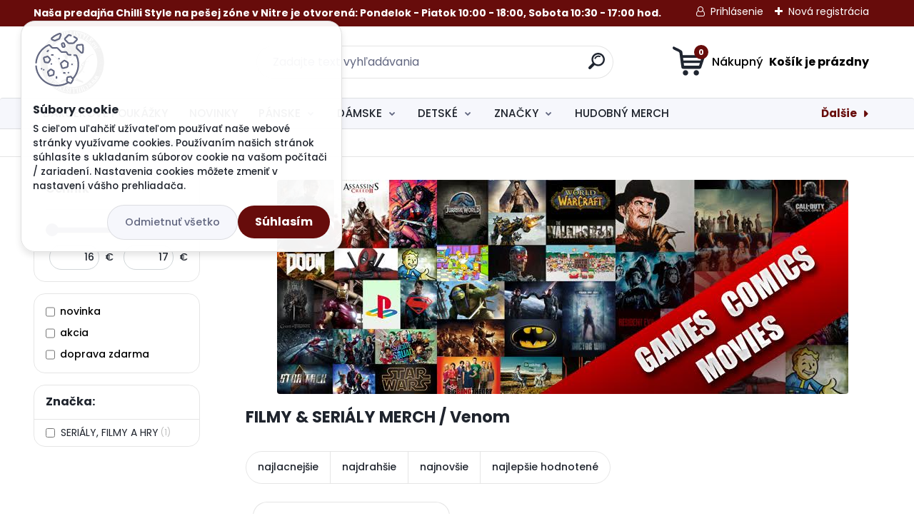

--- FILE ---
content_type: text/html; charset=utf-8
request_url: https://www.chillistyle.eu/chillistyle/eshop/11-1-FILMY-SERIALY-MANGA/420-2-Venom
body_size: 74005
content:


        <!DOCTYPE html>
    <html xmlns:og="http://ogp.me/ns#" xmlns:fb="http://www.facebook.com/2008/fbml" lang="sk" class="tmpl__titanium">
      <head>
          <script>
              window.cookie_preferences = getCookieSettings('cookie_preferences');
              window.cookie_statistics = getCookieSettings('cookie_statistics');
              window.cookie_marketing = getCookieSettings('cookie_marketing');

              function getCookieSettings(cookie_name) {
                  if (document.cookie.length > 0)
                  {
                      cookie_start = document.cookie.indexOf(cookie_name + "=");
                      if (cookie_start != -1)
                      {
                          cookie_start = cookie_start + cookie_name.length + 1;
                          cookie_end = document.cookie.indexOf(";", cookie_start);
                          if (cookie_end == -1)
                          {
                              cookie_end = document.cookie.length;
                          }
                          return unescape(document.cookie.substring(cookie_start, cookie_end));
                      }
                  }
                  return false;
              }
          </script>
                    <script async src="https://www.googletagmanager.com/gtag/js?id=WH2BLSR"></script>
                            <script>
                    window.dataLayer = window.dataLayer || [];
                    function gtag(){dataLayer.push(arguments)};
                    gtag('consent', 'default', {
                        'ad_storage': String(window.cookie_marketing) !== 'false' ? 'granted' : 'denied',
                        'analytics_storage': String(window.cookie_statistics) !== 'false' ? 'granted' : 'denied',
                        'ad_personalization': String(window.cookie_statistics) !== 'false' ? 'granted' : 'denied',
                        'ad_user_data': String(window.cookie_statistics) !== 'false' ? 'granted' : 'denied'
                    });
                    dataLayer.push({
                        'event': 'default_consent'
                    });
                </script>
                    <script>(function(w,d,s,l,i){w[l]=w[l]||[];w[l].push({'gtm.start':
          new Date().getTime(),event:'gtm.js'});var f=d.getElementsByTagName(s)[0],
        j=d.createElement(s),dl=l!='dataLayer'?'&l='+l:'';j.async=true;j.src=
        'https://www.googletagmanager.com/gtm.js?id='+i+dl;f.parentNode.insertBefore(j,f);
      })(window,document,'script','dataLayer','GTM-WH2BLSR');
        window.dataLayer = window.dataLayer || [];
        window.dataLayer.push({
            event: 'eec.pageview',
            clientIP: '3.147.82.XX'
        });

    </script>
            <title>FILMY & SERIÁLY MERCH | Rock&Metal,Punk&Rock,Pop Store• Hudobný,Filmový, seriálový, herný merchandising •Alternatívna móda a doplnky • Kompletný sortiment tattoo značky Sullen Clothing.</title>
        <script type="text/javascript">var action_unavailable='action_unavailable';var id_language = 'sk';var id_country_code = 'SK';var language_code = 'sk-SK';var path_request = '/request.php';var type_request = 'POST';var cache_break = "2488"; var enable_console_debug = false; var enable_logging_errors = false;var administration_id_language = 'sk';var administration_id_country_code = 'SK';</script>          <script type="text/javascript" src="//ajax.googleapis.com/ajax/libs/jquery/1.8.3/jquery.min.js"></script>
          <script type="text/javascript" src="//code.jquery.com/ui/1.12.1/jquery-ui.min.js" ></script>
                  <script src="/wa_script/js/jquery.hoverIntent.minified.js?_=2025-12-11-09-05" type="text/javascript"></script>
        <script type="text/javascript" src="/admin/jscripts/jquery.qtip.min.js?_=2025-12-11-09-05"></script>
                  <script src="/wa_script/js/jquery.selectBoxIt.min.js?_=2025-12-11-09-05" type="text/javascript"></script>
                  <script src="/wa_script/js/bs_overlay.js?_=2025-12-11-09-05" type="text/javascript"></script>
        <script src="/wa_script/js/bs_design.js?_=2025-12-11-09-05" type="text/javascript"></script>
        <script src="/admin/jscripts/wa_translation.js?_=2025-12-11-09-05" type="text/javascript"></script>
        <link rel="stylesheet" type="text/css" href="/css/jquery.selectBoxIt.wa_script.css?_=2025-12-11-09-05" media="screen, projection">
        <link rel="stylesheet" type="text/css" href="/css/jquery.qtip.lupa.css?_=2025-12-11-09-05">
        
                  <script src="/wa_script/js/jquery.colorbox-min.js?_=2025-12-11-09-05" type="text/javascript"></script>
          <link rel="stylesheet" type="text/css" href="/css/colorbox.css?_=2025-12-11-09-05">
          <script type="text/javascript">
            jQuery(document).ready(function() {
              (function() {
                function createGalleries(rel) {
                  var regex = new RegExp(rel + "\\[(\\d+)]"),
                      m, group = "g_" + rel, groupN;
                  $("a[rel*=" + rel + "]").each(function() {
                    m = regex.exec(this.getAttribute("rel"));
                    if(m) {
                      groupN = group + m[1];
                    } else {
                      groupN = group;
                    }
                    $(this).colorbox({
                      rel: groupN,
                      slideshow:true,
                       maxWidth: "85%",
                       maxHeight: "85%",
                       returnFocus: false
                    });
                  });
                }
                createGalleries("lytebox");
                createGalleries("lyteshow");
              })();
            });</script>
          <script type="text/javascript">
      function init_products_hovers()
      {
        jQuery(".product").hoverIntent({
          over: function(){
            jQuery(this).find(".icons_width_hack").animate({width: "130px"}, 300, function(){});
          } ,
          out: function(){
            jQuery(this).find(".icons_width_hack").animate({width: "10px"}, 300, function(){});
          },
          interval: 40
        });
      }
      jQuery(document).ready(function(){

        jQuery(".param select, .sorting select").selectBoxIt();

        jQuery(".productFooter").click(function()
        {
          var $product_detail_link = jQuery(this).parent().find("a:first");

          if($product_detail_link.length && $product_detail_link.attr("href"))
          {
            window.location.href = $product_detail_link.attr("href");
          }
        });
        init_products_hovers();
        
        ebar_details_visibility = {};
        ebar_details_visibility["user"] = false;
        ebar_details_visibility["basket"] = false;

        ebar_details_timer = {};
        ebar_details_timer["user"] = setTimeout(function(){},100);
        ebar_details_timer["basket"] = setTimeout(function(){},100);

        function ebar_set_show($caller)
        {
          var $box_name = $($caller).attr("id").split("_")[0];

          ebar_details_visibility["user"] = false;
          ebar_details_visibility["basket"] = false;

          ebar_details_visibility[$box_name] = true;

          resolve_ebar_set_visibility("user");
          resolve_ebar_set_visibility("basket");
        }

        function ebar_set_hide($caller)
        {
          var $box_name = $($caller).attr("id").split("_")[0];

          ebar_details_visibility[$box_name] = false;

          clearTimeout(ebar_details_timer[$box_name]);
          ebar_details_timer[$box_name] = setTimeout(function(){resolve_ebar_set_visibility($box_name);},300);
        }

        function resolve_ebar_set_visibility($box_name)
        {
          if(   ebar_details_visibility[$box_name]
             && jQuery("#"+$box_name+"_detail").is(":hidden"))
          {
            jQuery("#"+$box_name+"_detail").slideDown(300);
          }
          else if(   !ebar_details_visibility[$box_name]
                  && jQuery("#"+$box_name+"_detail").not(":hidden"))
          {
            jQuery("#"+$box_name+"_detail").slideUp(0, function() {
              $(this).css({overflow: ""});
            });
          }
        }

        
        jQuery("#user_icon, #basket_icon").hoverIntent({
          over: function(){
            ebar_set_show(this);
            
          } ,
          out: function(){
            ebar_set_hide(this);
          },
          interval: 40
        });
        
        jQuery("#user_icon").click(function(e)
        {
          if(jQuery(e.target).attr("id") == "user_icon")
          {
            window.location.href = "https://www.chillistyle.eu/chillistyle/e-login/";
          }
        });

        jQuery("#basket_icon").click(function(e)
        {
          if(jQuery(e.target).attr("id") == "basket_icon")
          {
            window.location.href = "https://www.chillistyle.eu/chillistyle/e-basket/";
          }
        });
      
      });
    </script>        <meta http-equiv="Content-language" content="sk">
        <meta http-equiv="Content-Type" content="text/html; charset=utf-8">
        <meta name="language" content="slovak">
        <meta name="keywords" content="filmy,seriály,merch">
        <meta name="description" content="Pre všetkých fanúšikov kultových filmov a seriálov ponúkame jedinečný výber oficiálneho merchu. Naša kolekcia zahŕňa tričká, mikiny, čiapky a ďalšie">
        <meta name="revisit-after" content="1 Days">
        <meta name="distribution" content="global">
        <meta name="expires" content="never">
                  <meta name="expires" content="never">
                    <link rel="canonical" href="https://www.chillistyle.eu/chillistyle/eshop/11-1-FILMY-SERIALY-MERCH/420-2-Venom"/>
          <meta property="og:image" content="http://www.chillistyle.eu/fotky22517/design_setup/images/logo_Logo.gif" />
<meta property="og:image:secure_url" content="https://www.chillistyle.eu/fotky22517/design_setup/images/logo_Logo.gif" />
<meta property="og:image:type" content="image/jpeg" />
<meta property="og:url" content="http://www.chillistyle.eu/chillistyle/eshop/11-1-FILMY-SERIALY-MANGA/420-2-Venom" />
<meta property="og:title" content="FILMY & SERIÁLY MERCH | Rock&Metal,Punk&Rock,Pop Store• Hudobný,Filmový, seriálový, herný merchandising •Alternatívna móda a doplnky • Kompletný sortiment tattoo značky Sullen Clothing." />
<meta property="og:description" content="Pre všetkých fanúšikov kultových filmov a seriálov ponúkame jedinečný výber oficiálneho merchu. Naša kolekcia zahŕňa tričká, mikiny, čiapky a ďalšie" />
<meta property="og:type" content="website" />
<meta property="og:site_name" content="Rock&amp;Metal,Punk&amp;Rock,Pop Store• Hudobný,Filmový, seriálový, herný merchandising •Alternatívna móda a doplnky • Kompletný sortiment tattoo značky Sullen Clothing." />

<meta name="google-site-verification" content="xvq7StWY3bhwt-56o2LHD8xPgDvMaS1qkzNLsqsztyw"/>            <meta name="robots" content="index, follow">
                      <link href="//www.chillistyle.eu/fotky22517/chilli.jpg" rel="icon" type="image/jpeg">
          <link rel="shortcut icon" type="image/jpeg" href="//www.chillistyle.eu/fotky22517/chilli.jpg">
                  <link rel="stylesheet" type="text/css" href="/css/lang_dependent_css/lang_sk.css?_=2025-12-11-09-05" media="screen, projection">
                <link rel='stylesheet' type='text/css' href='/wa_script/js/styles.css?_=2025-12-11-09-05'>
        <script language='javascript' type='text/javascript' src='/wa_script/js/javascripts.js?_=2025-12-11-09-05'></script>
        <script language='javascript' type='text/javascript' src='/wa_script/js/check_tel.js?_=2025-12-11-09-05'></script>
          <script src="/assets/javascripts/buy_button.js?_=2025-12-11-09-05"></script>
            <script type="text/javascript" src="/wa_script/js/bs_user.js?_=2025-12-11-09-05"></script>
        <script type="text/javascript" src="/wa_script/js/bs_fce.js?_=2025-12-11-09-05"></script>
        <script type="text/javascript" src="/wa_script/js/bs_fixed_bar.js?_=2025-12-11-09-05"></script>
        <script type="text/javascript" src="/bohemiasoft/js/bs.js?_=2025-12-11-09-05"></script>
        <script src="/wa_script/js/jquery.number.min.js?_=2025-12-11-09-05" type="text/javascript"></script>
        <script type="text/javascript">
            BS.User.id = 22517;
            BS.User.domain = "chillistyle";
            BS.User.is_responsive_layout = true;
            BS.User.max_search_query_length = 50;
            BS.User.max_autocomplete_words_count = 5;

            WA.Translation._autocompleter_ambiguous_query = ' Hľadaný výraz je pre našeptávač príliš všeobecný. Zadajte prosím ďalšie znaky, slová alebo pokračujte odoslaním formulára pre vyhľadávanie.';
            WA.Translation._autocompleter_no_results_found = ' Neboli nájdené žiadne produkty ani kategórie.';
            WA.Translation._error = " Chyba";
            WA.Translation._success = " Úspech";
            WA.Translation._warning = " Upozornenie";
            WA.Translation._multiples_inc_notify = '<p class="multiples-warning"><strong>Tento produkt je možné objednať iba v násobkoch #inc#. </strong><br><small>Vami zadaný počet kusov bol navýšený podľa tohto násobku.</small></p>';
            WA.Translation._shipping_change_selected = " Zmeniť...";
            WA.Translation._shipping_deliver_to_address = "_shipping_deliver_to_address";

            BS.Design.template = {
              name: "titanium",
              is_selected: function(name) {
                if(Array.isArray(name)) {
                  return name.indexOf(this.name) > -1;
                } else {
                  return name === this.name;
                }
              }
            };
            BS.Design.isLayout3 = true;
            BS.Design.templates = {
              TEMPLATE_ARGON: "argon",TEMPLATE_NEON: "neon",TEMPLATE_CARBON: "carbon",TEMPLATE_XENON: "xenon",TEMPLATE_AURUM: "aurum",TEMPLATE_CUPRUM: "cuprum",TEMPLATE_ERBIUM: "erbium",TEMPLATE_CADMIUM: "cadmium",TEMPLATE_BARIUM: "barium",TEMPLATE_CHROMIUM: "chromium",TEMPLATE_SILICIUM: "silicium",TEMPLATE_IRIDIUM: "iridium",TEMPLATE_INDIUM: "indium",TEMPLATE_OXYGEN: "oxygen",TEMPLATE_HELIUM: "helium",TEMPLATE_FLUOR: "fluor",TEMPLATE_FERRUM: "ferrum",TEMPLATE_TERBIUM: "terbium",TEMPLATE_URANIUM: "uranium",TEMPLATE_ZINCUM: "zincum",TEMPLATE_CERIUM: "cerium",TEMPLATE_KRYPTON: "krypton",TEMPLATE_THORIUM: "thorium",TEMPLATE_ETHERUM: "etherum",TEMPLATE_KRYPTONIT: "kryptonit",TEMPLATE_TITANIUM: "titanium",TEMPLATE_PLATINUM: "platinum"            };
        </script>
                  <script src="/js/progress_button/modernizr.custom.js"></script>
                      <link rel="stylesheet" type="text/css" href="/bower_components/owl.carousel/dist/assets/owl.carousel.min.css" />
            <link rel="stylesheet" type="text/css" href="/bower_components/owl.carousel/dist/assets/owl.theme.default.min.css" />
            <script src="/bower_components/owl.carousel/dist/owl.carousel.min.js"></script>
                      <link rel="stylesheet" type="text/css" href="/bower_components/priority-nav/dist/priority-nav-core.css" />
            <script src="/bower_components/priority-nav/dist/priority-nav.js"></script>
                      <link rel="stylesheet" type="text/css" href="//static.bohemiasoft.com/jave/style.css?_=2025-12-11-09-05" media="screen">
                    <link rel="stylesheet" type="text/css" href="/css/font-awesome.4.7.0.min.css" media="screen">
          <link rel="stylesheet" type="text/css" href="/sablony/nove/titanium/titaniumpurple/css/product_var3.css?_=2025-12-11-09-05" media="screen">
          <style>
    :root {
        --primary: #4030dc;
        --primary-dark: #2b1eb5;
        --secondary: #f6f7fc;
        --secondary-v2: #626780;
        --element-color: #1f242d;
        --stars: #ffcf15;
        --sale: #c91e1e;
        
        --empty-basket-text: " Košík je prázdny";
        --full-shopping-basket-text: "nákupný košík";
        --choose-delivery-method-text: "Výber spôsobu doručenia";
        --choose-payment-method-text: "Výber spôsobu platby";
        --free-price-text: "Zadarmo";
        --continue-without-login-text: "Pokračovanie bez prihlásenia";
        --summary-order-text: "Súhrn vašej objednávky";
        --cart-contents-text: "Váš košík";
        --in-login-text: "Prihlásenie";
        --in-registration-text: "Nová registrácia";
        --in-forgotten-pass-text: "";
        --price-list-filter-text: "Cenník";
        --search-see-everything-text: "Vidieť všetko";
        --discount-code-text: "Mám zľavový kód";
        --searched-cats-text: "Vyhľadávané kategórie";
        --back-to-eshop-text: "Späť do e-shopu";
        --to-category-menu-text: "Do kategórie";
        --back-menu-text: "Späť";
        --pagination-next-text: "Ďalšie";
        --pagination-previous-text: "Predchádzajúci";
        --cookies-files-text: "Súbory cookie";
        --newsletter-button-text: "Odoberať";
        --newsletter-be-up-to-date-text: "Buďte v obraze";
        --specify-params-text: "Vybrať parametre";
        --article-tags-text: "Tagy článku";
        --watch-product-text: "Sledovať produkt";
        --notfull-shopping-text: "Nákupný";
        --notfull-basket-is-empty-text: " Košík je prázdny";
        --whole-blog-article-text: "Celý článok";
        --basket-content-text: " Obsah košíka";
        --products-in-cat-text: " Produkty v kategórii";
        
    }
</style>
          <link rel="stylesheet"
                type="text/css"
                id="tpl-editor-stylesheet"
                href="/sablony/nove/titanium/titaniumpurple/css/colors.css?_=2025-12-11-09-05"
                media="screen">

          <meta name="viewport" content="width=device-width, initial-scale=1.0">
          <link rel="stylesheet" 
                   type="text/css" 
                   href="https://static.bohemiasoft.com/custom-css/titanium.css?_1763555132" 
                   media="screen"><style type="text/css">
               <!--#site_logo{
                  width: 275px;
                  height: 100px;
                  background-image: url('/fotky22517/design_setup/images/logo_Logo.gif?cache_time=1636325757');
                  background-repeat: no-repeat;
                  
                }html body .myheader { 
          
          border: black;
          background-repeat: repeat;
          background-position: 0px 0px;
          
        }#page_background{
                  
                  background-repeat: repeat;
                  background-position: 0px 0px;
                  background-color: transparent;
                }.bgLupa{
                  padding: 0;
                  border: none;
                }

 :root { 
 }
-->
                </style>          <link rel="stylesheet" type="text/css" href="/fotky22517/design_setup/css/user_defined.css?_=1729247134" media="screen, projection">
                    <script type="text/javascript" src="/admin/jscripts/wa_dialogs.js?_=2025-12-11-09-05"></script>
            <script>
      $(document).ready(function() {
        if (getCookie('show_cookie_message' + '_22517_sk') != 'no') {
          if($('#cookies-agreement').attr('data-location') === '0')
          {
            $('.cookies-wrapper').css("top", "0px");
          }
          else
          {
            $('.cookies-wrapper').css("bottom", "0px");
          }
          $('.cookies-wrapper').show();
        }

        $('#cookies-notify__close').click(function() {
          setCookie('show_cookie_message' + '_22517_sk', 'no');
          $('#cookies-agreement').slideUp();
          $("#masterpage").attr("style", "");
          setCookie('cookie_preferences', 'true');
          setCookie('cookie_statistics', 'true');
          setCookie('cookie_marketing', 'true');
          window.cookie_preferences = true;
          window.cookie_statistics = true;
          window.cookie_marketing = true;
          if(typeof gtag === 'function') {
              gtag('consent', 'update', {
                  'ad_storage': 'granted',
                  'analytics_storage': 'granted',
                  'ad_user_data': 'granted',
                  'ad_personalization': 'granted'
              });
          }
         return false;
        });

        $("#cookies-notify__disagree").click(function(){
            save_preferences();
        });

        $('#cookies-notify__preferences-button-close').click(function(){
            var cookies_notify_preferences = $("#cookies-notify-checkbox__preferences").is(':checked');
            var cookies_notify_statistics = $("#cookies-notify-checkbox__statistics").is(':checked');
            var cookies_notify_marketing = $("#cookies-notify-checkbox__marketing").is(':checked');
            save_preferences(cookies_notify_preferences, cookies_notify_statistics, cookies_notify_marketing);
        });

        function save_preferences(preferences = false, statistics = false, marketing = false)
        {
            setCookie('show_cookie_message' + '_22517_sk', 'no');
            $('#cookies-agreement').slideUp();
            $("#masterpage").attr("style", "");
            setCookie('cookie_preferences', preferences);
            setCookie('cookie_statistics', statistics);
            setCookie('cookie_marketing', marketing);
            window.cookie_preferences = preferences;
            window.cookie_statistics = statistics;
            window.cookie_marketing = marketing;
            if(marketing && typeof gtag === 'function')
            {
                gtag('consent', 'update', {
                    'ad_storage': 'granted'
                });
            }
            if(statistics && typeof gtag === 'function')
            {
                gtag('consent', 'update', {
                    'analytics_storage': 'granted',
                    'ad_user_data': 'granted',
                    'ad_personalization': 'granted',
                });
            }
            if(marketing === false && BS && BS.seznamIdentity) {
                BS.seznamIdentity.clearIdentity();
            }
        }

        /**
         * @param {String} cookie_name
         * @returns {String}
         */
        function getCookie(cookie_name) {
          if (document.cookie.length > 0)
          {
            cookie_start = document.cookie.indexOf(cookie_name + "=");
            if (cookie_start != -1)
            {
              cookie_start = cookie_start + cookie_name.length + 1;
              cookie_end = document.cookie.indexOf(";", cookie_start);
              if (cookie_end == -1)
              {
                cookie_end = document.cookie.length;
              }
              return unescape(document.cookie.substring(cookie_start, cookie_end));
            }
          }
          return "";
        }
        
        /**
         * @param {String} cookie_name
         * @param {String} value
         */
        function setCookie(cookie_name, value) {
          var time = new Date();
          time.setTime(time.getTime() + 365*24*60*60*1000); // + 1 rok
          var expires = "expires="+time.toUTCString();
          document.cookie = cookie_name + "=" + escape(value) + "; " + expires + "; path=/";
        }
      });
    </script>
            <script type="text/javascript" src="/wa_script/js/search_autocompleter.js?_=2025-12-11-09-05"></script>
              <script>
              WA.Translation._complete_specification = "Popis tovaru";
              WA.Translation._dont_have_acc = "Nemáte účet? ";
              WA.Translation._have_acc = "Máte už účet? ";
              WA.Translation._register_titanium = "Zaregistrovať sa";
              WA.Translation._login_titanium = "Prihlásiť";
              WA.Translation._placeholder_voucher = "Sem vložte kód";
          </script>
                <script src="/wa_script/js/template/titanium/script.js?_=2025-12-11-09-05"></script>
                    <link rel="stylesheet" type="text/css" href="/assets/vendor/magnific-popup/magnific-popup.css" />
      <script src="/assets/vendor/magnific-popup/jquery.magnific-popup.js"></script>
      <script type="text/javascript">
        BS.env = {
          decPoint: ",",
          basketFloatEnabled: false        };
      </script>
      <script type="text/javascript" src="/node_modules/select2/dist/js/select2.min.js"></script>
      <script type="text/javascript" src="/node_modules/maximize-select2-height/maximize-select2-height.min.js"></script>
      <script type="text/javascript">
        (function() {
          $.fn.select2.defaults.set("language", {
            noResults: function() {return " Žiadny záznam nebol nájdený"},
            inputTooShort: function(o) {
              var n = o.minimum - o.input.length;
              return "_input_too_short".replace("#N#", n);
            }
          });
          $.fn.select2.defaults.set("width", "100%")
        })();

      </script>
      <link type="text/css" rel="stylesheet" href="/node_modules/select2/dist/css/select2.min.css" />
      <script type="text/javascript" src="/wa_script/js/countdown_timer.js?_=2025-12-11-09-05"></script>
      <script type="text/javascript" src="/wa_script/js/app.js?_=2025-12-11-09-05"></script>
      <script type="text/javascript" src="/node_modules/jquery-validation/dist/jquery.validate.min.js"></script>

      <script src="https://popup.marketplace-wa.cz/media/pop.01f30217886ba05f2c969b81910fd03ba6da79c2.1755251328.js" async></script>
              <script src="https://cdn.jsdelivr.net/npm/@floating-ui/core@1.7.2"></script>
        <script src="https://cdn.jsdelivr.net/npm/@floating-ui/dom@1.7.2"></script>
            </head>
          <script type="text/javascript">
        var fb_pixel = 'active';
      </script>
      <script type="text/javascript" src="/wa_script/js/fb_pixel_func.js"></script>
      <script>add_to_cart_default_basket_settings();</script>  <body class="lang-sk layout3 not-home page-category page-category-11-420 basket-empty slider_available template-slider-custom vat-payer-y alternative-currency-y" >
      <!-- Google Tag Manager (noscript) end -->
    <noscript><iframe src="https://www.googletagmanager.com/ns.html?id=GTM-WH2BLSR"
                      height="0" width="0" style="display:none;visibility:hidden"></iframe></noscript>
    <!-- End Google Tag Manager (noscript) -->
          <a name="topweb"></a>
            <div id="cookies-agreement" class="cookies-wrapper" data-location="0"
         >
      <div class="cookies-notify-background"></div>
      <div class="cookies-notify" style="display:block!important;">
        <div class="cookies-notify__bar">
          <div class="cookies-notify__bar1">
            <div class="cookies-notify__text"
                                 >
                S cieľom uľahčiť užívateľom používať naše webové stránky využívame cookies. Používaním našich stránok súhlasíte s ukladaním súborov cookie na vašom počítači / zariadení. Nastavenia cookies môžete zmeniť v nastavení vášho prehliadača.            </div>
            <div class="cookies-notify__button">
                <a href="#" id="cookies-notify__disagree" class="secondary-btn"
                   style="color: #000000;
                           background-color: #c8c8c8;
                           opacity: 1"
                >Odmietnuť všetko</a>
              <a href="#" id="cookies-notify__close"
                 style="color: #000000;
                        background-color: #c8c8c8;
                        opacity: 1"
                >Súhlasím</a>
            </div>
          </div>
                        <div class="cookies-notify__detail_box hidden"
                             >
                <div id="cookies-nofify__close_detail"> Zavrieť</div>
                <div>
                    <br />
                    <b> Čo sú cookies?</b><br />
                    <span> Cookies sú krátke textové informácie, ktoré sú uložené vo Vašom prehliadači. Tieto informácie bežne používajú všetky webové stránky a ich prechádzaním dochádza k ukladaniu cookies. Pomocou partnerských skriptov, ktoré môžu stránky používať (napríklad Google analytics</span><br /><br />
                    <b> Ako môžem nastaviť prácu webu s cookies?</b><br />
                    <span> Napriek tomu, že odporúčame povoliť používanie všetkých typov cookies, prácu webu s nimi môžete nastaviť podľa vlastných preferencií pomocou checkboxov zobrazených nižšie. Po odsúhlasení nastavenia práce s cookies môžete zmeniť svoje rozhodnutie zmazaním či editáciou cookies priamo v nastavení Vášho prehliadača. Podrobnejšie informácie k premazaniu cookies nájdete v Pomocníkovi Vášho prehliadača.</span>
                </div>
                <div class="cookies-notify__checkboxes"
                                    >
                    <div class="checkbox-custom checkbox-default cookies-notify__checkbox">
                        <input type="checkbox" id="cookies-notify-checkbox__functional" checked disabled />
                        <label for="cookies-notify-checkbox__functional" class="cookies-notify__checkbox_label"> Nutné</label>
                    </div>
                    <div class="checkbox-custom checkbox-default cookies-notify__checkbox">
                        <input type="checkbox" id="cookies-notify-checkbox__preferences" checked />
                        <label for="cookies-notify-checkbox__preferences" class="cookies-notify__checkbox_label"> Preferenčné</label>
                    </div>
                    <div class="checkbox-custom checkbox-default cookies-notify__checkbox">
                        <input type="checkbox" id="cookies-notify-checkbox__statistics" checked />
                        <label for="cookies-notify-checkbox__statistics" class="cookies-notify__checkbox_label"> Štatistické</label>
                    </div>
                    <div class="checkbox-custom checkbox-default cookies-notify__checkbox">
                        <input type="checkbox" id="cookies-notify-checkbox__marketing" checked />
                        <label for="cookies-notify-checkbox__marketing" class="cookies-notify__checkbox_label"> Marketingové</label>
                    </div>
                </div>
                <div id="cookies-notify__cookie_types">
                    <div class="cookies-notify__cookie_type cookie-active" data-type="functional">
                         Nutné (13)
                    </div>
                    <div class="cookies-notify__cookie_type" data-type="preferences">
                         Preferenčné (1)
                    </div>
                    <div class="cookies-notify__cookie_type" data-type="statistics">
                         Štatistické (15)
                    </div>
                    <div class="cookies-notify__cookie_type" data-type="marketing">
                         Marketingové (15)
                    </div>
                    <div class="cookies-notify__cookie_type" data-type="unclassified">
                         Neklasifikované (7)
                    </div>
                </div>
                <div id="cookies-notify__cookie_detail">
                    <div class="cookie-notify__cookie_description">
                        <span id="cookie-notify__description_functional" class="cookie_description_active"> Tieto informácie sú nevyhnutné k správnemu chodu webovej stránky ako napríklad vkladanie tovaru do košíka, uloženie vyplnených údajov alebo prihlásenie do zákazníckej sekcie.</span>
                        <span id="cookie-notify__description_preferences" class="hidden"> Tieto cookies umožnia prispôsobiť správanie alebo vzhľad stránky podľa Vašich potrieb, napríklad voľba jazyka.</span>
                        <span id="cookie-notify__description_statistics" class="hidden"> Vďaka týmto cookies môžu majitelia aj developeri webu viac porozumieť správaniu užívateľov a vyvijať stránku tak, aby bola čo najviac prozákaznícka. Teda aby ste čo najrýchlejšie našli hľadaný tovar alebo čo najľahšie dokončili jeho nákup.</span>
                        <span id="cookie-notify__description_marketing" class="hidden"> Tieto informácie umožnia personalizovať zobrazenie ponúk priamo pre Vás vďaka historickej skúsenosti prehliadania predchádzajúcich stránok a ponúk.</span>
                        <span id="cookie-notify__description_unclassified" class="hidden"> Tieto cookies zatiaľ neboli roztriedené do vlastnej kategórie.</span>
                    </div>
                    <style>
                        #cookies-notify__cookie_detail_table td
                        {
                            color: #ffffff                        }
                    </style>
                    <table class="table" id="cookies-notify__cookie_detail_table">
                        <thead>
                            <tr>
                                <th> Meno</th>
                                <th> Účel</th>
                                <th> Vypršanie</th>
                            </tr>
                        </thead>
                        <tbody>
                                                    <tr>
                                <td>show_cookie_message</td>
                                <td>Ukladá informácie o potrebe zobrazenia cookie lišty</td>
                                <td>1 rok</td>
                            </tr>
                                                        <tr>
                                <td>__zlcmid</td>
                                <td>Tento súbor cookie sa používa na uloženie identity návštevníka počas návštev a preferencie návštevníka deaktivovať našu funkciu živého chatu. </td>
                                <td>1 rok</td>
                            </tr>
                                                        <tr>
                                <td>__cfruid</td>
                                <td>Tento súbor cookie je súčasťou služieb poskytovaných spoločnosťou Cloudflare – vrátane vyrovnávania záťaže, doručovania obsahu webových stránok a poskytovania pripojenia DNS pre prevádzkovateľov webových stránok. </td>
                                <td>relácie</td>
                            </tr>
                                                        <tr>
                                <td>_auth</td>
                                <td>Zaisťuje bezpečnosť prehliadania návštevníkov tým, že zabraňuje falšovaniu požiadaviek medzi stránkami. Tento súbor cookie je nevyhnutný pre bezpečnosť webu a návštevníka. </td>
                                <td>1 rok</td>
                            </tr>
                                                        <tr>
                                <td>csrftoken</td>
                                <td>Pomáha predchádzať útokom Cross-Site Request Forgery (CSRF).</td>
                                <td>1 rok</td>
                            </tr>
                                                        <tr>
                                <td>PHPSESSID</td>
                                <td>Zachováva stav užívateľskej relácie naprieč požiadavkami na stránky. </td>
                                <td>relácie</td>
                            </tr>
                                                        <tr>
                                <td>rc::a</td>
                                <td>Tento súbor cookie sa používa na rozlíšenie medzi ľuďmi a robotmi. To je výhodné pre web, aby
vytvárať platné správy o používaní ich webových stránok. </td>
                                <td>persistentní</td>
                            </tr>
                                                        <tr>
                                <td>rc::c</td>
                                <td>Tento súbor cookie sa používa na rozlíšenie medzi ľuďmi a robotmi. </td>
                                <td>relácie</td>
                            </tr>
                                                        <tr>
                                <td>AWSALBCORS</td>
                                <td>Registruje, ktorý server-cluster obsluhuje návštevníka. To sa používa v kontexte s vyrovnávaním záťaže, aby sa optimalizovala užívateľská skúsenosť. </td>
                                <td>6 dnů</td>
                            </tr>
                                                        <tr>
                                <td>18plus_allow_access#</td>
                                <td>Ukladá informáciu o odsúhlasení okna 18+ pre web.</td>
                                <td>neznámý</td>
                            </tr>
                                                        <tr>
                                <td>18plus_cat#</td>
                                <td>Ukladá informáciu o odsúhlasení okna 18+ pre kategóriu.</td>
                                <td>neznámý</td>
                            </tr>
                                                        <tr>
                                <td>bs_slide_menu</td>
                                <td></td>
                                <td>neznámý</td>
                            </tr>
                                                        <tr>
                                <td>left_menu</td>
                                <td>Ukladá informáciu o spôsobe zobrazenia ľavého menu.</td>
                                <td>neznámý</td>
                            </tr>
                                                    </tbody>
                    </table>
                    <div class="cookies-notify__button">
                        <a href="#" id="cookies-notify__preferences-button-close"
                           style="color: #000000;
                                background-color: #c8c8c8;
                                opacity: 1">
                            Uložiť nastavenia                        </a>
                    </div>
                </div>
            </div>
                    </div>
      </div>
    </div>
    
  <div id="responsive_layout_large"></div><div id="page">      <div class="top-bar" id="topBar">
                  <div class="top-bar-content">
            <div class="top-bar-content">
<p style="text-align: left;"><strong>Naša predajňa Chilli Style na pešej zóne v Nitre je otvorená: Pondelok - Piatok 10:00 - 18:00, Sobota 10:30 - 17:00 hod.</strong></p>
<p style="text-align: left;"><strong></strong></p>
</div>          </div>
                    <div class="top-bar-login">
                          <span class="user-login"><a href="/chillistyle/e-login">Prihlásenie</a></span>
              <span class="user-register"><a href="/chillistyle/e-register">Nová registrácia</a></span>
                        </div>
                        </div>
          <script type="text/javascript">
      var responsive_articlemenu_name = ' Menu';
      var responsive_eshopmenu_name = ' E-shop';
    </script>
        <link rel="stylesheet" type="text/css" href="/css/masterslider.css?_=2025-12-11-09-05" media="screen, projection">
    <script type="text/javascript" src="/js/masterslider.min.js"></script>
    <div class="myheader">
                <div class="navigate_bar">
            <div class="logo-wrapper">
            <a id="site_logo" href="//www.chillistyle.eu" class="mylogo" aria-label="Logo"></a>
    </div>
                <div id="search">
      <form name="search" id="searchForm" action="/chillistyle/search-engine.htm" method="GET" enctype="multipart/form-data">
        <label for="q" class="title_left2"> Hľadanie</label>
        <p>
          <input name="slovo" type="text" class="inputBox" id="q" placeholder=" Zadajte text vyhľadávania" maxlength="50">
          
          <input type="hidden" id="source_service" value="www.webareal.sk">
        </p>
        <div class="wrapper_search_submit">
          <input type="submit" class="search_submit" aria-label="search" name="search_submit" value="">
        </div>
        <div id="search_setup_area">
          <input id="hledatjak2" checked="checked" type="radio" name="hledatjak" value="2">
          <label for="hledatjak2">Hľadať v tovare</label>
          <br />
          <input id="hledatjak1"  type="radio" name="hledatjak" value="1">
          <label for="hledatjak1">Hľadať v článkoch</label>
                    <script type="text/javascript">
            function resolve_search_mode_visibility()
            {
              if (jQuery('form[name=search] input').is(':focus'))
              {
                if (jQuery('#search_setup_area').is(':hidden'))
                {
                  jQuery('#search_setup_area').slideDown(400);
                }
              }
              else
              {
                if (jQuery('#search_setup_area').not(':hidden'))
                {
                  jQuery('#search_setup_area').slideUp(400);
                }
              }
            }

            $('form[name=search] input').click(function() {
              this.focus();
            });

            jQuery('form[name=search] input')
                .focus(function() {
                  resolve_search_mode_visibility();
                })
                .blur(function() {
                  setTimeout(function() {
                    resolve_search_mode_visibility();
                  }, 1000);
                });

          </script>
                  </div>
      </form>
    </div>
            
  <div id="ebar" class="" >        <div id="basket_icon" >
            <div id="basket_detail">
                <div id="basket_arrow_tag"></div>
                <div id="basket_content_tag">
                    <a id="quantity_tag" href="/chillistyle/e-basket" rel="nofollow" class="elink"><span class="quantity_count">0</span>
                    <span class="basket_empty"> Váš nákupný košík <span class="bold">je prázdny</span></span></a>                </div>
            </div>
        </div>
                </div>      </div>
          </div>
        <div class="eshop-menu drop-menu" id="dropMenu">
      <div id="dropMenuWrapper">
            <div class="menu-wrapper leftmenu" id="menuWrapper">
          <ul class="root-eshop-menu" id="menuContent">
              <li class="home-button">
              <a href="//www.chillistyle.eu">
      <i class="fa fa-home" aria-hidden="true"></i>
    </a>
            </li>
            <li class="eshop-menu-item item-1">
            <a class="item-link level-1" href="/chillistyle/eshop/21-1-DARCEKOVE-POUKAZKY">DARČEKOVÉ POUKÁŽKY</a>
          </li>
        <li class="eshop-menu-item item-2">
            <a class="item-link level-1" href="/chillistyle/eshop/23-1-NOVINKY">NOVINKY</a>
          </li>
        <li class="eshop-menu-item item-3 has-submenu">
            <a class="item-link level-1" href="/chillistyle/eshop/2-1-PANSKE">PÁNSKE</a>
          <ul class="eshop-submenu-root menu-level-2">
          <li class="eshop-menu-item item-1">
            <div class="menu-item-box">
                <div class="menu-item-cat">
          <a class="item-link level-2" href="/chillistyle/eshop/2-1-PANSKE/434-2-BATOHY-TASKY">BATOHY &amp; TAŠKY</a>
                  </div>
      </div>
          </li>
        <li class="eshop-menu-item item-2">
            <div class="menu-item-box">
                <div class="menu-item-cat">
          <a class="item-link level-2" href="/chillistyle/eshop/2-1-PANSKE/638-2-BOXERKY">BOXERKY</a>
                  </div>
      </div>
          </li>
        <li class="eshop-menu-item item-3">
            <div class="menu-item-box">
                <div class="menu-item-cat">
          <a class="item-link level-2" href="/chillistyle/eshop/2-1-PANSKE/16-2-BUNDY-KABATY">BUNDY &amp; KABÁTY</a>
                  </div>
      </div>
          </li>
        <li class="eshop-menu-item item-4 has-submenu">
            <div class="menu-item-box">
                <div class="menu-item-cat">
          <a class="item-link level-2" href="/chillistyle/eshop/2-1-PANSKE/13-2-KOSELE">KOŠELE</a>
              <ul class="eshop-submenu-root menu-level-3">
          <li class="eshop-menu-item item-1">
            <a class="item-link level-3" href="/chillistyle/eshop/2-1-PANSKE/370-3-BEZ-RUKAVOV">BEZ RUKÁVOV</a>
          </li>
        <li class="eshop-menu-item item-2">
            <a class="item-link level-3" href="/chillistyle/eshop/2-1-PANSKE/369-3-DLHY-RUKAV">DLHÝ RUKÁV</a>
          </li>
        <li class="eshop-menu-item item-3">
            <a class="item-link level-3" href="/chillistyle/eshop/2-1-PANSKE/526-3-KRATKY-RUKAV">KRÁTKY RUKÁV</a>
          </li>
        </ul>
            </div>
      </div>
          </li>
        <li class="eshop-menu-item item-5">
            <div class="menu-item-box">
                <div class="menu-item-cat">
          <a class="item-link level-2" href="/chillistyle/eshop/2-1-PANSKE/15-2-MIKINY-SVETRE">MIKINY &amp; SVETRE</a>
                  </div>
      </div>
          </li>
        <li class="eshop-menu-item item-6 has-submenu">
            <div class="menu-item-box">
                <div class="menu-item-cat">
          <a class="item-link level-2" href="/chillistyle/eshop/2-1-PANSKE/14-2-NOHAVICE">NOHAVICE</a>
              <ul class="eshop-submenu-root menu-level-3">
          <li class="eshop-menu-item item-1">
            <a class="item-link level-3" href="/chillistyle/eshop/2-1-PANSKE/260-3-Kratke-nohavice">Krátke nohavice</a>
          </li>
        <li class="eshop-menu-item item-2">
            <a class="item-link level-3" href="/chillistyle/eshop/2-1-PANSKE/261-3-Dlhe-nohavice">Dlhé nohavice</a>
          </li>
        </ul>
            </div>
      </div>
          </li>
        <li class="eshop-menu-item item-7">
            <div class="menu-item-box">
                <div class="menu-item-cat">
          <a class="item-link level-2" href="/chillistyle/eshop/2-1-PANSKE/764-2-PONOZKY">PONOŽKY</a>
                  </div>
      </div>
          </li>
        <li class="eshop-menu-item item-8">
            <div class="menu-item-box">
                <div class="menu-item-cat">
          <a class="item-link level-2" href="/chillistyle/eshop/2-1-PANSKE/525-2-PLAVKY">PLAVKY</a>
                  </div>
      </div>
          </li>
        <li class="eshop-menu-item item-9">
            <div class="menu-item-box">
                <div class="menu-item-cat">
          <a class="item-link level-2" href="/chillistyle/eshop/2-1-PANSKE/760-2-SILTOVKY">ŠILTOVKY</a>
                  </div>
      </div>
          </li>
        <li class="eshop-menu-item item-10 has-submenu">
            <div class="menu-item-box">
                <div class="menu-item-cat">
          <a class="item-link level-2" href="/chillistyle/eshop/2-1-PANSKE/12-2-TRICKA-TIELKA">TRIČKÁ &amp; TIELKA</a>
              <ul class="eshop-submenu-root menu-level-3">
          <li class="eshop-menu-item item-1">
            <a class="item-link level-3" href="/chillistyle/eshop/2-1-PANSKE/18-3-KRATKY-RUKAV">KRÁTKY RUKÁV</a>
          </li>
        <li class="eshop-menu-item item-2">
            <a class="item-link level-3" href="/chillistyle/eshop/2-1-PANSKE/438-3-3-4-OVY-RUKAV">3/4-OVÝ RUKÁV  </a>
          </li>
        <li class="eshop-menu-item item-3">
            <a class="item-link level-3" href="/chillistyle/eshop/2-1-PANSKE/17-3-DLHY-RUKAV">DLHÝ RUKÁV</a>
          </li>
        <li class="eshop-menu-item item-4">
            <a class="item-link level-3" href="/chillistyle/eshop/2-1-PANSKE/19-3-TIELKA">TIELKA</a>
          </li>
        </ul>
            </div>
      </div>
          </li>
        <li class="eshop-menu-item item-11">
            <div class="menu-item-box">
                <div class="menu-item-cat">
          <a class="item-link level-2" href="/chillistyle/eshop/2-1-PANSKE/376-2-VESTY">VESTY</a>
                  </div>
      </div>
          </li>
        <li class="eshop-menu-item item-12">
            <div class="menu-item-box">
                <div class="menu-item-cat">
          <a class="item-link level-2" href="/chillistyle/eshop/2-1-PANSKE/767-2-ZIMNE-CIAPKY">ZIMNÉ ČIAPKY</a>
                  </div>
      </div>
          </li>
        <li class="eshop-menu-item item-13">
            <div class="menu-item-box">
                <div class="menu-item-cat">
          <a class="item-link level-2" href="/chillistyle/eshop/2-1-PANSKE/651-2-ZUPANY">ŽUPANY</a>
                  </div>
      </div>
          </li>
        <li class="eshop-menu-item item-14">
            <div class="menu-item-box">
                <div class="menu-item-cat">
          <a class="item-link level-2" href="/chillistyle/eshop/2-1-PANSKE/798-2-DARCEKOVE-POUKAZKY">DARČEKOVÉ POUKÁŽKY</a>
                  </div>
      </div>
          </li>
        </ul>
        </li>
        <li class="eshop-menu-item item-4 has-submenu">
            <a class="item-link level-1" href="/chillistyle/eshop/1-1-DAMSKE">DÁMSKE</a>
          <ul class="eshop-submenu-root menu-level-2">
          <li class="eshop-menu-item item-1">
            <div class="menu-item-box">
                <div class="menu-item-cat">
          <a class="item-link level-2" href="/chillistyle/eshop/1-1-DAMSKE/433-2-BATOHY-KUFRE">BATOHY &amp; KUFRE</a>
                  </div>
      </div>
          </li>
        <li class="eshop-menu-item item-2">
            <div class="menu-item-box">
                <div class="menu-item-cat">
          <a class="item-link level-2" href="/chillistyle/eshop/1-1-DAMSKE/5-2-BUNDY-KABATY">BUNDY &amp; KABÁTY</a>
                  </div>
      </div>
          </li>
        <li class="eshop-menu-item item-3">
            <div class="menu-item-box">
                <div class="menu-item-cat">
          <a class="item-link level-2" href="/chillistyle/eshop/1-1-DAMSKE/432-2-KABELKY-TASKY">KABELKY &amp; TAŠKY</a>
                  </div>
      </div>
          </li>
        <li class="eshop-menu-item item-4">
            <div class="menu-item-box">
                <div class="menu-item-cat">
          <a class="item-link level-2" href="/chillistyle/eshop/1-1-DAMSKE/3-2-MIKINY">MIKINY</a>
                  </div>
      </div>
          </li>
        <li class="eshop-menu-item item-5">
            <div class="menu-item-box">
                <div class="menu-item-cat">
          <a class="item-link level-2" href="/chillistyle/eshop/1-1-DAMSKE/8-2-NOHAVICE-LEGINY">NOHAVICE &amp; LEGÍNY</a>
                  </div>
      </div>
          </li>
        <li class="eshop-menu-item item-6">
            <div class="menu-item-box">
                <div class="menu-item-cat">
          <a class="item-link level-2" href="/chillistyle/eshop/1-1-DAMSKE/765-2-PONOZKY">PONOŽKY</a>
                  </div>
      </div>
          </li>
        <li class="eshop-menu-item item-7">
            <div class="menu-item-box">
                <div class="menu-item-cat">
          <a class="item-link level-2" href="/chillistyle/eshop/1-1-DAMSKE/933-2-PYZAMA">PYŽAMÁ</a>
                  </div>
      </div>
          </li>
        <li class="eshop-menu-item item-8">
            <div class="menu-item-box">
                <div class="menu-item-cat">
          <a class="item-link level-2" href="/chillistyle/eshop/1-1-DAMSKE/6-2-SUKNE">SUKNE</a>
                  </div>
      </div>
          </li>
        <li class="eshop-menu-item item-9">
            <div class="menu-item-box">
                <div class="menu-item-cat">
          <a class="item-link level-2" href="/chillistyle/eshop/1-1-DAMSKE/4-2-SVETRE-BOLERA-PELERINY">SVETRE, BOLERÁ &amp; PELERÍNY</a>
                  </div>
      </div>
          </li>
        <li class="eshop-menu-item item-10">
            <div class="menu-item-box">
                <div class="menu-item-cat">
          <a class="item-link level-2" href="/chillistyle/eshop/1-1-DAMSKE/7-2-SATY">ŠATY</a>
                  </div>
      </div>
          </li>
        <li class="eshop-menu-item item-11">
            <div class="menu-item-box">
                <div class="menu-item-cat">
          <a class="item-link level-2" href="/chillistyle/eshop/1-1-DAMSKE/759-2-SILTOVKY">ŠILTOVKY</a>
                  </div>
      </div>
          </li>
        <li class="eshop-menu-item item-12 has-submenu">
            <div class="menu-item-box">
                <div class="menu-item-cat">
          <a class="item-link level-2" href="/chillistyle/eshop/1-1-DAMSKE/1-2-TRICKA-TOPY-KOSELE">TRIČKÁ, TOPY &amp; KOŠELE</a>
              <ul class="eshop-submenu-root menu-level-3">
          <li class="eshop-menu-item item-1">
            <a class="item-link level-3" href="/chillistyle/eshop/1-1-DAMSKE/1248-3-CROP-TOPY">CROP TOPY</a>
          </li>
        <li class="eshop-menu-item item-2">
            <a class="item-link level-3" href="/chillistyle/eshop/1-1-DAMSKE/9-3-DLHY-RUKAV">DLHÝ RUKÁV</a>
          </li>
        <li class="eshop-menu-item item-3">
            <a class="item-link level-3" href="/chillistyle/eshop/1-1-DAMSKE/10-3-KRATKY-RUKAV">KRÁTKY RUKÁV</a>
          </li>
        <li class="eshop-menu-item item-4">
            <a class="item-link level-3" href="/chillistyle/eshop/1-1-DAMSKE/11-3-TIELKA-TOPY">TIELKA, TOPY</a>
          </li>
        <li class="eshop-menu-item item-5">
            <a class="item-link level-3" href="/chillistyle/eshop/1-1-DAMSKE/556-3-3-4-OVY-RUKAV">3/4-OVÝ RUKÁV</a>
          </li>
        </ul>
            </div>
      </div>
          </li>
        <li class="eshop-menu-item item-13">
            <div class="menu-item-box">
                <div class="menu-item-cat">
          <a class="item-link level-2" href="/chillistyle/eshop/1-1-DAMSKE/766-2-ZIMNE-CIAPKY">ZIMNÉ ČIAPKY</a>
                  </div>
      </div>
          </li>
        <li class="eshop-menu-item item-14">
            <div class="menu-item-box">
                <div class="menu-item-cat">
          <a class="item-link level-2" href="/chillistyle/eshop/1-1-DAMSKE/652-2-ZUPANY">ŽUPANY</a>
                  </div>
      </div>
          </li>
        <li class="eshop-menu-item item-15">
            <div class="menu-item-box">
                <div class="menu-item-cat">
          <a class="item-link level-2" href="/chillistyle/eshop/1-1-DAMSKE/799-2-DARCEKOVE-POUKAZKY">DARČEKOVÉ POUKÁŽKY</a>
                  </div>
      </div>
          </li>
        </ul>
        </li>
        <li class="eshop-menu-item item-5 has-submenu">
            <a class="item-link level-1" href="/chillistyle/eshop/6-1-DETSKE">DETSKÉ</a>
          <ul class="eshop-submenu-root menu-level-2">
          <li class="eshop-menu-item item-1">
            <div class="menu-item-box">
                <div class="menu-item-cat">
          <a class="item-link level-2" href="/chillistyle/eshop/6-1-DETSKE/52-2-BODY">BODY</a>
                  </div>
      </div>
          </li>
        <li class="eshop-menu-item item-2">
            <div class="menu-item-box">
                <div class="menu-item-cat">
          <a class="item-link level-2" href="/chillistyle/eshop/6-1-DETSKE/278-2-DETSKE-MIKINY-KOSELE">DETSKÉ MIKINY / KOŠELE</a>
                  </div>
      </div>
          </li>
        <li class="eshop-menu-item item-3">
            <div class="menu-item-box">
                <div class="menu-item-cat">
          <a class="item-link level-2" href="/chillistyle/eshop/6-1-DETSKE/50-2-DETSKE-TRICKA">DETSKÉ TRIČKÁ</a>
                  </div>
      </div>
          </li>
        <li class="eshop-menu-item item-4">
            <div class="menu-item-box">
                <div class="menu-item-cat">
          <a class="item-link level-2" href="/chillistyle/eshop/6-1-DETSKE/51-2-TRICKA-PRE-BATOLATA">TRIČKÁ PRE BATOĽATÁ</a>
                  </div>
      </div>
          </li>
        <li class="eshop-menu-item item-5">
            <div class="menu-item-box">
                <div class="menu-item-cat">
          <a class="item-link level-2" href="/chillistyle/eshop/6-1-DETSKE/435-2-HRACKY">HRAČKY</a>
                  </div>
      </div>
          </li>
        </ul>
        </li>
        <li class="eshop-menu-item item-6 has-submenu">
            <a class="item-link level-1" href="/chillistyle/eshop/20-1-ZNACKY">ZNAČKY</a>
          <ul class="eshop-submenu-root menu-level-2">
          <li class="eshop-menu-item item-1 has-submenu">
            <div class="menu-item-box">
                  <div class="menu-item-img">
            <a href="/chillistyle/eshop/20-1-ZNACKY/830-2-AUTO-MOTO-LIFESTYLE" title="AUTO &amp; MOTO LIFESTYLE">
              <img src="/fotky22517/icons/auto-moto-chillistyle.jpg" title="AUTO &amp; MOTO LIFESTYLE" alt="AUTO &amp; MOTO LIFESTYLE" />
            </a>
          </div>
                  <div class="menu-item-cat">
          <a class="item-link level-2" href="/chillistyle/eshop/20-1-ZNACKY/830-2-AUTO-MOTO-LIFESTYLE">AUTO &amp; MOTO LIFESTYLE</a>
              <ul class="eshop-submenu-root menu-level-3">
          <li class="eshop-menu-item item-1">
            <a class="item-link level-3" href="/chillistyle/eshop/20-1-ZNACKY/831-3-American-Chopper">American Chopper</a>
          </li>
        <li class="eshop-menu-item item-2">
            <a class="item-link level-3" href="/chillistyle/eshop/20-1-ZNACKY/839-3-Austin">Austin</a>
          </li>
        <li class="eshop-menu-item item-3">
            <a class="item-link level-3" href="/chillistyle/eshop/20-1-ZNACKY/832-3-Bitchin-Rides">Bitchin´Rides</a>
          </li>
        <li class="eshop-menu-item item-4">
            <a class="item-link level-3" href="/chillistyle/eshop/20-1-ZNACKY/833-3-B-S-A-Motor-Cycles">B.S.A. Motor Cycles</a>
          </li>
        <li class="eshop-menu-item item-5">
            <a class="item-link level-3" href="/chillistyle/eshop/20-1-ZNACKY/834-3-Evel-Knievel">Evel Knievel</a>
          </li>
        <li class="eshop-menu-item item-6">
            <a class="item-link level-3" href="/chillistyle/eshop/20-1-ZNACKY/835-3-Fast-Furious">Fast &amp; Furious</a>
          </li>
        <li class="eshop-menu-item item-7">
            <a class="item-link level-3" href="/chillistyle/eshop/20-1-ZNACKY/836-3-Fast-N-Loud">Fast N&#039; Loud</a>
          </li>
        <li class="eshop-menu-item item-8">
            <a class="item-link level-3" href="/chillistyle/eshop/20-1-ZNACKY/863-3-Ford">Ford</a>
          </li>
        <li class="eshop-menu-item item-9">
            <a class="item-link level-3" href="/chillistyle/eshop/20-1-ZNACKY/840-3-Fuel-Devils">Fuel Devils</a>
          </li>
        <li class="eshop-menu-item item-10">
            <a class="item-link level-3" href="/chillistyle/eshop/20-1-ZNACKY/838-3-Route-66">Route 66</a>
          </li>
        <li class="eshop-menu-item item-11">
            <a class="item-link level-3" href="/chillistyle/eshop/20-1-ZNACKY/852-3-STP">STP</a>
          </li>
        </ul>
            </div>
      </div>
          </li>
        <li class="eshop-menu-item item-2 has-submenu">
            <div class="menu-item-box">
                  <div class="menu-item-img">
            <a href="/chillistyle/eshop/20-1-ZNACKY/466-2-BANNED-DANCING-DAYS" title="BANNED / DANCING DAYS">
              <img src="/fotky22517/icons/Banned-alternative-chillistyle.jpg" title="BANNED / DANCING DAYS" alt="BANNED / DANCING DAYS" />
            </a>
          </div>
                  <div class="menu-item-cat">
          <a class="item-link level-2" href="/chillistyle/eshop/20-1-ZNACKY/466-2-BANNED-DANCING-DAYS">BANNED / DANCING DAYS</a>
              <ul class="eshop-submenu-root menu-level-3">
          <li class="eshop-menu-item item-1">
            <a class="item-link level-3" href="/chillistyle/eshop/20-1-ZNACKY/468-3-Batohy">Batohy</a>
          </li>
        <li class="eshop-menu-item item-2">
            <a class="item-link level-3" href="/chillistyle/eshop/20-1-ZNACKY/469-3-Kabelky">Kabelky</a>
          </li>
        <li class="eshop-menu-item item-3">
            <a class="item-link level-3" href="/chillistyle/eshop/20-1-ZNACKY/467-3-Penazenky">Peňaženky</a>
          </li>
        <li class="eshop-menu-item item-4">
            <a class="item-link level-3" href="/chillistyle/eshop/20-1-ZNACKY/550-3-Damske-oblecenie">Dámske oblečenie</a>
          </li>
        <li class="eshop-menu-item item-5">
            <a class="item-link level-3" href="/chillistyle/eshop/20-1-ZNACKY/553-3-Obuv-Banned-Dancing-Days">Obuv Banned / Dancing Days</a>
          </li>
        </ul>
            </div>
      </div>
          </li>
        <li class="eshop-menu-item item-3 has-submenu">
            <div class="menu-item-box">
                  <div class="menu-item-img">
            <a href="/chillistyle/eshop/20-1-ZNACKY/763-2-DARK-IN-LOVE" title="DARK IN LOVE">
              <img src="/fotky22517/icons/Dark-in-Love-chillistyle.jpg" title="DARK IN LOVE" alt="DARK IN LOVE" />
            </a>
          </div>
                  <div class="menu-item-cat">
          <a class="item-link level-2" href="/chillistyle/eshop/20-1-ZNACKY/763-2-DARK-IN-LOVE">DARK IN LOVE</a>
              <ul class="eshop-submenu-root menu-level-3">
          <li class="eshop-menu-item item-1">
            <a class="item-link level-3" href="/chillistyle/eshop/20-1-ZNACKY/772-3-Bolera-Peleriny-Topy">Bolerá, Peleríny &amp; Topy</a>
          </li>
        <li class="eshop-menu-item item-2">
            <a class="item-link level-3" href="/chillistyle/eshop/20-1-ZNACKY/769-3-Kabaty-Saka-Kardigany">Kabáty, Saká &amp; Kardigány</a>
          </li>
        <li class="eshop-menu-item item-3">
            <a class="item-link level-3" href="/chillistyle/eshop/20-1-ZNACKY/770-3-Nohavice-a-Leginy">Nohavice a Legíny</a>
          </li>
        <li class="eshop-menu-item item-4">
            <a class="item-link level-3" href="/chillistyle/eshop/20-1-ZNACKY/771-3-Saty">Šaty</a>
          </li>
        <li class="eshop-menu-item item-5">
            <a class="item-link level-3" href="/chillistyle/eshop/20-1-ZNACKY/773-3-Sukne">Sukne</a>
          </li>
        <li class="eshop-menu-item item-6">
            <a class="item-link level-3" href="/chillistyle/eshop/20-1-ZNACKY/774-3-Rukavice-A-Rukavniky">Rukavice A Rukávniky</a>
          </li>
        </ul>
            </div>
      </div>
          </li>
        <li class="eshop-menu-item item-4 has-submenu">
            <div class="menu-item-box">
                  <div class="menu-item-img">
            <a href="/chillistyle/eshop/20-1-ZNACKY/775-2-DEVIL-FASHION" title="DEVIL FASHION">
              <img src="/fotky22517/icons/devil-fashion-chillistyle.jpg" title="DEVIL FASHION" alt="DEVIL FASHION" />
            </a>
          </div>
                  <div class="menu-item-cat">
          <a class="item-link level-2" href="/chillistyle/eshop/20-1-ZNACKY/775-2-DEVIL-FASHION">DEVIL FASHION</a>
              <ul class="eshop-submenu-root menu-level-3">
          <li class="eshop-menu-item item-1">
            <a class="item-link level-3" href="/chillistyle/eshop/20-1-ZNACKY/782-3-Doplnky">Doplnky</a>
          </li>
        <li class="eshop-menu-item item-2">
            <a class="item-link level-3" href="/chillistyle/eshop/20-1-ZNACKY/781-3-Harness">Harness</a>
          </li>
        <li class="eshop-menu-item item-3">
            <a class="item-link level-3" href="/chillistyle/eshop/20-1-ZNACKY/783-3-Mikiny">Mikiny</a>
          </li>
        <li class="eshop-menu-item item-4">
            <a class="item-link level-3" href="/chillistyle/eshop/20-1-ZNACKY/778-3-Nohavice-Leginy">Nohavice &amp; Legíny</a>
          </li>
        <li class="eshop-menu-item item-5">
            <a class="item-link level-3" href="/chillistyle/eshop/20-1-ZNACKY/776-3-Plaste-Kabaty-Bundy">Plášte, Kabáty &amp; Bundy</a>
          </li>
        <li class="eshop-menu-item item-6">
            <a class="item-link level-3" href="/chillistyle/eshop/20-1-ZNACKY/777-3-Sukne">Sukne</a>
          </li>
        <li class="eshop-menu-item item-7">
            <a class="item-link level-3" href="/chillistyle/eshop/20-1-ZNACKY/780-3-Saty">Šaty</a>
          </li>
        <li class="eshop-menu-item item-8">
            <a class="item-link level-3" href="/chillistyle/eshop/20-1-ZNACKY/779-3-Topy-Tricka-Peleriny-Vesty">Topy, Tričká, Peleríny &amp; Vesty</a>
          </li>
        </ul>
            </div>
      </div>
          </li>
        <li class="eshop-menu-item item-5 has-submenu">
            <div class="menu-item-box">
                  <div class="menu-item-img">
            <a href="/chillistyle/eshop/20-1-ZNACKY/565-2-HELL-BUNNY" title="HELL BUNNY">
              <img src="/fotky22517/icons/Hell-bunny-chillistyle.jpg" title="HELL BUNNY" alt="HELL BUNNY" />
            </a>
          </div>
                  <div class="menu-item-cat">
          <a class="item-link level-2" href="/chillistyle/eshop/20-1-ZNACKY/565-2-HELL-BUNNY">HELL BUNNY</a>
              <ul class="eshop-submenu-root menu-level-3">
          <li class="eshop-menu-item item-1">
            <a class="item-link level-3" href="/chillistyle/eshop/20-1-ZNACKY/642-3-Nohavice-Overaly">Nohavice / Overaly</a>
          </li>
        <li class="eshop-menu-item item-2">
            <a class="item-link level-3" href="/chillistyle/eshop/20-1-ZNACKY/668-3-Kabaty">Kabáty</a>
          </li>
        <li class="eshop-menu-item item-3">
            <a class="item-link level-3" href="/chillistyle/eshop/20-1-ZNACKY/643-3-Svetriky">Svetríky</a>
          </li>
        <li class="eshop-menu-item item-4">
            <a class="item-link level-3" href="/chillistyle/eshop/20-1-ZNACKY/644-3-Saty-Sukne">Šaty / Sukne</a>
          </li>
        <li class="eshop-menu-item item-5">
            <a class="item-link level-3" href="/chillistyle/eshop/20-1-ZNACKY/645-3-Topy">Topy</a>
          </li>
        </ul>
            </div>
      </div>
          </li>
        <li class="eshop-menu-item item-6 has-submenu">
            <div class="menu-item-box">
                  <div class="menu-item-img">
            <a href="/chillistyle/eshop/20-1-ZNACKY/919-2-HYRAW" title="HYRAW">
              <img src="/fotky22517/icons/Hyraw-chillistyle.jpg" title="HYRAW" alt="HYRAW" />
            </a>
          </div>
                  <div class="menu-item-cat">
          <a class="item-link level-2" href="/chillistyle/eshop/20-1-ZNACKY/919-2-HYRAW">HYRAW</a>
              <ul class="eshop-submenu-root menu-level-3">
          <li class="eshop-menu-item item-1">
            <a class="item-link level-3" href="/chillistyle/eshop/20-1-ZNACKY/925-3-Doplnky">Doplnky</a>
          </li>
        <li class="eshop-menu-item item-2">
            <a class="item-link level-3" href="/chillistyle/eshop/20-1-ZNACKY/920-3-Ciapky-a-siltovky">Čiapky a šiltovky</a>
          </li>
        <li class="eshop-menu-item item-3">
            <a class="item-link level-3" href="/chillistyle/eshop/20-1-ZNACKY/928-3-Damske-oblecenie">Dámske oblečenie</a>
          </li>
        <li class="eshop-menu-item item-4">
            <a class="item-link level-3" href="/chillistyle/eshop/20-1-ZNACKY/927-3-Panske-oblecenie">Pánske oblečenie</a>
          </li>
        </ul>
            </div>
      </div>
          </li>
        <li class="eshop-menu-item item-7 has-submenu">
            <div class="menu-item-box">
                  <div class="menu-item-img">
            <a href="/chillistyle/eshop/20-1-ZNACKY/1271-2-KILLSTAR" title="KILLSTAR">
              <img src="/fotky22517/icons/killstar-chillistyle.jpg" title="KILLSTAR" alt="KILLSTAR" />
            </a>
          </div>
                  <div class="menu-item-cat">
          <a class="item-link level-2" href="/chillistyle/eshop/20-1-ZNACKY/1271-2-KILLSTAR">KILLSTAR</a>
              <ul class="eshop-submenu-root menu-level-3">
          <li class="eshop-menu-item item-1">
            <a class="item-link level-3" href="/chillistyle/eshop/20-1-ZNACKY/1302-3-Plysaky">Plyšáky</a>
          </li>
        <li class="eshop-menu-item item-2">
            <a class="item-link level-3" href="/chillistyle/eshop/20-1-ZNACKY/1303-3-Batohy-kabelky-a-tasky">Batohy, kabelky a tašky</a>
          </li>
        </ul>
            </div>
      </div>
          </li>
        <li class="eshop-menu-item item-8 has-submenu">
            <div class="menu-item-box">
                  <div class="menu-item-img">
            <a href="/chillistyle/eshop/20-1-ZNACKY/614-2-KING-KEROSIN" title="KING KEROSIN">
              <img src="/fotky22517/icons/king-kerosin-logo-chillistyle.png" title="KING KEROSIN" alt="KING KEROSIN" />
            </a>
          </div>
                  <div class="menu-item-cat">
          <a class="item-link level-2" href="/chillistyle/eshop/20-1-ZNACKY/614-2-KING-KEROSIN">KING KEROSIN</a>
              <ul class="eshop-submenu-root menu-level-3">
          <li class="eshop-menu-item item-1">
            <a class="item-link level-3" href="/chillistyle/eshop/20-1-ZNACKY/617-3-Kosele">Košele</a>
          </li>
        <li class="eshop-menu-item item-2">
            <a class="item-link level-3" href="/chillistyle/eshop/20-1-ZNACKY/628-3-Bundy-Mikiny-Vesty">Bundy / Mikiny / Vesty</a>
          </li>
        <li class="eshop-menu-item item-3">
            <a class="item-link level-3" href="/chillistyle/eshop/20-1-ZNACKY/616-3-Tricka">Tričká</a>
          </li>
        <li class="eshop-menu-item item-4">
            <a class="item-link level-3" href="/chillistyle/eshop/20-1-ZNACKY/636-3-Siltovky-Ciapky">Šiltovky/Čiapky</a>
          </li>
        <li class="eshop-menu-item item-5">
            <a class="item-link level-3" href="/chillistyle/eshop/20-1-ZNACKY/637-3-Rifle-Nohavice-Kombinezy">Rifle / Nohavice / Kombinézy</a>
          </li>
        <li class="eshop-menu-item item-6">
            <a class="item-link level-3" href="/chillistyle/eshop/20-1-ZNACKY/639-3-Doplnky">Doplnky</a>
          </li>
        </ul>
            </div>
      </div>
          </li>
        <li class="eshop-menu-item item-9 has-submenu">
            <div class="menu-item-box">
                  <div class="menu-item-img">
            <a href="/chillistyle/eshop/20-1-ZNACKY/605-2-LOUNGEFLY" title="LOUNGEFLY">
              <img src="/fotky22517/icons/loungefly-chillistyle.jpg" title="LOUNGEFLY" alt="LOUNGEFLY" />
            </a>
          </div>
                  <div class="menu-item-cat">
          <a class="item-link level-2" href="/chillistyle/eshop/20-1-ZNACKY/605-2-LOUNGEFLY">LOUNGEFLY</a>
              <ul class="eshop-submenu-root menu-level-3">
          <li class="eshop-menu-item item-1">
            <a class="item-link level-3" href="/chillistyle/eshop/20-1-ZNACKY/856-3-Batohy-a-kabelky">Batohy a kabelky</a>
          </li>
        <li class="eshop-menu-item item-2">
            <a class="item-link level-3" href="/chillistyle/eshop/20-1-ZNACKY/857-3-Penazenky">Peňaženky</a>
          </li>
        </ul>
            </div>
      </div>
          </li>
        <li class="eshop-menu-item item-10 has-submenu">
            <div class="menu-item-box">
                  <div class="menu-item-img">
            <a href="/chillistyle/eshop/20-1-ZNACKY/870-2-NEMESIS" title="NEMESIS">
              <img src="/fotky22517/icons/nemesis-now-chillistyle.jpg" title="NEMESIS" alt="NEMESIS" />
            </a>
          </div>
                  <div class="menu-item-cat">
          <a class="item-link level-2" href="/chillistyle/eshop/20-1-ZNACKY/870-2-NEMESIS">NEMESIS</a>
              <ul class="eshop-submenu-root menu-level-3">
          <li class="eshop-menu-item item-1">
            <a class="item-link level-3" href="/chillistyle/eshop/20-1-ZNACKY/1268-3-Bytove-doplnky-Deko-lebky">Bytové doplnky &amp; Deko lebky</a>
          </li>
        <li class="eshop-menu-item item-2">
            <a class="item-link level-3" href="/chillistyle/eshop/20-1-ZNACKY/1269-3-Penazenky">Peňaženky</a>
          </li>
        </ul>
            </div>
      </div>
          </li>
        <li class="eshop-menu-item item-11 has-submenu">
            <div class="menu-item-box">
                  <div class="menu-item-img">
            <a href="/chillistyle/eshop/20-1-ZNACKY/784-2-PUNK-RAVE" title="PUNK RAVE">
              <img src="/fotky22517/icons/Punk-rave-chillistyle.jpg" title="PUNK RAVE" alt="PUNK RAVE" />
            </a>
          </div>
                  <div class="menu-item-cat">
          <a class="item-link level-2" href="/chillistyle/eshop/20-1-ZNACKY/784-2-PUNK-RAVE">PUNK RAVE</a>
              <ul class="eshop-submenu-root menu-level-3">
          <li class="eshop-menu-item item-1">
            <a class="item-link level-3" href="/chillistyle/eshop/20-1-ZNACKY/815-3-Nohavice-a-Leginy">Nohavice a Legíny</a>
          </li>
        <li class="eshop-menu-item item-2">
            <a class="item-link level-3" href="/chillistyle/eshop/20-1-ZNACKY/816-3-Topy-Bluzky-Kosele">Topy,Blúzky,Košele</a>
          </li>
        <li class="eshop-menu-item item-3">
            <a class="item-link level-3" href="/chillistyle/eshop/20-1-ZNACKY/817-3-Bolera">Bolerá</a>
          </li>
        <li class="eshop-menu-item item-4">
            <a class="item-link level-3" href="/chillistyle/eshop/20-1-ZNACKY/818-3-Saty">Šaty</a>
          </li>
        <li class="eshop-menu-item item-5">
            <a class="item-link level-3" href="/chillistyle/eshop/20-1-ZNACKY/819-3-Sukne">Sukne</a>
          </li>
        <li class="eshop-menu-item item-6">
            <a class="item-link level-3" href="/chillistyle/eshop/20-1-ZNACKY/821-3-Kabaty-Peleriny">Kabáty,Peleríny</a>
          </li>
        <li class="eshop-menu-item item-7">
            <a class="item-link level-3" href="/chillistyle/eshop/20-1-ZNACKY/822-3-Svetre">Svetre</a>
          </li>
        <li class="eshop-menu-item item-8">
            <a class="item-link level-3" href="/chillistyle/eshop/20-1-ZNACKY/823-3-Vesty">Vesty</a>
          </li>
        <li class="eshop-menu-item item-9">
            <a class="item-link level-3" href="/chillistyle/eshop/20-1-ZNACKY/824-3-Rukavice">Rukavice</a>
          </li>
        <li class="eshop-menu-item item-10">
            <a class="item-link level-3" href="/chillistyle/eshop/20-1-ZNACKY/825-3-Doplnky">Doplnky</a>
          </li>
        </ul>
            </div>
      </div>
          </li>
        <li class="eshop-menu-item item-12 has-submenu">
            <div class="menu-item-box">
                  <div class="menu-item-img">
            <a href="/chillistyle/eshop/20-1-ZNACKY/615-2-QUEEN-KEROSIN" title="QUEEN KEROSIN">
              <img src="/fotky22517/icons/queen-kerosin-chillistyle.png" title="QUEEN KEROSIN" alt="QUEEN KEROSIN" />
            </a>
          </div>
                  <div class="menu-item-cat">
          <a class="item-link level-2" href="/chillistyle/eshop/20-1-ZNACKY/615-2-QUEEN-KEROSIN">QUEEN KEROSIN</a>
              <ul class="eshop-submenu-root menu-level-3">
          <li class="eshop-menu-item item-1">
            <a class="item-link level-3" href="/chillistyle/eshop/20-1-ZNACKY/620-3-Bundy-Mikiny-Svetriky">Bundy / Mikiny / Svetríky</a>
          </li>
        <li class="eshop-menu-item item-2">
            <a class="item-link level-3" href="/chillistyle/eshop/20-1-ZNACKY/627-3-Kosele">Košele</a>
          </li>
        <li class="eshop-menu-item item-3">
            <a class="item-link level-3" href="/chillistyle/eshop/20-1-ZNACKY/623-3-Overaly-Kombinezy">Overaly / Kombinézy</a>
          </li>
        <li class="eshop-menu-item item-4">
            <a class="item-link level-3" href="/chillistyle/eshop/20-1-ZNACKY/622-3-Riflove-nohavice">Riflové nohavice</a>
          </li>
        <li class="eshop-menu-item item-5">
            <a class="item-link level-3" href="/chillistyle/eshop/20-1-ZNACKY/625-3-Saty-Sukne">Šaty / Sukne</a>
          </li>
        <li class="eshop-menu-item item-6">
            <a class="item-link level-3" href="/chillistyle/eshop/20-1-ZNACKY/618-3-Tricka-Tielka-Topy">Tričká / Tielka / Topy</a>
          </li>
        <li class="eshop-menu-item item-7">
            <a class="item-link level-3" href="/chillistyle/eshop/20-1-ZNACKY/640-3-Doplnky">Doplnky</a>
          </li>
        </ul>
            </div>
      </div>
          </li>
        <li class="eshop-menu-item item-13 has-submenu">
            <div class="menu-item-box">
                  <div class="menu-item-img">
            <a href="/chillistyle/eshop/20-1-ZNACKY/859-2-STEVEN-RHODES" title="STEVEN RHODES">
              <img src="/fotky22517/icons/Steven-Rhodes-chillistyle.jpg" title="STEVEN RHODES" alt="STEVEN RHODES" />
            </a>
          </div>
                  <div class="menu-item-cat">
          <a class="item-link level-2" href="/chillistyle/eshop/20-1-ZNACKY/859-2-STEVEN-RHODES">STEVEN RHODES</a>
              <ul class="eshop-submenu-root menu-level-3">
          <li class="eshop-menu-item item-1">
            <a class="item-link level-3" href="/chillistyle/eshop/20-1-ZNACKY/860-3-Tricka">Tričká</a>
          </li>
        <li class="eshop-menu-item item-2">
            <a class="item-link level-3" href="/chillistyle/eshop/20-1-ZNACKY/861-3-Damske-tricka">Dámske tričká</a>
          </li>
        <li class="eshop-menu-item item-3">
            <a class="item-link level-3" href="/chillistyle/eshop/20-1-ZNACKY/862-3-Hrnceky-Plagaty-Samolepky">Hrnčeky, Plagáty, Samolepky</a>
          </li>
        </ul>
            </div>
      </div>
          </li>
        <li class="eshop-menu-item item-14 has-submenu">
            <div class="menu-item-box">
                  <div class="menu-item-img">
            <a href="/chillistyle/eshop/20-1-ZNACKY/441-2-SULLEN-CLOTHING" title="SULLEN CLOTHING">
              <img src="/fotky22517/icons/Sullen-clothing-chillistyle.png" title="SULLEN CLOTHING" alt="SULLEN CLOTHING" />
            </a>
          </div>
                  <div class="menu-item-cat">
          <a class="item-link level-2" href="/chillistyle/eshop/20-1-ZNACKY/441-2-SULLEN-CLOTHING">SULLEN CLOTHING</a>
              <ul class="eshop-submenu-root menu-level-3">
          <li class="eshop-menu-item item-1">
            <a class="item-link level-3" href="/chillistyle/eshop/20-1-ZNACKY/456-3-Damske-oblecenie">Dámske oblečenie</a>
          </li>
        <li class="eshop-menu-item item-2">
            <a class="item-link level-3" href="/chillistyle/eshop/20-1-ZNACKY/457-3-Panske-oblecenie">Pánske oblečenie</a>
          </li>
        <li class="eshop-menu-item item-3">
            <a class="item-link level-3" href="/chillistyle/eshop/20-1-ZNACKY/460-3-Batohy-Kufre">Batohy, Kufre</a>
          </li>
        <li class="eshop-menu-item item-4">
            <a class="item-link level-3" href="/chillistyle/eshop/20-1-ZNACKY/461-3-Kabelky-Tasky">Kabelky, Tašky</a>
          </li>
        <li class="eshop-menu-item item-5">
            <a class="item-link level-3" href="/chillistyle/eshop/20-1-ZNACKY/459-3-Siltovky">Šiltovky</a>
          </li>
        <li class="eshop-menu-item item-6">
            <a class="item-link level-3" href="/chillistyle/eshop/20-1-ZNACKY/458-3-Doplnky">Doplnky</a>
          </li>
        </ul>
            </div>
      </div>
          </li>
        <li class="eshop-menu-item item-15">
            <div class="menu-item-box">
                  <div class="menu-item-img">
            <a href="/chillistyle/eshop/20-1-ZNACKY/879-2-TRIPP-NYC" title="TRIPP NYC">
              <img src="/fotky22517/icons/tripp-nyc-chillistyle.jpg" title="TRIPP NYC" alt="TRIPP NYC" />
            </a>
          </div>
                  <div class="menu-item-cat">
          <a class="item-link level-2" href="/chillistyle/eshop/20-1-ZNACKY/879-2-TRIPP-NYC">TRIPP NYC</a>
                  </div>
      </div>
          </li>
        <li class="eshop-menu-item item-16 has-submenu">
            <div class="menu-item-box">
                  <div class="menu-item-img">
            <a href="/chillistyle/eshop/20-1-ZNACKY/905-2-TOKYO-TIME" title="TOKYO TIME">
              <img src="/fotky22517/icons/Tokio-Time-chillistyle.jpg" title="TOKYO TIME" alt="TOKYO TIME" />
            </a>
          </div>
                  <div class="menu-item-cat">
          <a class="item-link level-2" href="/chillistyle/eshop/20-1-ZNACKY/905-2-TOKYO-TIME">TOKYO TIME</a>
              <ul class="eshop-submenu-root menu-level-3">
          <li class="eshop-menu-item item-1">
            <a class="item-link level-3" href="/chillistyle/eshop/20-1-ZNACKY/906-3-One-Championship">One Championship</a>
          </li>
        <li class="eshop-menu-item item-2">
            <a class="item-link level-3" href="/chillistyle/eshop/20-1-ZNACKY/907-3-Street-Fighter-2">Street Fighter 2</a>
          </li>
        <li class="eshop-menu-item item-3">
            <a class="item-link level-3" href="/chillistyle/eshop/20-1-ZNACKY/908-3-UFC">UFC</a>
          </li>
        </ul>
            </div>
      </div>
          </li>
        <li class="eshop-menu-item item-17">
            <div class="menu-item-box">
                  <div class="menu-item-img">
            <a href="/chillistyle/eshop/20-1-ZNACKY/800-2-DARCEKOVE-POUKAZKY" title="DARČEKOVÉ POUKÁŽKY">
              <img src="/fotky22517/icons/darcekove-poukazky-chillistyle.jpg" title="DARČEKOVÉ POUKÁŽKY" alt="DARČEKOVÉ POUKÁŽKY" />
            </a>
          </div>
                  <div class="menu-item-cat">
          <a class="item-link level-2" href="/chillistyle/eshop/20-1-ZNACKY/800-2-DARCEKOVE-POUKAZKY">DARČEKOVÉ POUKÁŽKY</a>
                  </div>
      </div>
          </li>
        </ul>
        </li>
        <li class="eshop-menu-item item-7 has-submenu">
            <a class="item-link level-1" href="/chillistyle/eshop/10-1-HUDOBNY-MERCH">HUDOBNÝ MERCH</a>
          <ul class="eshop-submenu-root menu-level-2">
          <li class="eshop-menu-item item-1">
            <div class="menu-item-box">
                  <div class="menu-item-img">
            <a href="/chillistyle/eshop/10-1-HUDOBNY-MERCH/1141-2-21-Savage" title="21 Savage">
              <img src="/fotky22517/icons/21-Savage-Merch.jpg" title="21 Savage" alt="21 Savage" />
            </a>
          </div>
                  <div class="menu-item-cat">
          <a class="item-link level-2" href="/chillistyle/eshop/10-1-HUDOBNY-MERCH/1141-2-21-Savage">21 Savage</a>
                  </div>
      </div>
          </li>
        <li class="eshop-menu-item item-2 has-submenu">
            <div class="menu-item-box">
                  <div class="menu-item-img">
            <a href="/chillistyle/eshop/10-1-HUDOBNY-MERCH/562-2-2Pac-Tupac-Shakur" title="2Pac (Tupac Shakur)">
              <img src="/fotky22517/icons/2Pac-Merchandise.jpg" title="2Pac (Tupac Shakur)" alt="2Pac (Tupac Shakur)" />
            </a>
          </div>
                  <div class="menu-item-cat">
          <a class="item-link level-2" href="/chillistyle/eshop/10-1-HUDOBNY-MERCH/562-2-2Pac-Tupac-Shakur">2Pac (Tupac Shakur)</a>
              <ul class="eshop-submenu-root menu-level-3">
          <li class="eshop-menu-item item-1">
            <a class="item-link level-3" href="/chillistyle/eshop/10-1-HUDOBNY-MERCH/984-3-Unisex-tricka">Unisex tričká</a>
          </li>
        <li class="eshop-menu-item item-2">
            <a class="item-link level-3" href="/chillistyle/eshop/10-1-HUDOBNY-MERCH/985-3-Mikiny">Mikiny</a>
          </li>
        <li class="eshop-menu-item item-3">
            <a class="item-link level-3" href="/chillistyle/eshop/10-1-HUDOBNY-MERCH/986-3-Siltovky-a-ciapky">Šiltovky a čiapky</a>
          </li>
        <li class="eshop-menu-item item-4">
            <a class="item-link level-3" href="/chillistyle/eshop/10-1-HUDOBNY-MERCH/987-3-Doplnky">Doplnky</a>
          </li>
        <li class="eshop-menu-item item-5">
            <a class="item-link level-3" href="/chillistyle/eshop/10-1-HUDOBNY-MERCH/988-3-Detske-oblecenie">Detské oblečenie</a>
          </li>
        </ul>
            </div>
      </div>
          </li>
        <li class="eshop-menu-item item-3">
            <div class="menu-item-box">
                  <div class="menu-item-img">
            <a href="/chillistyle/eshop/10-1-HUDOBNY-MERCH/1115-2-50-Cent" title="50 Cent">
              <img src="/fotky22517/icons/50-Cent-Official-Merchandise.jpg" title="50 Cent" alt="50 Cent" />
            </a>
          </div>
                  <div class="menu-item-cat">
          <a class="item-link level-2" href="/chillistyle/eshop/10-1-HUDOBNY-MERCH/1115-2-50-Cent">50 Cent</a>
                  </div>
      </div>
          </li>
        <li class="eshop-menu-item item-4">
            <div class="menu-item-box">
                  <div class="menu-item-img">
            <a href="/chillistyle/eshop/10-1-HUDOBNY-MERCH/267-2-5-Seconds-of-Summer" title="5 Seconds of Summer">
              <img src="/fotky22517/icons/5SOS.jpg" title="5 Seconds of Summer" alt="5 Seconds of Summer" />
            </a>
          </div>
                  <div class="menu-item-cat">
          <a class="item-link level-2" href="/chillistyle/eshop/10-1-HUDOBNY-MERCH/267-2-5-Seconds-of-Summer">5 Seconds of Summer</a>
                  </div>
      </div>
          </li>
        <li class="eshop-menu-item item-5">
            <div class="menu-item-box">
                  <div class="menu-item-img">
            <a href="/chillistyle/eshop/10-1-HUDOBNY-MERCH/732-2-Aaliyah" title="Aaliyah">
              <img src="/fotky22517/icons/Aaliyah-Haughton-Official--Merchandise.jpg" title="Aaliyah" alt="Aaliyah" />
            </a>
          </div>
                  <div class="menu-item-cat">
          <a class="item-link level-2" href="/chillistyle/eshop/10-1-HUDOBNY-MERCH/732-2-Aaliyah">Aaliyah</a>
                  </div>
      </div>
          </li>
        <li class="eshop-menu-item item-6 has-submenu">
            <div class="menu-item-box">
                  <div class="menu-item-img">
            <a href="/chillistyle/eshop/10-1-HUDOBNY-MERCH/383-2-A-Perfect-Circle" title="A Perfect Circle">
              <img src="/fotky22517/icons/A-Perfect-Circle-Official-Merchandise.jpg" title="A Perfect Circle" alt="A Perfect Circle" />
            </a>
          </div>
                  <div class="menu-item-cat">
          <a class="item-link level-2" href="/chillistyle/eshop/10-1-HUDOBNY-MERCH/383-2-A-Perfect-Circle">A Perfect Circle</a>
              <ul class="eshop-submenu-root menu-level-3">
          <li class="eshop-menu-item item-1">
            <a class="item-link level-3" href="/chillistyle/eshop/10-1-HUDOBNY-MERCH/989-3-Unisex-tricka">Unisex tričká</a>
          </li>
        <li class="eshop-menu-item item-2">
            <a class="item-link level-3" href="/chillistyle/eshop/10-1-HUDOBNY-MERCH/990-3-Damske-tricka">Dámske tričká</a>
          </li>
        </ul>
            </div>
      </div>
          </li>
        <li class="eshop-menu-item item-7">
            <div class="menu-item-box">
                  <div class="menu-item-img">
            <a href="/chillistyle/eshop/10-1-HUDOBNY-MERCH/1247-2-A-Tribe-Called-Quest" title="A Tribe Called Quest">
              <img src="/fotky22517/icons/A-Tribe-Called-Quest-Official-Merchandise.jpg" title="A Tribe Called Quest" alt="A Tribe Called Quest" />
            </a>
          </div>
                  <div class="menu-item-cat">
          <a class="item-link level-2" href="/chillistyle/eshop/10-1-HUDOBNY-MERCH/1247-2-A-Tribe-Called-Quest">A Tribe Called Quest</a>
                  </div>
      </div>
          </li>
        <li class="eshop-menu-item item-8 has-submenu">
            <div class="menu-item-box">
                  <div class="menu-item-img">
            <a href="/chillistyle/eshop/10-1-HUDOBNY-MERCH/69-2-AC-DC" title="AC/DC">
              <img src="/fotky22517/icons/ACDC-Official-Merchandise.jpg" title="AC/DC" alt="AC/DC" />
            </a>
          </div>
                  <div class="menu-item-cat">
          <a class="item-link level-2" href="/chillistyle/eshop/10-1-HUDOBNY-MERCH/69-2-AC-DC">AC/DC</a>
              <ul class="eshop-submenu-root menu-level-3">
          <li class="eshop-menu-item item-1">
            <a class="item-link level-3" href="/chillistyle/eshop/10-1-HUDOBNY-MERCH/974-3-Unisex-tricka">Unisex tričká</a>
          </li>
        <li class="eshop-menu-item item-2">
            <a class="item-link level-3" href="/chillistyle/eshop/10-1-HUDOBNY-MERCH/975-3-Damske-tricka">Dámske tričká</a>
          </li>
        <li class="eshop-menu-item item-3">
            <a class="item-link level-3" href="/chillistyle/eshop/10-1-HUDOBNY-MERCH/976-3-Mikiny">Mikiny</a>
          </li>
        <li class="eshop-menu-item item-4">
            <a class="item-link level-3" href="/chillistyle/eshop/10-1-HUDOBNY-MERCH/977-3-Nasivky">Nášivky</a>
          </li>
        <li class="eshop-menu-item item-5">
            <a class="item-link level-3" href="/chillistyle/eshop/10-1-HUDOBNY-MERCH/978-3-Satky">Šatky</a>
          </li>
        <li class="eshop-menu-item item-6">
            <a class="item-link level-3" href="/chillistyle/eshop/10-1-HUDOBNY-MERCH/979-3-Doplnky">Doplnky</a>
          </li>
        <li class="eshop-menu-item item-7">
            <a class="item-link level-3" href="/chillistyle/eshop/10-1-HUDOBNY-MERCH/980-3-Siltovky-a-Ciapky">Šiltovky a Čiapky</a>
          </li>
        <li class="eshop-menu-item item-8">
            <a class="item-link level-3" href="/chillistyle/eshop/10-1-HUDOBNY-MERCH/982-3-Ponozky">Ponožky</a>
          </li>
        <li class="eshop-menu-item item-9">
            <a class="item-link level-3" href="/chillistyle/eshop/10-1-HUDOBNY-MERCH/983-3-Detske-Oblecenie">Detské Oblečenie</a>
          </li>
        </ul>
            </div>
      </div>
          </li>
        <li class="eshop-menu-item item-9 has-submenu">
            <div class="menu-item-box">
                  <div class="menu-item-img">
            <a href="/chillistyle/eshop/10-1-HUDOBNY-MERCH/268-2-Aerosmith" title="Aerosmith">
              <img src="/fotky22517/icons/Aerosmith-Official-Merchandise.jpg" title="Aerosmith" alt="Aerosmith" />
            </a>
          </div>
                  <div class="menu-item-cat">
          <a class="item-link level-2" href="/chillistyle/eshop/10-1-HUDOBNY-MERCH/268-2-Aerosmith">Aerosmith</a>
              <ul class="eshop-submenu-root menu-level-3">
          <li class="eshop-menu-item item-1">
            <a class="item-link level-3" href="/chillistyle/eshop/10-1-HUDOBNY-MERCH/991-3-Unisex-tricka">Unisex tričká</a>
          </li>
        <li class="eshop-menu-item item-2">
            <a class="item-link level-3" href="/chillistyle/eshop/10-1-HUDOBNY-MERCH/992-3-Damske-tricka">Dámske tričká</a>
          </li>
        <li class="eshop-menu-item item-3">
            <a class="item-link level-3" href="/chillistyle/eshop/10-1-HUDOBNY-MERCH/993-3-Mikiny">Mikiny</a>
          </li>
        <li class="eshop-menu-item item-4">
            <a class="item-link level-3" href="/chillistyle/eshop/10-1-HUDOBNY-MERCH/994-3-Doplnky">Doplnky</a>
          </li>
        </ul>
            </div>
      </div>
          </li>
        <li class="eshop-menu-item item-10 has-submenu">
            <div class="menu-item-box">
                  <div class="menu-item-img">
            <a href="/chillistyle/eshop/10-1-HUDOBNY-MERCH/387-2-Airbourne" title="Airbourne">
              <img src="/fotky22517/icons/Airbourne-oficialny-merchandise.jpg" title="Airbourne" alt="Airbourne" />
            </a>
          </div>
                  <div class="menu-item-cat">
          <a class="item-link level-2" href="/chillistyle/eshop/10-1-HUDOBNY-MERCH/387-2-Airbourne">Airbourne</a>
              <ul class="eshop-submenu-root menu-level-3">
          <li class="eshop-menu-item item-1">
            <a class="item-link level-3" href="/chillistyle/eshop/10-1-HUDOBNY-MERCH/995-3-Unisex-tricka">Unisex tričká</a>
          </li>
        <li class="eshop-menu-item item-2">
            <a class="item-link level-3" href="/chillistyle/eshop/10-1-HUDOBNY-MERCH/996-3-Doplnky">Doplnky</a>
          </li>
        </ul>
            </div>
      </div>
          </li>
        <li class="eshop-menu-item item-11">
            <div class="menu-item-box">
                  <div class="menu-item-img">
            <a href="/chillistyle/eshop/10-1-HUDOBNY-MERCH/882-2-Alanis-Morissette" title="Alanis Morissette">
              <img src="/fotky22517/icons/Alanis-Morissette-oficialny-merchandise.jpg" title="Alanis Morissette" alt="Alanis Morissette" />
            </a>
          </div>
                  <div class="menu-item-cat">
          <a class="item-link level-2" href="/chillistyle/eshop/10-1-HUDOBNY-MERCH/882-2-Alanis-Morissette">Alanis Morissette</a>
                  </div>
      </div>
          </li>
        <li class="eshop-menu-item item-12 has-submenu">
            <div class="menu-item-box">
                  <div class="menu-item-img">
            <a href="/chillistyle/eshop/10-1-HUDOBNY-MERCH/179-2-Alice-Cooper" title="Alice Cooper">
              <img src="/fotky22517/icons/Alice-Cooper-oficialny-merchandise.jpg" title="Alice Cooper" alt="Alice Cooper" />
            </a>
          </div>
                  <div class="menu-item-cat">
          <a class="item-link level-2" href="/chillistyle/eshop/10-1-HUDOBNY-MERCH/179-2-Alice-Cooper">Alice Cooper</a>
              <ul class="eshop-submenu-root menu-level-3">
          <li class="eshop-menu-item item-1">
            <a class="item-link level-3" href="/chillistyle/eshop/10-1-HUDOBNY-MERCH/997-3-Unisex-tricka">Unisex tričká</a>
          </li>
        <li class="eshop-menu-item item-2">
            <a class="item-link level-3" href="/chillistyle/eshop/10-1-HUDOBNY-MERCH/998-3-Damske-tricka">Dámske tričká</a>
          </li>
        <li class="eshop-menu-item item-3">
            <a class="item-link level-3" href="/chillistyle/eshop/10-1-HUDOBNY-MERCH/999-3-Mikiny">Mikiny</a>
          </li>
        <li class="eshop-menu-item item-4">
            <a class="item-link level-3" href="/chillistyle/eshop/10-1-HUDOBNY-MERCH/1000-3-Doplnky">Doplnky</a>
          </li>
        <li class="eshop-menu-item item-5">
            <a class="item-link level-3" href="/chillistyle/eshop/10-1-HUDOBNY-MERCH/1001-3-Detske-oblecenie">Detské oblečenie</a>
          </li>
        </ul>
            </div>
      </div>
          </li>
        <li class="eshop-menu-item item-13 has-submenu">
            <div class="menu-item-box">
                  <div class="menu-item-img">
            <a href="/chillistyle/eshop/10-1-HUDOBNY-MERCH/269-2-Alice-In-Chains" title="Alice In Chains">
              <img src="/fotky22517/icons/Alice-in-Chains-oficialny-merch.jpg" title="Alice In Chains" alt="Alice In Chains" />
            </a>
          </div>
                  <div class="menu-item-cat">
          <a class="item-link level-2" href="/chillistyle/eshop/10-1-HUDOBNY-MERCH/269-2-Alice-In-Chains">Alice In Chains</a>
              <ul class="eshop-submenu-root menu-level-3">
          <li class="eshop-menu-item item-1">
            <a class="item-link level-3" href="/chillistyle/eshop/10-1-HUDOBNY-MERCH/1002-3-Unisex-tricka">Unisex tričká</a>
          </li>
        <li class="eshop-menu-item item-2">
            <a class="item-link level-3" href="/chillistyle/eshop/10-1-HUDOBNY-MERCH/1003-3-Damske-tricka">Dámske tričká</a>
          </li>
        <li class="eshop-menu-item item-3">
            <a class="item-link level-3" href="/chillistyle/eshop/10-1-HUDOBNY-MERCH/1004-3-Mikiny">Mikiny</a>
          </li>
        </ul>
            </div>
      </div>
          </li>
        <li class="eshop-menu-item item-14">
            <div class="menu-item-box">
                  <div class="menu-item-img">
            <a href="/chillistyle/eshop/10-1-HUDOBNY-MERCH/865-2-All-Time-Low" title="All Time Low">
              <img src="/fotky22517/icons/All-Time-Low-oficilany-merchandise.jpg" title="All Time Low" alt="All Time Low" />
            </a>
          </div>
                  <div class="menu-item-cat">
          <a class="item-link level-2" href="/chillistyle/eshop/10-1-HUDOBNY-MERCH/865-2-All-Time-Low">All Time Low</a>
                  </div>
      </div>
          </li>
        <li class="eshop-menu-item item-15">
            <div class="menu-item-box">
                  <div class="menu-item-img">
            <a href="/chillistyle/eshop/10-1-HUDOBNY-MERCH/918-2-Alter-Bridge" title="Alter Bridge ">
              <img src="/fotky22517/icons/Alter-Bridge-oficilany-merch.jpg" title="Alter Bridge " alt="Alter Bridge " />
            </a>
          </div>
                  <div class="menu-item-cat">
          <a class="item-link level-2" href="/chillistyle/eshop/10-1-HUDOBNY-MERCH/918-2-Alter-Bridge">Alter Bridge </a>
                  </div>
      </div>
          </li>
        <li class="eshop-menu-item item-16">
            <div class="menu-item-box">
                  <div class="menu-item-img">
            <a href="/chillistyle/eshop/10-1-HUDOBNY-MERCH/424-2-Amy-Winehouse" title="Amy Winehouse">
              <img src="/fotky22517/icons/Amy-Winehouse-oficialny-merchandise.jpg" title="Amy Winehouse" alt="Amy Winehouse" />
            </a>
          </div>
                  <div class="menu-item-cat">
          <a class="item-link level-2" href="/chillistyle/eshop/10-1-HUDOBNY-MERCH/424-2-Amy-Winehouse">Amy Winehouse</a>
                  </div>
      </div>
          </li>
        <li class="eshop-menu-item item-17">
            <div class="menu-item-box">
                  <div class="menu-item-img">
            <a href="/chillistyle/eshop/10-1-HUDOBNY-MERCH/1265-2-Angel-Dust" title="Angel Dust">
              <img src="/fotky22517/icons/Angel-Dust-oficialny-merch.jpg" title="Angel Dust" alt="Angel Dust" />
            </a>
          </div>
                  <div class="menu-item-cat">
          <a class="item-link level-2" href="/chillistyle/eshop/10-1-HUDOBNY-MERCH/1265-2-Angel-Dust">Angel Dust</a>
                  </div>
      </div>
          </li>
        <li class="eshop-menu-item item-18 has-submenu">
            <div class="menu-item-box">
                  <div class="menu-item-img">
            <a href="/chillistyle/eshop/10-1-HUDOBNY-MERCH/191-2-Anthrax" title="Anthrax">
              <img src="/fotky22517/icons/Anthrax-oficilany-merchandise.jpg" title="Anthrax" alt="Anthrax" />
            </a>
          </div>
                  <div class="menu-item-cat">
          <a class="item-link level-2" href="/chillistyle/eshop/10-1-HUDOBNY-MERCH/191-2-Anthrax">Anthrax</a>
              <ul class="eshop-submenu-root menu-level-3">
          <li class="eshop-menu-item item-1">
            <a class="item-link level-3" href="/chillistyle/eshop/10-1-HUDOBNY-MERCH/1007-3-Unisex-tricka">Unisex tričká</a>
          </li>
        <li class="eshop-menu-item item-2">
            <a class="item-link level-3" href="/chillistyle/eshop/10-1-HUDOBNY-MERCH/1008-3-Mikiny">Mikiny</a>
          </li>
        <li class="eshop-menu-item item-3">
            <a class="item-link level-3" href="/chillistyle/eshop/10-1-HUDOBNY-MERCH/1009-3-Nasivky">Nášivky</a>
          </li>
        <li class="eshop-menu-item item-4">
            <a class="item-link level-3" href="/chillistyle/eshop/10-1-HUDOBNY-MERCH/1010-3-Damske-tricka">Dámske tričká</a>
          </li>
        <li class="eshop-menu-item item-5">
            <a class="item-link level-3" href="/chillistyle/eshop/10-1-HUDOBNY-MERCH/1011-3-Detske-oblecenie">Detské oblečenie</a>
          </li>
        <li class="eshop-menu-item item-6">
            <a class="item-link level-3" href="/chillistyle/eshop/10-1-HUDOBNY-MERCH/1012-3-Doplnky">Doplnky</a>
          </li>
        </ul>
            </div>
      </div>
          </li>
        <li class="eshop-menu-item item-19">
            <div class="menu-item-box">
                  <div class="menu-item-img">
            <a href="/chillistyle/eshop/10-1-HUDOBNY-MERCH/854-2-Aretha-Franklin" title="Aretha Franklin">
              <img src="/fotky22517/icons/Aretha-Franklin-oficialny-merchandise.jpg" title="Aretha Franklin" alt="Aretha Franklin" />
            </a>
          </div>
                  <div class="menu-item-cat">
          <a class="item-link level-2" href="/chillistyle/eshop/10-1-HUDOBNY-MERCH/854-2-Aretha-Franklin">Aretha Franklin</a>
                  </div>
      </div>
          </li>
        <li class="eshop-menu-item item-20">
            <div class="menu-item-box">
                  <div class="menu-item-img">
            <a href="/chillistyle/eshop/10-1-HUDOBNY-MERCH/1028-2-Ariana-Grande" title="Ariana Grande">
              <img src="/fotky22517/icons/Ariana-Grande-oficialny-merchanise.jpg" title="Ariana Grande" alt="Ariana Grande" />
            </a>
          </div>
                  <div class="menu-item-cat">
          <a class="item-link level-2" href="/chillistyle/eshop/10-1-HUDOBNY-MERCH/1028-2-Ariana-Grande">Ariana Grande</a>
                  </div>
      </div>
          </li>
        <li class="eshop-menu-item item-21">
            <div class="menu-item-box">
                  <div class="menu-item-img">
            <a href="/chillistyle/eshop/10-1-HUDOBNY-MERCH/125-2-Asking-Alexandria" title="Asking Alexandria">
              <img src="/fotky22517/icons/Asking-Alexandria-oficialny-merchandise.jpg" title="Asking Alexandria" alt="Asking Alexandria" />
            </a>
          </div>
                  <div class="menu-item-cat">
          <a class="item-link level-2" href="/chillistyle/eshop/10-1-HUDOBNY-MERCH/125-2-Asking-Alexandria">Asking Alexandria</a>
                  </div>
      </div>
          </li>
        <li class="eshop-menu-item item-22">
            <div class="menu-item-box">
                  <div class="menu-item-img">
            <a href="/chillistyle/eshop/10-1-HUDOBNY-MERCH/472-2-At-The-Drive-In" title="At The Drive-In">
              <img src="/fotky22517/icons/At-the-Drive-oficialny-merchandise.jpg" title="At The Drive-In" alt="At The Drive-In" />
            </a>
          </div>
                  <div class="menu-item-cat">
          <a class="item-link level-2" href="/chillistyle/eshop/10-1-HUDOBNY-MERCH/472-2-At-The-Drive-In">At The Drive-In</a>
                  </div>
      </div>
          </li>
        <li class="eshop-menu-item item-23">
            <div class="menu-item-box">
                  <div class="menu-item-img">
            <a href="/chillistyle/eshop/10-1-HUDOBNY-MERCH/473-2-At-The-Gates" title="At The Gates">
              <img src="/fotky22517/icons/At-The-Gates-oficialny-merchandise.jpg" title="At The Gates" alt="At The Gates" />
            </a>
          </div>
                  <div class="menu-item-cat">
          <a class="item-link level-2" href="/chillistyle/eshop/10-1-HUDOBNY-MERCH/473-2-At-The-Gates">At The Gates</a>
                  </div>
      </div>
          </li>
        <li class="eshop-menu-item item-24">
            <div class="menu-item-box">
                  <div class="menu-item-img">
            <a href="/chillistyle/eshop/10-1-HUDOBNY-MERCH/900-2-Ateez" title="Ateez">
              <img src="/fotky22517/icons/Ateez-Button-oficialny-merchandise.jpg" title="Ateez" alt="Ateez" />
            </a>
          </div>
                  <div class="menu-item-cat">
          <a class="item-link level-2" href="/chillistyle/eshop/10-1-HUDOBNY-MERCH/900-2-Ateez">Ateez</a>
                  </div>
      </div>
          </li>
        <li class="eshop-menu-item item-25 has-submenu">
            <div class="menu-item-box">
                  <div class="menu-item-img">
            <a href="/chillistyle/eshop/10-1-HUDOBNY-MERCH/146-2-Avenged-Sevenfold" title="Avenged Sevenfold">
              <img src="/fotky22517/icons/Avenged-Sevenfold-oficialny-merchandise.jpg" title="Avenged Sevenfold" alt="Avenged Sevenfold" />
            </a>
          </div>
                  <div class="menu-item-cat">
          <a class="item-link level-2" href="/chillistyle/eshop/10-1-HUDOBNY-MERCH/146-2-Avenged-Sevenfold">Avenged Sevenfold</a>
              <ul class="eshop-submenu-root menu-level-3">
          <li class="eshop-menu-item item-1">
            <a class="item-link level-3" href="/chillistyle/eshop/10-1-HUDOBNY-MERCH/1018-3-Unisex-tricka">Unisex tričká</a>
          </li>
        <li class="eshop-menu-item item-2">
            <a class="item-link level-3" href="/chillistyle/eshop/10-1-HUDOBNY-MERCH/1019-3-Damske-tricka">Dámske tričká</a>
          </li>
        <li class="eshop-menu-item item-3">
            <a class="item-link level-3" href="/chillistyle/eshop/10-1-HUDOBNY-MERCH/1020-3-Nasivky">Nášivky</a>
          </li>
        <li class="eshop-menu-item item-4">
            <a class="item-link level-3" href="/chillistyle/eshop/10-1-HUDOBNY-MERCH/1021-3-Mikiny">Mikiny</a>
          </li>
        <li class="eshop-menu-item item-5">
            <a class="item-link level-3" href="/chillistyle/eshop/10-1-HUDOBNY-MERCH/1022-3-Doplnky">Doplnky</a>
          </li>
        <li class="eshop-menu-item item-6">
            <a class="item-link level-3" href="/chillistyle/eshop/10-1-HUDOBNY-MERCH/1023-3-Detske-oblecenie">Detské oblečenie</a>
          </li>
        </ul>
            </div>
      </div>
          </li>
        <li class="eshop-menu-item item-26">
            <div class="menu-item-box">
                  <div class="menu-item-img">
            <a href="/chillistyle/eshop/10-1-HUDOBNY-MERCH/883-2-Avril-Lavigne" title="Avril Lavigne">
              <img src="/fotky22517/icons/Avril-Lavigne-oficialny-merchandise.jpg" title="Avril Lavigne" alt="Avril Lavigne" />
            </a>
          </div>
                  <div class="menu-item-cat">
          <a class="item-link level-2" href="/chillistyle/eshop/10-1-HUDOBNY-MERCH/883-2-Avril-Lavigne">Avril Lavigne</a>
                  </div>
      </div>
          </li>
        <li class="eshop-menu-item item-27">
            <div class="menu-item-box">
                  <div class="menu-item-img">
            <a href="/chillistyle/eshop/10-1-HUDOBNY-MERCH/425-2-AxeWound" title="AxeWound">
              <img src="/fotky22517/icons/Axewound-oficialny-merchandise.jpg" title="AxeWound" alt="AxeWound" />
            </a>
          </div>
                  <div class="menu-item-cat">
          <a class="item-link level-2" href="/chillistyle/eshop/10-1-HUDOBNY-MERCH/425-2-AxeWound">AxeWound</a>
                  </div>
      </div>
          </li>
        <li class="eshop-menu-item item-28">
            <div class="menu-item-box">
                <div class="menu-item-cat">
          <a class="item-link level-2" href="/chillistyle/eshop/10-1-HUDOBNY-MERCH/847-2-B-52s-The">B-52s (The)</a>
                  </div>
      </div>
          </li>
        <li class="eshop-menu-item item-29">
            <div class="menu-item-box">
                <div class="menu-item-cat">
          <a class="item-link level-2" href="/chillistyle/eshop/10-1-HUDOBNY-MERCH/557-2-Babymetal">Babymetal</a>
                  </div>
      </div>
          </li>
        <li class="eshop-menu-item item-30">
            <div class="menu-item-box">
                <div class="menu-item-cat">
          <a class="item-link level-2" href="/chillistyle/eshop/10-1-HUDOBNY-MERCH/655-2-Backstreet-Boys">Backstreet Boys</a>
                  </div>
      </div>
          </li>
        <li class="eshop-menu-item item-31">
            <div class="menu-item-box">
                <div class="menu-item-cat">
          <a class="item-link level-2" href="/chillistyle/eshop/10-1-HUDOBNY-MERCH/646-2-Bad-Company">Bad Company</a>
                  </div>
      </div>
          </li>
        <li class="eshop-menu-item item-32">
            <div class="menu-item-box">
                  <div class="menu-item-img">
            <a href="/chillistyle/eshop/10-1-HUDOBNY-MERCH/578-2-Bad-Meets-Evil" title="Bad Meets Evil">
              <img src="/fotky22517/icons/Bad-Meets-Evil-Official-Merchandise.jpg" title="Bad Meets Evil" alt="Bad Meets Evil" />
            </a>
          </div>
                  <div class="menu-item-cat">
          <a class="item-link level-2" href="/chillistyle/eshop/10-1-HUDOBNY-MERCH/578-2-Bad-Meets-Evil">Bad Meets Evil</a>
                  </div>
      </div>
          </li>
        <li class="eshop-menu-item item-33">
            <div class="menu-item-box">
                  <div class="menu-item-img">
            <a href="/chillistyle/eshop/10-1-HUDOBNY-MERCH/898-2-Bad-Omens" title="Bad Omens">
              <img src="/fotky22517/icons/Bad-Omens-Official-Merchandise.jpg" title="Bad Omens" alt="Bad Omens" />
            </a>
          </div>
                  <div class="menu-item-cat">
          <a class="item-link level-2" href="/chillistyle/eshop/10-1-HUDOBNY-MERCH/898-2-Bad-Omens">Bad Omens</a>
                  </div>
      </div>
          </li>
        <li class="eshop-menu-item item-34">
            <div class="menu-item-box">
                  <div class="menu-item-img">
            <a href="/chillistyle/eshop/10-1-HUDOBNY-MERCH/629-2-Baroness" title="Baroness">
              <img src="/fotky22517/icons/Baroness-Official-Merchandise.jpg" title="Baroness" alt="Baroness" />
            </a>
          </div>
                  <div class="menu-item-cat">
          <a class="item-link level-2" href="/chillistyle/eshop/10-1-HUDOBNY-MERCH/629-2-Baroness">Baroness</a>
                  </div>
      </div>
          </li>
        <li class="eshop-menu-item item-35">
            <div class="menu-item-box">
                  <div class="menu-item-img">
            <a href="/chillistyle/eshop/10-1-HUDOBNY-MERCH/672-2-Bad-Religion" title="Bad Religion">
              <img src="/fotky22517/icons/Bad-Religion-Official-Merchandise.jpg" title="Bad Religion" alt="Bad Religion" />
            </a>
          </div>
                  <div class="menu-item-cat">
          <a class="item-link level-2" href="/chillistyle/eshop/10-1-HUDOBNY-MERCH/672-2-Bad-Religion">Bad Religion</a>
                  </div>
      </div>
          </li>
        <li class="eshop-menu-item item-36">
            <div class="menu-item-box">
                  <div class="menu-item-img">
            <a href="/chillistyle/eshop/10-1-HUDOBNY-MERCH/733-2-Bad-Wolves" title="Bad Wolves">
              <img src="/fotky22517/icons/Bad-Wolves-Official-Merchandise.jpg" title="Bad Wolves" alt="Bad Wolves" />
            </a>
          </div>
                  <div class="menu-item-cat">
          <a class="item-link level-2" href="/chillistyle/eshop/10-1-HUDOBNY-MERCH/733-2-Bad-Wolves">Bad Wolves</a>
                  </div>
      </div>
          </li>
        <li class="eshop-menu-item item-37 has-submenu">
            <div class="menu-item-box">
                  <div class="menu-item-img">
            <a href="/chillistyle/eshop/10-1-HUDOBNY-MERCH/547-2-Beastie-Boys" title="Beastie Boys">
              <img src="/fotky22517/icons/Beastie-Boys-Official-Merchandise.jpg" title="Beastie Boys" alt="Beastie Boys" />
            </a>
          </div>
                  <div class="menu-item-cat">
          <a class="item-link level-2" href="/chillistyle/eshop/10-1-HUDOBNY-MERCH/547-2-Beastie-Boys">Beastie Boys</a>
              <ul class="eshop-submenu-root menu-level-3">
          <li class="eshop-menu-item item-1">
            <a class="item-link level-3" href="/chillistyle/eshop/10-1-HUDOBNY-MERCH/1024-3-Unisex-tricka">Unisex tričká</a>
          </li>
        <li class="eshop-menu-item item-2">
            <a class="item-link level-3" href="/chillistyle/eshop/10-1-HUDOBNY-MERCH/1025-3-Mikiny">Mikiny</a>
          </li>
        <li class="eshop-menu-item item-3">
            <a class="item-link level-3" href="/chillistyle/eshop/10-1-HUDOBNY-MERCH/1026-3-Doplnky">Doplnky</a>
          </li>
        <li class="eshop-menu-item item-4">
            <a class="item-link level-3" href="/chillistyle/eshop/10-1-HUDOBNY-MERCH/1027-3-Detske-oblecenie">Detské oblečenie</a>
          </li>
        </ul>
            </div>
      </div>
          </li>
        <li class="eshop-menu-item item-38">
            <div class="menu-item-box">
                  <div class="menu-item-img">
            <a href="/chillistyle/eshop/10-1-HUDOBNY-MERCH/785-2-Bebe-Rexha" title="Bebe Rexha">
              <img src="/fotky22517/icons/Bebe-Rexha-Official--Merchandise.jpg" title="Bebe Rexha" alt="Bebe Rexha" />
            </a>
          </div>
                  <div class="menu-item-cat">
          <a class="item-link level-2" href="/chillistyle/eshop/10-1-HUDOBNY-MERCH/785-2-Bebe-Rexha">Bebe Rexha</a>
                  </div>
      </div>
          </li>
        <li class="eshop-menu-item item-39">
            <div class="menu-item-box">
                  <div class="menu-item-img">
            <a href="/chillistyle/eshop/10-1-HUDOBNY-MERCH/1273-2-Bee-Gees" title="Bee Gees">
              <img src="/fotky22517/icons/Bee-Gees-Official-Merchandise.jpg" title="Bee Gees" alt="Bee Gees" />
            </a>
          </div>
                  <div class="menu-item-cat">
          <a class="item-link level-2" href="/chillistyle/eshop/10-1-HUDOBNY-MERCH/1273-2-Bee-Gees">Bee Gees</a>
                  </div>
      </div>
          </li>
        <li class="eshop-menu-item item-40 has-submenu">
            <div class="menu-item-box">
                  <div class="menu-item-img">
            <a href="/chillistyle/eshop/10-1-HUDOBNY-MERCH/934-2-Behemoth" title="Behemoth">
              <img src="/fotky22517/icons/Behemoth-Official-Merchandise.jpg" title="Behemoth" alt="Behemoth" />
            </a>
          </div>
                  <div class="menu-item-cat">
          <a class="item-link level-2" href="/chillistyle/eshop/10-1-HUDOBNY-MERCH/934-2-Behemoth">Behemoth</a>
              <ul class="eshop-submenu-root menu-level-3">
          <li class="eshop-menu-item item-1">
            <a class="item-link level-3" href="/chillistyle/eshop/10-1-HUDOBNY-MERCH/1290-3-Damske-tricka">Dámske tričká</a>
          </li>
        <li class="eshop-menu-item item-2">
            <a class="item-link level-3" href="/chillistyle/eshop/10-1-HUDOBNY-MERCH/1291-3-Doplnky">Doplnky</a>
          </li>
        <li class="eshop-menu-item item-3">
            <a class="item-link level-3" href="/chillistyle/eshop/10-1-HUDOBNY-MERCH/1292-3-Unisex-tricka">Unisex tričká</a>
          </li>
        </ul>
            </div>
      </div>
          </li>
        <li class="eshop-menu-item item-41">
            <div class="menu-item-box">
                  <div class="menu-item-img">
            <a href="/chillistyle/eshop/10-1-HUDOBNY-MERCH/1005-2-Beyonce" title="Beyoncé">
              <img src="/fotky22517/icons/Beyonce-Official-Merchandise.jpg" title="Beyoncé" alt="Beyoncé" />
            </a>
          </div>
                  <div class="menu-item-cat">
          <a class="item-link level-2" href="/chillistyle/eshop/10-1-HUDOBNY-MERCH/1005-2-Beyonce">Beyoncé</a>
                  </div>
      </div>
          </li>
        <li class="eshop-menu-item item-42">
            <div class="menu-item-box">
                  <div class="menu-item-img">
            <a href="/chillistyle/eshop/10-1-HUDOBNY-MERCH/494-2-Biffy-Clyro" title="Biffy Clyro">
              <img src="/fotky22517/icons/Biffy-Clyro-Official-Merchandise.jpg" title="Biffy Clyro" alt="Biffy Clyro" />
            </a>
          </div>
                  <div class="menu-item-cat">
          <a class="item-link level-2" href="/chillistyle/eshop/10-1-HUDOBNY-MERCH/494-2-Biffy-Clyro">Biffy Clyro</a>
                  </div>
      </div>
          </li>
        <li class="eshop-menu-item item-43">
            <div class="menu-item-box">
                  <div class="menu-item-img">
            <a href="/chillistyle/eshop/10-1-HUDOBNY-MERCH/734-2-Big-Daddy-Kane" title="Big Daddy Kane">
              <img src="/fotky22517/icons/Big-Daddy-Kane-Official-Merchandise.jpg" title="Big Daddy Kane" alt="Big Daddy Kane" />
            </a>
          </div>
                  <div class="menu-item-cat">
          <a class="item-link level-2" href="/chillistyle/eshop/10-1-HUDOBNY-MERCH/734-2-Big-Daddy-Kane">Big Daddy Kane</a>
                  </div>
      </div>
          </li>
        <li class="eshop-menu-item item-44 has-submenu">
            <div class="menu-item-box">
                  <div class="menu-item-img">
            <a href="/chillistyle/eshop/10-1-HUDOBNY-MERCH/582-2-Biggie-Smalls" title="Biggie Smalls">
              <img src="/fotky22517/icons/Biggie-Smalls-Official-Merchandise.jpg" title="Biggie Smalls" alt="Biggie Smalls" />
            </a>
          </div>
                  <div class="menu-item-cat">
          <a class="item-link level-2" href="/chillistyle/eshop/10-1-HUDOBNY-MERCH/582-2-Biggie-Smalls">Biggie Smalls</a>
              <ul class="eshop-submenu-root menu-level-3">
          <li class="eshop-menu-item item-1">
            <a class="item-link level-3" href="/chillistyle/eshop/10-1-HUDOBNY-MERCH/1030-3-Unisex-tricka">Unisex tričká</a>
          </li>
        <li class="eshop-menu-item item-2">
            <a class="item-link level-3" href="/chillistyle/eshop/10-1-HUDOBNY-MERCH/1031-3-Mikiny">Mikiny</a>
          </li>
        <li class="eshop-menu-item item-3">
            <a class="item-link level-3" href="/chillistyle/eshop/10-1-HUDOBNY-MERCH/1032-3-Ponozky">Ponožky</a>
          </li>
        <li class="eshop-menu-item item-4">
            <a class="item-link level-3" href="/chillistyle/eshop/10-1-HUDOBNY-MERCH/1033-3-Siltovky">Šiltovky</a>
          </li>
        <li class="eshop-menu-item item-5">
            <a class="item-link level-3" href="/chillistyle/eshop/10-1-HUDOBNY-MERCH/1034-3-Doplnky">Doplnky</a>
          </li>
        <li class="eshop-menu-item item-6">
            <a class="item-link level-3" href="/chillistyle/eshop/10-1-HUDOBNY-MERCH/1035-3-Damske-tricka">Dámske tričká</a>
          </li>
        <li class="eshop-menu-item item-7">
            <a class="item-link level-3" href="/chillistyle/eshop/10-1-HUDOBNY-MERCH/1036-3-Detske-oblecenie">Detské oblečenie</a>
          </li>
        </ul>
            </div>
      </div>
          </li>
        <li class="eshop-menu-item item-45 has-submenu">
            <div class="menu-item-box">
                  <div class="menu-item-img">
            <a href="/chillistyle/eshop/10-1-HUDOBNY-MERCH/567-2-Billie-Eilish" title="Billie Eilish">
              <img src="/fotky22517/icons/Billie-Eilish-Official-Merchandise.jpg" title="Billie Eilish" alt="Billie Eilish" />
            </a>
          </div>
                  <div class="menu-item-cat">
          <a class="item-link level-2" href="/chillistyle/eshop/10-1-HUDOBNY-MERCH/567-2-Billie-Eilish">Billie Eilish</a>
              <ul class="eshop-submenu-root menu-level-3">
          <li class="eshop-menu-item item-1">
            <a class="item-link level-3" href="/chillistyle/eshop/10-1-HUDOBNY-MERCH/1037-3-Unisex-tricka">Unisex tričká</a>
          </li>
        <li class="eshop-menu-item item-2">
            <a class="item-link level-3" href="/chillistyle/eshop/10-1-HUDOBNY-MERCH/1038-3-Mikiny">Mikiny</a>
          </li>
        <li class="eshop-menu-item item-3">
            <a class="item-link level-3" href="/chillistyle/eshop/10-1-HUDOBNY-MERCH/1039-3-Detske-oblecenie">Detské oblečenie</a>
          </li>
        <li class="eshop-menu-item item-4">
            <a class="item-link level-3" href="/chillistyle/eshop/10-1-HUDOBNY-MERCH/1040-3-Doplnky">Doplnky</a>
          </li>
        </ul>
            </div>
      </div>
          </li>
        <li class="eshop-menu-item item-46">
            <div class="menu-item-box">
                  <div class="menu-item-img">
            <a href="/chillistyle/eshop/10-1-HUDOBNY-MERCH/359-2-Billy-Idol" title="Billy Idol">
              <img src="/fotky22517/icons/Billy-Idol-Official-Merchandise.jpg" title="Billy Idol" alt="Billy Idol" />
            </a>
          </div>
                  <div class="menu-item-cat">
          <a class="item-link level-2" href="/chillistyle/eshop/10-1-HUDOBNY-MERCH/359-2-Billy-Idol">Billy Idol</a>
                  </div>
      </div>
          </li>
        <li class="eshop-menu-item item-47">
            <div class="menu-item-box">
                  <div class="menu-item-img">
            <a href="/chillistyle/eshop/10-1-HUDOBNY-MERCH/735-2-Biohazard" title="Biohazard">
              <img src="/fotky22517/icons/Biohazard-Official-Merchandise.jpg" title="Biohazard" alt="Biohazard" />
            </a>
          </div>
                  <div class="menu-item-cat">
          <a class="item-link level-2" href="/chillistyle/eshop/10-1-HUDOBNY-MERCH/735-2-Biohazard">Biohazard</a>
                  </div>
      </div>
          </li>
        <li class="eshop-menu-item item-48">
            <div class="menu-item-box">
                  <div class="menu-item-img">
            <a href="/chillistyle/eshop/10-1-HUDOBNY-MERCH/736-2-Black-Label-Society" title="Black Label Society">
              <img src="/fotky22517/icons/Black-Label-Society-Official-Merchandise.jpg" title="Black Label Society" alt="Black Label Society" />
            </a>
          </div>
                  <div class="menu-item-cat">
          <a class="item-link level-2" href="/chillistyle/eshop/10-1-HUDOBNY-MERCH/736-2-Black-Label-Society">Black Label Society</a>
                  </div>
      </div>
          </li>
        <li class="eshop-menu-item item-49 has-submenu">
            <div class="menu-item-box">
                  <div class="menu-item-img">
            <a href="/chillistyle/eshop/10-1-HUDOBNY-MERCH/176-2-Black-Sabbath" title="Black Sabbath">
              <img src="/fotky22517/icons/Black-Sabbath-Official-Merchandise.jpg" title="Black Sabbath" alt="Black Sabbath" />
            </a>
          </div>
                  <div class="menu-item-cat">
          <a class="item-link level-2" href="/chillistyle/eshop/10-1-HUDOBNY-MERCH/176-2-Black-Sabbath">Black Sabbath</a>
              <ul class="eshop-submenu-root menu-level-3">
          <li class="eshop-menu-item item-1">
            <a class="item-link level-3" href="/chillistyle/eshop/10-1-HUDOBNY-MERCH/1041-3-Unisex-tricka">Unisex tričká</a>
          </li>
        <li class="eshop-menu-item item-2">
            <a class="item-link level-3" href="/chillistyle/eshop/10-1-HUDOBNY-MERCH/1042-3-Damske-tricka">Dámske tričká</a>
          </li>
        <li class="eshop-menu-item item-3">
            <a class="item-link level-3" href="/chillistyle/eshop/10-1-HUDOBNY-MERCH/1043-3-Detske-oblecenie">Detské oblečenie</a>
          </li>
        <li class="eshop-menu-item item-4">
            <a class="item-link level-3" href="/chillistyle/eshop/10-1-HUDOBNY-MERCH/1044-3-Mikiny">Mikiny</a>
          </li>
        <li class="eshop-menu-item item-5">
            <a class="item-link level-3" href="/chillistyle/eshop/10-1-HUDOBNY-MERCH/1045-3-Nasivky">Nášivky</a>
          </li>
        <li class="eshop-menu-item item-6">
            <a class="item-link level-3" href="/chillistyle/eshop/10-1-HUDOBNY-MERCH/1046-3-Doplnky">Doplnky</a>
          </li>
        <li class="eshop-menu-item item-7">
            <a class="item-link level-3" href="/chillistyle/eshop/10-1-HUDOBNY-MERCH/1047-3-Siltovky">Šiltovky</a>
          </li>
        <li class="eshop-menu-item item-8">
            <a class="item-link level-3" href="/chillistyle/eshop/10-1-HUDOBNY-MERCH/1048-3-Ponozky">Ponožky</a>
          </li>
        </ul>
            </div>
      </div>
          </li>
        <li class="eshop-menu-item item-50 has-submenu">
            <div class="menu-item-box">
                  <div class="menu-item-img">
            <a href="/chillistyle/eshop/10-1-HUDOBNY-MERCH/190-2-Black-Veil-Brides" title="Black Veil Brides">
              <img src="/fotky22517/icons/Black-Veil-Brides-Official-Merchandise.jpg" title="Black Veil Brides" alt="Black Veil Brides" />
            </a>
          </div>
                  <div class="menu-item-cat">
          <a class="item-link level-2" href="/chillistyle/eshop/10-1-HUDOBNY-MERCH/190-2-Black-Veil-Brides">Black Veil Brides</a>
              <ul class="eshop-submenu-root menu-level-3">
          <li class="eshop-menu-item item-1">
            <a class="item-link level-3" href="/chillistyle/eshop/10-1-HUDOBNY-MERCH/1049-3-Unisex-tricka">Unisex tričká</a>
          </li>
        <li class="eshop-menu-item item-2">
            <a class="item-link level-3" href="/chillistyle/eshop/10-1-HUDOBNY-MERCH/1050-3-Nasivky">Nášivky</a>
          </li>
        <li class="eshop-menu-item item-3">
            <a class="item-link level-3" href="/chillistyle/eshop/10-1-HUDOBNY-MERCH/1051-3-Doplnky">Doplnky</a>
          </li>
        </ul>
            </div>
      </div>
          </li>
        <li class="eshop-menu-item item-51 has-submenu">
            <div class="menu-item-box">
                  <div class="menu-item-img">
            <a href="/chillistyle/eshop/10-1-HUDOBNY-MERCH/673-2-BlackPink" title="BlackPink">
              <img src="/fotky22517/icons/BlackPink-Official-Merchandise.jpg" title="BlackPink" alt="BlackPink" />
            </a>
          </div>
                  <div class="menu-item-cat">
          <a class="item-link level-2" href="/chillistyle/eshop/10-1-HUDOBNY-MERCH/673-2-BlackPink">BlackPink</a>
              <ul class="eshop-submenu-root menu-level-3">
          <li class="eshop-menu-item item-1">
            <a class="item-link level-3" href="/chillistyle/eshop/10-1-HUDOBNY-MERCH/1052-3-Unisex-tricka">Unisex tričká</a>
          </li>
        <li class="eshop-menu-item item-2">
            <a class="item-link level-3" href="/chillistyle/eshop/10-1-HUDOBNY-MERCH/1053-3-Damske-tricka">Dámske tričká</a>
          </li>
        <li class="eshop-menu-item item-3">
            <a class="item-link level-3" href="/chillistyle/eshop/10-1-HUDOBNY-MERCH/1054-3-Mikiny">Mikiny</a>
          </li>
        <li class="eshop-menu-item item-4">
            <a class="item-link level-3" href="/chillistyle/eshop/10-1-HUDOBNY-MERCH/1055-3-Doplnky">Doplnky</a>
          </li>
        </ul>
            </div>
      </div>
          </li>
        <li class="eshop-menu-item item-52 has-submenu">
            <div class="menu-item-box">
                  <div class="menu-item-img">
            <a href="/chillistyle/eshop/10-1-HUDOBNY-MERCH/244-2-Blink-182" title="Blink 182">
              <img src="/fotky22517/icons/Blink-182-Official-Merchandise.jpg" title="Blink 182" alt="Blink 182" />
            </a>
          </div>
                  <div class="menu-item-cat">
          <a class="item-link level-2" href="/chillistyle/eshop/10-1-HUDOBNY-MERCH/244-2-Blink-182">Blink 182</a>
              <ul class="eshop-submenu-root menu-level-3">
          <li class="eshop-menu-item item-1">
            <a class="item-link level-3" href="/chillistyle/eshop/10-1-HUDOBNY-MERCH/1056-3-Unisex-tricka">Unisex tričká</a>
          </li>
        <li class="eshop-menu-item item-2">
            <a class="item-link level-3" href="/chillistyle/eshop/10-1-HUDOBNY-MERCH/1057-3-Damske-tricka">Dámske tričká</a>
          </li>
        <li class="eshop-menu-item item-3">
            <a class="item-link level-3" href="/chillistyle/eshop/10-1-HUDOBNY-MERCH/1058-3-Detske-Oblecenie">Detské Oblečenie</a>
          </li>
        <li class="eshop-menu-item item-4">
            <a class="item-link level-3" href="/chillistyle/eshop/10-1-HUDOBNY-MERCH/1059-3-Mikiny">Mikiny</a>
          </li>
        <li class="eshop-menu-item item-5">
            <a class="item-link level-3" href="/chillistyle/eshop/10-1-HUDOBNY-MERCH/1060-3-Doplnky">Doplnky</a>
          </li>
        </ul>
            </div>
      </div>
          </li>
        <li class="eshop-menu-item item-53 has-submenu">
            <div class="menu-item-box">
                  <div class="menu-item-img">
            <a href="/chillistyle/eshop/10-1-HUDOBNY-MERCH/341-2-Blondie" title="Blondie">
              <img src="/fotky22517/icons/Blondie-Official-Merchandise.jpg" title="Blondie" alt="Blondie" />
            </a>
          </div>
                  <div class="menu-item-cat">
          <a class="item-link level-2" href="/chillistyle/eshop/10-1-HUDOBNY-MERCH/341-2-Blondie">Blondie</a>
              <ul class="eshop-submenu-root menu-level-3">
          <li class="eshop-menu-item item-1">
            <a class="item-link level-3" href="/chillistyle/eshop/10-1-HUDOBNY-MERCH/1061-3-Unisex-tricka">Unisex tričká</a>
          </li>
        <li class="eshop-menu-item item-2">
            <a class="item-link level-3" href="/chillistyle/eshop/10-1-HUDOBNY-MERCH/1062-3-Damske-tricka">Dámske tričká</a>
          </li>
        <li class="eshop-menu-item item-3">
            <a class="item-link level-3" href="/chillistyle/eshop/10-1-HUDOBNY-MERCH/1063-3-Siltovky">Šiltovky</a>
          </li>
        <li class="eshop-menu-item item-4">
            <a class="item-link level-3" href="/chillistyle/eshop/10-1-HUDOBNY-MERCH/1064-3-Doplnky">Doplnky</a>
          </li>
        </ul>
            </div>
      </div>
          </li>
        <li class="eshop-menu-item item-54">
            <div class="menu-item-box">
                  <div class="menu-item-img">
            <a href="/chillistyle/eshop/10-1-HUDOBNY-MERCH/1242-2-Bloodbath" title="Bloodbath">
              <img src="/fotky22517/icons/Bloodbath-Oficialny-Merchandise.jpg" title="Bloodbath" alt="Bloodbath" />
            </a>
          </div>
                  <div class="menu-item-cat">
          <a class="item-link level-2" href="/chillistyle/eshop/10-1-HUDOBNY-MERCH/1242-2-Bloodbath">Bloodbath</a>
                  </div>
      </div>
          </li>
        <li class="eshop-menu-item item-55">
            <div class="menu-item-box">
                  <div class="menu-item-img">
            <a href="/chillistyle/eshop/10-1-HUDOBNY-MERCH/656-2-Blur" title="Blur">
              <img src="/fotky22517/icons/Blur-Official-Merchandise.jpg" title="Blur" alt="Blur" />
            </a>
          </div>
                  <div class="menu-item-cat">
          <a class="item-link level-2" href="/chillistyle/eshop/10-1-HUDOBNY-MERCH/656-2-Blur">Blur</a>
                  </div>
      </div>
          </li>
        <li class="eshop-menu-item item-56 has-submenu">
            <div class="menu-item-box">
                  <div class="menu-item-img">
            <a href="/chillistyle/eshop/10-1-HUDOBNY-MERCH/474-2-Bob-Dylan" title="Bob Dylan">
              <img src="/fotky22517/icons/Bob-Dylan-Official-Merchandise.jpg" title="Bob Dylan" alt="Bob Dylan" />
            </a>
          </div>
                  <div class="menu-item-cat">
          <a class="item-link level-2" href="/chillistyle/eshop/10-1-HUDOBNY-MERCH/474-2-Bob-Dylan">Bob Dylan</a>
              <ul class="eshop-submenu-root menu-level-3">
          <li class="eshop-menu-item item-1">
            <a class="item-link level-3" href="/chillistyle/eshop/10-1-HUDOBNY-MERCH/1293-3-Damske-tricka">Dámske tričká</a>
          </li>
        <li class="eshop-menu-item item-2">
            <a class="item-link level-3" href="/chillistyle/eshop/10-1-HUDOBNY-MERCH/1294-3-Doplnky">Doplnky</a>
          </li>
        <li class="eshop-menu-item item-3">
            <a class="item-link level-3" href="/chillistyle/eshop/10-1-HUDOBNY-MERCH/1295-3-Unisex-tricka">Unisex tričká</a>
          </li>
        <li class="eshop-menu-item item-4">
            <a class="item-link level-3" href="/chillistyle/eshop/10-1-HUDOBNY-MERCH/1296-3-Detske-oblecenie">Detské oblečenie</a>
          </li>
        </ul>
            </div>
      </div>
          </li>
        <li class="eshop-menu-item item-57 has-submenu">
            <div class="menu-item-box">
                  <div class="menu-item-img">
            <a href="/chillistyle/eshop/10-1-HUDOBNY-MERCH/247-2-Bob-Marley" title="Bob Marley ">
              <img src="/fotky22517/icons/Bob-Marley-Official-Merchandise.jpg" title="Bob Marley " alt="Bob Marley " />
            </a>
          </div>
                  <div class="menu-item-cat">
          <a class="item-link level-2" href="/chillistyle/eshop/10-1-HUDOBNY-MERCH/247-2-Bob-Marley">Bob Marley </a>
              <ul class="eshop-submenu-root menu-level-3">
          <li class="eshop-menu-item item-1">
            <a class="item-link level-3" href="/chillistyle/eshop/10-1-HUDOBNY-MERCH/1073-3-Damske-tricka">Dámske tričká</a>
          </li>
        <li class="eshop-menu-item item-2">
            <a class="item-link level-3" href="/chillistyle/eshop/10-1-HUDOBNY-MERCH/1074-3-Unisex-tricka">Unisex tričká</a>
          </li>
        <li class="eshop-menu-item item-3">
            <a class="item-link level-3" href="/chillistyle/eshop/10-1-HUDOBNY-MERCH/1075-3-Mikiny">Mikiny</a>
          </li>
        <li class="eshop-menu-item item-4">
            <a class="item-link level-3" href="/chillistyle/eshop/10-1-HUDOBNY-MERCH/1076-3-Doplnky">Doplnky</a>
          </li>
        </ul>
            </div>
      </div>
          </li>
        <li class="eshop-menu-item item-58">
            <div class="menu-item-box">
                  <div class="menu-item-img">
            <a href="/chillistyle/eshop/10-1-HUDOBNY-MERCH/674-2-Body-Count" title="Body Count">
              <img src="/fotky22517/icons/Body-Count-Official-Merchandise.jpg" title="Body Count" alt="Body Count" />
            </a>
          </div>
                  <div class="menu-item-cat">
          <a class="item-link level-2" href="/chillistyle/eshop/10-1-HUDOBNY-MERCH/674-2-Body-Count">Body Count</a>
                  </div>
      </div>
          </li>
        <li class="eshop-menu-item item-59">
            <div class="menu-item-box">
                  <div class="menu-item-img">
            <a href="/chillistyle/eshop/10-1-HUDOBNY-MERCH/675-2-Bon-Jovi" title="Bon Jovi">
              <img src="/fotky22517/icons/Bon-Jovi-Official-Merchandise.jpg" title="Bon Jovi" alt="Bon Jovi" />
            </a>
          </div>
                  <div class="menu-item-cat">
          <a class="item-link level-2" href="/chillistyle/eshop/10-1-HUDOBNY-MERCH/675-2-Bon-Jovi">Bon Jovi</a>
                  </div>
      </div>
          </li>
        <li class="eshop-menu-item item-60">
            <div class="menu-item-box">
                  <div class="menu-item-img">
            <a href="/chillistyle/eshop/10-1-HUDOBNY-MERCH/866-2-Boy-George-Culture-Club" title="Boy George &amp; Culture Club">
              <img src="/fotky22517/icons/Boy-George---Culture-Club-Official-Merch.jpg" title="Boy George &amp; Culture Club" alt="Boy George &amp; Culture Club" />
            </a>
          </div>
                  <div class="menu-item-cat">
          <a class="item-link level-2" href="/chillistyle/eshop/10-1-HUDOBNY-MERCH/866-2-Boy-George-Culture-Club">Boy George &amp; Culture Club</a>
                  </div>
      </div>
          </li>
        <li class="eshop-menu-item item-61">
            <div class="menu-item-box">
                  <div class="menu-item-img">
            <a href="/chillistyle/eshop/10-1-HUDOBNY-MERCH/737-2-Bone-Thugs-n-Harmony" title="Bone Thugs-n-Harmony">
              <img src="/fotky22517/icons/Bone-Thugs-n-Harmony-Official-Merchandise.jpg" title="Bone Thugs-n-Harmony" alt="Bone Thugs-n-Harmony" />
            </a>
          </div>
                  <div class="menu-item-cat">
          <a class="item-link level-2" href="/chillistyle/eshop/10-1-HUDOBNY-MERCH/737-2-Bone-Thugs-n-Harmony">Bone Thugs-n-Harmony</a>
                  </div>
      </div>
          </li>
        <li class="eshop-menu-item item-62 has-submenu">
            <div class="menu-item-box">
                  <div class="menu-item-img">
            <a href="/chillistyle/eshop/10-1-HUDOBNY-MERCH/68-2-Bring-Me-The-Horizon" title="Bring Me The Horizon">
              <img src="/fotky22517/icons/Bring-Me-The-Horizon-Official-Merchandise.jpg" title="Bring Me The Horizon" alt="Bring Me The Horizon" />
            </a>
          </div>
                  <div class="menu-item-cat">
          <a class="item-link level-2" href="/chillistyle/eshop/10-1-HUDOBNY-MERCH/68-2-Bring-Me-The-Horizon">Bring Me The Horizon</a>
              <ul class="eshop-submenu-root menu-level-3">
          <li class="eshop-menu-item item-1">
            <a class="item-link level-3" href="/chillistyle/eshop/10-1-HUDOBNY-MERCH/1077-3-Damske-tricka">Dámske tričká</a>
          </li>
        <li class="eshop-menu-item item-2">
            <a class="item-link level-3" href="/chillistyle/eshop/10-1-HUDOBNY-MERCH/1078-3-Unisex-tricka">Unisex tričká</a>
          </li>
        <li class="eshop-menu-item item-3">
            <a class="item-link level-3" href="/chillistyle/eshop/10-1-HUDOBNY-MERCH/1079-3-Mikiny">Mikiny</a>
          </li>
        <li class="eshop-menu-item item-4">
            <a class="item-link level-3" href="/chillistyle/eshop/10-1-HUDOBNY-MERCH/1080-3-Doplnky">Doplnky</a>
          </li>
        <li class="eshop-menu-item item-5">
            <a class="item-link level-3" href="/chillistyle/eshop/10-1-HUDOBNY-MERCH/1081-3-Siltovky-a-ciapky">Šiltovky a čiapky</a>
          </li>
        <li class="eshop-menu-item item-6">
            <a class="item-link level-3" href="/chillistyle/eshop/10-1-HUDOBNY-MERCH/1082-3-Detske-tricka">Detské tričká</a>
          </li>
        </ul>
            </div>
      </div>
          </li>
        <li class="eshop-menu-item item-63">
            <div class="menu-item-box">
                  <div class="menu-item-img">
            <a href="/chillistyle/eshop/10-1-HUDOBNY-MERCH/475-2-Bruce-Dickinson" title="Bruce Dickinson">
              <img src="/fotky22517/icons/Bruce-Dickinson-Official-Merch.jpg" title="Bruce Dickinson" alt="Bruce Dickinson" />
            </a>
          </div>
                  <div class="menu-item-cat">
          <a class="item-link level-2" href="/chillistyle/eshop/10-1-HUDOBNY-MERCH/475-2-Bruce-Dickinson">Bruce Dickinson</a>
                  </div>
      </div>
          </li>
        <li class="eshop-menu-item item-64">
            <div class="menu-item-box">
                  <div class="menu-item-img">
            <a href="/chillistyle/eshop/10-1-HUDOBNY-MERCH/676-2-Bruce-Springsteen" title="Bruce Springsteen">
              <img src="/fotky22517/icons/Bruce-Springsteen-Official-Merchandise.jpg" title="Bruce Springsteen" alt="Bruce Springsteen" />
            </a>
          </div>
                  <div class="menu-item-cat">
          <a class="item-link level-2" href="/chillistyle/eshop/10-1-HUDOBNY-MERCH/676-2-Bruce-Springsteen">Bruce Springsteen</a>
                  </div>
      </div>
          </li>
        <li class="eshop-menu-item item-65 has-submenu">
            <div class="menu-item-box">
                  <div class="menu-item-img">
            <a href="/chillistyle/eshop/10-1-HUDOBNY-MERCH/581-2-BTS-BT21" title="BTS/BT21">
              <img src="/fotky22517/icons/BTS_logo_smaller.jpg" title="BTS/BT21" alt="BTS/BT21" />
            </a>
          </div>
                  <div class="menu-item-cat">
          <a class="item-link level-2" href="/chillistyle/eshop/10-1-HUDOBNY-MERCH/581-2-BTS-BT21">BTS/BT21</a>
              <ul class="eshop-submenu-root menu-level-3">
          <li class="eshop-menu-item item-1">
            <a class="item-link level-3" href="/chillistyle/eshop/10-1-HUDOBNY-MERCH/1083-3-Unisex-tricka">Unisex tričká</a>
          </li>
        <li class="eshop-menu-item item-2">
            <a class="item-link level-3" href="/chillistyle/eshop/10-1-HUDOBNY-MERCH/1084-3-Hrnceky-pohare-a-plagaty">Hrnčeky, poháre a plagáty</a>
          </li>
        </ul>
            </div>
      </div>
          </li>
        <li class="eshop-menu-item item-66">
            <div class="menu-item-box">
                  <div class="menu-item-img">
            <a href="/chillistyle/eshop/10-1-HUDOBNY-MERCH/476-2-Buckcherry" title="Buckcherry">
              <img src="/fotky22517/icons/Buckcherry-Button-260x188.jpg" title="Buckcherry" alt="Buckcherry" />
            </a>
          </div>
                  <div class="menu-item-cat">
          <a class="item-link level-2" href="/chillistyle/eshop/10-1-HUDOBNY-MERCH/476-2-Buckcherry">Buckcherry</a>
                  </div>
      </div>
          </li>
        <li class="eshop-menu-item item-67 has-submenu">
            <div class="menu-item-box">
                  <div class="menu-item-img">
            <a href="/chillistyle/eshop/10-1-HUDOBNY-MERCH/70-2-Bullet-For-My-Valentine" title="Bullet For My Valentine">
              <img src="/fotky22517/icons/Bullet-for-my-valentine-Official-Merchandise.jpg" title="Bullet For My Valentine" alt="Bullet For My Valentine" />
            </a>
          </div>
                  <div class="menu-item-cat">
          <a class="item-link level-2" href="/chillistyle/eshop/10-1-HUDOBNY-MERCH/70-2-Bullet-For-My-Valentine">Bullet For My Valentine</a>
              <ul class="eshop-submenu-root menu-level-3">
          <li class="eshop-menu-item item-1">
            <a class="item-link level-3" href="/chillistyle/eshop/10-1-HUDOBNY-MERCH/1085-3-Unisex-tricka">Unisex tričká</a>
          </li>
        <li class="eshop-menu-item item-2">
            <a class="item-link level-3" href="/chillistyle/eshop/10-1-HUDOBNY-MERCH/1086-3-Mikiny">Mikiny</a>
          </li>
        <li class="eshop-menu-item item-3">
            <a class="item-link level-3" href="/chillistyle/eshop/10-1-HUDOBNY-MERCH/1087-3-Nasivky">Nášivky</a>
          </li>
        <li class="eshop-menu-item item-4">
            <a class="item-link level-3" href="/chillistyle/eshop/10-1-HUDOBNY-MERCH/1088-3-Doplnky">Doplnky</a>
          </li>
        </ul>
            </div>
      </div>
          </li>
        <li class="eshop-menu-item item-68">
            <div class="menu-item-box">
                  <div class="menu-item-img">
            <a href="/chillistyle/eshop/10-1-HUDOBNY-MERCH/1252-2-Buzzcocks" title="Buzzcocks">
              <img src="/fotky22517/icons/Buzzcocks-Official-Merchandise.jpg" title="Buzzcocks" alt="Buzzcocks" />
            </a>
          </div>
                  <div class="menu-item-cat">
          <a class="item-link level-2" href="/chillistyle/eshop/10-1-HUDOBNY-MERCH/1252-2-Buzzcocks">Buzzcocks</a>
                  </div>
      </div>
          </li>
        <li class="eshop-menu-item item-69">
            <div class="menu-item-box">
                  <div class="menu-item-img">
            <a href="/chillistyle/eshop/10-1-HUDOBNY-MERCH/972-2-Calvin-Harris" title="Calvin Harris">
              <img src="/fotky22517/icons/Calvin-Harris-Official-Merchandise.jpg" title="Calvin Harris" alt="Calvin Harris" />
            </a>
          </div>
                  <div class="menu-item-cat">
          <a class="item-link level-2" href="/chillistyle/eshop/10-1-HUDOBNY-MERCH/972-2-Calvin-Harris">Calvin Harris</a>
                  </div>
      </div>
          </li>
        <li class="eshop-menu-item item-70">
            <div class="menu-item-box">
                  <div class="menu-item-img">
            <a href="/chillistyle/eshop/10-1-HUDOBNY-MERCH/1299-2-Camila-Cabello" title="Camila Cabello">
              <img src="/fotky22517/icons/Camila-Cabello-Button-260x188.jpg" title="Camila Cabello" alt="Camila Cabello" />
            </a>
          </div>
                  <div class="menu-item-cat">
          <a class="item-link level-2" href="/chillistyle/eshop/10-1-HUDOBNY-MERCH/1299-2-Camila-Cabello">Camila Cabello</a>
                  </div>
      </div>
          </li>
        <li class="eshop-menu-item item-71">
            <div class="menu-item-box">
                  <div class="menu-item-img">
            <a href="/chillistyle/eshop/10-1-HUDOBNY-MERCH/1241-2-Candlemass" title="Candlemass">
              <img src="/fotky22517/icons/Candlemass-Button-Official-Merchandise.jpg" title="Candlemass" alt="Candlemass" />
            </a>
          </div>
                  <div class="menu-item-cat">
          <a class="item-link level-2" href="/chillistyle/eshop/10-1-HUDOBNY-MERCH/1241-2-Candlemass">Candlemass</a>
                  </div>
      </div>
          </li>
        <li class="eshop-menu-item item-72">
            <div class="menu-item-box">
                  <div class="menu-item-img">
            <a href="/chillistyle/eshop/10-1-HUDOBNY-MERCH/1243-2-Carcass" title="Carcass">
              <img src="/fotky22517/icons/Carcass-Official-Merchandise.jpg" title="Carcass" alt="Carcass" />
            </a>
          </div>
                  <div class="menu-item-cat">
          <a class="item-link level-2" href="/chillistyle/eshop/10-1-HUDOBNY-MERCH/1243-2-Carcass">Carcass</a>
                  </div>
      </div>
          </li>
        <li class="eshop-menu-item item-73">
            <div class="menu-item-box">
                  <div class="menu-item-img">
            <a href="/chillistyle/eshop/10-1-HUDOBNY-MERCH/738-2-Cardi-B" title="Cardi B">
              <img src="/fotky22517/icons/Cardi-B-Official-Merchandise.jpg" title="Cardi B" alt="Cardi B" />
            </a>
          </div>
                  <div class="menu-item-cat">
          <a class="item-link level-2" href="/chillistyle/eshop/10-1-HUDOBNY-MERCH/738-2-Cardi-B">Cardi B</a>
                  </div>
      </div>
          </li>
        <li class="eshop-menu-item item-74">
            <div class="menu-item-box">
                  <div class="menu-item-img">
            <a href="/chillistyle/eshop/10-1-HUDOBNY-MERCH/579-2-Catfish-And-The-Bottlemen" title="Catfish And The Bottlemen">
              <img src="/fotky22517/icons/Catfish-and-the-Bottlemen-Official-Merchandise.jpg" title="Catfish And The Bottlemen" alt="Catfish And The Bottlemen" />
            </a>
          </div>
                  <div class="menu-item-cat">
          <a class="item-link level-2" href="/chillistyle/eshop/10-1-HUDOBNY-MERCH/579-2-Catfish-And-The-Bottlemen">Catfish And The Bottlemen</a>
                  </div>
      </div>
          </li>
        <li class="eshop-menu-item item-75">
            <div class="menu-item-box">
                  <div class="menu-item-img">
            <a href="/chillistyle/eshop/10-1-HUDOBNY-MERCH/324-2-CBGB" title="CBGB">
              <img src="/fotky22517/icons/CBGB-Official-Merch.jpg" title="CBGB" alt="CBGB" />
            </a>
          </div>
                  <div class="menu-item-cat">
          <a class="item-link level-2" href="/chillistyle/eshop/10-1-HUDOBNY-MERCH/324-2-CBGB">CBGB</a>
                  </div>
      </div>
          </li>
        <li class="eshop-menu-item item-76">
            <div class="menu-item-box">
                  <div class="menu-item-img">
            <a href="/chillistyle/eshop/10-1-HUDOBNY-MERCH/887-2-Chemical-Brothers" title="Chemical Brothers">
              <img src="/fotky22517/icons/Chemical-Brothers-Official-Merchandise.jpg" title="Chemical Brothers" alt="Chemical Brothers" />
            </a>
          </div>
                  <div class="menu-item-cat">
          <a class="item-link level-2" href="/chillistyle/eshop/10-1-HUDOBNY-MERCH/887-2-Chemical-Brothers">Chemical Brothers</a>
                  </div>
      </div>
          </li>
        <li class="eshop-menu-item item-77">
            <div class="menu-item-box">
                  <div class="menu-item-img">
            <a href="/chillistyle/eshop/10-1-HUDOBNY-MERCH/888-2-Cher" title="Cher">
              <img src="/fotky22517/icons/Cher-Official-Merchandise.jpg" title="Cher" alt="Cher" />
            </a>
          </div>
                  <div class="menu-item-cat">
          <a class="item-link level-2" href="/chillistyle/eshop/10-1-HUDOBNY-MERCH/888-2-Cher">Cher</a>
                  </div>
      </div>
          </li>
        <li class="eshop-menu-item item-78">
            <div class="menu-item-box">
                  <div class="menu-item-img">
            <a href="/chillistyle/eshop/10-1-HUDOBNY-MERCH/391-2-Children-of-Bodom" title="Children of Bodom">
              <img src="/fotky22517/icons/Children-of-Bodom-Official-Merchandise.jpg" title="Children of Bodom" alt="Children of Bodom" />
            </a>
          </div>
                  <div class="menu-item-cat">
          <a class="item-link level-2" href="/chillistyle/eshop/10-1-HUDOBNY-MERCH/391-2-Children-of-Bodom">Children of Bodom</a>
                  </div>
      </div>
          </li>
        <li class="eshop-menu-item item-79">
            <div class="menu-item-box">
                  <div class="menu-item-img">
            <a href="/chillistyle/eshop/10-1-HUDOBNY-MERCH/477-2-Coheed-And-Cambria" title="Coheed And Cambria">
              <img src="/fotky22517/icons/Coheed-and-Cambria-Official-Merchandise.jpg" title="Coheed And Cambria" alt="Coheed And Cambria" />
            </a>
          </div>
                  <div class="menu-item-cat">
          <a class="item-link level-2" href="/chillistyle/eshop/10-1-HUDOBNY-MERCH/477-2-Coheed-And-Cambria">Coheed And Cambria</a>
                  </div>
      </div>
          </li>
        <li class="eshop-menu-item item-80 has-submenu">
            <div class="menu-item-box">
                  <div class="menu-item-img">
            <a href="/chillistyle/eshop/10-1-HUDOBNY-MERCH/151-2-Cradle-of-Filth" title="Cradle of Filth">
              <img src="/fotky22517/icons/Cradle-of-Filth-Official-Merchandise.jpg" title="Cradle of Filth" alt="Cradle of Filth" />
            </a>
          </div>
                  <div class="menu-item-cat">
          <a class="item-link level-2" href="/chillistyle/eshop/10-1-HUDOBNY-MERCH/151-2-Cradle-of-Filth">Cradle of Filth</a>
              <ul class="eshop-submenu-root menu-level-3">
          <li class="eshop-menu-item item-1">
            <a class="item-link level-3" href="/chillistyle/eshop/10-1-HUDOBNY-MERCH/1089-3-Unisex-tricka">Unisex tričká</a>
          </li>
        <li class="eshop-menu-item item-2">
            <a class="item-link level-3" href="/chillistyle/eshop/10-1-HUDOBNY-MERCH/1090-3-Nasivky">Nášivky</a>
          </li>
        <li class="eshop-menu-item item-3">
            <a class="item-link level-3" href="/chillistyle/eshop/10-1-HUDOBNY-MERCH/1091-3-Doplnky">Doplnky</a>
          </li>
        </ul>
            </div>
      </div>
          </li>
        <li class="eshop-menu-item item-81">
            <div class="menu-item-box">
                  <div class="menu-item-img">
            <a href="/chillistyle/eshop/10-1-HUDOBNY-MERCH/478-2-Creeper" title="Creeper">
              <img src="/fotky22517/icons/Creeper-Official-Merchandise.jpg" title="Creeper" alt="Creeper" />
            </a>
          </div>
                  <div class="menu-item-cat">
          <a class="item-link level-2" href="/chillistyle/eshop/10-1-HUDOBNY-MERCH/478-2-Creeper">Creeper</a>
                  </div>
      </div>
          </li>
        <li class="eshop-menu-item item-82">
            <div class="menu-item-box">
                  <div class="menu-item-img">
            <a href="/chillistyle/eshop/10-1-HUDOBNY-MERCH/479-2-Crossfaith" title="Crossfaith">
              <img src="/fotky22517/icons/Crossfaith-Official-Merchandise.jpg" title="Crossfaith" alt="Crossfaith" />
            </a>
          </div>
                  <div class="menu-item-cat">
          <a class="item-link level-2" href="/chillistyle/eshop/10-1-HUDOBNY-MERCH/479-2-Crossfaith">Crossfaith</a>
                  </div>
      </div>
          </li>
        <li class="eshop-menu-item item-83">
            <div class="menu-item-box">
                  <div class="menu-item-img">
            <a href="/chillistyle/eshop/10-1-HUDOBNY-MERCH/360-2-Cypress-Hill" title="Cypress Hill">
              <img src="/fotky22517/icons/Cypress-Hill-Official-Merchandise.jpg" title="Cypress Hill" alt="Cypress Hill" />
            </a>
          </div>
                  <div class="menu-item-cat">
          <a class="item-link level-2" href="/chillistyle/eshop/10-1-HUDOBNY-MERCH/360-2-Cypress-Hill">Cypress Hill</a>
                  </div>
      </div>
          </li>
        <li class="eshop-menu-item item-84">
            <div class="menu-item-box">
                  <div class="menu-item-img">
            <a href="/chillistyle/eshop/10-1-HUDOBNY-MERCH/602-2-Dark-Funeral" title="Dark Funeral">
              <img src="/fotky22517/icons/Dark-Funeral-Official-Merchandise.jpg" title="Dark Funeral" alt="Dark Funeral" />
            </a>
          </div>
                  <div class="menu-item-cat">
          <a class="item-link level-2" href="/chillistyle/eshop/10-1-HUDOBNY-MERCH/602-2-Dark-Funeral">Dark Funeral</a>
                  </div>
      </div>
          </li>
        <li class="eshop-menu-item item-85">
            <div class="menu-item-box">
                  <div class="menu-item-img">
            <a href="/chillistyle/eshop/10-1-HUDOBNY-MERCH/876-2-Darkthrone" title="Darkthrone">
              <img src="/fotky22517/icons/Darkthrone-Official-Merchandise.jpg" title="Darkthrone" alt="Darkthrone" />
            </a>
          </div>
                  <div class="menu-item-cat">
          <a class="item-link level-2" href="/chillistyle/eshop/10-1-HUDOBNY-MERCH/876-2-Darkthrone">Darkthrone</a>
                  </div>
      </div>
          </li>
        <li class="eshop-menu-item item-86 has-submenu">
            <div class="menu-item-box">
                  <div class="menu-item-img">
            <a href="/chillistyle/eshop/10-1-HUDOBNY-MERCH/343-2-David-Bowie" title="David Bowie">
              <img src="/fotky22517/icons/David-Bowie-Official-Merchandise.jpg" title="David Bowie" alt="David Bowie" />
            </a>
          </div>
                  <div class="menu-item-cat">
          <a class="item-link level-2" href="/chillistyle/eshop/10-1-HUDOBNY-MERCH/343-2-David-Bowie">David Bowie</a>
              <ul class="eshop-submenu-root menu-level-3">
          <li class="eshop-menu-item item-1">
            <a class="item-link level-3" href="/chillistyle/eshop/10-1-HUDOBNY-MERCH/1098-3-Detske-tricka">Detské tričká</a>
          </li>
        <li class="eshop-menu-item item-2">
            <a class="item-link level-3" href="/chillistyle/eshop/10-1-HUDOBNY-MERCH/1092-3-Damske-oblecenie">Dámske oblečenie</a>
          </li>
        <li class="eshop-menu-item item-3">
            <a class="item-link level-3" href="/chillistyle/eshop/10-1-HUDOBNY-MERCH/1093-3-Unisex-tricka">Unisex tričká</a>
          </li>
        <li class="eshop-menu-item item-4">
            <a class="item-link level-3" href="/chillistyle/eshop/10-1-HUDOBNY-MERCH/1094-3-Mikiny">Mikiny</a>
          </li>
        <li class="eshop-menu-item item-5">
            <a class="item-link level-3" href="/chillistyle/eshop/10-1-HUDOBNY-MERCH/1095-3-Nasivky">Nášivky</a>
          </li>
        <li class="eshop-menu-item item-6">
            <a class="item-link level-3" href="/chillistyle/eshop/10-1-HUDOBNY-MERCH/1096-3-Siltovky-a-ciapky">Šiltovky a čiapky</a>
          </li>
        <li class="eshop-menu-item item-7">
            <a class="item-link level-3" href="/chillistyle/eshop/10-1-HUDOBNY-MERCH/1097-3-Doplnky">Doplnky</a>
          </li>
        </ul>
            </div>
      </div>
          </li>
        <li class="eshop-menu-item item-87">
            <div class="menu-item-box">
                  <div class="menu-item-img">
            <a href="/chillistyle/eshop/10-1-HUDOBNY-MERCH/523-2-David-Gilmour" title="David Gilmour">
              <img src="/fotky22517/icons/David-Gilmour-Official-Merchandise.jpg" title="David Gilmour" alt="David Gilmour" />
            </a>
          </div>
                  <div class="menu-item-cat">
          <a class="item-link level-2" href="/chillistyle/eshop/10-1-HUDOBNY-MERCH/523-2-David-Gilmour">David Gilmour</a>
                  </div>
      </div>
          </li>
        <li class="eshop-menu-item item-88">
            <div class="menu-item-box">
                  <div class="menu-item-img">
            <a href="/chillistyle/eshop/10-1-HUDOBNY-MERCH/1275-2-De-La-Soul" title="De La Soul">
              <img src="/fotky22517/icons/De-La-Soul-Official-Merch.jpg" title="De La Soul" alt="De La Soul" />
            </a>
          </div>
                  <div class="menu-item-cat">
          <a class="item-link level-2" href="/chillistyle/eshop/10-1-HUDOBNY-MERCH/1275-2-De-La-Soul">De La Soul</a>
                  </div>
      </div>
          </li>
        <li class="eshop-menu-item item-89">
            <div class="menu-item-box">
                  <div class="menu-item-img">
            <a href="/chillistyle/eshop/10-1-HUDOBNY-MERCH/270-2-Dead-Kennedys" title="Dead Kennedys">
              <img src="/fotky22517/icons/Dead-Kennedys-Official-Merchandise.jpg" title="Dead Kennedys" alt="Dead Kennedys" />
            </a>
          </div>
                  <div class="menu-item-cat">
          <a class="item-link level-2" href="/chillistyle/eshop/10-1-HUDOBNY-MERCH/270-2-Dead-Kennedys">Dead Kennedys</a>
                  </div>
      </div>
          </li>
        <li class="eshop-menu-item item-90">
            <div class="menu-item-box">
                  <div class="menu-item-img">
            <a href="/chillistyle/eshop/10-1-HUDOBNY-MERCH/549-2-Death" title="Death">
              <img src="/fotky22517/icons/Death-Official-Merchandise.jpg" title="Death" alt="Death" />
            </a>
          </div>
                  <div class="menu-item-cat">
          <a class="item-link level-2" href="/chillistyle/eshop/10-1-HUDOBNY-MERCH/549-2-Death">Death</a>
                  </div>
      </div>
          </li>
        <li class="eshop-menu-item item-91">
            <div class="menu-item-box">
                  <div class="menu-item-img">
            <a href="/chillistyle/eshop/10-1-HUDOBNY-MERCH/1274-2-Death-Cab-for-Cutie" title="Death Cab for Cutie">
              <img src="/fotky22517/icons/Death-Cab-for-Cutie.jpg" title="Death Cab for Cutie" alt="Death Cab for Cutie" />
            </a>
          </div>
                  <div class="menu-item-cat">
          <a class="item-link level-2" href="/chillistyle/eshop/10-1-HUDOBNY-MERCH/1274-2-Death-Cab-for-Cutie">Death Cab for Cutie</a>
                  </div>
      </div>
          </li>
        <li class="eshop-menu-item item-92">
            <div class="menu-item-box">
                  <div class="menu-item-img">
            <a href="/chillistyle/eshop/10-1-HUDOBNY-MERCH/530-2-Debbie-Harry" title="Debbie Harry">
              <img src="/fotky22517/icons/Debbie-Harry-Official-Merchandise.jpg" title="Debbie Harry" alt="Debbie Harry" />
            </a>
          </div>
                  <div class="menu-item-cat">
          <a class="item-link level-2" href="/chillistyle/eshop/10-1-HUDOBNY-MERCH/530-2-Debbie-Harry">Debbie Harry</a>
                  </div>
      </div>
          </li>
        <li class="eshop-menu-item item-93">
            <div class="menu-item-box">
                  <div class="menu-item-img">
            <a href="/chillistyle/eshop/10-1-HUDOBNY-MERCH/481-2-Deep-Purple" title="Deep Purple">
              <img src="/fotky22517/icons/Deep-Purple-Official-Merchandise.jpg" title="Deep Purple" alt="Deep Purple" />
            </a>
          </div>
                  <div class="menu-item-cat">
          <a class="item-link level-2" href="/chillistyle/eshop/10-1-HUDOBNY-MERCH/481-2-Deep-Purple">Deep Purple</a>
                  </div>
      </div>
          </li>
        <li class="eshop-menu-item item-94 has-submenu">
            <div class="menu-item-box">
                  <div class="menu-item-img">
            <a href="/chillistyle/eshop/10-1-HUDOBNY-MERCH/271-2-Def-Leppard" title="Def Leppard">
              <img src="/fotky22517/icons/Def-Leppard-Official-Merchandise.jpg" title="Def Leppard" alt="Def Leppard" />
            </a>
          </div>
                  <div class="menu-item-cat">
          <a class="item-link level-2" href="/chillistyle/eshop/10-1-HUDOBNY-MERCH/271-2-Def-Leppard">Def Leppard</a>
              <ul class="eshop-submenu-root menu-level-3">
          <li class="eshop-menu-item item-1">
            <a class="item-link level-3" href="/chillistyle/eshop/10-1-HUDOBNY-MERCH/1099-3-Unisex-tricka">Unisex tričká</a>
          </li>
        <li class="eshop-menu-item item-2">
            <a class="item-link level-3" href="/chillistyle/eshop/10-1-HUDOBNY-MERCH/1100-3-Damske-tricka">Dámske tričká</a>
          </li>
        <li class="eshop-menu-item item-3">
            <a class="item-link level-3" href="/chillistyle/eshop/10-1-HUDOBNY-MERCH/1101-3-Doplnky">Doplnky</a>
          </li>
        </ul>
            </div>
      </div>
          </li>
        <li class="eshop-menu-item item-95">
            <div class="menu-item-box">
                  <div class="menu-item-img">
            <a href="/chillistyle/eshop/10-1-HUDOBNY-MERCH/393-2-Deftones" title="Deftones">
              <img src="/fotky22517/icons/Deftones-Official-Merchandise.jpg" title="Deftones" alt="Deftones" />
            </a>
          </div>
                  <div class="menu-item-cat">
          <a class="item-link level-2" href="/chillistyle/eshop/10-1-HUDOBNY-MERCH/393-2-Deftones">Deftones</a>
                  </div>
      </div>
          </li>
        <li class="eshop-menu-item item-96">
            <div class="menu-item-box">
                  <div class="menu-item-img">
            <a href="/chillistyle/eshop/10-1-HUDOBNY-MERCH/344-2-Depeche-Mode" title="Depeche Mode">
              <img src="/fotky22517/icons/Depech-Mode-Official-Merchandise.jpg" title="Depeche Mode" alt="Depeche Mode" />
            </a>
          </div>
                  <div class="menu-item-cat">
          <a class="item-link level-2" href="/chillistyle/eshop/10-1-HUDOBNY-MERCH/344-2-Depeche-Mode">Depeche Mode</a>
                  </div>
      </div>
          </li>
        <li class="eshop-menu-item item-97">
            <div class="menu-item-box">
                  <div class="menu-item-img">
            <a href="/chillistyle/eshop/10-1-HUDOBNY-MERCH/903-2-DevilDriver" title="DevilDriver">
              <img src="/fotky22517/icons/Devil-Driver-Official-Merchandise.jpg" title="DevilDriver" alt="DevilDriver" />
            </a>
          </div>
                  <div class="menu-item-cat">
          <a class="item-link level-2" href="/chillistyle/eshop/10-1-HUDOBNY-MERCH/903-2-DevilDriver">DevilDriver</a>
                  </div>
      </div>
          </li>
        <li class="eshop-menu-item item-98">
            <div class="menu-item-box">
                  <div class="menu-item-img">
            <a href="/chillistyle/eshop/10-1-HUDOBNY-MERCH/528-2-Dimmu-Borgir" title="Dimmu Borgir">
              <img src="/fotky22517/icons/Dimmu-Borgir-Official-Merchandise.jpg" title="Dimmu Borgir" alt="Dimmu Borgir" />
            </a>
          </div>
                  <div class="menu-item-cat">
          <a class="item-link level-2" href="/chillistyle/eshop/10-1-HUDOBNY-MERCH/528-2-Dimmu-Borgir">Dimmu Borgir</a>
                  </div>
      </div>
          </li>
        <li class="eshop-menu-item item-99">
            <div class="menu-item-box">
                  <div class="menu-item-img">
            <a href="/chillistyle/eshop/10-1-HUDOBNY-MERCH/394-2-Dio" title="Dio">
              <img src="/fotky22517/icons/Dio-Official-Merchandise.jpg" title="Dio" alt="Dio" />
            </a>
          </div>
                  <div class="menu-item-cat">
          <a class="item-link level-2" href="/chillistyle/eshop/10-1-HUDOBNY-MERCH/394-2-Dio">Dio</a>
                  </div>
      </div>
          </li>
        <li class="eshop-menu-item item-100">
            <div class="menu-item-box">
                  <div class="menu-item-img">
            <a href="/chillistyle/eshop/10-1-HUDOBNY-MERCH/1245-2-Dissection" title="Dissection">
              <img src="/fotky22517/icons/Dissection-Official-Merchandise.jpg" title="Dissection" alt="Dissection" />
            </a>
          </div>
                  <div class="menu-item-cat">
          <a class="item-link level-2" href="/chillistyle/eshop/10-1-HUDOBNY-MERCH/1245-2-Dissection">Dissection</a>
                  </div>
      </div>
          </li>
        <li class="eshop-menu-item item-101 has-submenu">
            <div class="menu-item-box">
                  <div class="menu-item-img">
            <a href="/chillistyle/eshop/10-1-HUDOBNY-MERCH/198-2-Disturbed" title="Disturbed">
              <img src="/fotky22517/icons/Disturbed-Official-Merchandise.jpg" title="Disturbed" alt="Disturbed" />
            </a>
          </div>
                  <div class="menu-item-cat">
          <a class="item-link level-2" href="/chillistyle/eshop/10-1-HUDOBNY-MERCH/198-2-Disturbed">Disturbed</a>
              <ul class="eshop-submenu-root menu-level-3">
          <li class="eshop-menu-item item-1">
            <a class="item-link level-3" href="/chillistyle/eshop/10-1-HUDOBNY-MERCH/1102-3-Unisex-tricka">Unisex tričká</a>
          </li>
        <li class="eshop-menu-item item-2">
            <a class="item-link level-3" href="/chillistyle/eshop/10-1-HUDOBNY-MERCH/1103-3-Mikiny">Mikiny</a>
          </li>
        <li class="eshop-menu-item item-3">
            <a class="item-link level-3" href="/chillistyle/eshop/10-1-HUDOBNY-MERCH/1104-3-Siltovky-Ciapky">Šiltovky &amp; Čiapky</a>
          </li>
        <li class="eshop-menu-item item-4">
            <a class="item-link level-3" href="/chillistyle/eshop/10-1-HUDOBNY-MERCH/1105-3-Nasivky">Nášivky</a>
          </li>
        <li class="eshop-menu-item item-5">
            <a class="item-link level-3" href="/chillistyle/eshop/10-1-HUDOBNY-MERCH/1106-3-Doplnky">Doplnky</a>
          </li>
        </ul>
            </div>
      </div>
          </li>
        <li class="eshop-menu-item item-102">
            <div class="menu-item-box">
                  <div class="menu-item-img">
            <a href="/chillistyle/eshop/10-1-HUDOBNY-MERCH/739-2-DMX" title="DMX">
              <img src="/fotky22517/icons/DMX-Official-Merchandise.jpg" title="DMX" alt="DMX" />
            </a>
          </div>
                  <div class="menu-item-cat">
          <a class="item-link level-2" href="/chillistyle/eshop/10-1-HUDOBNY-MERCH/739-2-DMX">DMX</a>
                  </div>
      </div>
          </li>
        <li class="eshop-menu-item item-103">
            <div class="menu-item-box">
                  <div class="menu-item-img">
            <a href="/chillistyle/eshop/10-1-HUDOBNY-MERCH/810-2-Doja-Cat" title="Doja Cat">
              <img src="/fotky22517/icons/Doja-Cat-Official-Merch.jpg" title="Doja Cat" alt="Doja Cat" />
            </a>
          </div>
                  <div class="menu-item-cat">
          <a class="item-link level-2" href="/chillistyle/eshop/10-1-HUDOBNY-MERCH/810-2-Doja-Cat">Doja Cat</a>
                  </div>
      </div>
          </li>
        <li class="eshop-menu-item item-104">
            <div class="menu-item-box">
                  <div class="menu-item-img">
            <a href="/chillistyle/eshop/10-1-HUDOBNY-MERCH/395-2-Down" title="Down">
              <img src="/fotky22517/icons/Down-Official-Merchandise.jpg" title="Down" alt="Down" />
            </a>
          </div>
                  <div class="menu-item-cat">
          <a class="item-link level-2" href="/chillistyle/eshop/10-1-HUDOBNY-MERCH/395-2-Down">Down</a>
                  </div>
      </div>
          </li>
        <li class="eshop-menu-item item-105">
            <div class="menu-item-box">
                  <div class="menu-item-img">
            <a href="/chillistyle/eshop/10-1-HUDOBNY-MERCH/554-2-Dream-Theater" title="Dream Theater">
              <img src="/fotky22517/icons/Dream-Theater-Official-Merchandise.jpg" title="Dream Theater" alt="Dream Theater" />
            </a>
          </div>
                  <div class="menu-item-cat">
          <a class="item-link level-2" href="/chillistyle/eshop/10-1-HUDOBNY-MERCH/554-2-Dream-Theater">Dream Theater</a>
                  </div>
      </div>
          </li>
        <li class="eshop-menu-item item-106">
            <div class="menu-item-box">
                  <div class="menu-item-img">
            <a href="/chillistyle/eshop/10-1-HUDOBNY-MERCH/740-2-Duran-Duran" title="Duran Duran">
              <img src="/fotky22517/icons/Duran-Duran-Official-Merch.jpg" title="Duran Duran" alt="Duran Duran" />
            </a>
          </div>
                  <div class="menu-item-cat">
          <a class="item-link level-2" href="/chillistyle/eshop/10-1-HUDOBNY-MERCH/740-2-Duran-Duran">Duran Duran</a>
                  </div>
      </div>
          </li>
        <li class="eshop-menu-item item-107">
            <div class="menu-item-box">
                  <div class="menu-item-img">
            <a href="/chillistyle/eshop/10-1-HUDOBNY-MERCH/741-2-Eagles" title="Eagles">
              <img src="/fotky22517/icons/Eagles-Official-Merchandise.jpg" title="Eagles" alt="Eagles" />
            </a>
          </div>
                  <div class="menu-item-cat">
          <a class="item-link level-2" href="/chillistyle/eshop/10-1-HUDOBNY-MERCH/741-2-Eagles">Eagles</a>
                  </div>
      </div>
          </li>
        <li class="eshop-menu-item item-108">
            <div class="menu-item-box">
                  <div class="menu-item-img">
            <a href="/chillistyle/eshop/10-1-HUDOBNY-MERCH/1144-2-Eagles-of-Death-Metal" title="Eagles of Death Metal">
              <img src="/fotky22517/icons/Eagles-of-Death-Metal-Official-Merch.jpg" title="Eagles of Death Metal" alt="Eagles of Death Metal" />
            </a>
          </div>
                  <div class="menu-item-cat">
          <a class="item-link level-2" href="/chillistyle/eshop/10-1-HUDOBNY-MERCH/1144-2-Eagles-of-Death-Metal">Eagles of Death Metal</a>
                  </div>
      </div>
          </li>
        <li class="eshop-menu-item item-109">
            <div class="menu-item-box">
                  <div class="menu-item-img">
            <a href="/chillistyle/eshop/10-1-HUDOBNY-MERCH/483-2-Earth-Wind-Fire" title="Earth, Wind &amp; Fire">
              <img src="/fotky22517/icons/Earth-Wind-and-Fire-Official-Merchandise.jpg" title="Earth, Wind &amp; Fire" alt="Earth, Wind &amp; Fire" />
            </a>
          </div>
                  <div class="menu-item-cat">
          <a class="item-link level-2" href="/chillistyle/eshop/10-1-HUDOBNY-MERCH/483-2-Earth-Wind-Fire">Earth, Wind &amp; Fire</a>
                  </div>
      </div>
          </li>
        <li class="eshop-menu-item item-110">
            <div class="menu-item-box">
                  <div class="menu-item-img">
            <a href="/chillistyle/eshop/10-1-HUDOBNY-MERCH/904-2-Echo-The-Bunnymen" title="Echo &amp; The Bunnymen">
              <img src="/fotky22517/icons/Echo-and-The-Bunnymen-Official-Merchandise.jpg" title="Echo &amp; The Bunnymen" alt="Echo &amp; The Bunnymen" />
            </a>
          </div>
                  <div class="menu-item-cat">
          <a class="item-link level-2" href="/chillistyle/eshop/10-1-HUDOBNY-MERCH/904-2-Echo-The-Bunnymen">Echo &amp; The Bunnymen</a>
                  </div>
      </div>
          </li>
        <li class="eshop-menu-item item-111">
            <div class="menu-item-box">
                  <div class="menu-item-img">
            <a href="/chillistyle/eshop/10-1-HUDOBNY-MERCH/542-2-Ed-Sheeran" title="Ed Sheeran">
              <img src="/fotky22517/icons/Ed-Sheeran-Official-Merchandise.jpg" title="Ed Sheeran" alt="Ed Sheeran" />
            </a>
          </div>
                  <div class="menu-item-cat">
          <a class="item-link level-2" href="/chillistyle/eshop/10-1-HUDOBNY-MERCH/542-2-Ed-Sheeran">Ed Sheeran</a>
                  </div>
      </div>
          </li>
        <li class="eshop-menu-item item-112">
            <div class="menu-item-box">
                  <div class="menu-item-img">
            <a href="/chillistyle/eshop/10-1-HUDOBNY-MERCH/484-2-Elbow" title="Elbow">
              <img src="/fotky22517/icons/Elbow-Official-Merchandise.jpg" title="Elbow" alt="Elbow" />
            </a>
          </div>
                  <div class="menu-item-cat">
          <a class="item-link level-2" href="/chillistyle/eshop/10-1-HUDOBNY-MERCH/484-2-Elbow">Elbow</a>
                  </div>
      </div>
          </li>
        <li class="eshop-menu-item item-113">
            <div class="menu-item-box">
                  <div class="menu-item-img">
            <a href="/chillistyle/eshop/10-1-HUDOBNY-MERCH/1138-2-Electric-Callboy" title="Electric Callboy">
              <img src="/fotky22517/icons/Electric-Callboy-Official-Merchandise.jpg" title="Electric Callboy" alt="Electric Callboy" />
            </a>
          </div>
                  <div class="menu-item-cat">
          <a class="item-link level-2" href="/chillistyle/eshop/10-1-HUDOBNY-MERCH/1138-2-Electric-Callboy">Electric Callboy</a>
                  </div>
      </div>
          </li>
        <li class="eshop-menu-item item-114">
            <div class="menu-item-box">
                  <div class="menu-item-img">
            <a href="/chillistyle/eshop/10-1-HUDOBNY-MERCH/485-2-Electric-Light-Orchestra" title="Electric Light Orchestra">
              <img src="/fotky22517/icons/ELO-Official-Merch.jpg" title="Electric Light Orchestra" alt="Electric Light Orchestra" />
            </a>
          </div>
                  <div class="menu-item-cat">
          <a class="item-link level-2" href="/chillistyle/eshop/10-1-HUDOBNY-MERCH/485-2-Electric-Light-Orchestra">Electric Light Orchestra</a>
                  </div>
      </div>
          </li>
        <li class="eshop-menu-item item-115">
            <div class="menu-item-box">
                  <div class="menu-item-img">
            <a href="/chillistyle/eshop/10-1-HUDOBNY-MERCH/428-2-Elton-John" title="Elton John">
              <img src="/fotky22517/icons/Elton-John-Official-Merchandise.jpg" title="Elton John" alt="Elton John" />
            </a>
          </div>
                  <div class="menu-item-cat">
          <a class="item-link level-2" href="/chillistyle/eshop/10-1-HUDOBNY-MERCH/428-2-Elton-John">Elton John</a>
                  </div>
      </div>
          </li>
        <li class="eshop-menu-item item-116 has-submenu">
            <div class="menu-item-box">
                  <div class="menu-item-img">
            <a href="/chillistyle/eshop/10-1-HUDOBNY-MERCH/345-2-Elvis-Presley" title="Elvis Presley">
              <img src="/fotky22517/icons/Elvis-Presley-Official-Merchandise.jpg" title="Elvis Presley" alt="Elvis Presley" />
            </a>
          </div>
                  <div class="menu-item-cat">
          <a class="item-link level-2" href="/chillistyle/eshop/10-1-HUDOBNY-MERCH/345-2-Elvis-Presley">Elvis Presley</a>
              <ul class="eshop-submenu-root menu-level-3">
          <li class="eshop-menu-item item-1">
            <a class="item-link level-3" href="/chillistyle/eshop/10-1-HUDOBNY-MERCH/1173-3-Unisex-tricka">Unisex tričká</a>
          </li>
        <li class="eshop-menu-item item-2">
            <a class="item-link level-3" href="/chillistyle/eshop/10-1-HUDOBNY-MERCH/1174-3-Damske-oblecenie">Dámske oblečenie</a>
          </li>
        <li class="eshop-menu-item item-3">
            <a class="item-link level-3" href="/chillistyle/eshop/10-1-HUDOBNY-MERCH/1175-3-Mikiny">Mikiny</a>
          </li>
        <li class="eshop-menu-item item-4">
            <a class="item-link level-3" href="/chillistyle/eshop/10-1-HUDOBNY-MERCH/1176-3-Doplnky">Doplnky</a>
          </li>
        </ul>
            </div>
      </div>
          </li>
        <li class="eshop-menu-item item-117 has-submenu">
            <div class="menu-item-box">
                  <div class="menu-item-img">
            <a href="/chillistyle/eshop/10-1-HUDOBNY-MERCH/538-2-Eminem" title="Eminem">
              <img src="/fotky22517/icons/Eminem-Official-Merchandise.jpg" title="Eminem" alt="Eminem" />
            </a>
          </div>
                  <div class="menu-item-cat">
          <a class="item-link level-2" href="/chillistyle/eshop/10-1-HUDOBNY-MERCH/538-2-Eminem">Eminem</a>
              <ul class="eshop-submenu-root menu-level-3">
          <li class="eshop-menu-item item-1">
            <a class="item-link level-3" href="/chillistyle/eshop/10-1-HUDOBNY-MERCH/1107-3-Unisex-tricka">Unisex tričká</a>
          </li>
        <li class="eshop-menu-item item-2">
            <a class="item-link level-3" href="/chillistyle/eshop/10-1-HUDOBNY-MERCH/1108-3-Mikiny">Mikiny</a>
          </li>
        <li class="eshop-menu-item item-3">
            <a class="item-link level-3" href="/chillistyle/eshop/10-1-HUDOBNY-MERCH/1109-3-Siltovky-Ciapky">Šiltovky &amp; Čiapky</a>
          </li>
        <li class="eshop-menu-item item-4">
            <a class="item-link level-3" href="/chillistyle/eshop/10-1-HUDOBNY-MERCH/1110-3-Doplnky">Doplnky</a>
          </li>
        <li class="eshop-menu-item item-5">
            <a class="item-link level-3" href="/chillistyle/eshop/10-1-HUDOBNY-MERCH/1111-3-Detske-oblecenie">Detské oblečenie</a>
          </li>
        </ul>
            </div>
      </div>
          </li>
        <li class="eshop-menu-item item-118">
            <div class="menu-item-box">
                  <div class="menu-item-img">
            <a href="/chillistyle/eshop/10-1-HUDOBNY-MERCH/1276-2-Ensiferum" title="Ensiferum">
              <img src="/fotky22517/icons/Ensiferum-Official_merch.jpg" title="Ensiferum" alt="Ensiferum" />
            </a>
          </div>
                  <div class="menu-item-cat">
          <a class="item-link level-2" href="/chillistyle/eshop/10-1-HUDOBNY-MERCH/1276-2-Ensiferum">Ensiferum</a>
                  </div>
      </div>
          </li>
        <li class="eshop-menu-item item-119">
            <div class="menu-item-box">
                  <div class="menu-item-img">
            <a href="/chillistyle/eshop/10-1-HUDOBNY-MERCH/896-2-Eric-B-Rakim" title="Eric B. &amp; Rakim">
              <img src="/fotky22517/icons/Eric-B-and-Rakim-Official-Merch.jpg" title="Eric B. &amp; Rakim" alt="Eric B. &amp; Rakim" />
            </a>
          </div>
                  <div class="menu-item-cat">
          <a class="item-link level-2" href="/chillistyle/eshop/10-1-HUDOBNY-MERCH/896-2-Eric-B-Rakim">Eric B. &amp; Rakim</a>
                  </div>
      </div>
          </li>
        <li class="eshop-menu-item item-120">
            <div class="menu-item-box">
                  <div class="menu-item-img">
            <a href="/chillistyle/eshop/10-1-HUDOBNY-MERCH/181-2-Escape-the-Fate" title="Escape the Fate">
              <img src="/fotky22517/icons/Escape-the-Fate-Official-Merchandise.jpg" title="Escape the Fate" alt="Escape the Fate" />
            </a>
          </div>
                  <div class="menu-item-cat">
          <a class="item-link level-2" href="/chillistyle/eshop/10-1-HUDOBNY-MERCH/181-2-Escape-the-Fate">Escape the Fate</a>
                  </div>
      </div>
          </li>
        <li class="eshop-menu-item item-121">
            <div class="menu-item-box">
                  <div class="menu-item-img">
            <a href="/chillistyle/eshop/10-1-HUDOBNY-MERCH/867-2-Europe" title="Europe">
              <img src="/fotky22517/icons/Europe-Official-Merchandise.jpg" title="Europe" alt="Europe" />
            </a>
          </div>
                  <div class="menu-item-cat">
          <a class="item-link level-2" href="/chillistyle/eshop/10-1-HUDOBNY-MERCH/867-2-Europe">Europe</a>
                  </div>
      </div>
          </li>
        <li class="eshop-menu-item item-122">
            <div class="menu-item-box">
                  <div class="menu-item-img">
            <a href="/chillistyle/eshop/10-1-HUDOBNY-MERCH/486-2-Evanescence" title="Evanescence">
              <img src="/fotky22517/icons/Evanescence-Official-Merchandising.jpg" title="Evanescence" alt="Evanescence" />
            </a>
          </div>
                  <div class="menu-item-cat">
          <a class="item-link level-2" href="/chillistyle/eshop/10-1-HUDOBNY-MERCH/486-2-Evanescence">Evanescence</a>
                  </div>
      </div>
          </li>
        <li class="eshop-menu-item item-123">
            <div class="menu-item-box">
                  <div class="menu-item-img">
            <a href="/chillistyle/eshop/10-1-HUDOBNY-MERCH/352-2-Faith-No-More" title="Faith No More">
              <img src="/fotky22517/icons/Faith-No-More-Official-Merchandise.jpg" title="Faith No More" alt="Faith No More" />
            </a>
          </div>
                  <div class="menu-item-cat">
          <a class="item-link level-2" href="/chillistyle/eshop/10-1-HUDOBNY-MERCH/352-2-Faith-No-More">Faith No More</a>
                  </div>
      </div>
          </li>
        <li class="eshop-menu-item item-124">
            <div class="menu-item-box">
                  <div class="menu-item-img">
            <a href="/chillistyle/eshop/10-1-HUDOBNY-MERCH/848-2-Fall-Out-Boy" title="Fall Out Boy">
              <img src="/fotky22517/icons/Fall-Out-Boy-Official-Merchandise.jpg" title="Fall Out Boy" alt="Fall Out Boy" />
            </a>
          </div>
                  <div class="menu-item-cat">
          <a class="item-link level-2" href="/chillistyle/eshop/10-1-HUDOBNY-MERCH/848-2-Fall-Out-Boy">Fall Out Boy</a>
                  </div>
      </div>
          </li>
        <li class="eshop-menu-item item-125">
            <div class="menu-item-box">
                  <div class="menu-item-img">
            <a href="/chillistyle/eshop/10-1-HUDOBNY-MERCH/1192-2-Falling-In-Reverse" title="Falling In Reverse">
              <img src="/fotky22517/icons/Falling-in-Reverse-Official-Merchandise.jpg" title="Falling In Reverse" alt="Falling In Reverse" />
            </a>
          </div>
                  <div class="menu-item-cat">
          <a class="item-link level-2" href="/chillistyle/eshop/10-1-HUDOBNY-MERCH/1192-2-Falling-In-Reverse">Falling In Reverse</a>
                  </div>
      </div>
          </li>
        <li class="eshop-menu-item item-126">
            <div class="menu-item-box">
                  <div class="menu-item-img">
            <a href="/chillistyle/eshop/10-1-HUDOBNY-MERCH/413-2-Fender" title="Fender">
              <img src="/fotky22517/icons/Fender-Official-Merch.jpg" title="Fender" alt="Fender" />
            </a>
          </div>
                  <div class="menu-item-cat">
          <a class="item-link level-2" href="/chillistyle/eshop/10-1-HUDOBNY-MERCH/413-2-Fender">Fender</a>
                  </div>
      </div>
          </li>
        <li class="eshop-menu-item item-127 has-submenu">
            <div class="menu-item-box">
                  <div class="menu-item-img">
            <a href="/chillistyle/eshop/10-1-HUDOBNY-MERCH/148-2-Five-Finger-Death-Punch" title="Five Finger Death Punch">
              <img src="/fotky22517/icons/5FDP-Official-Merchandise.jpg" title="Five Finger Death Punch" alt="Five Finger Death Punch" />
            </a>
          </div>
                  <div class="menu-item-cat">
          <a class="item-link level-2" href="/chillistyle/eshop/10-1-HUDOBNY-MERCH/148-2-Five-Finger-Death-Punch">Five Finger Death Punch</a>
              <ul class="eshop-submenu-root menu-level-3">
          <li class="eshop-menu-item item-1">
            <a class="item-link level-3" href="/chillistyle/eshop/10-1-HUDOBNY-MERCH/1148-3-Unisex-tricka">Unisex tričká</a>
          </li>
        <li class="eshop-menu-item item-2">
            <a class="item-link level-3" href="/chillistyle/eshop/10-1-HUDOBNY-MERCH/1149-3-Mikiny">Mikiny</a>
          </li>
        <li class="eshop-menu-item item-3">
            <a class="item-link level-3" href="/chillistyle/eshop/10-1-HUDOBNY-MERCH/1150-3-Damske-oblecenie">Dámske oblečenie</a>
          </li>
        <li class="eshop-menu-item item-4">
            <a class="item-link level-3" href="/chillistyle/eshop/10-1-HUDOBNY-MERCH/1151-3-Doplnky">Doplnky</a>
          </li>
        <li class="eshop-menu-item item-5">
            <a class="item-link level-3" href="/chillistyle/eshop/10-1-HUDOBNY-MERCH/1152-3-Nasivky">Nášivky</a>
          </li>
        <li class="eshop-menu-item item-6">
            <a class="item-link level-3" href="/chillistyle/eshop/10-1-HUDOBNY-MERCH/1153-3-Detske-tricka">Detské tričká</a>
          </li>
        </ul>
            </div>
      </div>
          </li>
        <li class="eshop-menu-item item-128 has-submenu">
            <div class="menu-item-box">
                  <div class="menu-item-img">
            <a href="/chillistyle/eshop/10-1-HUDOBNY-MERCH/631-2-Fleetwood-Mac" title="Fleetwood Mac">
              <img src="/fotky22517/icons/Fleetwood-Mac-Official-Merchandise.jpg" title="Fleetwood Mac" alt="Fleetwood Mac" />
            </a>
          </div>
                  <div class="menu-item-cat">
          <a class="item-link level-2" href="/chillistyle/eshop/10-1-HUDOBNY-MERCH/631-2-Fleetwood-Mac">Fleetwood Mac</a>
              <ul class="eshop-submenu-root menu-level-3">
          <li class="eshop-menu-item item-1">
            <a class="item-link level-3" href="/chillistyle/eshop/10-1-HUDOBNY-MERCH/1177-3-Unisex-tricka">Unisex tričká</a>
          </li>
        <li class="eshop-menu-item item-2">
            <a class="item-link level-3" href="/chillistyle/eshop/10-1-HUDOBNY-MERCH/1178-3-Damske-tricka">Dámske tričká</a>
          </li>
        <li class="eshop-menu-item item-3">
            <a class="item-link level-3" href="/chillistyle/eshop/10-1-HUDOBNY-MERCH/1179-3-Mikiny">Mikiny</a>
          </li>
        <li class="eshop-menu-item item-4">
            <a class="item-link level-3" href="/chillistyle/eshop/10-1-HUDOBNY-MERCH/1180-3-Doplnky">Doplnky</a>
          </li>
        </ul>
            </div>
      </div>
          </li>
        <li class="eshop-menu-item item-129">
            <div class="menu-item-box">
                  <div class="menu-item-img">
            <a href="/chillistyle/eshop/10-1-HUDOBNY-MERCH/677-2-Florence-and-the-Machine" title="Florence and the Machine">
              <img src="/fotky22517/icons/Florence-and-the-machine-Official-Merchandise.jpg" title="Florence and the Machine" alt="Florence and the Machine" />
            </a>
          </div>
                  <div class="menu-item-cat">
          <a class="item-link level-2" href="/chillistyle/eshop/10-1-HUDOBNY-MERCH/677-2-Florence-and-the-Machine">Florence and the Machine</a>
                  </div>
      </div>
          </li>
        <li class="eshop-menu-item item-130">
            <div class="menu-item-box">
                  <div class="menu-item-img">
            <a href="/chillistyle/eshop/10-1-HUDOBNY-MERCH/858-2-Foals" title="Foals">
              <img src="/fotky22517/icons/Foals-Official-Merchandise.jpg" title="Foals" alt="Foals" />
            </a>
          </div>
                  <div class="menu-item-cat">
          <a class="item-link level-2" href="/chillistyle/eshop/10-1-HUDOBNY-MERCH/858-2-Foals">Foals</a>
                  </div>
      </div>
          </li>
        <li class="eshop-menu-item item-131 has-submenu">
            <div class="menu-item-box">
                  <div class="menu-item-img">
            <a href="/chillistyle/eshop/10-1-HUDOBNY-MERCH/153-2-Foo-Fighters" title="Foo Fighters">
              <img src="/fotky22517/icons/Foo-Fighters-Official-Merchandise.jpg" title="Foo Fighters" alt="Foo Fighters" />
            </a>
          </div>
                  <div class="menu-item-cat">
          <a class="item-link level-2" href="/chillistyle/eshop/10-1-HUDOBNY-MERCH/153-2-Foo-Fighters">Foo Fighters</a>
              <ul class="eshop-submenu-root menu-level-3">
          <li class="eshop-menu-item item-1">
            <a class="item-link level-3" href="/chillistyle/eshop/10-1-HUDOBNY-MERCH/1154-3-Unisex-tricka">Unisex tričká</a>
          </li>
        <li class="eshop-menu-item item-2">
            <a class="item-link level-3" href="/chillistyle/eshop/10-1-HUDOBNY-MERCH/1155-3-Damske-oblecenie">Dámske oblečenie</a>
          </li>
        <li class="eshop-menu-item item-3">
            <a class="item-link level-3" href="/chillistyle/eshop/10-1-HUDOBNY-MERCH/1156-3-Detske-oblecenie">Detské oblečenie</a>
          </li>
        <li class="eshop-menu-item item-4">
            <a class="item-link level-3" href="/chillistyle/eshop/10-1-HUDOBNY-MERCH/1157-3-Mikiny">Mikiny</a>
          </li>
        <li class="eshop-menu-item item-5">
            <a class="item-link level-3" href="/chillistyle/eshop/10-1-HUDOBNY-MERCH/1158-3-Doplnky">Doplnky</a>
          </li>
        </ul>
            </div>
      </div>
          </li>
        <li class="eshop-menu-item item-132">
            <div class="menu-item-box">
                  <div class="menu-item-img">
            <a href="/chillistyle/eshop/10-1-HUDOBNY-MERCH/487-2-Foreigner" title="Foreigner">
              <img src="/fotky22517/icons/Foreigner-Official-Merchandise.jpg" title="Foreigner" alt="Foreigner" />
            </a>
          </div>
                  <div class="menu-item-cat">
          <a class="item-link level-2" href="/chillistyle/eshop/10-1-HUDOBNY-MERCH/487-2-Foreigner">Foreigner</a>
                  </div>
      </div>
          </li>
        <li class="eshop-menu-item item-133">
            <div class="menu-item-box">
                  <div class="menu-item-img">
            <a href="/chillistyle/eshop/10-1-HUDOBNY-MERCH/1250-2-Frank-Sinatra" title="Frank Sinatra">
              <img src="/fotky22517/icons/Frank-Sinatra.jpg" title="Frank Sinatra" alt="Frank Sinatra" />
            </a>
          </div>
                  <div class="menu-item-cat">
          <a class="item-link level-2" href="/chillistyle/eshop/10-1-HUDOBNY-MERCH/1250-2-Frank-Sinatra">Frank Sinatra</a>
                  </div>
      </div>
          </li>
        <li class="eshop-menu-item item-134">
            <div class="menu-item-box">
                  <div class="menu-item-img">
            <a href="/chillistyle/eshop/10-1-HUDOBNY-MERCH/546-2-Frank-Zappa" title="Frank Zappa">
              <img src="/fotky22517/icons/Frank-Zappa-Official-Merchandise.jpg" title="Frank Zappa" alt="Frank Zappa" />
            </a>
          </div>
                  <div class="menu-item-cat">
          <a class="item-link level-2" href="/chillistyle/eshop/10-1-HUDOBNY-MERCH/546-2-Frank-Zappa">Frank Zappa</a>
                  </div>
      </div>
          </li>
        <li class="eshop-menu-item item-135">
            <div class="menu-item-box">
                  <div class="menu-item-img">
            <a href="/chillistyle/eshop/10-1-HUDOBNY-MERCH/890-2-French-Montana" title="French Montana">
              <img src="/fotky22517/icons/French-Montana-Official-Merchandise.jpg" title="French Montana" alt="French Montana" />
            </a>
          </div>
                  <div class="menu-item-cat">
          <a class="item-link level-2" href="/chillistyle/eshop/10-1-HUDOBNY-MERCH/890-2-French-Montana">French Montana</a>
                  </div>
      </div>
          </li>
        <li class="eshop-menu-item item-136">
            <div class="menu-item-box">
                  <div class="menu-item-img">
            <a href="/chillistyle/eshop/10-1-HUDOBNY-MERCH/398-2-Genesis" title="Genesis">
              <img src="/fotky22517/icons/Genesis-Official-Merchandise.jpg" title="Genesis" alt="Genesis" />
            </a>
          </div>
                  <div class="menu-item-cat">
          <a class="item-link level-2" href="/chillistyle/eshop/10-1-HUDOBNY-MERCH/398-2-Genesis">Genesis</a>
                  </div>
      </div>
          </li>
        <li class="eshop-menu-item item-137">
            <div class="menu-item-box">
                  <div class="menu-item-img">
            <a href="/chillistyle/eshop/10-1-HUDOBNY-MERCH/489-2-George-Harrison" title="George Harrison">
              <img src="/fotky22517/icons/George-Harrison-Official-Merch.jpg" title="George Harrison" alt="George Harrison" />
            </a>
          </div>
                  <div class="menu-item-cat">
          <a class="item-link level-2" href="/chillistyle/eshop/10-1-HUDOBNY-MERCH/489-2-George-Harrison">George Harrison</a>
                  </div>
      </div>
          </li>
        <li class="eshop-menu-item item-138 has-submenu">
            <div class="menu-item-box">
                  <div class="menu-item-img">
            <a href="/chillistyle/eshop/10-1-HUDOBNY-MERCH/188-2-Ghost" title="Ghost">
              <img src="/fotky22517/icons/Ghost-Button-Official-Merchandise.jpg" title="Ghost" alt="Ghost" />
            </a>
          </div>
                  <div class="menu-item-cat">
          <a class="item-link level-2" href="/chillistyle/eshop/10-1-HUDOBNY-MERCH/188-2-Ghost">Ghost</a>
              <ul class="eshop-submenu-root menu-level-3">
          <li class="eshop-menu-item item-1">
            <a class="item-link level-3" href="/chillistyle/eshop/10-1-HUDOBNY-MERCH/1159-3-Unisex-tricka">Unisex tričká</a>
          </li>
        <li class="eshop-menu-item item-2">
            <a class="item-link level-3" href="/chillistyle/eshop/10-1-HUDOBNY-MERCH/1160-3-Damske-oblecenie">Dámske oblečenie</a>
          </li>
        <li class="eshop-menu-item item-3">
            <a class="item-link level-3" href="/chillistyle/eshop/10-1-HUDOBNY-MERCH/1161-3-Detske-oblecenie">Detské oblečenie</a>
          </li>
        <li class="eshop-menu-item item-4">
            <a class="item-link level-3" href="/chillistyle/eshop/10-1-HUDOBNY-MERCH/1162-3-Mikiny">Mikiny</a>
          </li>
        <li class="eshop-menu-item item-5">
            <a class="item-link level-3" href="/chillistyle/eshop/10-1-HUDOBNY-MERCH/1164-3-Doplnky">Doplnky</a>
          </li>
        </ul>
            </div>
      </div>
          </li>
        <li class="eshop-menu-item item-139">
            <div class="menu-item-box">
                  <div class="menu-item-img">
            <a href="/chillistyle/eshop/10-1-HUDOBNY-MERCH/272-2-Godsmack" title="Godsmack">
              <img src="/fotky22517/icons/Godsmack-Official-Merchandise.jpg" title="Godsmack" alt="Godsmack" />
            </a>
          </div>
                  <div class="menu-item-cat">
          <a class="item-link level-2" href="/chillistyle/eshop/10-1-HUDOBNY-MERCH/272-2-Godsmack">Godsmack</a>
                  </div>
      </div>
          </li>
        <li class="eshop-menu-item item-140">
            <div class="menu-item-box">
                  <div class="menu-item-img">
            <a href="/chillistyle/eshop/10-1-HUDOBNY-MERCH/678-2-Gojira" title="Gojira">
              <img src="/fotky22517/icons/Gojira-Official-Merchandise.jpg" title="Gojira" alt="Gojira" />
            </a>
          </div>
                  <div class="menu-item-cat">
          <a class="item-link level-2" href="/chillistyle/eshop/10-1-HUDOBNY-MERCH/678-2-Gojira">Gojira</a>
                  </div>
      </div>
          </li>
        <li class="eshop-menu-item item-141">
            <div class="menu-item-box">
                  <div class="menu-item-img">
            <a href="/chillistyle/eshop/10-1-HUDOBNY-MERCH/1270-2-Good-Charlotte" title="Good Charlotte">
              <img src="/fotky22517/icons/Good-Charlotte-Official-Merchandise.jpg" title="Good Charlotte" alt="Good Charlotte" />
            </a>
          </div>
                  <div class="menu-item-cat">
          <a class="item-link level-2" href="/chillistyle/eshop/10-1-HUDOBNY-MERCH/1270-2-Good-Charlotte">Good Charlotte</a>
                  </div>
      </div>
          </li>
        <li class="eshop-menu-item item-142">
            <div class="menu-item-box">
                  <div class="menu-item-img">
            <a href="/chillistyle/eshop/10-1-HUDOBNY-MERCH/347-2-Gorillaz" title="Gorillaz">
              <img src="/fotky22517/icons/Gorillaz-Official-Merchandise.jpg" title="Gorillaz" alt="Gorillaz" />
            </a>
          </div>
                  <div class="menu-item-cat">
          <a class="item-link level-2" href="/chillistyle/eshop/10-1-HUDOBNY-MERCH/347-2-Gorillaz">Gorillaz</a>
                  </div>
      </div>
          </li>
        <li class="eshop-menu-item item-143 has-submenu">
            <div class="menu-item-box">
                  <div class="menu-item-img">
            <a href="/chillistyle/eshop/10-1-HUDOBNY-MERCH/531-2-Grateful-Dead" title="Grateful Dead">
              <img src="/fotky22517/icons/Grateful-Dead-Official-Merchandise.jpg" title="Grateful Dead" alt="Grateful Dead" />
            </a>
          </div>
                  <div class="menu-item-cat">
          <a class="item-link level-2" href="/chillistyle/eshop/10-1-HUDOBNY-MERCH/531-2-Grateful-Dead">Grateful Dead</a>
              <ul class="eshop-submenu-root menu-level-3">
          <li class="eshop-menu-item item-1">
            <a class="item-link level-3" href="/chillistyle/eshop/10-1-HUDOBNY-MERCH/1116-3-Damske-tricka">Dámske tričká</a>
          </li>
        <li class="eshop-menu-item item-2">
            <a class="item-link level-3" href="/chillistyle/eshop/10-1-HUDOBNY-MERCH/1117-3-Unisex-tricka">Unisex tričká</a>
          </li>
        <li class="eshop-menu-item item-3">
            <a class="item-link level-3" href="/chillistyle/eshop/10-1-HUDOBNY-MERCH/1118-3-Mikiny">Mikiny</a>
          </li>
        <li class="eshop-menu-item item-4">
            <a class="item-link level-3" href="/chillistyle/eshop/10-1-HUDOBNY-MERCH/1119-3-Detske-oblecenie">Detské oblečenie</a>
          </li>
        <li class="eshop-menu-item item-5">
            <a class="item-link level-3" href="/chillistyle/eshop/10-1-HUDOBNY-MERCH/1120-3-Doplnky">Doplnky</a>
          </li>
        </ul>
            </div>
      </div>
          </li>
        <li class="eshop-menu-item item-144 has-submenu">
            <div class="menu-item-box">
                  <div class="menu-item-img">
            <a href="/chillistyle/eshop/10-1-HUDOBNY-MERCH/182-2-Green-Day" title="Green Day">
              <img src="/fotky22517/icons/Green-Day-Official-Merchandise.jpg" title="Green Day" alt="Green Day" />
            </a>
          </div>
                  <div class="menu-item-cat">
          <a class="item-link level-2" href="/chillistyle/eshop/10-1-HUDOBNY-MERCH/182-2-Green-Day">Green Day</a>
              <ul class="eshop-submenu-root menu-level-3">
          <li class="eshop-menu-item item-1">
            <a class="item-link level-3" href="/chillistyle/eshop/10-1-HUDOBNY-MERCH/1121-3-Damske-oblecenie">Dámske oblečenie</a>
          </li>
        <li class="eshop-menu-item item-2">
            <a class="item-link level-3" href="/chillistyle/eshop/10-1-HUDOBNY-MERCH/1122-3-Unisex-tricka">Unisex tričká</a>
          </li>
        <li class="eshop-menu-item item-3">
            <a class="item-link level-3" href="/chillistyle/eshop/10-1-HUDOBNY-MERCH/1123-3-Siltovky-Ciapky">Šiltovky &amp; Čiapky</a>
          </li>
        <li class="eshop-menu-item item-4">
            <a class="item-link level-3" href="/chillistyle/eshop/10-1-HUDOBNY-MERCH/1124-3-Doplnky">Doplnky</a>
          </li>
        <li class="eshop-menu-item item-5">
            <a class="item-link level-3" href="/chillistyle/eshop/10-1-HUDOBNY-MERCH/1125-3-Mikiny">Mikiny</a>
          </li>
        <li class="eshop-menu-item item-6">
            <a class="item-link level-3" href="/chillistyle/eshop/10-1-HUDOBNY-MERCH/1126-3-Detske-oblecenie">Detské oblečenie</a>
          </li>
        </ul>
            </div>
      </div>
          </li>
        <li class="eshop-menu-item item-145">
            <div class="menu-item-box">
                  <div class="menu-item-img">
            <a href="/chillistyle/eshop/10-1-HUDOBNY-MERCH/532-2-Greta-Van-Fleet" title="Greta Van Fleet">
              <img src="/fotky22517/icons/Greta-Van-Fleet-Official-Merchandise.jpg" title="Greta Van Fleet" alt="Greta Van Fleet" />
            </a>
          </div>
                  <div class="menu-item-cat">
          <a class="item-link level-2" href="/chillistyle/eshop/10-1-HUDOBNY-MERCH/532-2-Greta-Van-Fleet">Greta Van Fleet</a>
                  </div>
      </div>
          </li>
        <li class="eshop-menu-item item-146">
            <div class="menu-item-box">
                  <div class="menu-item-img">
            <a href="/chillistyle/eshop/10-1-HUDOBNY-MERCH/742-2-Gucci-Mane-GUWOP" title="Gucci Mane (GUWOP)">
              <img src="/fotky22517/icons/Gucci-Mane-Official-Merchandise.jpg" title="Gucci Mane (GUWOP)" alt="Gucci Mane (GUWOP)" />
            </a>
          </div>
                  <div class="menu-item-cat">
          <a class="item-link level-2" href="/chillistyle/eshop/10-1-HUDOBNY-MERCH/742-2-Gucci-Mane-GUWOP">Gucci Mane (GUWOP)</a>
                  </div>
      </div>
          </li>
        <li class="eshop-menu-item item-147 has-submenu">
            <div class="menu-item-box">
                  <div class="menu-item-img">
            <a href="/chillistyle/eshop/10-1-HUDOBNY-MERCH/164-2-Guns-N-Roses" title="Guns N&#039; Roses">
              <img src="/fotky22517/icons/Guns-N-Roses-Official-Merchandise.jpg" title="Guns N&#039; Roses" alt="Guns N&#039; Roses" />
            </a>
          </div>
                  <div class="menu-item-cat">
          <a class="item-link level-2" href="/chillistyle/eshop/10-1-HUDOBNY-MERCH/164-2-Guns-N-Roses">Guns N&#039; Roses</a>
              <ul class="eshop-submenu-root menu-level-3">
          <li class="eshop-menu-item item-1">
            <a class="item-link level-3" href="/chillistyle/eshop/10-1-HUDOBNY-MERCH/1165-3-Unisex-tricka">Unisex tričká</a>
          </li>
        <li class="eshop-menu-item item-2">
            <a class="item-link level-3" href="/chillistyle/eshop/10-1-HUDOBNY-MERCH/1166-3-Damske-oblecenie">Dámske oblečenie</a>
          </li>
        <li class="eshop-menu-item item-3">
            <a class="item-link level-3" href="/chillistyle/eshop/10-1-HUDOBNY-MERCH/1167-3-Detske-oblecenie">Detské oblečenie</a>
          </li>
        <li class="eshop-menu-item item-4">
            <a class="item-link level-3" href="/chillistyle/eshop/10-1-HUDOBNY-MERCH/1168-3-Doplnky">Doplnky</a>
          </li>
        <li class="eshop-menu-item item-5">
            <a class="item-link level-3" href="/chillistyle/eshop/10-1-HUDOBNY-MERCH/1169-3-Mikiny-Bundy">Mikiny / Bundy</a>
          </li>
        <li class="eshop-menu-item item-6">
            <a class="item-link level-3" href="/chillistyle/eshop/10-1-HUDOBNY-MERCH/1172-3-Siltovky-Ciapky">Šiltovky / Čiapky</a>
          </li>
        </ul>
            </div>
      </div>
          </li>
        <li class="eshop-menu-item item-148">
            <div class="menu-item-box">
                  <div class="menu-item-img">
            <a href="/chillistyle/eshop/10-1-HUDOBNY-MERCH/864-2-Halestorm" title="Halestorm">
              <img src="/fotky22517/icons/Halestorm-Official-Merchandise.jpg" title="Halestorm" alt="Halestorm" />
            </a>
          </div>
                  <div class="menu-item-cat">
          <a class="item-link level-2" href="/chillistyle/eshop/10-1-HUDOBNY-MERCH/864-2-Halestorm">Halestorm</a>
                  </div>
      </div>
          </li>
        <li class="eshop-menu-item item-149">
            <div class="menu-item-box">
                  <div class="menu-item-img">
            <a href="/chillistyle/eshop/10-1-HUDOBNY-MERCH/796-2-Hayley-Williams" title="Hayley Williams">
              <img src="/fotky22517/icons/Hayley-Williams-Official-Merchandise.jpg" title="Hayley Williams" alt="Hayley Williams" />
            </a>
          </div>
                  <div class="menu-item-cat">
          <a class="item-link level-2" href="/chillistyle/eshop/10-1-HUDOBNY-MERCH/796-2-Hayley-Williams">Hayley Williams</a>
                  </div>
      </div>
          </li>
        <li class="eshop-menu-item item-150">
            <div class="menu-item-box">
                  <div class="menu-item-img">
            <a href="/chillistyle/eshop/10-1-HUDOBNY-MERCH/873-2-Helloween" title="Helloween">
              <img src="/fotky22517/icons/Helloween-Official-Merchandise.jpg" title="Helloween" alt="Helloween" />
            </a>
          </div>
                  <div class="menu-item-cat">
          <a class="item-link level-2" href="/chillistyle/eshop/10-1-HUDOBNY-MERCH/873-2-Helloween">Helloween</a>
                  </div>
      </div>
          </li>
        <li class="eshop-menu-item item-151">
            <div class="menu-item-box">
                  <div class="menu-item-img">
            <a href="/chillistyle/eshop/10-1-HUDOBNY-MERCH/680-2-Highly-Suspect" title="Highly Suspect">
              <img src="/fotky22517/icons/Highly-Suspect-Official-Merchandise.jpg" title="Highly Suspect" alt="Highly Suspect" />
            </a>
          </div>
                  <div class="menu-item-cat">
          <a class="item-link level-2" href="/chillistyle/eshop/10-1-HUDOBNY-MERCH/680-2-Highly-Suspect">Highly Suspect</a>
                  </div>
      </div>
          </li>
        <li class="eshop-menu-item item-152">
            <div class="menu-item-box">
                  <div class="menu-item-img">
            <a href="/chillistyle/eshop/10-1-HUDOBNY-MERCH/189-2-HIM" title="HIM">
              <img src="/fotky22517/icons/Him-Official-Merchandise.jpg" title="HIM" alt="HIM" />
            </a>
          </div>
                  <div class="menu-item-cat">
          <a class="item-link level-2" href="/chillistyle/eshop/10-1-HUDOBNY-MERCH/189-2-HIM">HIM</a>
                  </div>
      </div>
          </li>
        <li class="eshop-menu-item item-153">
            <div class="menu-item-box">
                  <div class="menu-item-img">
            <a href="/chillistyle/eshop/10-1-HUDOBNY-MERCH/490-2-Hollywood-Vampires" title="Hollywood Vampires">
              <img src="/fotky22517/icons/Hollywood-Vampires-Official-Merchandise.jpg" title="Hollywood Vampires" alt="Hollywood Vampires" />
            </a>
          </div>
                  <div class="menu-item-cat">
          <a class="item-link level-2" href="/chillistyle/eshop/10-1-HUDOBNY-MERCH/490-2-Hollywood-Vampires">Hollywood Vampires</a>
                  </div>
      </div>
          </li>
        <li class="eshop-menu-item item-154">
            <div class="menu-item-box">
                  <div class="menu-item-img">
            <a href="/chillistyle/eshop/10-1-HUDOBNY-MERCH/1278-2-Humble-Pie" title="Humble Pie">
              <img src="/fotky22517/icons/Humble-Pie-Merch.jpg" title="Humble Pie" alt="Humble Pie" />
            </a>
          </div>
                  <div class="menu-item-cat">
          <a class="item-link level-2" href="/chillistyle/eshop/10-1-HUDOBNY-MERCH/1278-2-Humble-Pie">Humble Pie</a>
                  </div>
      </div>
          </li>
        <li class="eshop-menu-item item-155">
            <div class="menu-item-box">
                  <div class="menu-item-img">
            <a href="/chillistyle/eshop/10-1-HUDOBNY-MERCH/491-2-Ice-Cube" title="Ice Cube">
              <img src="/fotky22517/icons/Ice-Cube-Official-Merchandise.jpg" title="Ice Cube" alt="Ice Cube" />
            </a>
          </div>
                  <div class="menu-item-cat">
          <a class="item-link level-2" href="/chillistyle/eshop/10-1-HUDOBNY-MERCH/491-2-Ice-Cube">Ice Cube</a>
                  </div>
      </div>
          </li>
        <li class="eshop-menu-item item-156">
            <div class="menu-item-box">
                  <div class="menu-item-img">
            <a href="/chillistyle/eshop/10-1-HUDOBNY-MERCH/899-2-Ice-Nine-Kills" title="Ice Nine Kills">
              <img src="/fotky22517/icons/Ice-Nine-Kills-Official-Merchandise.jpg" title="Ice Nine Kills" alt="Ice Nine Kills" />
            </a>
          </div>
                  <div class="menu-item-cat">
          <a class="item-link level-2" href="/chillistyle/eshop/10-1-HUDOBNY-MERCH/899-2-Ice-Nine-Kills">Ice Nine Kills</a>
                  </div>
      </div>
          </li>
        <li class="eshop-menu-item item-157">
            <div class="menu-item-box">
                  <div class="menu-item-img">
            <a href="/chillistyle/eshop/10-1-HUDOBNY-MERCH/868-2-Ice-T" title="Ice-T">
              <img src="/fotky22517/icons/Ice-T-Official-Merchandise.jpg" title="Ice-T" alt="Ice-T" />
            </a>
          </div>
                  <div class="menu-item-cat">
          <a class="item-link level-2" href="/chillistyle/eshop/10-1-HUDOBNY-MERCH/868-2-Ice-T">Ice-T</a>
                  </div>
      </div>
          </li>
        <li class="eshop-menu-item item-158">
            <div class="menu-item-box">
                  <div class="menu-item-img">
            <a href="/chillistyle/eshop/10-1-HUDOBNY-MERCH/1145-2-Idles" title="Idles">
              <img src="/fotky22517/icons/Idles-Official-Merchandise.jpg" title="Idles" alt="Idles" />
            </a>
          </div>
                  <div class="menu-item-cat">
          <a class="item-link level-2" href="/chillistyle/eshop/10-1-HUDOBNY-MERCH/1145-2-Idles">Idles</a>
                  </div>
      </div>
          </li>
        <li class="eshop-menu-item item-159">
            <div class="menu-item-box">
                  <div class="menu-item-img">
            <a href="/chillistyle/eshop/10-1-HUDOBNY-MERCH/632-2-Iggy-The-Stooges" title="Iggy &amp; The Stooges">
              <img src="/fotky22517/icons/Iggy-and-the-Stooges-Official-Merchandise.jpg" title="Iggy &amp; The Stooges" alt="Iggy &amp; The Stooges" />
            </a>
          </div>
                  <div class="menu-item-cat">
          <a class="item-link level-2" href="/chillistyle/eshop/10-1-HUDOBNY-MERCH/632-2-Iggy-The-Stooges">Iggy &amp; The Stooges</a>
                  </div>
      </div>
          </li>
        <li class="eshop-menu-item item-160">
            <div class="menu-item-box">
                  <div class="menu-item-img">
            <a href="/chillistyle/eshop/10-1-HUDOBNY-MERCH/372-2-Imagine-Dragons" title="Imagine Dragons">
              <img src="/fotky22517/icons/Imagine-Dragons-Official-Merchandise.jpg" title="Imagine Dragons" alt="Imagine Dragons" />
            </a>
          </div>
                  <div class="menu-item-cat">
          <a class="item-link level-2" href="/chillistyle/eshop/10-1-HUDOBNY-MERCH/372-2-Imagine-Dragons">Imagine Dragons</a>
                  </div>
      </div>
          </li>
        <li class="eshop-menu-item item-161">
            <div class="menu-item-box">
                  <div class="menu-item-img">
            <a href="/chillistyle/eshop/10-1-HUDOBNY-MERCH/1244-2-Immortal" title="Immortal">
              <img src="/fotky22517/icons/Immortal-Official-Merchandise.jpg" title="Immortal" alt="Immortal" />
            </a>
          </div>
                  <div class="menu-item-cat">
          <a class="item-link level-2" href="/chillistyle/eshop/10-1-HUDOBNY-MERCH/1244-2-Immortal">Immortal</a>
                  </div>
      </div>
          </li>
        <li class="eshop-menu-item item-162">
            <div class="menu-item-box">
                  <div class="menu-item-img">
            <a href="/chillistyle/eshop/10-1-HUDOBNY-MERCH/144-2-In-Flames" title="In Flames">
              <img src="/fotky22517/icons/In-Flames-Official-Merchandise.jpg" title="In Flames" alt="In Flames" />
            </a>
          </div>
                  <div class="menu-item-cat">
          <a class="item-link level-2" href="/chillistyle/eshop/10-1-HUDOBNY-MERCH/144-2-In-Flames">In Flames</a>
                  </div>
      </div>
          </li>
        <li class="eshop-menu-item item-163">
            <div class="menu-item-box">
                  <div class="menu-item-img">
            <a href="/chillistyle/eshop/10-1-HUDOBNY-MERCH/914-2-Incubus" title="Incubus">
              <img src="/fotky22517/icons/Incubus-oficialny-merchandise.jpg" title="Incubus" alt="Incubus" />
            </a>
          </div>
                  <div class="menu-item-cat">
          <a class="item-link level-2" href="/chillistyle/eshop/10-1-HUDOBNY-MERCH/914-2-Incubus">Incubus</a>
                  </div>
      </div>
          </li>
        <li class="eshop-menu-item item-164">
            <div class="menu-item-box">
                  <div class="menu-item-img">
            <a href="/chillistyle/eshop/10-1-HUDOBNY-MERCH/1147-2-INXS" title="INXS">
              <img src="/fotky22517/icons/INXS-oficialny-merchandise.jpg" title="INXS" alt="INXS" />
            </a>
          </div>
                  <div class="menu-item-cat">
          <a class="item-link level-2" href="/chillistyle/eshop/10-1-HUDOBNY-MERCH/1147-2-INXS">INXS</a>
                  </div>
      </div>
          </li>
        <li class="eshop-menu-item item-165 has-submenu">
            <div class="menu-item-box">
                  <div class="menu-item-img">
            <a href="/chillistyle/eshop/10-1-HUDOBNY-MERCH/174-2-Iron-Maiden" title="Iron Maiden">
              <img src="/fotky22517/icons/Iron-Maiden-oficialny-merchandise.jpg" title="Iron Maiden" alt="Iron Maiden" />
            </a>
          </div>
                  <div class="menu-item-cat">
          <a class="item-link level-2" href="/chillistyle/eshop/10-1-HUDOBNY-MERCH/174-2-Iron-Maiden">Iron Maiden</a>
              <ul class="eshop-submenu-root menu-level-3">
          <li class="eshop-menu-item item-1">
            <a class="item-link level-3" href="/chillistyle/eshop/10-1-HUDOBNY-MERCH/1127-3-Damske-oblecenie">Dámske oblečenie</a>
          </li>
        <li class="eshop-menu-item item-2">
            <a class="item-link level-3" href="/chillistyle/eshop/10-1-HUDOBNY-MERCH/1128-3-Detske-oblecenie">Detské oblečenie</a>
          </li>
        <li class="eshop-menu-item item-3">
            <a class="item-link level-3" href="/chillistyle/eshop/10-1-HUDOBNY-MERCH/1129-3-Unisex-tricka">Unisex tričká</a>
          </li>
        <li class="eshop-menu-item item-4">
            <a class="item-link level-3" href="/chillistyle/eshop/10-1-HUDOBNY-MERCH/1130-3-Mikiny">Mikiny</a>
          </li>
        <li class="eshop-menu-item item-5">
            <a class="item-link level-3" href="/chillistyle/eshop/10-1-HUDOBNY-MERCH/1132-3-Siltovky-Ciapky">Šiltovky &amp; Čiapky</a>
          </li>
        <li class="eshop-menu-item item-6">
            <a class="item-link level-3" href="/chillistyle/eshop/10-1-HUDOBNY-MERCH/1131-3-Nasivky">Nášivky</a>
          </li>
        <li class="eshop-menu-item item-7">
            <a class="item-link level-3" href="/chillistyle/eshop/10-1-HUDOBNY-MERCH/1133-3-Doplnky">Doplnky</a>
          </li>
        </ul>
            </div>
      </div>
          </li>
        <li class="eshop-menu-item item-166">
            <div class="menu-item-box">
                  <div class="menu-item-img">
            <a href="/chillistyle/eshop/10-1-HUDOBNY-MERCH/855-2-Jack-Harlow" title="Jack Harlow">
              <img src="/fotky22517/icons/Jack-Harlow-oficialny-merchandise.jpg" title="Jack Harlow" alt="Jack Harlow" />
            </a>
          </div>
                  <div class="menu-item-cat">
          <a class="item-link level-2" href="/chillistyle/eshop/10-1-HUDOBNY-MERCH/855-2-Jack-Harlow">Jack Harlow</a>
                  </div>
      </div>
          </li>
        <li class="eshop-menu-item item-167">
            <div class="menu-item-box">
                  <div class="menu-item-img">
            <a href="/chillistyle/eshop/10-1-HUDOBNY-MERCH/916-2-James-Brown" title="James Brown">
              <img src="/fotky22517/icons/James-Brown-oficilany-merchandise.jpg" title="James Brown" alt="James Brown" />
            </a>
          </div>
                  <div class="menu-item-cat">
          <a class="item-link level-2" href="/chillistyle/eshop/10-1-HUDOBNY-MERCH/916-2-James-Brown">James Brown</a>
                  </div>
      </div>
          </li>
        <li class="eshop-menu-item item-168">
            <div class="menu-item-box">
                  <div class="menu-item-img">
            <a href="/chillistyle/eshop/10-1-HUDOBNY-MERCH/498-2-Jamiroquai" title="Jamiroquai">
              <img src="/fotky22517/icons/Jamiroquai-oficilany-merchandise.jpg" title="Jamiroquai" alt="Jamiroquai" />
            </a>
          </div>
                  <div class="menu-item-cat">
          <a class="item-link level-2" href="/chillistyle/eshop/10-1-HUDOBNY-MERCH/498-2-Jamiroquai">Jamiroquai</a>
                  </div>
      </div>
          </li>
        <li class="eshop-menu-item item-169">
            <div class="menu-item-box">
                  <div class="menu-item-img">
            <a href="/chillistyle/eshop/10-1-HUDOBNY-MERCH/499-2-Jane-s-Addiction" title="Jane&#039;s Addiction">
              <img src="/fotky22517/icons/Janes-Addiction-oficialny-merch.jpg" title="Jane&#039;s Addiction" alt="Jane&#039;s Addiction" />
            </a>
          </div>
                  <div class="menu-item-cat">
          <a class="item-link level-2" href="/chillistyle/eshop/10-1-HUDOBNY-MERCH/499-2-Jane-s-Addiction">Jane&#039;s Addiction</a>
                  </div>
      </div>
          </li>
        <li class="eshop-menu-item item-170">
            <div class="menu-item-box">
                  <div class="menu-item-img">
            <a href="/chillistyle/eshop/10-1-HUDOBNY-MERCH/1114-2-Janis-Joplin" title="Janis Joplin">
              <img src="/fotky22517/icons/Janis-Joplin-oficialny-merchandise.jpg" title="Janis Joplin" alt="Janis Joplin" />
            </a>
          </div>
                  <div class="menu-item-cat">
          <a class="item-link level-2" href="/chillistyle/eshop/10-1-HUDOBNY-MERCH/1114-2-Janis-Joplin">Janis Joplin</a>
                  </div>
      </div>
          </li>
        <li class="eshop-menu-item item-171">
            <div class="menu-item-box">
                  <div class="menu-item-img">
            <a href="/chillistyle/eshop/10-1-HUDOBNY-MERCH/585-2-Jefferson-Airplane" title="Jefferson Airplane">
              <img src="/fotky22517/icons/Jefferson-Airplane-oficialny-merchandise.jpg" title="Jefferson Airplane" alt="Jefferson Airplane" />
            </a>
          </div>
                  <div class="menu-item-cat">
          <a class="item-link level-2" href="/chillistyle/eshop/10-1-HUDOBNY-MERCH/585-2-Jefferson-Airplane">Jefferson Airplane</a>
                  </div>
      </div>
          </li>
        <li class="eshop-menu-item item-172">
            <div class="menu-item-box">
                  <div class="menu-item-img">
            <a href="/chillistyle/eshop/10-1-HUDOBNY-MERCH/500-2-Jeff-Beck" title="Jeff Beck">
              <img src="/fotky22517/icons/Jeff-Beck-oficialny-merchandise.jpg" title="Jeff Beck" alt="Jeff Beck" />
            </a>
          </div>
                  <div class="menu-item-cat">
          <a class="item-link level-2" href="/chillistyle/eshop/10-1-HUDOBNY-MERCH/500-2-Jeff-Beck">Jeff Beck</a>
                  </div>
      </div>
          </li>
        <li class="eshop-menu-item item-173 has-submenu">
            <div class="menu-item-box">
                  <div class="menu-item-img">
            <a href="/chillistyle/eshop/10-1-HUDOBNY-MERCH/132-2-Jimi-Hendrix" title="Jimi Hendrix">
              <img src="/fotky22517/icons/Jimi-Hendrix-oficialny-merchandise.jpg" title="Jimi Hendrix" alt="Jimi Hendrix" />
            </a>
          </div>
                  <div class="menu-item-cat">
          <a class="item-link level-2" href="/chillistyle/eshop/10-1-HUDOBNY-MERCH/132-2-Jimi-Hendrix">Jimi Hendrix</a>
              <ul class="eshop-submenu-root menu-level-3">
          <li class="eshop-menu-item item-1">
            <a class="item-link level-3" href="/chillistyle/eshop/10-1-HUDOBNY-MERCH/1198-3-Unisex-tricka">Unisex tričká</a>
          </li>
        <li class="eshop-menu-item item-2">
            <a class="item-link level-3" href="/chillistyle/eshop/10-1-HUDOBNY-MERCH/1199-3-Damske-tricka">Dámske tričká</a>
          </li>
        <li class="eshop-menu-item item-3">
            <a class="item-link level-3" href="/chillistyle/eshop/10-1-HUDOBNY-MERCH/1200-3-Detske-tricka">Detské tričká</a>
          </li>
        <li class="eshop-menu-item item-4">
            <a class="item-link level-3" href="/chillistyle/eshop/10-1-HUDOBNY-MERCH/1201-3-Mikiny">Mikiny</a>
          </li>
        <li class="eshop-menu-item item-5">
            <a class="item-link level-3" href="/chillistyle/eshop/10-1-HUDOBNY-MERCH/1202-3-Doplnky">Doplnky</a>
          </li>
        </ul>
            </div>
      </div>
          </li>
        <li class="eshop-menu-item item-174">
            <div class="menu-item-box">
                  <div class="menu-item-img">
            <a href="/chillistyle/eshop/10-1-HUDOBNY-MERCH/1146-2-Joan-Jett-The-Blackhearts" title="Joan Jett &amp; The Blackhearts">
              <img src="/fotky22517/icons/Joan-Jett-and-The-Blackhearts-oficialny-merchandise.jpg" title="Joan Jett &amp; The Blackhearts" alt="Joan Jett &amp; The Blackhearts" />
            </a>
          </div>
                  <div class="menu-item-cat">
          <a class="item-link level-2" href="/chillistyle/eshop/10-1-HUDOBNY-MERCH/1146-2-Joan-Jett-The-Blackhearts">Joan Jett &amp; The Blackhearts</a>
                  </div>
      </div>
          </li>
        <li class="eshop-menu-item item-175 has-submenu">
            <div class="menu-item-box">
                  <div class="menu-item-img">
            <a href="/chillistyle/eshop/10-1-HUDOBNY-MERCH/337-2-John-Lennon" title="John Lennon">
              <img src="/fotky22517/icons/John-Lennon-oficialny-merchandise.jpg" title="John Lennon" alt="John Lennon" />
            </a>
          </div>
                  <div class="menu-item-cat">
          <a class="item-link level-2" href="/chillistyle/eshop/10-1-HUDOBNY-MERCH/337-2-John-Lennon">John Lennon</a>
              <ul class="eshop-submenu-root menu-level-3">
          <li class="eshop-menu-item item-1">
            <a class="item-link level-3" href="/chillistyle/eshop/10-1-HUDOBNY-MERCH/1203-3-Unisex-tricka">Unisex tričká</a>
          </li>
        <li class="eshop-menu-item item-2">
            <a class="item-link level-3" href="/chillistyle/eshop/10-1-HUDOBNY-MERCH/1204-3-Damske-tricka">Dámske tričká</a>
          </li>
        <li class="eshop-menu-item item-3">
            <a class="item-link level-3" href="/chillistyle/eshop/10-1-HUDOBNY-MERCH/1205-3-Mikiny">Mikiny</a>
          </li>
        <li class="eshop-menu-item item-4">
            <a class="item-link level-3" href="/chillistyle/eshop/10-1-HUDOBNY-MERCH/1206-3-Doplnky">Doplnky</a>
          </li>
        </ul>
            </div>
      </div>
          </li>
        <li class="eshop-menu-item item-176 has-submenu">
            <div class="menu-item-box">
                  <div class="menu-item-img">
            <a href="/chillistyle/eshop/10-1-HUDOBNY-MERCH/104-2-Johnny-Cash" title="Johnny Cash">
              <img src="/fotky22517/icons/Johnny-Cash-oficialny-merchandise.jpg" title="Johnny Cash" alt="Johnny Cash" />
            </a>
          </div>
                  <div class="menu-item-cat">
          <a class="item-link level-2" href="/chillistyle/eshop/10-1-HUDOBNY-MERCH/104-2-Johnny-Cash">Johnny Cash</a>
              <ul class="eshop-submenu-root menu-level-3">
          <li class="eshop-menu-item item-1">
            <a class="item-link level-3" href="/chillistyle/eshop/10-1-HUDOBNY-MERCH/1193-3-Unisex-tricka">Unisex tričká</a>
          </li>
        <li class="eshop-menu-item item-2">
            <a class="item-link level-3" href="/chillistyle/eshop/10-1-HUDOBNY-MERCH/1197-3-Damske-tricka">Dámske tričká</a>
          </li>
        <li class="eshop-menu-item item-3">
            <a class="item-link level-3" href="/chillistyle/eshop/10-1-HUDOBNY-MERCH/1195-3-Doplnky">Doplnky</a>
          </li>
        <li class="eshop-menu-item item-4">
            <a class="item-link level-3" href="/chillistyle/eshop/10-1-HUDOBNY-MERCH/1196-3-Detske-oblecenie">Detské oblečenie</a>
          </li>
        </ul>
            </div>
      </div>
          </li>
        <li class="eshop-menu-item item-177">
            <div class="menu-item-box">
                  <div class="menu-item-img">
            <a href="/chillistyle/eshop/10-1-HUDOBNY-MERCH/789-2-Johnny-Marr" title="Johnny Marr">
              <img src="/fotky22517/icons/Johnny-Marr-oficialny-merchandise.jpg" title="Johnny Marr" alt="Johnny Marr" />
            </a>
          </div>
                  <div class="menu-item-cat">
          <a class="item-link level-2" href="/chillistyle/eshop/10-1-HUDOBNY-MERCH/789-2-Johnny-Marr">Johnny Marr</a>
                  </div>
      </div>
          </li>
        <li class="eshop-menu-item item-178 has-submenu">
            <div class="menu-item-box">
                  <div class="menu-item-img">
            <a href="/chillistyle/eshop/10-1-HUDOBNY-MERCH/338-2-Joy-Division" title="Joy Division">
              <img src="/fotky22517/icons/Joy-Division-oficialny-merchandise.jpg" title="Joy Division" alt="Joy Division" />
            </a>
          </div>
                  <div class="menu-item-cat">
          <a class="item-link level-2" href="/chillistyle/eshop/10-1-HUDOBNY-MERCH/338-2-Joy-Division">Joy Division</a>
              <ul class="eshop-submenu-root menu-level-3">
          <li class="eshop-menu-item item-1">
            <a class="item-link level-3" href="/chillistyle/eshop/10-1-HUDOBNY-MERCH/1207-3-Unisex-tricka">Unisex tričká</a>
          </li>
        <li class="eshop-menu-item item-2">
            <a class="item-link level-3" href="/chillistyle/eshop/10-1-HUDOBNY-MERCH/1208-3-Damske-tricka">Dámske tričká</a>
          </li>
        <li class="eshop-menu-item item-3">
            <a class="item-link level-3" href="/chillistyle/eshop/10-1-HUDOBNY-MERCH/1209-3-Mikiny">Mikiny</a>
          </li>
        <li class="eshop-menu-item item-4">
            <a class="item-link level-3" href="/chillistyle/eshop/10-1-HUDOBNY-MERCH/1210-3-Doplnky">Doplnky</a>
          </li>
        </ul>
            </div>
      </div>
          </li>
        <li class="eshop-menu-item item-179 has-submenu">
            <div class="menu-item-box">
                  <div class="menu-item-img">
            <a href="/chillistyle/eshop/10-1-HUDOBNY-MERCH/177-2-Judas-Priest" title="Judas Priest">
              <img src="/fotky22517/icons/Judas-Priest-oficialny-merchandise.jpg" title="Judas Priest" alt="Judas Priest" />
            </a>
          </div>
                  <div class="menu-item-cat">
          <a class="item-link level-2" href="/chillistyle/eshop/10-1-HUDOBNY-MERCH/177-2-Judas-Priest">Judas Priest</a>
              <ul class="eshop-submenu-root menu-level-3">
          <li class="eshop-menu-item item-1">
            <a class="item-link level-3" href="/chillistyle/eshop/10-1-HUDOBNY-MERCH/1216-3-Unisex-tricka">Unisex tričká</a>
          </li>
        <li class="eshop-menu-item item-2">
            <a class="item-link level-3" href="/chillistyle/eshop/10-1-HUDOBNY-MERCH/1217-3-Damske-tricka">Dámske tričká</a>
          </li>
        <li class="eshop-menu-item item-3">
            <a class="item-link level-3" href="/chillistyle/eshop/10-1-HUDOBNY-MERCH/1220-3-Detske-oblecenie">Detské oblečenie</a>
          </li>
        <li class="eshop-menu-item item-4">
            <a class="item-link level-3" href="/chillistyle/eshop/10-1-HUDOBNY-MERCH/1218-3-Mikiny">Mikiny</a>
          </li>
        <li class="eshop-menu-item item-5">
            <a class="item-link level-3" href="/chillistyle/eshop/10-1-HUDOBNY-MERCH/1219-3-Doplnky">Doplnky</a>
          </li>
        </ul>
            </div>
      </div>
          </li>
        <li class="eshop-menu-item item-180">
            <div class="menu-item-box">
                  <div class="menu-item-img">
            <a href="/chillistyle/eshop/10-1-HUDOBNY-MERCH/877-2-Justin-Bieber" title="Justin Bieber">
              <img src="/fotky22517/icons/Justin-Bieber-oficialny-merchandise.jpg" title="Justin Bieber" alt="Justin Bieber" />
            </a>
          </div>
                  <div class="menu-item-cat">
          <a class="item-link level-2" href="/chillistyle/eshop/10-1-HUDOBNY-MERCH/877-2-Justin-Bieber">Justin Bieber</a>
                  </div>
      </div>
          </li>
        <li class="eshop-menu-item item-181">
            <div class="menu-item-box">
                  <div class="menu-item-img">
            <a href="/chillistyle/eshop/10-1-HUDOBNY-MERCH/597-2-Kaiser-Chiefs" title="Kaiser Chiefs">
              <img src="/fotky22517/icons/Kaiser-Chiefs-oficialny-merchandise.jpg" title="Kaiser Chiefs" alt="Kaiser Chiefs" />
            </a>
          </div>
                  <div class="menu-item-cat">
          <a class="item-link level-2" href="/chillistyle/eshop/10-1-HUDOBNY-MERCH/597-2-Kaiser-Chiefs">Kaiser Chiefs</a>
                  </div>
      </div>
          </li>
        <li class="eshop-menu-item item-182">
            <div class="menu-item-box">
                  <div class="menu-item-img">
            <a href="/chillistyle/eshop/10-1-HUDOBNY-MERCH/495-2-Kasabian" title="Kasabian">
              <img src="/fotky22517/icons/Kasabian-oficialny-merchandise.jpg" title="Kasabian" alt="Kasabian" />
            </a>
          </div>
                  <div class="menu-item-cat">
          <a class="item-link level-2" href="/chillistyle/eshop/10-1-HUDOBNY-MERCH/495-2-Kasabian">Kasabian</a>
                  </div>
      </div>
          </li>
        <li class="eshop-menu-item item-183">
            <div class="menu-item-box">
                  <div class="menu-item-img">
            <a href="/chillistyle/eshop/10-1-HUDOBNY-MERCH/1140-2-Katatonia" title="Katatonia">
              <img src="/fotky22517/icons/Katatonia-oficialny-merchandise.jpg" title="Katatonia" alt="Katatonia" />
            </a>
          </div>
                  <div class="menu-item-cat">
          <a class="item-link level-2" href="/chillistyle/eshop/10-1-HUDOBNY-MERCH/1140-2-Katatonia">Katatonia</a>
                  </div>
      </div>
          </li>
        <li class="eshop-menu-item item-184">
            <div class="menu-item-box">
                  <div class="menu-item-img">
            <a href="/chillistyle/eshop/10-1-HUDOBNY-MERCH/1006-2-Kerry-King" title="Kerry King">
              <img src="/fotky22517/icons/Kerry-King-oficialny-merchandise.jpg" title="Kerry King" alt="Kerry King" />
            </a>
          </div>
                  <div class="menu-item-cat">
          <a class="item-link level-2" href="/chillistyle/eshop/10-1-HUDOBNY-MERCH/1006-2-Kerry-King">Kerry King</a>
                  </div>
      </div>
          </li>
        <li class="eshop-menu-item item-185">
            <div class="menu-item-box">
                  <div class="menu-item-img">
            <a href="/chillistyle/eshop/10-1-HUDOBNY-MERCH/871-2-Kevin-Gates" title="Kevin Gates">
              <img src="/fotky22517/icons/Kevin-Gates-oficialny-merchandise.jpg" title="Kevin Gates" alt="Kevin Gates" />
            </a>
          </div>
                  <div class="menu-item-cat">
          <a class="item-link level-2" href="/chillistyle/eshop/10-1-HUDOBNY-MERCH/871-2-Kevin-Gates">Kevin Gates</a>
                  </div>
      </div>
          </li>
        <li class="eshop-menu-item item-186">
            <div class="menu-item-box">
                  <div class="menu-item-img">
            <a href="/chillistyle/eshop/10-1-HUDOBNY-MERCH/199-2-Killswitch-Engage" title="Killswitch Engage">
              <img src="/fotky22517/icons/Killswitch-Engage-oficialny-merchandise.jpg" title="Killswitch Engage" alt="Killswitch Engage" />
            </a>
          </div>
                  <div class="menu-item-cat">
          <a class="item-link level-2" href="/chillistyle/eshop/10-1-HUDOBNY-MERCH/199-2-Killswitch-Engage">Killswitch Engage</a>
                  </div>
      </div>
          </li>
        <li class="eshop-menu-item item-187">
            <div class="menu-item-box">
                  <div class="menu-item-img">
            <a href="/chillistyle/eshop/10-1-HUDOBNY-MERCH/633-2-King-Diamond" title="King Diamond">
              <img src="/fotky22517/icons/King-Diamond-oficialny-merchandise.jpg" title="King Diamond" alt="King Diamond" />
            </a>
          </div>
                  <div class="menu-item-cat">
          <a class="item-link level-2" href="/chillistyle/eshop/10-1-HUDOBNY-MERCH/633-2-King-Diamond">King Diamond</a>
                  </div>
      </div>
          </li>
        <li class="eshop-menu-item item-188">
            <div class="menu-item-box">
                  <div class="menu-item-img">
            <a href="/chillistyle/eshop/10-1-HUDOBNY-MERCH/339-2-Kings-of-Leon" title="Kings of Leon">
              <img src="/fotky22517/icons/Kings-of-Leon-oficialny-merchandise.jpg" title="Kings of Leon" alt="Kings of Leon" />
            </a>
          </div>
                  <div class="menu-item-cat">
          <a class="item-link level-2" href="/chillistyle/eshop/10-1-HUDOBNY-MERCH/339-2-Kings-of-Leon">Kings of Leon</a>
                  </div>
      </div>
          </li>
        <li class="eshop-menu-item item-189 has-submenu">
            <div class="menu-item-box">
                  <div class="menu-item-img">
            <a href="/chillistyle/eshop/10-1-HUDOBNY-MERCH/122-2-KISS" title="KISS">
              <img src="/fotky22517/icons/KISS-oficialny-merchandise.jpg" title="KISS" alt="KISS" />
            </a>
          </div>
                  <div class="menu-item-cat">
          <a class="item-link level-2" href="/chillistyle/eshop/10-1-HUDOBNY-MERCH/122-2-KISS">KISS</a>
              <ul class="eshop-submenu-root menu-level-3">
          <li class="eshop-menu-item item-1">
            <a class="item-link level-3" href="/chillistyle/eshop/10-1-HUDOBNY-MERCH/1226-3-Unisex-tricka">Unisex tričká</a>
          </li>
        <li class="eshop-menu-item item-2">
            <a class="item-link level-3" href="/chillistyle/eshop/10-1-HUDOBNY-MERCH/1227-3-Damske-tricka">Dámske tričká</a>
          </li>
        <li class="eshop-menu-item item-3">
            <a class="item-link level-3" href="/chillistyle/eshop/10-1-HUDOBNY-MERCH/1228-3-Detske-tricka">Detské tričká</a>
          </li>
        <li class="eshop-menu-item item-4">
            <a class="item-link level-3" href="/chillistyle/eshop/10-1-HUDOBNY-MERCH/1229-3-Doplnky">Doplnky</a>
          </li>
        <li class="eshop-menu-item item-5">
            <a class="item-link level-3" href="/chillistyle/eshop/10-1-HUDOBNY-MERCH/1230-3-Mikiny">Mikiny</a>
          </li>
        </ul>
            </div>
      </div>
          </li>
        <li class="eshop-menu-item item-190">
            <div class="menu-item-box">
                  <div class="menu-item-img">
            <a href="/chillistyle/eshop/10-1-HUDOBNY-MERCH/1113-2-Kodak-Black" title="Kodak Black">
              <img src="/fotky22517/icons/Kodak-Black-oficialny-merchandise.jpg" title="Kodak Black" alt="Kodak Black" />
            </a>
          </div>
                  <div class="menu-item-cat">
          <a class="item-link level-2" href="/chillistyle/eshop/10-1-HUDOBNY-MERCH/1113-2-Kodak-Black">Kodak Black</a>
                  </div>
      </div>
          </li>
        <li class="eshop-menu-item item-191 has-submenu">
            <div class="menu-item-box">
                  <div class="menu-item-img">
            <a href="/chillistyle/eshop/10-1-HUDOBNY-MERCH/123-2-Korn" title="Korn">
              <img src="/fotky22517/icons/Korn-oficialny-merchandise.jpg" title="Korn" alt="Korn" />
            </a>
          </div>
                  <div class="menu-item-cat">
          <a class="item-link level-2" href="/chillistyle/eshop/10-1-HUDOBNY-MERCH/123-2-Korn">Korn</a>
              <ul class="eshop-submenu-root menu-level-3">
          <li class="eshop-menu-item item-1">
            <a class="item-link level-3" href="/chillistyle/eshop/10-1-HUDOBNY-MERCH/1211-3-Unisex-tricka">Unisex tričká</a>
          </li>
        <li class="eshop-menu-item item-2">
            <a class="item-link level-3" href="/chillistyle/eshop/10-1-HUDOBNY-MERCH/1212-3-Damske-tricka">Dámske tričká</a>
          </li>
        <li class="eshop-menu-item item-3">
            <a class="item-link level-3" href="/chillistyle/eshop/10-1-HUDOBNY-MERCH/1213-3-Mikiny">Mikiny</a>
          </li>
        <li class="eshop-menu-item item-4">
            <a class="item-link level-3" href="/chillistyle/eshop/10-1-HUDOBNY-MERCH/1214-3-Doplnky">Doplnky</a>
          </li>
        </ul>
            </div>
      </div>
          </li>
        <li class="eshop-menu-item item-192">
            <div class="menu-item-box">
                  <div class="menu-item-img">
            <a href="/chillistyle/eshop/10-1-HUDOBNY-MERCH/603-2-Korpiklaani" title="Korpiklaani">
              <img src="/fotky22517/icons/Korpiklaani-oficialny-merchandise.jpg" title="Korpiklaani" alt="Korpiklaani" />
            </a>
          </div>
                  <div class="menu-item-cat">
          <a class="item-link level-2" href="/chillistyle/eshop/10-1-HUDOBNY-MERCH/603-2-Korpiklaani">Korpiklaani</a>
                  </div>
      </div>
          </li>
        <li class="eshop-menu-item item-193">
            <div class="menu-item-box">
                  <div class="menu-item-img">
            <a href="/chillistyle/eshop/10-1-HUDOBNY-MERCH/501-2-Kreator" title="Kreator">
              <img src="/fotky22517/icons/Kreator-oficialny-merchandise.jpg" title="Kreator" alt="Kreator" />
            </a>
          </div>
                  <div class="menu-item-cat">
          <a class="item-link level-2" href="/chillistyle/eshop/10-1-HUDOBNY-MERCH/501-2-Kreator">Kreator</a>
                  </div>
      </div>
          </li>
        <li class="eshop-menu-item item-194">
            <div class="menu-item-box">
                  <div class="menu-item-img">
            <a href="/chillistyle/eshop/10-1-HUDOBNY-MERCH/541-2-Kurt-Cobain" title="Kurt Cobain">
              <img src="/fotky22517/icons/Kurt-Cobain-oficialny-merchandise.jpg" title="Kurt Cobain" alt="Kurt Cobain" />
            </a>
          </div>
                  <div class="menu-item-cat">
          <a class="item-link level-2" href="/chillistyle/eshop/10-1-HUDOBNY-MERCH/541-2-Kurt-Cobain">Kurt Cobain</a>
                  </div>
      </div>
          </li>
        <li class="eshop-menu-item item-195">
            <div class="menu-item-box">
                  <div class="menu-item-img">
            <a href="/chillistyle/eshop/10-1-HUDOBNY-MERCH/559-2-Lady-GAGA" title="Lady GAGA">
              <img src="/fotky22517/icons/Lady-Gaga-Official-Merchandise.jpg" title="Lady GAGA" alt="Lady GAGA" />
            </a>
          </div>
                  <div class="menu-item-cat">
          <a class="item-link level-2" href="/chillistyle/eshop/10-1-HUDOBNY-MERCH/559-2-Lady-GAGA">Lady GAGA</a>
                  </div>
      </div>
          </li>
        <li class="eshop-menu-item item-196">
            <div class="menu-item-box">
                  <div class="menu-item-img">
            <a href="/chillistyle/eshop/10-1-HUDOBNY-MERCH/147-2-Lamb-of-God" title="Lamb of God">
              <img src="/fotky22517/icons/Lamb-of-God-Official-Merchandise.jpg" title="Lamb of God" alt="Lamb of God" />
            </a>
          </div>
                  <div class="menu-item-cat">
          <a class="item-link level-2" href="/chillistyle/eshop/10-1-HUDOBNY-MERCH/147-2-Lamb-of-God">Lamb of God</a>
                  </div>
      </div>
          </li>
        <li class="eshop-menu-item item-197">
            <div class="menu-item-box">
                  <div class="menu-item-img">
            <a href="/chillistyle/eshop/10-1-HUDOBNY-MERCH/106-2-Led-Zeppelin" title="Led Zeppelin">
              <img src="/fotky22517/icons/Led-Zeppelin-Official-Merchandise.jpg" title="Led Zeppelin" alt="Led Zeppelin" />
            </a>
          </div>
                  <div class="menu-item-cat">
          <a class="item-link level-2" href="/chillistyle/eshop/10-1-HUDOBNY-MERCH/106-2-Led-Zeppelin">Led Zeppelin</a>
                  </div>
      </div>
          </li>
        <li class="eshop-menu-item item-198">
            <div class="menu-item-box">
                  <div class="menu-item-img">
            <a href="/chillistyle/eshop/10-1-HUDOBNY-MERCH/192-2-Lemmy-Kilmister" title="Lemmy Kilmister">
              <img src="/fotky22517/icons/Lemmy-Motorhead-Official-Merch.jpg" title="Lemmy Kilmister" alt="Lemmy Kilmister" />
            </a>
          </div>
                  <div class="menu-item-cat">
          <a class="item-link level-2" href="/chillistyle/eshop/10-1-HUDOBNY-MERCH/192-2-Lemmy-Kilmister">Lemmy Kilmister</a>
                  </div>
      </div>
          </li>
        <li class="eshop-menu-item item-199">
            <div class="menu-item-box">
                  <div class="menu-item-img">
            <a href="/chillistyle/eshop/10-1-HUDOBNY-MERCH/657-2-Lewis-Capaldi" title="Lewis Capaldi">
              <img src="/fotky22517/icons/Lewis-Capaldi-Official-Merchandise.jpg" title="Lewis Capaldi" alt="Lewis Capaldi" />
            </a>
          </div>
                  <div class="menu-item-cat">
          <a class="item-link level-2" href="/chillistyle/eshop/10-1-HUDOBNY-MERCH/657-2-Lewis-Capaldi">Lewis Capaldi</a>
                  </div>
      </div>
          </li>
        <li class="eshop-menu-item item-200">
            <div class="menu-item-box">
                  <div class="menu-item-img">
            <a href="/chillistyle/eshop/10-1-HUDOBNY-MERCH/681-2-Lil-Nas-X" title="Lil Nas X">
              <img src="/fotky22517/icons/Lil-Nas-X-Official-Merchandise.jpg" title="Lil Nas X" alt="Lil Nas X" />
            </a>
          </div>
                  <div class="menu-item-cat">
          <a class="item-link level-2" href="/chillistyle/eshop/10-1-HUDOBNY-MERCH/681-2-Lil-Nas-X">Lil Nas X</a>
                  </div>
      </div>
          </li>
        <li class="eshop-menu-item item-201">
            <div class="menu-item-box">
                  <div class="menu-item-img">
            <a href="/chillistyle/eshop/10-1-HUDOBNY-MERCH/743-2-Lil-Wayne" title="Lil Wayne">
              <img src="/fotky22517/icons/Lil-Wayne-Official-Merchandise.jpg" title="Lil Wayne" alt="Lil Wayne" />
            </a>
          </div>
                  <div class="menu-item-cat">
          <a class="item-link level-2" href="/chillistyle/eshop/10-1-HUDOBNY-MERCH/743-2-Lil-Wayne">Lil Wayne</a>
                  </div>
      </div>
          </li>
        <li class="eshop-menu-item item-202">
            <div class="menu-item-box">
                  <div class="menu-item-img">
            <a href="/chillistyle/eshop/10-1-HUDOBNY-MERCH/745-2-Linkin-Park" title="Linkin Park">
              <img src="/fotky22517/icons/Linkin-Park-Official-Merchandise.jpg" title="Linkin Park" alt="Linkin Park" />
            </a>
          </div>
                  <div class="menu-item-cat">
          <a class="item-link level-2" href="/chillistyle/eshop/10-1-HUDOBNY-MERCH/745-2-Linkin-Park">Linkin Park</a>
                  </div>
      </div>
          </li>
        <li class="eshop-menu-item item-203">
            <div class="menu-item-box">
                  <div class="menu-item-img">
            <a href="/chillistyle/eshop/10-1-HUDOBNY-MERCH/503-2-Lionel-Richie" title="Lionel Richie">
              <img src="/fotky22517/icons/Lionel-Richie-Official-Merchandise.jpg" title="Lionel Richie" alt="Lionel Richie" />
            </a>
          </div>
                  <div class="menu-item-cat">
          <a class="item-link level-2" href="/chillistyle/eshop/10-1-HUDOBNY-MERCH/503-2-Lionel-Richie">Lionel Richie</a>
                  </div>
      </div>
          </li>
        <li class="eshop-menu-item item-204">
            <div class="menu-item-box">
                  <div class="menu-item-img">
            <a href="/chillistyle/eshop/10-1-HUDOBNY-MERCH/895-2-Lizzo" title="Lizzo">
              <img src="/fotky22517/icons/Lizzo-Official-Merchandise.jpg" title="Lizzo" alt="Lizzo" />
            </a>
          </div>
                  <div class="menu-item-cat">
          <a class="item-link level-2" href="/chillistyle/eshop/10-1-HUDOBNY-MERCH/895-2-Lizzo">Lizzo</a>
                  </div>
      </div>
          </li>
        <li class="eshop-menu-item item-205">
            <div class="menu-item-box">
                  <div class="menu-item-img">
            <a href="/chillistyle/eshop/10-1-HUDOBNY-MERCH/843-2-Logic" title="Logic">
              <img src="/fotky22517/icons/Logic-Official-Merchandise.jpg" title="Logic" alt="Logic" />
            </a>
          </div>
                  <div class="menu-item-cat">
          <a class="item-link level-2" href="/chillistyle/eshop/10-1-HUDOBNY-MERCH/843-2-Logic">Logic</a>
                  </div>
      </div>
          </li>
        <li class="eshop-menu-item item-206">
            <div class="menu-item-box">
                  <div class="menu-item-img">
            <a href="/chillistyle/eshop/10-1-HUDOBNY-MERCH/508-2-Lou-Reed" title="Lou Reed">
              <img src="/fotky22517/icons/Lou-Reed-Official-Merchandise.jpg" title="Lou Reed" alt="Lou Reed" />
            </a>
          </div>
                  <div class="menu-item-cat">
          <a class="item-link level-2" href="/chillistyle/eshop/10-1-HUDOBNY-MERCH/508-2-Lou-Reed">Lou Reed</a>
                  </div>
      </div>
          </li>
        <li class="eshop-menu-item item-207">
            <div class="menu-item-box">
                  <div class="menu-item-img">
            <a href="/chillistyle/eshop/10-1-HUDOBNY-MERCH/599-2-Lynyrd-Skynyrd" title="Lynyrd Skynyrd">
              <img src="/fotky22517/icons/Lynyrd-Skynyrd-Official-Merchandise.jpg" title="Lynyrd Skynyrd" alt="Lynyrd Skynyrd" />
            </a>
          </div>
                  <div class="menu-item-cat">
          <a class="item-link level-2" href="/chillistyle/eshop/10-1-HUDOBNY-MERCH/599-2-Lynyrd-Skynyrd">Lynyrd Skynyrd</a>
                  </div>
      </div>
          </li>
        <li class="eshop-menu-item item-208">
            <div class="menu-item-box">
                  <div class="menu-item-img">
            <a href="/chillistyle/eshop/10-1-HUDOBNY-MERCH/587-2-Machine-Gun-Kelly-MGK" title="Machine Gun Kelly ( MGK )">
              <img src="/fotky22517/icons/Machine-Gun-Kelly-Official-Merchandise.jpg" title="Machine Gun Kelly ( MGK )" alt="Machine Gun Kelly ( MGK )" />
            </a>
          </div>
                  <div class="menu-item-cat">
          <a class="item-link level-2" href="/chillistyle/eshop/10-1-HUDOBNY-MERCH/587-2-Machine-Gun-Kelly-MGK">Machine Gun Kelly ( MGK )</a>
                  </div>
      </div>
          </li>
        <li class="eshop-menu-item item-209">
            <div class="menu-item-box">
                  <div class="menu-item-img">
            <a href="/chillistyle/eshop/10-1-HUDOBNY-MERCH/103-2-Machine-Head" title="Machine Head">
              <img src="/fotky22517/icons/Machine-Head-Official-Merchandise.jpg" title="Machine Head" alt="Machine Head" />
            </a>
          </div>
                  <div class="menu-item-cat">
          <a class="item-link level-2" href="/chillistyle/eshop/10-1-HUDOBNY-MERCH/103-2-Machine-Head">Machine Head</a>
                  </div>
      </div>
          </li>
        <li class="eshop-menu-item item-210">
            <div class="menu-item-box">
                  <div class="menu-item-img">
            <a href="/chillistyle/eshop/10-1-HUDOBNY-MERCH/746-2-Madness" title="Madness">
              <img src="/fotky22517/icons/Madness-Official-Merchandise.jpg" title="Madness" alt="Madness" />
            </a>
          </div>
                  <div class="menu-item-cat">
          <a class="item-link level-2" href="/chillistyle/eshop/10-1-HUDOBNY-MERCH/746-2-Madness">Madness</a>
                  </div>
      </div>
          </li>
        <li class="eshop-menu-item item-211">
            <div class="menu-item-box">
                  <div class="menu-item-img">
            <a href="/chillistyle/eshop/10-1-HUDOBNY-MERCH/973-2-Maneskin" title="Maneskin">
              <img src="/fotky22517/icons/Maneskin-Official-Merchandise.jpg" title="Maneskin" alt="Maneskin" />
            </a>
          </div>
                  <div class="menu-item-cat">
          <a class="item-link level-2" href="/chillistyle/eshop/10-1-HUDOBNY-MERCH/973-2-Maneskin">Maneskin</a>
                  </div>
      </div>
          </li>
        <li class="eshop-menu-item item-212">
            <div class="menu-item-box">
                  <div class="menu-item-img">
            <a href="/chillistyle/eshop/10-1-HUDOBNY-MERCH/658-2-Manic-Street-Preachers" title="Manic Street Preachers">
              <img src="/fotky22517/icons/Manic-Street-Preachers-Official-Merchandise.jpg" title="Manic Street Preachers" alt="Manic Street Preachers" />
            </a>
          </div>
                  <div class="menu-item-cat">
          <a class="item-link level-2" href="/chillistyle/eshop/10-1-HUDOBNY-MERCH/658-2-Manic-Street-Preachers">Manic Street Preachers</a>
                  </div>
      </div>
          </li>
        <li class="eshop-menu-item item-213">
            <div class="menu-item-box">
                  <div class="menu-item-img">
            <a href="/chillistyle/eshop/10-1-HUDOBNY-MERCH/875-2-Marduk" title="Marduk">
              <img src="/fotky22517/icons/Marduck-Official-Merchandise.jpg" title="Marduk" alt="Marduk" />
            </a>
          </div>
                  <div class="menu-item-cat">
          <a class="item-link level-2" href="/chillistyle/eshop/10-1-HUDOBNY-MERCH/875-2-Marduk">Marduk</a>
                  </div>
      </div>
          </li>
        <li class="eshop-menu-item item-214">
            <div class="menu-item-box">
                  <div class="menu-item-img">
            <a href="/chillistyle/eshop/10-1-HUDOBNY-MERCH/194-2-Marilyn-Manson" title="Marilyn Manson">
              <img src="/fotky22517/icons/Marilyn-Manson-Official-Merchandise.jpg" title="Marilyn Manson" alt="Marilyn Manson" />
            </a>
          </div>
                  <div class="menu-item-cat">
          <a class="item-link level-2" href="/chillistyle/eshop/10-1-HUDOBNY-MERCH/194-2-Marilyn-Manson">Marilyn Manson</a>
                  </div>
      </div>
          </li>
        <li class="eshop-menu-item item-215">
            <div class="menu-item-box">
                  <div class="menu-item-img">
            <a href="/chillistyle/eshop/10-1-HUDOBNY-MERCH/844-2-Mary-J-Blige" title="Mary J. Blige">
              <img src="/fotky22517/icons/Mary-J-Blige-Official-Merchandise.jpg" title="Mary J. Blige" alt="Mary J. Blige" />
            </a>
          </div>
                  <div class="menu-item-cat">
          <a class="item-link level-2" href="/chillistyle/eshop/10-1-HUDOBNY-MERCH/844-2-Mary-J-Blige">Mary J. Blige</a>
                  </div>
      </div>
          </li>
        <li class="eshop-menu-item item-216">
            <div class="menu-item-box">
                  <div class="menu-item-img">
            <a href="/chillistyle/eshop/10-1-HUDOBNY-MERCH/193-2-Mastodon" title="Mastodon">
              <img src="/fotky22517/icons/Mastodon-Official-Merchandise.jpg" title="Mastodon" alt="Mastodon" />
            </a>
          </div>
                  <div class="menu-item-cat">
          <a class="item-link level-2" href="/chillistyle/eshop/10-1-HUDOBNY-MERCH/193-2-Mastodon">Mastodon</a>
                  </div>
      </div>
          </li>
        <li class="eshop-menu-item item-217">
            <div class="menu-item-box">
                  <div class="menu-item-img">
            <a href="/chillistyle/eshop/10-1-HUDOBNY-MERCH/1279-2-Matchbox-Twenty" title="Matchbox Twenty">
              <img src="/fotky22517/icons/Matchbox-Twenty.jpg" title="Matchbox Twenty" alt="Matchbox Twenty" />
            </a>
          </div>
                  <div class="menu-item-cat">
          <a class="item-link level-2" href="/chillistyle/eshop/10-1-HUDOBNY-MERCH/1279-2-Matchbox-Twenty">Matchbox Twenty</a>
                  </div>
      </div>
          </li>
        <li class="eshop-menu-item item-218">
            <div class="menu-item-box">
                  <div class="menu-item-img">
            <a href="/chillistyle/eshop/10-1-HUDOBNY-MERCH/1287-2-Mayhem" title="Mayhem">
              <img src="/fotky22517/icons/Mayhem.jpg" title="Mayhem" alt="Mayhem" />
            </a>
          </div>
                  <div class="menu-item-cat">
          <a class="item-link level-2" href="/chillistyle/eshop/10-1-HUDOBNY-MERCH/1287-2-Mayhem">Mayhem</a>
                  </div>
      </div>
          </li>
        <li class="eshop-menu-item item-219">
            <div class="menu-item-box">
                  <div class="menu-item-img">
            <a href="/chillistyle/eshop/10-1-HUDOBNY-MERCH/1280-2-Meat-Loaf" title="Meat Loaf">
              <img src="/fotky22517/icons/Meatloaf-Official-Merch.jpg" title="Meat Loaf" alt="Meat Loaf" />
            </a>
          </div>
                  <div class="menu-item-cat">
          <a class="item-link level-2" href="/chillistyle/eshop/10-1-HUDOBNY-MERCH/1280-2-Meat-Loaf">Meat Loaf</a>
                  </div>
      </div>
          </li>
        <li class="eshop-menu-item item-220">
            <div class="menu-item-box">
                  <div class="menu-item-img">
            <a href="/chillistyle/eshop/10-1-HUDOBNY-MERCH/650-2-Megadeth" title="Megadeth">
              <img src="/fotky22517/icons/Megadeth-Official-Merchandise.jpg" title="Megadeth" alt="Megadeth" />
            </a>
          </div>
                  <div class="menu-item-cat">
          <a class="item-link level-2" href="/chillistyle/eshop/10-1-HUDOBNY-MERCH/650-2-Megadeth">Megadeth</a>
                  </div>
      </div>
          </li>
        <li class="eshop-menu-item item-221">
            <div class="menu-item-box">
                  <div class="menu-item-img">
            <a href="/chillistyle/eshop/10-1-HUDOBNY-MERCH/1215-2-Melanie-Martinez" title="Melanie Martinez">
              <img src="/fotky22517/icons/Melanie-Martinez-Official-Merchandise.jpg" title="Melanie Martinez" alt="Melanie Martinez" />
            </a>
          </div>
                  <div class="menu-item-cat">
          <a class="item-link level-2" href="/chillistyle/eshop/10-1-HUDOBNY-MERCH/1215-2-Melanie-Martinez">Melanie Martinez</a>
                  </div>
      </div>
          </li>
        <li class="eshop-menu-item item-222">
            <div class="menu-item-box">
                  <div class="menu-item-img">
            <a href="/chillistyle/eshop/10-1-HUDOBNY-MERCH/634-2-Mercyful-Fate" title="Mercyful Fate">
              <img src="/fotky22517/icons/Mercyful-Fate-Official-Merchandise.jpg" title="Mercyful Fate" alt="Mercyful Fate" />
            </a>
          </div>
                  <div class="menu-item-cat">
          <a class="item-link level-2" href="/chillistyle/eshop/10-1-HUDOBNY-MERCH/634-2-Mercyful-Fate">Mercyful Fate</a>
                  </div>
      </div>
          </li>
        <li class="eshop-menu-item item-223">
            <div class="menu-item-box">
                  <div class="menu-item-img">
            <a href="/chillistyle/eshop/10-1-HUDOBNY-MERCH/563-2-Meshuggah" title="Meshuggah">
              <img src="/fotky22517/icons/Meshuggah-Official-Merchandise.jpg" title="Meshuggah" alt="Meshuggah" />
            </a>
          </div>
                  <div class="menu-item-cat">
          <a class="item-link level-2" href="/chillistyle/eshop/10-1-HUDOBNY-MERCH/563-2-Meshuggah">Meshuggah</a>
                  </div>
      </div>
          </li>
        <li class="eshop-menu-item item-224 has-submenu">
            <div class="menu-item-box">
                  <div class="menu-item-img">
            <a href="/chillistyle/eshop/10-1-HUDOBNY-MERCH/64-2-Metallica" title="Metallica">
              <img src="/fotky22517/icons/Metallica-Official-Merchandise.jpg" title="Metallica" alt="Metallica" />
            </a>
          </div>
                  <div class="menu-item-cat">
          <a class="item-link level-2" href="/chillistyle/eshop/10-1-HUDOBNY-MERCH/64-2-Metallica">Metallica</a>
              <ul class="eshop-submenu-root menu-level-3">
          <li class="eshop-menu-item item-1">
            <a class="item-link level-3" href="/chillistyle/eshop/10-1-HUDOBNY-MERCH/1013-3-Unisex-tricka">Unisex tričká</a>
          </li>
        <li class="eshop-menu-item item-2">
            <a class="item-link level-3" href="/chillistyle/eshop/10-1-HUDOBNY-MERCH/1014-3-Damske-tricka">Dámske tričká</a>
          </li>
        <li class="eshop-menu-item item-3">
            <a class="item-link level-3" href="/chillistyle/eshop/10-1-HUDOBNY-MERCH/1015-3-Mikiny">Mikiny</a>
          </li>
        <li class="eshop-menu-item item-4">
            <a class="item-link level-3" href="/chillistyle/eshop/10-1-HUDOBNY-MERCH/1016-3-Nasivky">Nášivky</a>
          </li>
        <li class="eshop-menu-item item-5">
            <a class="item-link level-3" href="/chillistyle/eshop/10-1-HUDOBNY-MERCH/1017-3-Doplnky">Doplnky</a>
          </li>
        </ul>
            </div>
      </div>
          </li>
        <li class="eshop-menu-item item-225">
            <div class="menu-item-box">
                  <div class="menu-item-img">
            <a href="/chillistyle/eshop/10-1-HUDOBNY-MERCH/279-2-Ministry" title="Ministry">
              <img src="/fotky22517/icons/Ministry-Official-Merchandising.jpg" title="Ministry" alt="Ministry" />
            </a>
          </div>
                  <div class="menu-item-cat">
          <a class="item-link level-2" href="/chillistyle/eshop/10-1-HUDOBNY-MERCH/279-2-Ministry">Ministry</a>
                  </div>
      </div>
          </li>
        <li class="eshop-menu-item item-226">
            <div class="menu-item-box">
                  <div class="menu-item-img">
            <a href="/chillistyle/eshop/10-1-HUDOBNY-MERCH/561-2-Michael-Jackson" title="Michael Jackson">
              <img src="/fotky22517/icons/Michael-Jackson-Official-Merchandise.jpg" title="Michael Jackson" alt="Michael Jackson" />
            </a>
          </div>
                  <div class="menu-item-cat">
          <a class="item-link level-2" href="/chillistyle/eshop/10-1-HUDOBNY-MERCH/561-2-Michael-Jackson">Michael Jackson</a>
                  </div>
      </div>
          </li>
        <li class="eshop-menu-item item-227">
            <div class="menu-item-box">
                  <div class="menu-item-img">
            <a href="/chillistyle/eshop/10-1-HUDOBNY-MERCH/588-2-Miles-Davis" title="Miles Davis">
              <img src="/fotky22517/icons/Miles-Davies-Official-Merchandise.jpg" title="Miles Davis" alt="Miles Davis" />
            </a>
          </div>
                  <div class="menu-item-cat">
          <a class="item-link level-2" href="/chillistyle/eshop/10-1-HUDOBNY-MERCH/588-2-Miles-Davis">Miles Davis</a>
                  </div>
      </div>
          </li>
        <li class="eshop-menu-item item-228">
            <div class="menu-item-box">
                  <div class="menu-item-img">
            <a href="/chillistyle/eshop/10-1-HUDOBNY-MERCH/141-2-Misfits" title="Misfits">
              <img src="/fotky22517/icons/Misfits-Oficialny_merch.jpg" title="Misfits" alt="Misfits" />
            </a>
          </div>
                  <div class="menu-item-cat">
          <a class="item-link level-2" href="/chillistyle/eshop/10-1-HUDOBNY-MERCH/141-2-Misfits">Misfits</a>
                  </div>
      </div>
          </li>
        <li class="eshop-menu-item item-229">
            <div class="menu-item-box">
                  <div class="menu-item-img">
            <a href="/chillistyle/eshop/10-1-HUDOBNY-MERCH/331-2-Miss-May-I" title="Miss May I">
              <img src="/fotky22517/icons/Miss-May-I-Official-Merch.jpg" title="Miss May I" alt="Miss May I" />
            </a>
          </div>
                  <div class="menu-item-cat">
          <a class="item-link level-2" href="/chillistyle/eshop/10-1-HUDOBNY-MERCH/331-2-Miss-May-I">Miss May I</a>
                  </div>
      </div>
          </li>
        <li class="eshop-menu-item item-230">
            <div class="menu-item-box">
                  <div class="menu-item-img">
            <a href="/chillistyle/eshop/10-1-HUDOBNY-MERCH/892-2-Morrissey" title="Morrissey">
              <img src="/fotky22517/icons/Morrissey-Offcial-Merch.jpg" title="Morrissey" alt="Morrissey" />
            </a>
          </div>
                  <div class="menu-item-cat">
          <a class="item-link level-2" href="/chillistyle/eshop/10-1-HUDOBNY-MERCH/892-2-Morrissey">Morrissey</a>
                  </div>
      </div>
          </li>
        <li class="eshop-menu-item item-231">
            <div class="menu-item-box">
                  <div class="menu-item-img">
            <a href="/chillistyle/eshop/10-1-HUDOBNY-MERCH/382-2-Motionless-In-White" title="Motionless In White">
              <img src="/fotky22517/icons/Motionless-in-White-Official-Merch.jpg" title="Motionless In White" alt="Motionless In White" />
            </a>
          </div>
                  <div class="menu-item-cat">
          <a class="item-link level-2" href="/chillistyle/eshop/10-1-HUDOBNY-MERCH/382-2-Motionless-In-White">Motionless In White</a>
                  </div>
      </div>
          </li>
        <li class="eshop-menu-item item-232 has-submenu">
            <div class="menu-item-box">
                  <div class="menu-item-img">
            <a href="/chillistyle/eshop/10-1-HUDOBNY-MERCH/187-2-Motley-Crue" title="Motley Crue">
              <img src="/fotky22517/icons/Motley-Crue-Offcial-Merch.jpg" title="Motley Crue" alt="Motley Crue" />
            </a>
          </div>
                  <div class="menu-item-cat">
          <a class="item-link level-2" href="/chillistyle/eshop/10-1-HUDOBNY-MERCH/187-2-Motley-Crue">Motley Crue</a>
              <ul class="eshop-submenu-root menu-level-3">
          <li class="eshop-menu-item item-1">
            <a class="item-link level-3" href="/chillistyle/eshop/10-1-HUDOBNY-MERCH/1231-3-Unisex-tricka">Unisex tričká</a>
          </li>
        <li class="eshop-menu-item item-2">
            <a class="item-link level-3" href="/chillistyle/eshop/10-1-HUDOBNY-MERCH/1232-3-Damske-tricka">Dámske tričká</a>
          </li>
        <li class="eshop-menu-item item-3">
            <a class="item-link level-3" href="/chillistyle/eshop/10-1-HUDOBNY-MERCH/1233-3-Detske-tricka">Detské tričká</a>
          </li>
        <li class="eshop-menu-item item-4">
            <a class="item-link level-3" href="/chillistyle/eshop/10-1-HUDOBNY-MERCH/1234-3-Doplnky">Doplnky</a>
          </li>
        <li class="eshop-menu-item item-5">
            <a class="item-link level-3" href="/chillistyle/eshop/10-1-HUDOBNY-MERCH/1235-3-Mikiny">Mikiny</a>
          </li>
        </ul>
            </div>
      </div>
          </li>
        <li class="eshop-menu-item item-233 has-submenu">
            <div class="menu-item-box">
                  <div class="menu-item-img">
            <a href="/chillistyle/eshop/10-1-HUDOBNY-MERCH/154-2-Motorhead" title="Motorhead">
              <img src="/fotky22517/icons/Motorhead-Official-Merch.jpg" title="Motorhead" alt="Motorhead" />
            </a>
          </div>
                  <div class="menu-item-cat">
          <a class="item-link level-2" href="/chillistyle/eshop/10-1-HUDOBNY-MERCH/154-2-Motorhead">Motorhead</a>
              <ul class="eshop-submenu-root menu-level-3">
          <li class="eshop-menu-item item-1">
            <a class="item-link level-3" href="/chillistyle/eshop/10-1-HUDOBNY-MERCH/1236-3-Unisex-tricka">Unisex tričká</a>
          </li>
        <li class="eshop-menu-item item-2">
            <a class="item-link level-3" href="/chillistyle/eshop/10-1-HUDOBNY-MERCH/1237-3-Damske-tricka">Dámske tričká</a>
          </li>
        <li class="eshop-menu-item item-3">
            <a class="item-link level-3" href="/chillistyle/eshop/10-1-HUDOBNY-MERCH/1238-3-Detske-tricka">Detské tričká</a>
          </li>
        <li class="eshop-menu-item item-4">
            <a class="item-link level-3" href="/chillistyle/eshop/10-1-HUDOBNY-MERCH/1239-3-Doplnky">Doplnky</a>
          </li>
        <li class="eshop-menu-item item-5">
            <a class="item-link level-3" href="/chillistyle/eshop/10-1-HUDOBNY-MERCH/1240-3-Mikiny">Mikiny</a>
          </li>
        </ul>
            </div>
      </div>
          </li>
        <li class="eshop-menu-item item-234">
            <div class="menu-item-box">
                  <div class="menu-item-img">
            <a href="/chillistyle/eshop/10-1-HUDOBNY-MERCH/504-2-Motown" title="Motown">
              <img src="/fotky22517/icons/Motown-official-merch.jpg" title="Motown" alt="Motown" />
            </a>
          </div>
                  <div class="menu-item-cat">
          <a class="item-link level-2" href="/chillistyle/eshop/10-1-HUDOBNY-MERCH/504-2-Motown">Motown</a>
                  </div>
      </div>
          </li>
        <li class="eshop-menu-item item-235">
            <div class="menu-item-box">
                  <div class="menu-item-img">
            <a href="/chillistyle/eshop/10-1-HUDOBNY-MERCH/505-2-Muddy-Waters" title="Muddy Waters">
              <img src="/fotky22517/icons/Muddy-Waters-Oficialny-Merchandise.jpg" title="Muddy Waters" alt="Muddy Waters" />
            </a>
          </div>
                  <div class="menu-item-cat">
          <a class="item-link level-2" href="/chillistyle/eshop/10-1-HUDOBNY-MERCH/505-2-Muddy-Waters">Muddy Waters</a>
                  </div>
      </div>
          </li>
        <li class="eshop-menu-item item-236">
            <div class="menu-item-box">
                  <div class="menu-item-img">
            <a href="/chillistyle/eshop/10-1-HUDOBNY-MERCH/842-2-Muse" title="Muse">
              <img src="/fotky22517/icons/Muse-Official-Merchandise.jpg" title="Muse" alt="Muse" />
            </a>
          </div>
                  <div class="menu-item-cat">
          <a class="item-link level-2" href="/chillistyle/eshop/10-1-HUDOBNY-MERCH/842-2-Muse">Muse</a>
                  </div>
      </div>
          </li>
        <li class="eshop-menu-item item-237">
            <div class="menu-item-box">
                  <div class="menu-item-img">
            <a href="/chillistyle/eshop/10-1-HUDOBNY-MERCH/560-2-My-Chemical-Romance" title="My Chemical Romance">
              <img src="/fotky22517/icons/My-Chemical-Romance-Official-Merchandise.jpg" title="My Chemical Romance" alt="My Chemical Romance" />
            </a>
          </div>
                  <div class="menu-item-cat">
          <a class="item-link level-2" href="/chillistyle/eshop/10-1-HUDOBNY-MERCH/560-2-My-Chemical-Romance">My Chemical Romance</a>
                  </div>
      </div>
          </li>
        <li class="eshop-menu-item item-238">
            <div class="menu-item-box">
                  <div class="menu-item-img">
            <a href="/chillistyle/eshop/10-1-HUDOBNY-MERCH/592-2-Nas" title="Nas">
              <img src="/fotky22517/icons/Nas-Official-Merchandise.jpg" title="Nas" alt="Nas" />
            </a>
          </div>
                  <div class="menu-item-cat">
          <a class="item-link level-2" href="/chillistyle/eshop/10-1-HUDOBNY-MERCH/592-2-Nas">Nas</a>
                  </div>
      </div>
          </li>
        <li class="eshop-menu-item item-239">
            <div class="menu-item-box">
                  <div class="menu-item-img">
            <a href="/chillistyle/eshop/10-1-HUDOBNY-MERCH/682-2-Neck-Deep" title="Neck Deep">
              <img src="/fotky22517/icons/Neck-Deep-Official-Merch.jpg" title="Neck Deep" alt="Neck Deep" />
            </a>
          </div>
                  <div class="menu-item-cat">
          <a class="item-link level-2" href="/chillistyle/eshop/10-1-HUDOBNY-MERCH/682-2-Neck-Deep">Neck Deep</a>
                  </div>
      </div>
          </li>
        <li class="eshop-menu-item item-240">
            <div class="menu-item-box">
                  <div class="menu-item-img">
            <a href="/chillistyle/eshop/10-1-HUDOBNY-MERCH/1249-2-Neil-Young" title="Neil Young">
              <img src="/fotky22517/icons/Neil-Young-Official-Merch.jpg" title="Neil Young" alt="Neil Young" />
            </a>
          </div>
                  <div class="menu-item-cat">
          <a class="item-link level-2" href="/chillistyle/eshop/10-1-HUDOBNY-MERCH/1249-2-Neil-Young">Neil Young</a>
                  </div>
      </div>
          </li>
        <li class="eshop-menu-item item-241">
            <div class="menu-item-box">
                  <div class="menu-item-img">
            <a href="/chillistyle/eshop/10-1-HUDOBNY-MERCH/402-2-Nile" title="Nile">
              <img src="/fotky22517/icons/Nile-Official-Merchandise.jpg" title="Nile" alt="Nile" />
            </a>
          </div>
                  <div class="menu-item-cat">
          <a class="item-link level-2" href="/chillistyle/eshop/10-1-HUDOBNY-MERCH/402-2-Nile">Nile</a>
                  </div>
      </div>
          </li>
        <li class="eshop-menu-item item-242">
            <div class="menu-item-box">
                  <div class="menu-item-img">
            <a href="/chillistyle/eshop/10-1-HUDOBNY-MERCH/935-2-Nickelback" title="Nickelback">
              <img src="/fotky22517/icons/Nickelback-Official-Merchandise.jpg" title="Nickelback" alt="Nickelback" />
            </a>
          </div>
                  <div class="menu-item-cat">
          <a class="item-link level-2" href="/chillistyle/eshop/10-1-HUDOBNY-MERCH/935-2-Nickelback">Nickelback</a>
                  </div>
      </div>
          </li>
        <li class="eshop-menu-item item-243">
            <div class="menu-item-box">
                  <div class="menu-item-img">
            <a href="/chillistyle/eshop/10-1-HUDOBNY-MERCH/659-2-Nine-Inch-Nails" title="Nine Inch Nails">
              <img src="/fotky22517/icons/Nine-Inch-Nails-Official-Merchandise.jpg" title="Nine Inch Nails" alt="Nine Inch Nails" />
            </a>
          </div>
                  <div class="menu-item-cat">
          <a class="item-link level-2" href="/chillistyle/eshop/10-1-HUDOBNY-MERCH/659-2-Nine-Inch-Nails">Nine Inch Nails</a>
                  </div>
      </div>
          </li>
        <li class="eshop-menu-item item-244">
            <div class="menu-item-box">
                  <div class="menu-item-img">
            <a href="/chillistyle/eshop/10-1-HUDOBNY-MERCH/243-2-Nirvana" title="Nirvana">
              <img src="/fotky22517/icons/Nirvana-Official-Merchandise.jpg" title="Nirvana" alt="Nirvana" />
            </a>
          </div>
                  <div class="menu-item-cat">
          <a class="item-link level-2" href="/chillistyle/eshop/10-1-HUDOBNY-MERCH/243-2-Nirvana">Nirvana</a>
                  </div>
      </div>
          </li>
        <li class="eshop-menu-item item-245">
            <div class="menu-item-box">
                  <div class="menu-item-img">
            <a href="/chillistyle/eshop/10-1-HUDOBNY-MERCH/684-2-No-Doubt" title="No Doubt">
              <img src="/fotky22517/icons/No-Doubt-Official-Merch.jpg" title="No Doubt" alt="No Doubt" />
            </a>
          </div>
                  <div class="menu-item-cat">
          <a class="item-link level-2" href="/chillistyle/eshop/10-1-HUDOBNY-MERCH/684-2-No-Doubt">No Doubt</a>
                  </div>
      </div>
          </li>
        <li class="eshop-menu-item item-246">
            <div class="menu-item-box">
                  <div class="menu-item-img">
            <a href="/chillistyle/eshop/10-1-HUDOBNY-MERCH/846-2-NoCap" title="NoCap">
              <img src="/fotky22517/icons/NoCap-Official-Merch.jpg" title="NoCap" alt="NoCap" />
            </a>
          </div>
                  <div class="menu-item-cat">
          <a class="item-link level-2" href="/chillistyle/eshop/10-1-HUDOBNY-MERCH/846-2-NoCap">NoCap</a>
                  </div>
      </div>
          </li>
        <li class="eshop-menu-item item-247">
            <div class="menu-item-box">
                  <div class="menu-item-img">
            <a href="/chillistyle/eshop/10-1-HUDOBNY-MERCH/683-2-Nothing-Nowhere" title="Nothing,Nowhere.">
              <img src="/fotky22517/icons/Nothing-Nowhere-Official-Merchandise.jpg" title="Nothing,Nowhere." alt="Nothing,Nowhere." />
            </a>
          </div>
                  <div class="menu-item-cat">
          <a class="item-link level-2" href="/chillistyle/eshop/10-1-HUDOBNY-MERCH/683-2-Nothing-Nowhere">Nothing,Nowhere.</a>
                  </div>
      </div>
          </li>
        <li class="eshop-menu-item item-248">
            <div class="menu-item-box">
                  <div class="menu-item-img">
            <a href="/chillistyle/eshop/10-1-HUDOBNY-MERCH/970-2-Nothing-More" title="Nothing More">
              <img src="/fotky22517/icons/Nothing-More-Official-Merchandising.jpg" title="Nothing More" alt="Nothing More" />
            </a>
          </div>
                  <div class="menu-item-cat">
          <a class="item-link level-2" href="/chillistyle/eshop/10-1-HUDOBNY-MERCH/970-2-Nothing-More">Nothing More</a>
                  </div>
      </div>
          </li>
        <li class="eshop-menu-item item-249">
            <div class="menu-item-box">
                  <div class="menu-item-img">
            <a href="/chillistyle/eshop/10-1-HUDOBNY-MERCH/332-2-Oasis" title="Oasis">
              <img src="/fotky22517/icons/Oasis-Offcial-Merchandise.jpg" title="Oasis" alt="Oasis" />
            </a>
          </div>
                  <div class="menu-item-cat">
          <a class="item-link level-2" href="/chillistyle/eshop/10-1-HUDOBNY-MERCH/332-2-Oasis">Oasis</a>
                  </div>
      </div>
          </li>
        <li class="eshop-menu-item item-250">
            <div class="menu-item-box">
                  <div class="menu-item-img">
            <a href="/chillistyle/eshop/10-1-HUDOBNY-MERCH/276-2-Of-Mice-Men" title="Of Mice &amp; Men">
              <img src="/fotky22517/icons/Of-Mice-and-Men-Official-Merchandise.jpg" title="Of Mice &amp; Men" alt="Of Mice &amp; Men" />
            </a>
          </div>
                  <div class="menu-item-cat">
          <a class="item-link level-2" href="/chillistyle/eshop/10-1-HUDOBNY-MERCH/276-2-Of-Mice-Men">Of Mice &amp; Men</a>
                  </div>
      </div>
          </li>
        <li class="eshop-menu-item item-251">
            <div class="menu-item-box">
                  <div class="menu-item-img">
            <a href="/chillistyle/eshop/10-1-HUDOBNY-MERCH/971-2-Olivia-Rodrigo" title="Olivia Rodrigo">
              <img src="/fotky22517/icons/Olivia-Rodrigo-Official-Merchandise.jpg" title="Olivia Rodrigo" alt="Olivia Rodrigo" />
            </a>
          </div>
                  <div class="menu-item-cat">
          <a class="item-link level-2" href="/chillistyle/eshop/10-1-HUDOBNY-MERCH/971-2-Olivia-Rodrigo">Olivia Rodrigo</a>
                  </div>
      </div>
          </li>
        <li class="eshop-menu-item item-252">
            <div class="menu-item-box">
                  <div class="menu-item-img">
            <a href="/chillistyle/eshop/10-1-HUDOBNY-MERCH/601-2-Opeth" title="Opeth">
              <img src="/fotky22517/icons/Opeth-Official-Merchandise.jpg" title="Opeth" alt="Opeth" />
            </a>
          </div>
                  <div class="menu-item-cat">
          <a class="item-link level-2" href="/chillistyle/eshop/10-1-HUDOBNY-MERCH/601-2-Opeth">Opeth</a>
                  </div>
      </div>
          </li>
        <li class="eshop-menu-item item-253">
            <div class="menu-item-box">
                  <div class="menu-item-img">
            <a href="/chillistyle/eshop/10-1-HUDOBNY-MERCH/142-2-Ozzy-Osbourne" title="Ozzy Osbourne">
              <img src="/fotky22517/icons/Ozzy-Osbourne-Official-Merchandise.jpg" title="Ozzy Osbourne" alt="Ozzy Osbourne" />
            </a>
          </div>
                  <div class="menu-item-cat">
          <a class="item-link level-2" href="/chillistyle/eshop/10-1-HUDOBNY-MERCH/142-2-Ozzy-Osbourne">Ozzy Osbourne</a>
                  </div>
      </div>
          </li>
        <li class="eshop-menu-item item-254">
            <div class="menu-item-box">
                  <div class="menu-item-img">
            <a href="/chillistyle/eshop/10-1-HUDOBNY-MERCH/1251-2-Panic-At-The-Disco" title="Panic At The Disco">
              <img src="/fotky22517/icons/Panic-at-the-Disco-Official-Merchandise.jpg" title="Panic At The Disco" alt="Panic At The Disco" />
            </a>
          </div>
                  <div class="menu-item-cat">
          <a class="item-link level-2" href="/chillistyle/eshop/10-1-HUDOBNY-MERCH/1251-2-Panic-At-The-Disco">Panic At The Disco</a>
                  </div>
      </div>
          </li>
        <li class="eshop-menu-item item-255">
            <div class="menu-item-box">
                  <div class="menu-item-img">
            <a href="/chillistyle/eshop/10-1-HUDOBNY-MERCH/65-2-Pantera" title="Pantera">
              <img src="/fotky22517/icons/Pantera-Official-Merchandise.jpg" title="Pantera" alt="Pantera" />
            </a>
          </div>
                  <div class="menu-item-cat">
          <a class="item-link level-2" href="/chillistyle/eshop/10-1-HUDOBNY-MERCH/65-2-Pantera">Pantera</a>
                  </div>
      </div>
          </li>
        <li class="eshop-menu-item item-256">
            <div class="menu-item-box">
                  <div class="menu-item-img">
            <a href="/chillistyle/eshop/10-1-HUDOBNY-MERCH/685-2-Paramore" title="Paramore">
              <img src="/fotky22517/icons/Paramore-Official-Merchandise.jpg" title="Paramore" alt="Paramore" />
            </a>
          </div>
                  <div class="menu-item-cat">
          <a class="item-link level-2" href="/chillistyle/eshop/10-1-HUDOBNY-MERCH/685-2-Paramore">Paramore</a>
                  </div>
      </div>
          </li>
        <li class="eshop-menu-item item-257">
            <div class="menu-item-box">
                  <div class="menu-item-img">
            <a href="/chillistyle/eshop/10-1-HUDOBNY-MERCH/586-2-Pearl-Jam" title="Pearl Jam">
              <img src="/fotky22517/icons/Pearl-Jam-Official-Merchandise.jpg" title="Pearl Jam" alt="Pearl Jam" />
            </a>
          </div>
                  <div class="menu-item-cat">
          <a class="item-link level-2" href="/chillistyle/eshop/10-1-HUDOBNY-MERCH/586-2-Pearl-Jam">Pearl Jam</a>
                  </div>
      </div>
          </li>
        <li class="eshop-menu-item item-258">
            <div class="menu-item-box">
                  <div class="menu-item-img">
            <a href="/chillistyle/eshop/10-1-HUDOBNY-MERCH/1266-2-Pendulum" title="Pendulum">
              <img src="/fotky22517/icons/Pendulum-Official-Merchandise.jpg" title="Pendulum" alt="Pendulum" />
            </a>
          </div>
                  <div class="menu-item-cat">
          <a class="item-link level-2" href="/chillistyle/eshop/10-1-HUDOBNY-MERCH/1266-2-Pendulum">Pendulum</a>
                  </div>
      </div>
          </li>
        <li class="eshop-menu-item item-259">
            <div class="menu-item-box">
                  <div class="menu-item-img">
            <a href="/chillistyle/eshop/10-1-HUDOBNY-MERCH/1262-2-Pierce-The-Veil" title="Pierce The Veil">
              <img src="/fotky22517/icons/Pierce-The-Veil-Official-Merchandise.jpg" title="Pierce The Veil" alt="Pierce The Veil" />
            </a>
          </div>
                  <div class="menu-item-cat">
          <a class="item-link level-2" href="/chillistyle/eshop/10-1-HUDOBNY-MERCH/1262-2-Pierce-The-Veil">Pierce The Veil</a>
                  </div>
      </div>
          </li>
        <li class="eshop-menu-item item-260">
            <div class="menu-item-box">
                  <div class="menu-item-img">
            <a href="/chillistyle/eshop/10-1-HUDOBNY-MERCH/506-2-PIL" title="PIL">
              <img src="/fotky22517/icons/PIL-Official-Merchandise.jpg" title="PIL" alt="PIL" />
            </a>
          </div>
                  <div class="menu-item-cat">
          <a class="item-link level-2" href="/chillistyle/eshop/10-1-HUDOBNY-MERCH/506-2-PIL">PIL</a>
                  </div>
      </div>
          </li>
        <li class="eshop-menu-item item-261">
            <div class="menu-item-box">
                  <div class="menu-item-img">
            <a href="/chillistyle/eshop/10-1-HUDOBNY-MERCH/915-2-Pink" title="Pink">
              <img src="/fotky22517/icons/Pink-Official-Merchandise.jpg" title="Pink" alt="Pink" />
            </a>
          </div>
                  <div class="menu-item-cat">
          <a class="item-link level-2" href="/chillistyle/eshop/10-1-HUDOBNY-MERCH/915-2-Pink">Pink</a>
                  </div>
      </div>
          </li>
        <li class="eshop-menu-item item-262">
            <div class="menu-item-box">
                  <div class="menu-item-img">
            <a href="/chillistyle/eshop/10-1-HUDOBNY-MERCH/124-2-Pink-Floyd" title="Pink Floyd">
              <img src="/fotky22517/icons/Pink-Floyd-Official-Merchandise.jpg" title="Pink Floyd" alt="Pink Floyd" />
            </a>
          </div>
                  <div class="menu-item-cat">
          <a class="item-link level-2" href="/chillistyle/eshop/10-1-HUDOBNY-MERCH/124-2-Pink-Floyd">Pink Floyd</a>
                  </div>
      </div>
          </li>
        <li class="eshop-menu-item item-263">
            <div class="menu-item-box">
                  <div class="menu-item-img">
            <a href="/chillistyle/eshop/10-1-HUDOBNY-MERCH/660-2-Pixies" title="Pixies">
              <img src="/fotky22517/icons/Pixies-Official-Merchandise.jpg" title="Pixies" alt="Pixies" />
            </a>
          </div>
                  <div class="menu-item-cat">
          <a class="item-link level-2" href="/chillistyle/eshop/10-1-HUDOBNY-MERCH/660-2-Pixies">Pixies</a>
                  </div>
      </div>
          </li>
        <li class="eshop-menu-item item-264">
            <div class="menu-item-box">
                  <div class="menu-item-img">
            <a href="/chillistyle/eshop/10-1-HUDOBNY-MERCH/571-2-Placebo" title="Placebo">
              <img src="/fotky22517/icons/Placebo-Official-Merchandise.jpg" title="Placebo" alt="Placebo" />
            </a>
          </div>
                  <div class="menu-item-cat">
          <a class="item-link level-2" href="/chillistyle/eshop/10-1-HUDOBNY-MERCH/571-2-Placebo">Placebo</a>
                  </div>
      </div>
          </li>
        <li class="eshop-menu-item item-265">
            <div class="menu-item-box">
                  <div class="menu-item-img">
            <a href="/chillistyle/eshop/10-1-HUDOBNY-MERCH/430-2-Poison" title="Poison">
              <img src="/fotky22517/icons/Poison-Official-Merchandise.jpg" title="Poison" alt="Poison" />
            </a>
          </div>
                  <div class="menu-item-cat">
          <a class="item-link level-2" href="/chillistyle/eshop/10-1-HUDOBNY-MERCH/430-2-Poison">Poison</a>
                  </div>
      </div>
          </li>
        <li class="eshop-menu-item item-266">
            <div class="menu-item-box">
                  <div class="menu-item-img">
            <a href="/chillistyle/eshop/10-1-HUDOBNY-MERCH/960-2-Polyphia" title="Polyphia">
              <img src="/fotky22517/icons/Polyphia-Official-Merchandise.jpg" title="Polyphia" alt="Polyphia" />
            </a>
          </div>
                  <div class="menu-item-cat">
          <a class="item-link level-2" href="/chillistyle/eshop/10-1-HUDOBNY-MERCH/960-2-Polyphia">Polyphia</a>
                  </div>
      </div>
          </li>
        <li class="eshop-menu-item item-267">
            <div class="menu-item-box">
                  <div class="menu-item-img">
            <a href="/chillistyle/eshop/10-1-HUDOBNY-MERCH/747-2-Pooh-Shiesty" title="Pooh Shiesty">
              <img src="/fotky22517/icons/Pooh-Shiesty-Official-Merchandise.jpg" title="Pooh Shiesty" alt="Pooh Shiesty" />
            </a>
          </div>
                  <div class="menu-item-cat">
          <a class="item-link level-2" href="/chillistyle/eshop/10-1-HUDOBNY-MERCH/747-2-Pooh-Shiesty">Pooh Shiesty</a>
                  </div>
      </div>
          </li>
        <li class="eshop-menu-item item-268">
            <div class="menu-item-box">
                  <div class="menu-item-img">
            <a href="/chillistyle/eshop/10-1-HUDOBNY-MERCH/1300-2-Poppy" title="Poppy">
              <img src="/fotky22517/icons/poppy_260x100_cropped.jpg" title="Poppy" alt="Poppy" />
            </a>
          </div>
                  <div class="menu-item-cat">
          <a class="item-link level-2" href="/chillistyle/eshop/10-1-HUDOBNY-MERCH/1300-2-Poppy">Poppy</a>
                  </div>
      </div>
          </li>
        <li class="eshop-menu-item item-269">
            <div class="menu-item-box">
                  <div class="menu-item-img">
            <a href="/chillistyle/eshop/10-1-HUDOBNY-MERCH/540-2-Post-Malone" title="Post Malone">
              <img src="/fotky22517/icons/Post-Malone-Oficialny-Merchandising.jpg" title="Post Malone" alt="Post Malone" />
            </a>
          </div>
                  <div class="menu-item-cat">
          <a class="item-link level-2" href="/chillistyle/eshop/10-1-HUDOBNY-MERCH/540-2-Post-Malone">Post Malone</a>
                  </div>
      </div>
          </li>
        <li class="eshop-menu-item item-270">
            <div class="menu-item-box">
                  <div class="menu-item-img">
            <a href="/chillistyle/eshop/10-1-HUDOBNY-MERCH/966-2-Primus" title="Primus">
              <img src="/fotky22517/icons/Primus-Official_merchandising.jpg" title="Primus" alt="Primus" />
            </a>
          </div>
                  <div class="menu-item-cat">
          <a class="item-link level-2" href="/chillistyle/eshop/10-1-HUDOBNY-MERCH/966-2-Primus">Primus</a>
                  </div>
      </div>
          </li>
        <li class="eshop-menu-item item-271">
            <div class="menu-item-box">
                  <div class="menu-item-img">
            <a href="/chillistyle/eshop/10-1-HUDOBNY-MERCH/277-2-Prince" title="Prince">
              <img src="/fotky22517/icons/Prince-Official_merchandise.jpg" title="Prince" alt="Prince" />
            </a>
          </div>
                  <div class="menu-item-cat">
          <a class="item-link level-2" href="/chillistyle/eshop/10-1-HUDOBNY-MERCH/277-2-Prince">Prince</a>
                  </div>
      </div>
          </li>
        <li class="eshop-menu-item item-272">
            <div class="menu-item-box">
                  <div class="menu-item-img">
            <a href="/chillistyle/eshop/10-1-HUDOBNY-MERCH/583-2-Public-Enemy" title="Public Enemy">
              <img src="/fotky22517/icons/Public-Enemy-Official-Merch.jpg" title="Public Enemy" alt="Public Enemy" />
            </a>
          </div>
                  <div class="menu-item-cat">
          <a class="item-link level-2" href="/chillistyle/eshop/10-1-HUDOBNY-MERCH/583-2-Public-Enemy">Public Enemy</a>
                  </div>
      </div>
          </li>
        <li class="eshop-menu-item item-273">
            <div class="menu-item-box">
                  <div class="menu-item-img">
            <a href="/chillistyle/eshop/10-1-HUDOBNY-MERCH/959-2-Puscifer" title="Puscifer">
              <img src="/fotky22517/icons/Puscifer-Offcial-Merch.jpg" title="Puscifer" alt="Puscifer" />
            </a>
          </div>
                  <div class="menu-item-cat">
          <a class="item-link level-2" href="/chillistyle/eshop/10-1-HUDOBNY-MERCH/959-2-Puscifer">Puscifer</a>
                  </div>
      </div>
          </li>
        <li class="eshop-menu-item item-274">
            <div class="menu-item-box">
                  <div class="menu-item-img">
            <a href="/chillistyle/eshop/10-1-HUDOBNY-MERCH/791-2-Pvris" title="Pvris">
              <img src="/fotky22517/icons/Pvris-Offcial-Merchandise.jpg" title="Pvris" alt="Pvris" />
            </a>
          </div>
                  <div class="menu-item-cat">
          <a class="item-link level-2" href="/chillistyle/eshop/10-1-HUDOBNY-MERCH/791-2-Pvris">Pvris</a>
                  </div>
      </div>
          </li>
        <li class="eshop-menu-item item-275">
            <div class="menu-item-box">
                  <div class="menu-item-img">
            <a href="/chillistyle/eshop/10-1-HUDOBNY-MERCH/228-2-Queen" title="Queen">
              <img src="/fotky22517/icons/Queen-Official-Merchandise.jpg" title="Queen" alt="Queen" />
            </a>
          </div>
                  <div class="menu-item-cat">
          <a class="item-link level-2" href="/chillistyle/eshop/10-1-HUDOBNY-MERCH/228-2-Queen">Queen</a>
                  </div>
      </div>
          </li>
        <li class="eshop-menu-item item-276">
            <div class="menu-item-box">
                  <div class="menu-item-img">
            <a href="/chillistyle/eshop/10-1-HUDOBNY-MERCH/661-2-Queens-of-the-Stone-Age" title="Queens of the Stone Age">
              <img src="/fotky22517/icons/QOTSA-Official_merch.jpg" title="Queens of the Stone Age" alt="Queens of the Stone Age" />
            </a>
          </div>
                  <div class="menu-item-cat">
          <a class="item-link level-2" href="/chillistyle/eshop/10-1-HUDOBNY-MERCH/661-2-Queens-of-the-Stone-Age">Queens of the Stone Age</a>
                  </div>
      </div>
          </li>
        <li class="eshop-menu-item item-277">
            <div class="menu-item-box">
                  <div class="menu-item-img">
            <a href="/chillistyle/eshop/10-1-HUDOBNY-MERCH/748-2-Radiohead" title="Radiohead">
              <img src="/fotky22517/icons/Radiohead-Official-Merch.jpg" title="Radiohead" alt="Radiohead" />
            </a>
          </div>
                  <div class="menu-item-cat">
          <a class="item-link level-2" href="/chillistyle/eshop/10-1-HUDOBNY-MERCH/748-2-Radiohead">Radiohead</a>
                  </div>
      </div>
          </li>
        <li class="eshop-menu-item item-278">
            <div class="menu-item-box">
                  <div class="menu-item-img">
            <a href="/chillistyle/eshop/10-1-HUDOBNY-MERCH/647-2-Rag-n-Bone-Man" title="Rag&#039;n&#039;Bone Man">
              <img src="/fotky22517/icons/Rag-N-Bone-Man.jpg" title="Rag&#039;n&#039;Bone Man" alt="Rag&#039;n&#039;Bone Man" />
            </a>
          </div>
                  <div class="menu-item-cat">
          <a class="item-link level-2" href="/chillistyle/eshop/10-1-HUDOBNY-MERCH/647-2-Rag-n-Bone-Man">Rag&#039;n&#039;Bone Man</a>
                  </div>
      </div>
          </li>
        <li class="eshop-menu-item item-279">
            <div class="menu-item-box">
                  <div class="menu-item-img">
            <a href="/chillistyle/eshop/10-1-HUDOBNY-MERCH/575-2-Rage-Against-The-Machine" title="Rage Against The Machine">
              <img src="/fotky22517/icons/Rage-Against-The-Machine-Official-Merchandise.jpg" title="Rage Against The Machine" alt="Rage Against The Machine" />
            </a>
          </div>
                  <div class="menu-item-cat">
          <a class="item-link level-2" href="/chillistyle/eshop/10-1-HUDOBNY-MERCH/575-2-Rage-Against-The-Machine">Rage Against The Machine</a>
                  </div>
      </div>
          </li>
        <li class="eshop-menu-item item-280 has-submenu">
            <div class="menu-item-box">
                  <div class="menu-item-img">
            <a href="/chillistyle/eshop/10-1-HUDOBNY-MERCH/67-2-Ramones" title="Ramones">
              <img src="/fotky22517/icons/Ramones-Oficialny-Merchandise.jpg" title="Ramones" alt="Ramones" />
            </a>
          </div>
                  <div class="menu-item-cat">
          <a class="item-link level-2" href="/chillistyle/eshop/10-1-HUDOBNY-MERCH/67-2-Ramones">Ramones</a>
              <ul class="eshop-submenu-root menu-level-3">
          <li class="eshop-menu-item item-1">
            <a class="item-link level-3" href="/chillistyle/eshop/10-1-HUDOBNY-MERCH/1281-3-Damske-tricka">Dámske tričká</a>
          </li>
        <li class="eshop-menu-item item-2">
            <a class="item-link level-3" href="/chillistyle/eshop/10-1-HUDOBNY-MERCH/1285-3-Detske-tricka">Detské tričká</a>
          </li>
        <li class="eshop-menu-item item-3">
            <a class="item-link level-3" href="/chillistyle/eshop/10-1-HUDOBNY-MERCH/1282-3-Unisex-tricka">Unisex tričká</a>
          </li>
        <li class="eshop-menu-item item-4">
            <a class="item-link level-3" href="/chillistyle/eshop/10-1-HUDOBNY-MERCH/1283-3-Mikiny">Mikiny</a>
          </li>
        <li class="eshop-menu-item item-5">
            <a class="item-link level-3" href="/chillistyle/eshop/10-1-HUDOBNY-MERCH/1284-3-Doplnky">Doplnky</a>
          </li>
        </ul>
            </div>
      </div>
          </li>
        <li class="eshop-menu-item item-281">
            <div class="menu-item-box">
                  <div class="menu-item-img">
            <a href="/chillistyle/eshop/10-1-HUDOBNY-MERCH/333-2-Red-Hot-Chili-Peppers" title="Red Hot Chili Peppers">
              <img src="/fotky22517/icons/Red-Hot-Chili-Peppers-Official-Merchandise.jpg" title="Red Hot Chili Peppers" alt="Red Hot Chili Peppers" />
            </a>
          </div>
                  <div class="menu-item-cat">
          <a class="item-link level-2" href="/chillistyle/eshop/10-1-HUDOBNY-MERCH/333-2-Red-Hot-Chili-Peppers">Red Hot Chili Peppers</a>
                  </div>
      </div>
          </li>
        <li class="eshop-menu-item item-282">
            <div class="menu-item-box">
                  <div class="menu-item-img">
            <a href="/chillistyle/eshop/10-1-HUDOBNY-MERCH/749-2-Rico-Nasty" title="Rico Nasty">
              <img src="/fotky22517/icons/Rico-Nasty-Official-Merchandise.jpg" title="Rico Nasty" alt="Rico Nasty" />
            </a>
          </div>
                  <div class="menu-item-cat">
          <a class="item-link level-2" href="/chillistyle/eshop/10-1-HUDOBNY-MERCH/749-2-Rico-Nasty">Rico Nasty</a>
                  </div>
      </div>
          </li>
        <li class="eshop-menu-item item-283">
            <div class="menu-item-box">
                  <div class="menu-item-img">
            <a href="/chillistyle/eshop/10-1-HUDOBNY-MERCH/185-2-Rob-Zombie" title="Rob Zombie">
              <img src="/fotky22517/icons/Rob-Zombie-Official_merch.jpg" title="Rob Zombie" alt="Rob Zombie" />
            </a>
          </div>
                  <div class="menu-item-cat">
          <a class="item-link level-2" href="/chillistyle/eshop/10-1-HUDOBNY-MERCH/185-2-Rob-Zombie">Rob Zombie</a>
                  </div>
      </div>
          </li>
        <li class="eshop-menu-item item-284">
            <div class="menu-item-box">
                  <div class="menu-item-img">
            <a href="/chillistyle/eshop/10-1-HUDOBNY-MERCH/510-2-Rod-Stewart" title="Rod Stewart">
              <img src="/fotky22517/icons/Rod-Stewart-Official-Merch.jpg" title="Rod Stewart" alt="Rod Stewart" />
            </a>
          </div>
                  <div class="menu-item-cat">
          <a class="item-link level-2" href="/chillistyle/eshop/10-1-HUDOBNY-MERCH/510-2-Rod-Stewart">Rod Stewart</a>
                  </div>
      </div>
          </li>
        <li class="eshop-menu-item item-285">
            <div class="menu-item-box">
                  <div class="menu-item-img">
            <a href="/chillistyle/eshop/10-1-HUDOBNY-MERCH/872-2-Rolo-Tomassi" title="Rolo Tomassi">
              <img src="/fotky22517/icons/Rolo-Tomassi-Official-Merchandise.jpg" title="Rolo Tomassi" alt="Rolo Tomassi" />
            </a>
          </div>
                  <div class="menu-item-cat">
          <a class="item-link level-2" href="/chillistyle/eshop/10-1-HUDOBNY-MERCH/872-2-Rolo-Tomassi">Rolo Tomassi</a>
                  </div>
      </div>
          </li>
        <li class="eshop-menu-item item-286">
            <div class="menu-item-box">
                  <div class="menu-item-img">
            <a href="/chillistyle/eshop/10-1-HUDOBNY-MERCH/1297-2-Rotting-Christ" title="Rotting Christ">
              <img src="/fotky22517/icons/Rotting-Christ-2.jpg" title="Rotting Christ" alt="Rotting Christ" />
            </a>
          </div>
                  <div class="menu-item-cat">
          <a class="item-link level-2" href="/chillistyle/eshop/10-1-HUDOBNY-MERCH/1297-2-Rotting-Christ">Rotting Christ</a>
                  </div>
      </div>
          </li>
        <li class="eshop-menu-item item-287">
            <div class="menu-item-box">
                  <div class="menu-item-img">
            <a href="/chillistyle/eshop/10-1-HUDOBNY-MERCH/572-2-Run-DMC" title="Run DMC">
              <img src="/fotky22517/icons/Run-DMC-Official-Merchandise.jpg" title="Run DMC" alt="Run DMC" />
            </a>
          </div>
                  <div class="menu-item-cat">
          <a class="item-link level-2" href="/chillistyle/eshop/10-1-HUDOBNY-MERCH/572-2-Run-DMC">Run DMC</a>
                  </div>
      </div>
          </li>
        <li class="eshop-menu-item item-288">
            <div class="menu-item-box">
                  <div class="menu-item-img">
            <a href="/chillistyle/eshop/10-1-HUDOBNY-MERCH/375-2-Rush" title="Rush">
              <img src="/fotky22517/icons/rush-officialny-merchandise.jpg" title="Rush" alt="Rush" />
            </a>
          </div>
                  <div class="menu-item-cat">
          <a class="item-link level-2" href="/chillistyle/eshop/10-1-HUDOBNY-MERCH/375-2-Rush">Rush</a>
                  </div>
      </div>
          </li>
        <li class="eshop-menu-item item-289">
            <div class="menu-item-box">
                  <div class="menu-item-img">
            <a href="/chillistyle/eshop/10-1-HUDOBNY-MERCH/512-2-Scorpions" title="Scorpions">
              <img src="/fotky22517/icons/Scorpions-Official-Merchandise.jpg" title="Scorpions" alt="Scorpions" />
            </a>
          </div>
                  <div class="menu-item-cat">
          <a class="item-link level-2" href="/chillistyle/eshop/10-1-HUDOBNY-MERCH/512-2-Scorpions">Scorpions</a>
                  </div>
      </div>
          </li>
        <li class="eshop-menu-item item-290">
            <div class="menu-item-box">
                  <div class="menu-item-img">
            <a href="/chillistyle/eshop/10-1-HUDOBNY-MERCH/750-2-Seasick-Steve" title="Seasick Steve">
              <img src="/fotky22517/icons/Seasick-Steve-Official-Merchandise.jpg" title="Seasick Steve" alt="Seasick Steve" />
            </a>
          </div>
                  <div class="menu-item-cat">
          <a class="item-link level-2" href="/chillistyle/eshop/10-1-HUDOBNY-MERCH/750-2-Seasick-Steve">Seasick Steve</a>
                  </div>
      </div>
          </li>
        <li class="eshop-menu-item item-291">
            <div class="menu-item-box">
                  <div class="menu-item-img">
            <a href="/chillistyle/eshop/10-1-HUDOBNY-MERCH/1139-2-Seether" title="Seether">
              <img src="/fotky22517/icons/Seether-Official-Merchandise.jpg" title="Seether" alt="Seether" />
            </a>
          </div>
                  <div class="menu-item-cat">
          <a class="item-link level-2" href="/chillistyle/eshop/10-1-HUDOBNY-MERCH/1139-2-Seether">Seether</a>
                  </div>
      </div>
          </li>
        <li class="eshop-menu-item item-292">
            <div class="menu-item-box">
                  <div class="menu-item-img">
            <a href="/chillistyle/eshop/10-1-HUDOBNY-MERCH/600-2-Sepultura" title="Sepultura">
              <img src="/fotky22517/icons/Sepultura-Official-Merchandise.jpg" title="Sepultura" alt="Sepultura" />
            </a>
          </div>
                  <div class="menu-item-cat">
          <a class="item-link level-2" href="/chillistyle/eshop/10-1-HUDOBNY-MERCH/600-2-Sepultura">Sepultura</a>
                  </div>
      </div>
          </li>
        <li class="eshop-menu-item item-293">
            <div class="menu-item-box">
                  <div class="menu-item-img">
            <a href="/chillistyle/eshop/10-1-HUDOBNY-MERCH/845-2-Shinedown" title="Shinedown">
              <img src="/fotky22517/icons/Shinedown-Official-Merchandise.jpg" title="Shinedown" alt="Shinedown" />
            </a>
          </div>
                  <div class="menu-item-cat">
          <a class="item-link level-2" href="/chillistyle/eshop/10-1-HUDOBNY-MERCH/845-2-Shinedown">Shinedown</a>
                  </div>
      </div>
          </li>
        <li class="eshop-menu-item item-294">
            <div class="menu-item-box">
                  <div class="menu-item-img">
            <a href="/chillistyle/eshop/10-1-HUDOBNY-MERCH/1272-2-Siouxsie-and-the-Banshees" title="Siouxsie and the Banshees">
              <img src="/fotky22517/icons/Siouxsie-and-the-Banshees-Official-Merchandise.jpg" title="Siouxsie and the Banshees" alt="Siouxsie and the Banshees" />
            </a>
          </div>
                  <div class="menu-item-cat">
          <a class="item-link level-2" href="/chillistyle/eshop/10-1-HUDOBNY-MERCH/1272-2-Siouxsie-and-the-Banshees">Siouxsie and the Banshees</a>
                  </div>
      </div>
          </li>
        <li class="eshop-menu-item item-295">
            <div class="menu-item-box">
                  <div class="menu-item-img">
            <a href="/chillistyle/eshop/10-1-HUDOBNY-MERCH/662-2-Skindred" title="Skindred">
              <img src="/fotky22517/icons/Skindred-Official-Merchandise.jpg" title="Skindred" alt="Skindred" />
            </a>
          </div>
                  <div class="menu-item-cat">
          <a class="item-link level-2" href="/chillistyle/eshop/10-1-HUDOBNY-MERCH/662-2-Skindred">Skindred</a>
                  </div>
      </div>
          </li>
        <li class="eshop-menu-item item-296">
            <div class="menu-item-box">
                  <div class="menu-item-img">
            <a href="/chillistyle/eshop/10-1-HUDOBNY-MERCH/140-2-Slayer" title="Slayer">
              <img src="/fotky22517/icons/slayer-official-merchandising.jpg" title="Slayer" alt="Slayer" />
            </a>
          </div>
                  <div class="menu-item-cat">
          <a class="item-link level-2" href="/chillistyle/eshop/10-1-HUDOBNY-MERCH/140-2-Slayer">Slayer</a>
                  </div>
      </div>
          </li>
        <li class="eshop-menu-item item-297 has-submenu">
            <div class="menu-item-box">
                  <div class="menu-item-img">
            <a href="/chillistyle/eshop/10-1-HUDOBNY-MERCH/929-2-Sleep-Token" title="Sleep Token">
              <img src="/fotky22517/icons/Sleep-Token-Official-Merchandise.jpg" title="Sleep Token" alt="Sleep Token" />
            </a>
          </div>
                  <div class="menu-item-cat">
          <a class="item-link level-2" href="/chillistyle/eshop/10-1-HUDOBNY-MERCH/929-2-Sleep-Token">Sleep Token</a>
              <ul class="eshop-submenu-root menu-level-3">
          <li class="eshop-menu-item item-1">
            <a class="item-link level-3" href="/chillistyle/eshop/10-1-HUDOBNY-MERCH/1181-3-Unisex-tricka">Unisex tričká</a>
          </li>
        <li class="eshop-menu-item item-2">
            <a class="item-link level-3" href="/chillistyle/eshop/10-1-HUDOBNY-MERCH/1182-3-Mikiny">Mikiny</a>
          </li>
        <li class="eshop-menu-item item-3">
            <a class="item-link level-3" href="/chillistyle/eshop/10-1-HUDOBNY-MERCH/1183-3-Doplnky">Doplnky</a>
          </li>
        </ul>
            </div>
      </div>
          </li>
        <li class="eshop-menu-item item-298">
            <div class="menu-item-box">
                  <div class="menu-item-img">
            <a href="/chillistyle/eshop/10-1-HUDOBNY-MERCH/1298-2-Sleeping-With-Sirens" title="Sleeping With Sirens">
              <img src="/fotky22517/icons/Sleeping-With-Sirens-Button.jpg" title="Sleeping With Sirens" alt="Sleeping With Sirens" />
            </a>
          </div>
                  <div class="menu-item-cat">
          <a class="item-link level-2" href="/chillistyle/eshop/10-1-HUDOBNY-MERCH/1298-2-Sleeping-With-Sirens">Sleeping With Sirens</a>
                  </div>
      </div>
          </li>
        <li class="eshop-menu-item item-299 has-submenu">
            <div class="menu-item-box">
                  <div class="menu-item-img">
            <a href="/chillistyle/eshop/10-1-HUDOBNY-MERCH/66-2-Slipknot" title="Slipknot">
              <img src="/fotky22517/icons/slipknot-official-merchandising.jpg" title="Slipknot" alt="Slipknot" />
            </a>
          </div>
                  <div class="menu-item-cat">
          <a class="item-link level-2" href="/chillistyle/eshop/10-1-HUDOBNY-MERCH/66-2-Slipknot">Slipknot</a>
              <ul class="eshop-submenu-root menu-level-3">
          <li class="eshop-menu-item item-1">
            <a class="item-link level-3" href="/chillistyle/eshop/10-1-HUDOBNY-MERCH/1221-3-Unisex-tricka">Unisex tričká</a>
          </li>
        <li class="eshop-menu-item item-2">
            <a class="item-link level-3" href="/chillistyle/eshop/10-1-HUDOBNY-MERCH/1222-3-Damske-tricka">Dámske tričká</a>
          </li>
        <li class="eshop-menu-item item-3">
            <a class="item-link level-3" href="/chillistyle/eshop/10-1-HUDOBNY-MERCH/1223-3-Detske-tricka">Detské tričká</a>
          </li>
        <li class="eshop-menu-item item-4">
            <a class="item-link level-3" href="/chillistyle/eshop/10-1-HUDOBNY-MERCH/1224-3-Mikiny-Bundy">Mikiny / Bundy</a>
          </li>
        <li class="eshop-menu-item item-5">
            <a class="item-link level-3" href="/chillistyle/eshop/10-1-HUDOBNY-MERCH/1225-3-Doplnky">Doplnky</a>
          </li>
        </ul>
            </div>
      </div>
          </li>
        <li class="eshop-menu-item item-300">
            <div class="menu-item-box">
                  <div class="menu-item-img">
            <a href="/chillistyle/eshop/10-1-HUDOBNY-MERCH/569-2-Snoop-Dogg" title="Snoop Dogg">
              <img src="/fotky22517/icons/Snoop-Dogg-Official-Merchandise.jpg" title="Snoop Dogg" alt="Snoop Dogg" />
            </a>
          </div>
                  <div class="menu-item-cat">
          <a class="item-link level-2" href="/chillistyle/eshop/10-1-HUDOBNY-MERCH/569-2-Snoop-Dogg">Snoop Dogg</a>
                  </div>
      </div>
          </li>
        <li class="eshop-menu-item item-301">
            <div class="menu-item-box">
                  <div class="menu-item-img">
            <a href="/chillistyle/eshop/10-1-HUDOBNY-MERCH/751-2-Social-Distortion" title="Social Distortion">
              <img src="/fotky22517/icons/Social-Distortion-Official-Merchandise.jpg" title="Social Distortion" alt="Social Distortion" />
            </a>
          </div>
                  <div class="menu-item-cat">
          <a class="item-link level-2" href="/chillistyle/eshop/10-1-HUDOBNY-MERCH/751-2-Social-Distortion">Social Distortion</a>
                  </div>
      </div>
          </li>
        <li class="eshop-menu-item item-302">
            <div class="menu-item-box">
                  <div class="menu-item-img">
            <a href="/chillistyle/eshop/10-1-HUDOBNY-MERCH/196-2-Soundgarden" title="Soundgarden">
              <img src="/fotky22517/icons/soundgarden-Official-Merchandise.jpg" title="Soundgarden" alt="Soundgarden" />
            </a>
          </div>
                  <div class="menu-item-cat">
          <a class="item-link level-2" href="/chillistyle/eshop/10-1-HUDOBNY-MERCH/196-2-Soundgarden">Soundgarden</a>
                  </div>
      </div>
          </li>
        <li class="eshop-menu-item item-303">
            <div class="menu-item-box">
                  <div class="menu-item-img">
            <a href="/chillistyle/eshop/10-1-HUDOBNY-MERCH/752-2-Spice-Girls" title="Spice Girls">
              <img src="/fotky22517/icons/Spice-Girls-Official-Merchandise.jpg" title="Spice Girls" alt="Spice Girls" />
            </a>
          </div>
                  <div class="menu-item-cat">
          <a class="item-link level-2" href="/chillistyle/eshop/10-1-HUDOBNY-MERCH/752-2-Spice-Girls">Spice Girls</a>
                  </div>
      </div>
          </li>
        <li class="eshop-menu-item item-304">
            <div class="menu-item-box">
                  <div class="menu-item-img">
            <a href="/chillistyle/eshop/10-1-HUDOBNY-MERCH/1286-2-Staind" title="Staind">
              <img src="/fotky22517/icons/Staind.jpg" title="Staind" alt="Staind" />
            </a>
          </div>
                  <div class="menu-item-cat">
          <a class="item-link level-2" href="/chillistyle/eshop/10-1-HUDOBNY-MERCH/1286-2-Staind">Staind</a>
                  </div>
      </div>
          </li>
        <li class="eshop-menu-item item-305">
            <div class="menu-item-box">
                  <div class="menu-item-img">
            <a href="/chillistyle/eshop/10-1-HUDOBNY-MERCH/648-2-Stereophonics" title="Stereophonics">
              <img src="/fotky22517/icons/Stereophonics-Official-Merchandise.jpg" title="Stereophonics" alt="Stereophonics" />
            </a>
          </div>
                  <div class="menu-item-cat">
          <a class="item-link level-2" href="/chillistyle/eshop/10-1-HUDOBNY-MERCH/648-2-Stereophonics">Stereophonics</a>
                  </div>
      </div>
          </li>
        <li class="eshop-menu-item item-306">
            <div class="menu-item-box">
                  <div class="menu-item-img">
            <a href="/chillistyle/eshop/10-1-HUDOBNY-MERCH/1143-2-Stevie-Ray-Vaughan" title="Stevie Ray Vaughan">
              <img src="/fotky22517/icons/Stevie-Ray-Vaughan-Merch.jpg" title="Stevie Ray Vaughan" alt="Stevie Ray Vaughan" />
            </a>
          </div>
                  <div class="menu-item-cat">
          <a class="item-link level-2" href="/chillistyle/eshop/10-1-HUDOBNY-MERCH/1143-2-Stevie-Ray-Vaughan">Stevie Ray Vaughan</a>
                  </div>
      </div>
          </li>
        <li class="eshop-menu-item item-307">
            <div class="menu-item-box">
                  <div class="menu-item-img">
            <a href="/chillistyle/eshop/10-1-HUDOBNY-MERCH/686-2-Stiff-Little-Fingers" title="Stiff Little Fingers">
              <img src="/fotky22517/icons/Stiff-Little-Fingers-Official-Merchandise.jpg" title="Stiff Little Fingers" alt="Stiff Little Fingers" />
            </a>
          </div>
                  <div class="menu-item-cat">
          <a class="item-link level-2" href="/chillistyle/eshop/10-1-HUDOBNY-MERCH/686-2-Stiff-Little-Fingers">Stiff Little Fingers</a>
                  </div>
      </div>
          </li>
        <li class="eshop-menu-item item-308">
            <div class="menu-item-box">
                  <div class="menu-item-img">
            <a href="/chillistyle/eshop/10-1-HUDOBNY-MERCH/183-2-Stone-Sour" title="Stone Sour">
              <img src="/fotky22517/icons/stone-sour-Official-Merchandise.jpg" title="Stone Sour" alt="Stone Sour" />
            </a>
          </div>
                  <div class="menu-item-cat">
          <a class="item-link level-2" href="/chillistyle/eshop/10-1-HUDOBNY-MERCH/183-2-Stone-Sour">Stone Sour</a>
                  </div>
      </div>
          </li>
        <li class="eshop-menu-item item-309">
            <div class="menu-item-box">
                  <div class="menu-item-img">
            <a href="/chillistyle/eshop/10-1-HUDOBNY-MERCH/828-2-Stone-Temple-Pilots" title="Stone Temple Pilots">
              <img src="/fotky22517/icons/Stone-Temple-Pilots-Official-Merchandise.jpg" title="Stone Temple Pilots" alt="Stone Temple Pilots" />
            </a>
          </div>
                  <div class="menu-item-cat">
          <a class="item-link level-2" href="/chillistyle/eshop/10-1-HUDOBNY-MERCH/828-2-Stone-Temple-Pilots">Stone Temple Pilots</a>
                  </div>
      </div>
          </li>
        <li class="eshop-menu-item item-310">
            <div class="menu-item-box">
                  <div class="menu-item-img">
            <a href="/chillistyle/eshop/10-1-HUDOBNY-MERCH/590-2-Sublime" title="Sublime">
              <img src="/fotky22517/icons/Sublime-Official-Merch.jpg" title="Sublime" alt="Sublime" />
            </a>
          </div>
                  <div class="menu-item-cat">
          <a class="item-link level-2" href="/chillistyle/eshop/10-1-HUDOBNY-MERCH/590-2-Sublime">Sublime</a>
                  </div>
      </div>
          </li>
        <li class="eshop-menu-item item-311">
            <div class="menu-item-box">
                  <div class="menu-item-img">
            <a href="/chillistyle/eshop/10-1-HUDOBNY-MERCH/687-2-Sum-41" title="Sum 41">
              <img src="/fotky22517/icons/Sum-41-Official-Merchandise.jpg" title="Sum 41" alt="Sum 41" />
            </a>
          </div>
                  <div class="menu-item-cat">
          <a class="item-link level-2" href="/chillistyle/eshop/10-1-HUDOBNY-MERCH/687-2-Sum-41">Sum 41</a>
                  </div>
      </div>
          </li>
        <li class="eshop-menu-item item-312">
            <div class="menu-item-box">
                  <div class="menu-item-img">
            <a href="/chillistyle/eshop/10-1-HUDOBNY-MERCH/143-2-System-Of-A-Down" title="System Of A Down">
              <img src="/fotky22517/icons/System-of-a-down-official-merchandise.jpg" title="System Of A Down" alt="System Of A Down" />
            </a>
          </div>
                  <div class="menu-item-cat">
          <a class="item-link level-2" href="/chillistyle/eshop/10-1-HUDOBNY-MERCH/143-2-System-Of-A-Down">System Of A Down</a>
                  </div>
      </div>
          </li>
        <li class="eshop-menu-item item-313">
            <div class="menu-item-box">
                  <div class="menu-item-img">
            <a href="/chillistyle/eshop/10-1-HUDOBNY-MERCH/515-2-Take-That" title="Take That">
              <img src="/fotky22517/icons/Take-That-oficialny-merchandise.jpg" title="Take That" alt="Take That" />
            </a>
          </div>
                  <div class="menu-item-cat">
          <a class="item-link level-2" href="/chillistyle/eshop/10-1-HUDOBNY-MERCH/515-2-Take-That">Take That</a>
                  </div>
      </div>
          </li>
        <li class="eshop-menu-item item-314">
            <div class="menu-item-box">
                  <div class="menu-item-img">
            <a href="/chillistyle/eshop/10-1-HUDOBNY-MERCH/893-2-Talking-Heads" title="Talking Heads">
              <img src="/fotky22517/icons/Talking-Heads-oficialny-merchandise.jpg" title="Talking Heads" alt="Talking Heads" />
            </a>
          </div>
                  <div class="menu-item-cat">
          <a class="item-link level-2" href="/chillistyle/eshop/10-1-HUDOBNY-MERCH/893-2-Talking-Heads">Talking Heads</a>
                  </div>
      </div>
          </li>
        <li class="eshop-menu-item item-315">
            <div class="menu-item-box">
                  <div class="menu-item-img">
            <a href="/chillistyle/eshop/10-1-HUDOBNY-MERCH/788-2-Taking-Back-Sunday" title="Taking Back Sunday">
              <img src="/fotky22517/icons/Taking-Back-Sunday-oficialny-merchandise.jpg" title="Taking Back Sunday" alt="Taking Back Sunday" />
            </a>
          </div>
                  <div class="menu-item-cat">
          <a class="item-link level-2" href="/chillistyle/eshop/10-1-HUDOBNY-MERCH/788-2-Taking-Back-Sunday">Taking Back Sunday</a>
                  </div>
      </div>
          </li>
        <li class="eshop-menu-item item-316">
            <div class="menu-item-box">
                  <div class="menu-item-img">
            <a href="/chillistyle/eshop/10-1-HUDOBNY-MERCH/516-2-Testament" title="Testament">
              <img src="/fotky22517/icons/Testament-oficialny-merchandise.jpg" title="Testament" alt="Testament" />
            </a>
          </div>
                  <div class="menu-item-cat">
          <a class="item-link level-2" href="/chillistyle/eshop/10-1-HUDOBNY-MERCH/516-2-Testament">Testament</a>
                  </div>
      </div>
          </li>
        <li class="eshop-menu-item item-317">
            <div class="menu-item-box">
                  <div class="menu-item-img">
            <a href="/chillistyle/eshop/10-1-HUDOBNY-MERCH/573-2-The-1975" title="The 1975">
              <img src="/fotky22517/icons/1975-oficialny-merchandise.jpg" title="The 1975" alt="The 1975" />
            </a>
          </div>
                  <div class="menu-item-cat">
          <a class="item-link level-2" href="/chillistyle/eshop/10-1-HUDOBNY-MERCH/573-2-The-1975">The 1975</a>
                  </div>
      </div>
          </li>
        <li class="eshop-menu-item item-318">
            <div class="menu-item-box">
                  <div class="menu-item-img">
            <a href="/chillistyle/eshop/10-1-HUDOBNY-MERCH/664-2-The-Beach-Boys" title="The Beach Boys">
              <img src="/fotky22517/icons/Beach-Boys-oficialny-merchandise.jpg" title="The Beach Boys" alt="The Beach Boys" />
            </a>
          </div>
                  <div class="menu-item-cat">
          <a class="item-link level-2" href="/chillistyle/eshop/10-1-HUDOBNY-MERCH/664-2-The-Beach-Boys">The Beach Boys</a>
                  </div>
      </div>
          </li>
        <li class="eshop-menu-item item-319 has-submenu">
            <div class="menu-item-box">
                  <div class="menu-item-img">
            <a href="/chillistyle/eshop/10-1-HUDOBNY-MERCH/266-2-The-Beatles" title="The Beatles">
              <img src="/fotky22517/icons/The-Beatles-oficialny-merchandise.jpg" title="The Beatles" alt="The Beatles" />
            </a>
          </div>
                  <div class="menu-item-cat">
          <a class="item-link level-2" href="/chillistyle/eshop/10-1-HUDOBNY-MERCH/266-2-The-Beatles">The Beatles</a>
              <ul class="eshop-submenu-root menu-level-3">
          <li class="eshop-menu-item item-1">
            <a class="item-link level-3" href="/chillistyle/eshop/10-1-HUDOBNY-MERCH/1066-3-Unisex-tricka">Unisex tričká</a>
          </li>
        <li class="eshop-menu-item item-2">
            <a class="item-link level-3" href="/chillistyle/eshop/10-1-HUDOBNY-MERCH/1067-3-Damske-tricka">Dámske tričká</a>
          </li>
        <li class="eshop-menu-item item-3">
            <a class="item-link level-3" href="/chillistyle/eshop/10-1-HUDOBNY-MERCH/1068-3-Nasivky">Nášivky</a>
          </li>
        <li class="eshop-menu-item item-4">
            <a class="item-link level-3" href="/chillistyle/eshop/10-1-HUDOBNY-MERCH/1069-3-Doplnky">Doplnky</a>
          </li>
        <li class="eshop-menu-item item-5">
            <a class="item-link level-3" href="/chillistyle/eshop/10-1-HUDOBNY-MERCH/1070-3-Detske-Oblecenie">Detské Oblečenie</a>
          </li>
        <li class="eshop-menu-item item-6">
            <a class="item-link level-3" href="/chillistyle/eshop/10-1-HUDOBNY-MERCH/1071-3-Mikiny">Mikiny</a>
          </li>
        <li class="eshop-menu-item item-7">
            <a class="item-link level-3" href="/chillistyle/eshop/10-1-HUDOBNY-MERCH/1072-3-Siltovky">Šiltovky</a>
          </li>
        </ul>
            </div>
      </div>
          </li>
        <li class="eshop-menu-item item-320">
            <div class="menu-item-box">
                  <div class="menu-item-img">
            <a href="/chillistyle/eshop/10-1-HUDOBNY-MERCH/754-2-The-Black-Dahlia-Murder" title="The Black Dahlia Murder">
              <img src="/fotky22517/icons/Black-Dahlia-Murder-oficialny-merch.jpg" title="The Black Dahlia Murder" alt="The Black Dahlia Murder" />
            </a>
          </div>
                  <div class="menu-item-cat">
          <a class="item-link level-2" href="/chillistyle/eshop/10-1-HUDOBNY-MERCH/754-2-The-Black-Dahlia-Murder">The Black Dahlia Murder</a>
                  </div>
      </div>
          </li>
        <li class="eshop-menu-item item-321">
            <div class="menu-item-box">
                  <div class="menu-item-img">
            <a href="/chillistyle/eshop/10-1-HUDOBNY-MERCH/334-2-The-Clash" title="The Clash">
              <img src="/fotky22517/icons/Clash-Official-Merch.jpg" title="The Clash" alt="The Clash" />
            </a>
          </div>
                  <div class="menu-item-cat">
          <a class="item-link level-2" href="/chillistyle/eshop/10-1-HUDOBNY-MERCH/334-2-The-Clash">The Clash</a>
                  </div>
      </div>
          </li>
        <li class="eshop-menu-item item-322">
            <div class="menu-item-box">
                  <div class="menu-item-img">
            <a href="/chillistyle/eshop/10-1-HUDOBNY-MERCH/884-2-The-Black-Crowes" title="The Black Crowes">
              <img src="/fotky22517/icons/Black-Crowes-oficialny-merchandise.jpg" title="The Black Crowes" alt="The Black Crowes" />
            </a>
          </div>
                  <div class="menu-item-cat">
          <a class="item-link level-2" href="/chillistyle/eshop/10-1-HUDOBNY-MERCH/884-2-The-Black-Crowes">The Black Crowes</a>
                  </div>
      </div>
          </li>
        <li class="eshop-menu-item item-323">
            <div class="menu-item-box">
                  <div class="menu-item-img">
            <a href="/chillistyle/eshop/10-1-HUDOBNY-MERCH/755-2-The-Cramps" title="The Cramps">
              <img src="/fotky22517/icons/Cramps-oficialny-merchandise.jpg" title="The Cramps" alt="The Cramps" />
            </a>
          </div>
                  <div class="menu-item-cat">
          <a class="item-link level-2" href="/chillistyle/eshop/10-1-HUDOBNY-MERCH/755-2-The-Cramps">The Cramps</a>
                  </div>
      </div>
          </li>
        <li class="eshop-menu-item item-324">
            <div class="menu-item-box">
                  <div class="menu-item-img">
            <a href="/chillistyle/eshop/10-1-HUDOBNY-MERCH/1263-2-The-Cranberries" title="The Cranberries">
              <img src="/fotky22517/icons/Cranberries-oficialny-merchandise.jpg" title="The Cranberries" alt="The Cranberries" />
            </a>
          </div>
                  <div class="menu-item-cat">
          <a class="item-link level-2" href="/chillistyle/eshop/10-1-HUDOBNY-MERCH/1263-2-The-Cranberries">The Cranberries</a>
                  </div>
      </div>
          </li>
        <li class="eshop-menu-item item-325">
            <div class="menu-item-box">
                  <div class="menu-item-img">
            <a href="/chillistyle/eshop/10-1-HUDOBNY-MERCH/889-2-The-Cult" title="The Cult">
              <img src="/fotky22517/icons/Cult-oficialny-merchandise.jpg" title="The Cult" alt="The Cult" />
            </a>
          </div>
                  <div class="menu-item-cat">
          <a class="item-link level-2" href="/chillistyle/eshop/10-1-HUDOBNY-MERCH/889-2-The-Cult">The Cult</a>
                  </div>
      </div>
          </li>
        <li class="eshop-menu-item item-326">
            <div class="menu-item-box">
                  <div class="menu-item-img">
            <a href="/chillistyle/eshop/10-1-HUDOBNY-MERCH/229-2-The-Cure" title="The Cure">
              <img src="/fotky22517/icons/The-Cure-oficialny-merchandise.jpg" title="The Cure" alt="The Cure" />
            </a>
          </div>
                  <div class="menu-item-cat">
          <a class="item-link level-2" href="/chillistyle/eshop/10-1-HUDOBNY-MERCH/229-2-The-Cure">The Cure</a>
                  </div>
      </div>
          </li>
        <li class="eshop-menu-item item-327">
            <div class="menu-item-box">
                  <div class="menu-item-img">
            <a href="/chillistyle/eshop/10-1-HUDOBNY-MERCH/1277-2-The-Damned" title="The Damned">
              <img src="/fotky22517/icons/The-Damned-Official-Merchandise.jpg" title="The Damned" alt="The Damned" />
            </a>
          </div>
                  <div class="menu-item-cat">
          <a class="item-link level-2" href="/chillistyle/eshop/10-1-HUDOBNY-MERCH/1277-2-The-Damned">The Damned</a>
                  </div>
      </div>
          </li>
        <li class="eshop-menu-item item-328">
            <div class="menu-item-box">
                  <div class="menu-item-img">
            <a href="/chillistyle/eshop/10-1-HUDOBNY-MERCH/248-2-The-Doors" title="The Doors">
              <img src="/fotky22517/icons/The-doors-oficialny-merchandise.jpg" title="The Doors" alt="The Doors" />
            </a>
          </div>
                  <div class="menu-item-cat">
          <a class="item-link level-2" href="/chillistyle/eshop/10-1-HUDOBNY-MERCH/248-2-The-Doors">The Doors</a>
                  </div>
      </div>
          </li>
        <li class="eshop-menu-item item-329">
            <div class="menu-item-box">
                  <div class="menu-item-img">
            <a href="/chillistyle/eshop/10-1-HUDOBNY-MERCH/396-2-The-Exploited" title="The Exploited">
              <img src="/fotky22517/icons/The-Exploited-oficialny-merchandise.jpg" title="The Exploited" alt="The Exploited" />
            </a>
          </div>
                  <div class="menu-item-cat">
          <a class="item-link level-2" href="/chillistyle/eshop/10-1-HUDOBNY-MERCH/396-2-The-Exploited">The Exploited</a>
                  </div>
      </div>
          </li>
        <li class="eshop-menu-item item-330">
            <div class="menu-item-box">
                  <div class="menu-item-img">
            <a href="/chillistyle/eshop/10-1-HUDOBNY-MERCH/790-2-The-Flaming-Lips" title="The Flaming Lips">
              <img src="/fotky22517/icons/Flaming-Lips-oficialny-merchandise.jpg" title="The Flaming Lips" alt="The Flaming Lips" />
            </a>
          </div>
                  <div class="menu-item-cat">
          <a class="item-link level-2" href="/chillistyle/eshop/10-1-HUDOBNY-MERCH/790-2-The-Flaming-Lips">The Flaming Lips</a>
                  </div>
      </div>
          </li>
        <li class="eshop-menu-item item-331">
            <div class="menu-item-box">
                  <div class="menu-item-img">
            <a href="/chillistyle/eshop/10-1-HUDOBNY-MERCH/1264-2-The-Goo-Goo-Dolls" title="The Goo Goo Dolls">
              <img src="/fotky22517/icons/Goo-Goo-Dolls-oficialny-merchandise.jpg" title="The Goo Goo Dolls" alt="The Goo Goo Dolls" />
            </a>
          </div>
                  <div class="menu-item-cat">
          <a class="item-link level-2" href="/chillistyle/eshop/10-1-HUDOBNY-MERCH/1264-2-The-Goo-Goo-Dolls">The Goo Goo Dolls</a>
                  </div>
      </div>
          </li>
        <li class="eshop-menu-item item-332">
            <div class="menu-item-box">
                  <div class="menu-item-img">
            <a href="/chillistyle/eshop/10-1-HUDOBNY-MERCH/496-2-The-Jam" title="The Jam">
              <img src="/fotky22517/icons/The-jam-oficialny-merchandise.jpg" title="The Jam" alt="The Jam" />
            </a>
          </div>
                  <div class="menu-item-cat">
          <a class="item-link level-2" href="/chillistyle/eshop/10-1-HUDOBNY-MERCH/496-2-The-Jam">The Jam</a>
                  </div>
      </div>
          </li>
        <li class="eshop-menu-item item-333">
            <div class="menu-item-box">
                  <div class="menu-item-img">
            <a href="/chillistyle/eshop/10-1-HUDOBNY-MERCH/429-2-The-Killers" title="The Killers">
              <img src="/fotky22517/icons/Killers-oficialny-merchandise.jpg" title="The Killers" alt="The Killers" />
            </a>
          </div>
                  <div class="menu-item-cat">
          <a class="item-link level-2" href="/chillistyle/eshop/10-1-HUDOBNY-MERCH/429-2-The-Killers">The Killers</a>
                  </div>
      </div>
          </li>
        <li class="eshop-menu-item item-334">
            <div class="menu-item-box">
                  <div class="menu-item-img">
            <a href="/chillistyle/eshop/10-1-HUDOBNY-MERCH/502-2-The-Libertines" title="The Libertines">
              <img src="/fotky22517/icons/The-Libertines-oficialny-merchandise.jpg" title="The Libertines" alt="The Libertines" />
            </a>
          </div>
                  <div class="menu-item-cat">
          <a class="item-link level-2" href="/chillistyle/eshop/10-1-HUDOBNY-MERCH/502-2-The-Libertines">The Libertines</a>
                  </div>
      </div>
          </li>
        <li class="eshop-menu-item item-335">
            <div class="menu-item-box">
                  <div class="menu-item-img">
            <a href="/chillistyle/eshop/10-1-HUDOBNY-MERCH/577-2-The-Offspring" title="The Offspring">
              <img src="/fotky22517/icons/The-Offspring-oficialny-merchandise.jpg" title="The Offspring" alt="The Offspring" />
            </a>
          </div>
                  <div class="menu-item-cat">
          <a class="item-link level-2" href="/chillistyle/eshop/10-1-HUDOBNY-MERCH/577-2-The-Offspring">The Offspring</a>
                  </div>
      </div>
          </li>
        <li class="eshop-menu-item item-336">
            <div class="menu-item-box">
                  <div class="menu-item-img">
            <a href="/chillistyle/eshop/10-1-HUDOBNY-MERCH/792-2-The-Pogues" title="The Pogues">
              <img src="/fotky22517/icons/The-Pogues-oficialny-merchandise.jpg" title="The Pogues" alt="The Pogues" />
            </a>
          </div>
                  <div class="menu-item-cat">
          <a class="item-link level-2" href="/chillistyle/eshop/10-1-HUDOBNY-MERCH/792-2-The-Pogues">The Pogues</a>
                  </div>
      </div>
          </li>
        <li class="eshop-menu-item item-337">
            <div class="menu-item-box">
                  <div class="menu-item-img">
            <a href="/chillistyle/eshop/10-1-HUDOBNY-MERCH/507-2-The-Police" title="The Police">
              <img src="/fotky22517/icons/The-Police-oficialny-merchandise.jpg" title="The Police" alt="The Police" />
            </a>
          </div>
                  <div class="menu-item-cat">
          <a class="item-link level-2" href="/chillistyle/eshop/10-1-HUDOBNY-MERCH/507-2-The-Police">The Police</a>
                  </div>
      </div>
          </li>
        <li class="eshop-menu-item item-338 has-submenu">
            <div class="menu-item-box">
                  <div class="menu-item-img">
            <a href="/chillistyle/eshop/10-1-HUDOBNY-MERCH/186-2-The-Rolling-Stones" title="The Rolling Stones">
              <img src="/fotky22517/icons/The-Rolling-Stones-oficialny-merchandise.jpg" title="The Rolling Stones" alt="The Rolling Stones" />
            </a>
          </div>
                  <div class="menu-item-cat">
          <a class="item-link level-2" href="/chillistyle/eshop/10-1-HUDOBNY-MERCH/186-2-The-Rolling-Stones">The Rolling Stones</a>
              <ul class="eshop-submenu-root menu-level-3">
          <li class="eshop-menu-item item-1">
            <a class="item-link level-3" href="/chillistyle/eshop/10-1-HUDOBNY-MERCH/1184-3-Unisex-tricka">Unisex tričká</a>
          </li>
        <li class="eshop-menu-item item-2">
            <a class="item-link level-3" href="/chillistyle/eshop/10-1-HUDOBNY-MERCH/1185-3-Damske-oblecenie">Dámske oblečenie</a>
          </li>
        <li class="eshop-menu-item item-3">
            <a class="item-link level-3" href="/chillistyle/eshop/10-1-HUDOBNY-MERCH/1186-3-Detske-oblecenie">Detské oblečenie</a>
          </li>
        <li class="eshop-menu-item item-4">
            <a class="item-link level-3" href="/chillistyle/eshop/10-1-HUDOBNY-MERCH/1187-3-Mikiny-Bundy">Mikiny / Bundy</a>
          </li>
        <li class="eshop-menu-item item-5">
            <a class="item-link level-3" href="/chillistyle/eshop/10-1-HUDOBNY-MERCH/1188-3-Nasivky">Nášivky</a>
          </li>
        <li class="eshop-menu-item item-6">
            <a class="item-link level-3" href="/chillistyle/eshop/10-1-HUDOBNY-MERCH/1189-3-Ponozky">Ponožky</a>
          </li>
        <li class="eshop-menu-item item-7">
            <a class="item-link level-3" href="/chillistyle/eshop/10-1-HUDOBNY-MERCH/1190-3-Siltovky-Ciapky">Šiltovky / Čiapky</a>
          </li>
        <li class="eshop-menu-item item-8">
            <a class="item-link level-3" href="/chillistyle/eshop/10-1-HUDOBNY-MERCH/1191-3-Doplnky">Doplnky</a>
          </li>
        </ul>
            </div>
      </div>
          </li>
        <li class="eshop-menu-item item-339">
            <div class="menu-item-box">
                  <div class="menu-item-img">
            <a href="/chillistyle/eshop/10-1-HUDOBNY-MERCH/335-2-The-Sex-Pistols" title="The Sex Pistols">
              <img src="/fotky22517/icons/The-sex-pistols-oficialny-merchandise.jpg" title="The Sex Pistols" alt="The Sex Pistols" />
            </a>
          </div>
                  <div class="menu-item-cat">
          <a class="item-link level-2" href="/chillistyle/eshop/10-1-HUDOBNY-MERCH/335-2-The-Sex-Pistols">The Sex Pistols</a>
                  </div>
      </div>
          </li>
        <li class="eshop-menu-item item-340">
            <div class="menu-item-box">
                  <div class="menu-item-img">
            <a href="/chillistyle/eshop/10-1-HUDOBNY-MERCH/513-2-The-Smashing-Pumpkins" title="The Smashing Pumpkins">
              <img src="/fotky22517/icons/Smashing-Pumpkins-oficialny-merchandise.jpg" title="The Smashing Pumpkins" alt="The Smashing Pumpkins" />
            </a>
          </div>
                  <div class="menu-item-cat">
          <a class="item-link level-2" href="/chillistyle/eshop/10-1-HUDOBNY-MERCH/513-2-The-Smashing-Pumpkins">The Smashing Pumpkins</a>
                  </div>
      </div>
          </li>
        <li class="eshop-menu-item item-341">
            <div class="menu-item-box">
                  <div class="menu-item-img">
            <a href="/chillistyle/eshop/10-1-HUDOBNY-MERCH/492-2-The-Stooges" title="The Stooges">
              <img src="/fotky22517/icons/Iggy-and-the-Stooges-oficialny-merchandise.jpg" title="The Stooges" alt="The Stooges" />
            </a>
          </div>
                  <div class="menu-item-cat">
          <a class="item-link level-2" href="/chillistyle/eshop/10-1-HUDOBNY-MERCH/492-2-The-Stooges">The Stooges</a>
                  </div>
      </div>
          </li>
        <li class="eshop-menu-item item-342">
            <div class="menu-item-box">
                  <div class="menu-item-img">
            <a href="/chillistyle/eshop/10-1-HUDOBNY-MERCH/1301-2-The-Stone-Roses" title="The Stone Roses">
              <img src="/fotky22517/icons/Stone-Roses-Button.jpg" title="The Stone Roses" alt="The Stone Roses" />
            </a>
          </div>
                  <div class="menu-item-cat">
          <a class="item-link level-2" href="/chillistyle/eshop/10-1-HUDOBNY-MERCH/1301-2-The-Stone-Roses">The Stone Roses</a>
                  </div>
      </div>
          </li>
        <li class="eshop-menu-item item-343">
            <div class="menu-item-box">
                  <div class="menu-item-img">
            <a href="/chillistyle/eshop/10-1-HUDOBNY-MERCH/869-2-The-Strokes" title="The Strokes">
              <img src="/fotky22517/icons/The-Strokes-oficialny-merchandise.jpg" title="The Strokes" alt="The Strokes" />
            </a>
          </div>
                  <div class="menu-item-cat">
          <a class="item-link level-2" href="/chillistyle/eshop/10-1-HUDOBNY-MERCH/869-2-The-Strokes">The Strokes</a>
                  </div>
      </div>
          </li>
        <li class="eshop-menu-item item-344">
            <div class="menu-item-box">
                  <div class="menu-item-img">
            <a href="/chillistyle/eshop/10-1-HUDOBNY-MERCH/539-2-The-Struts" title="The Struts">
              <img src="/fotky22517/icons/The-Struts-oficialny-merchandise.jpg" title="The Struts" alt="The Struts" />
            </a>
          </div>
                  <div class="menu-item-cat">
          <a class="item-link level-2" href="/chillistyle/eshop/10-1-HUDOBNY-MERCH/539-2-The-Struts">The Struts</a>
                  </div>
      </div>
          </li>
        <li class="eshop-menu-item item-345">
            <div class="menu-item-box">
                  <div class="menu-item-img">
            <a href="/chillistyle/eshop/10-1-HUDOBNY-MERCH/336-2-The-Who" title="The Who">
              <img src="/fotky22517/icons/the-who-oficialny-merchandise.jpg" title="The Who" alt="The Who" />
            </a>
          </div>
                  <div class="menu-item-cat">
          <a class="item-link level-2" href="/chillistyle/eshop/10-1-HUDOBNY-MERCH/336-2-The-Who">The Who</a>
                  </div>
      </div>
          </li>
        <li class="eshop-menu-item item-346">
            <div class="menu-item-box">
                  <div class="menu-item-img">
            <a href="/chillistyle/eshop/10-1-HUDOBNY-MERCH/665-2-The-Wombats" title="The Wombats">
              <img src="/fotky22517/icons/The-Wombats-oficialny-merchandis.jpg" title="The Wombats" alt="The Wombats" />
            </a>
          </div>
                  <div class="menu-item-cat">
          <a class="item-link level-2" href="/chillistyle/eshop/10-1-HUDOBNY-MERCH/665-2-The-Wombats">The Wombats</a>
                  </div>
      </div>
          </li>
        <li class="eshop-menu-item item-347">
            <div class="menu-item-box">
                  <div class="menu-item-img">
            <a href="/chillistyle/eshop/10-1-HUDOBNY-MERCH/589-2-Thin-Lizzy" title="Thin Lizzy">
              <img src="/fotky22517/icons/Thin-Lizzie-oficialny-merchandise.jpg" title="Thin Lizzy" alt="Thin Lizzy" />
            </a>
          </div>
                  <div class="menu-item-cat">
          <a class="item-link level-2" href="/chillistyle/eshop/10-1-HUDOBNY-MERCH/589-2-Thin-Lizzy">Thin Lizzy</a>
                  </div>
      </div>
          </li>
        <li class="eshop-menu-item item-348">
            <div class="menu-item-box">
                  <div class="menu-item-img">
            <a href="/chillistyle/eshop/10-1-HUDOBNY-MERCH/663-2-TLC" title="TLC">
              <img src="/fotky22517/icons/TLC-oficialny-merchandise.jpg" title="TLC" alt="TLC" />
            </a>
          </div>
                  <div class="menu-item-cat">
          <a class="item-link level-2" href="/chillistyle/eshop/10-1-HUDOBNY-MERCH/663-2-TLC">TLC</a>
                  </div>
      </div>
          </li>
        <li class="eshop-menu-item item-349">
            <div class="menu-item-box">
                  <div class="menu-item-img">
            <a href="/chillistyle/eshop/10-1-HUDOBNY-MERCH/901-2-Tina-Turner" title="Tina Turner">
              <img src="/fotky22517/icons/Tina-Turner-oficialny-merchandise.jpg" title="Tina Turner" alt="Tina Turner" />
            </a>
          </div>
                  <div class="menu-item-cat">
          <a class="item-link level-2" href="/chillistyle/eshop/10-1-HUDOBNY-MERCH/901-2-Tina-Turner">Tina Turner</a>
                  </div>
      </div>
          </li>
        <li class="eshop-menu-item item-350">
            <div class="menu-item-box">
                  <div class="menu-item-img">
            <a href="/chillistyle/eshop/10-1-HUDOBNY-MERCH/564-2-Tom-Petty-The-Heartbreakers" title="Tom Petty &amp; The Heartbreakers">
              <img src="/fotky22517/icons/Tom-Petty-oficialny-merchandise.jpg" title="Tom Petty &amp; The Heartbreakers" alt="Tom Petty &amp; The Heartbreakers" />
            </a>
          </div>
                  <div class="menu-item-cat">
          <a class="item-link level-2" href="/chillistyle/eshop/10-1-HUDOBNY-MERCH/564-2-Tom-Petty-The-Heartbreakers">Tom Petty &amp; The Heartbreakers</a>
                  </div>
      </div>
          </li>
        <li class="eshop-menu-item item-351">
            <div class="menu-item-box">
                  <div class="menu-item-img">
            <a href="/chillistyle/eshop/10-1-HUDOBNY-MERCH/591-2-Tool" title="Tool">
              <img src="/fotky22517/icons/Tool-oficialny-merchandise.jpg" title="Tool" alt="Tool" />
            </a>
          </div>
                  <div class="menu-item-cat">
          <a class="item-link level-2" href="/chillistyle/eshop/10-1-HUDOBNY-MERCH/591-2-Tool">Tool</a>
                  </div>
      </div>
          </li>
        <li class="eshop-menu-item item-352">
            <div class="menu-item-box">
                  <div class="menu-item-img">
            <a href="/chillistyle/eshop/10-1-HUDOBNY-MERCH/1029-2-Travis-Scott" title="Travis Scott">
              <img src="/fotky22517/icons/Travis-Scott-oficialny-merchandise.jpg" title="Travis Scott" alt="Travis Scott" />
            </a>
          </div>
                  <div class="menu-item-cat">
          <a class="item-link level-2" href="/chillistyle/eshop/10-1-HUDOBNY-MERCH/1029-2-Travis-Scott">Travis Scott</a>
                  </div>
      </div>
          </li>
        <li class="eshop-menu-item item-353">
            <div class="menu-item-box">
                  <div class="menu-item-img">
            <a href="/chillistyle/eshop/10-1-HUDOBNY-MERCH/514-2-T-Rex" title="T-Rex">
              <img src="/fotky22517/icons/T-Rex-oficialny-merchandise.jpg" title="T-Rex" alt="T-Rex" />
            </a>
          </div>
                  <div class="menu-item-cat">
          <a class="item-link level-2" href="/chillistyle/eshop/10-1-HUDOBNY-MERCH/514-2-T-Rex">T-Rex</a>
                  </div>
      </div>
          </li>
        <li class="eshop-menu-item item-354">
            <div class="menu-item-box">
                  <div class="menu-item-img">
            <a href="/chillistyle/eshop/10-1-HUDOBNY-MERCH/690-2-Trivium" title="Trivium">
              <img src="/fotky22517/icons/Trivium-oficialny-merchandise.jpg" title="Trivium" alt="Trivium" />
            </a>
          </div>
                  <div class="menu-item-cat">
          <a class="item-link level-2" href="/chillistyle/eshop/10-1-HUDOBNY-MERCH/690-2-Trivium">Trivium</a>
                  </div>
      </div>
          </li>
        <li class="eshop-menu-item item-355">
            <div class="menu-item-box">
                  <div class="menu-item-img">
            <a href="/chillistyle/eshop/10-1-HUDOBNY-MERCH/688-2-TV-on-the-Radio" title="TV on the Radio">
              <img src="/fotky22517/icons/TV-On-The-Radio-oficialny-merchandise.jpg" title="TV on the Radio" alt="TV on the Radio" />
            </a>
          </div>
                  <div class="menu-item-cat">
          <a class="item-link level-2" href="/chillistyle/eshop/10-1-HUDOBNY-MERCH/688-2-TV-on-the-Radio">TV on the Radio</a>
                  </div>
      </div>
          </li>
        <li class="eshop-menu-item item-356">
            <div class="menu-item-box">
                  <div class="menu-item-img">
            <a href="/chillistyle/eshop/10-1-HUDOBNY-MERCH/666-2-Twenty-One-Pilots" title="Twenty One Pilots">
              <img src="/fotky22517/icons/Twenty-One-Pilots-oficialny-merchandise.jpg" title="Twenty One Pilots" alt="Twenty One Pilots" />
            </a>
          </div>
                  <div class="menu-item-cat">
          <a class="item-link level-2" href="/chillistyle/eshop/10-1-HUDOBNY-MERCH/666-2-Twenty-One-Pilots">Twenty One Pilots</a>
                  </div>
      </div>
          </li>
        <li class="eshop-menu-item item-357">
            <div class="menu-item-box">
                  <div class="menu-item-img">
            <a href="/chillistyle/eshop/10-1-HUDOBNY-MERCH/517-2-Twisted-Sister" title="Twisted Sister">
              <img src="/fotky22517/icons/Twisted-Sister-oficialny-merchandise.jpg" title="Twisted Sister" alt="Twisted Sister" />
            </a>
          </div>
                  <div class="menu-item-cat">
          <a class="item-link level-2" href="/chillistyle/eshop/10-1-HUDOBNY-MERCH/517-2-Twisted-Sister">Twisted Sister</a>
                  </div>
      </div>
          </li>
        <li class="eshop-menu-item item-358">
            <div class="menu-item-box">
                  <div class="menu-item-img">
            <a href="/chillistyle/eshop/10-1-HUDOBNY-MERCH/756-2-Ty-Dolla-Sign" title="Ty Dolla Sign">
              <img src="/fotky22517/icons/Ty-Dolla-Sign-oficialny-merchandise.jpg" title="Ty Dolla Sign" alt="Ty Dolla Sign" />
            </a>
          </div>
                  <div class="menu-item-cat">
          <a class="item-link level-2" href="/chillistyle/eshop/10-1-HUDOBNY-MERCH/756-2-Ty-Dolla-Sign">Ty Dolla Sign</a>
                  </div>
      </div>
          </li>
        <li class="eshop-menu-item item-359">
            <div class="menu-item-box">
                  <div class="menu-item-img">
            <a href="/chillistyle/eshop/10-1-HUDOBNY-MERCH/689-2-Type-O-Negative" title="Type O Negative">
              <img src="/fotky22517/icons/Type-O-Negative-oficialny-merchandise.jpg" title="Type O Negative" alt="Type O Negative" />
            </a>
          </div>
                  <div class="menu-item-cat">
          <a class="item-link level-2" href="/chillistyle/eshop/10-1-HUDOBNY-MERCH/689-2-Type-O-Negative">Type O Negative</a>
                  </div>
      </div>
          </li>
        <li class="eshop-menu-item item-360">
            <div class="menu-item-box">
                  <div class="menu-item-img">
            <a href="/chillistyle/eshop/10-1-HUDOBNY-MERCH/527-2-U2" title="U2">
              <img src="/fotky22517/icons/u2-oficialny-merchandise.jpg" title="U2" alt="U2" />
            </a>
          </div>
                  <div class="menu-item-cat">
          <a class="item-link level-2" href="/chillistyle/eshop/10-1-HUDOBNY-MERCH/527-2-U2">U2</a>
                  </div>
      </div>
          </li>
        <li class="eshop-menu-item item-361">
            <div class="menu-item-box">
                  <div class="menu-item-img">
            <a href="/chillistyle/eshop/10-1-HUDOBNY-MERCH/543-2-Van-Halen" title="Van Halen">
              <img src="/fotky22517/icons/Van-Halen-oficialny-merchandise.jpg" title="Van Halen" alt="Van Halen" />
            </a>
          </div>
                  <div class="menu-item-cat">
          <a class="item-link level-2" href="/chillistyle/eshop/10-1-HUDOBNY-MERCH/543-2-Van-Halen">Van Halen</a>
                  </div>
      </div>
          </li>
        <li class="eshop-menu-item item-362">
            <div class="menu-item-box">
                  <div class="menu-item-img">
            <a href="/chillistyle/eshop/10-1-HUDOBNY-MERCH/691-2-Velvet-Revolver" title="Velvet Revolver">
              <img src="/fotky22517/icons/velvet-revolver-oficialny-merchandise.jpg" title="Velvet Revolver" alt="Velvet Revolver" />
            </a>
          </div>
                  <div class="menu-item-cat">
          <a class="item-link level-2" href="/chillistyle/eshop/10-1-HUDOBNY-MERCH/691-2-Velvet-Revolver">Velvet Revolver</a>
                  </div>
      </div>
          </li>
        <li class="eshop-menu-item item-363 has-submenu">
            <div class="menu-item-box">
                  <div class="menu-item-img">
            <a href="/chillistyle/eshop/10-1-HUDOBNY-MERCH/149-2-Volbeat" title="Volbeat">
              <img src="/fotky22517/icons/Volbeat-oficialny-merchandise.jpg" title="Volbeat" alt="Volbeat" />
            </a>
          </div>
                  <div class="menu-item-cat">
          <a class="item-link level-2" href="/chillistyle/eshop/10-1-HUDOBNY-MERCH/149-2-Volbeat">Volbeat</a>
              <ul class="eshop-submenu-root menu-level-3">
          <li class="eshop-menu-item item-1">
            <a class="item-link level-3" href="/chillistyle/eshop/10-1-HUDOBNY-MERCH/1134-3-Unisex-tricka">Unisex tričká</a>
          </li>
        <li class="eshop-menu-item item-2">
            <a class="item-link level-3" href="/chillistyle/eshop/10-1-HUDOBNY-MERCH/1135-3-Damske-tricka">Dámske tričká</a>
          </li>
        <li class="eshop-menu-item item-3">
            <a class="item-link level-3" href="/chillistyle/eshop/10-1-HUDOBNY-MERCH/1136-3-Mikiny">Mikiny</a>
          </li>
        <li class="eshop-menu-item item-4">
            <a class="item-link level-3" href="/chillistyle/eshop/10-1-HUDOBNY-MERCH/1137-3-Doplnky">Doplnky</a>
          </li>
        </ul>
            </div>
      </div>
          </li>
        <li class="eshop-menu-item item-364">
            <div class="menu-item-box">
                  <div class="menu-item-img">
            <a href="/chillistyle/eshop/10-1-HUDOBNY-MERCH/1289-2-Venom" title="Venom">
              <img src="/fotky22517/icons/Venom.jpg" title="Venom" alt="Venom" />
            </a>
          </div>
                  <div class="menu-item-cat">
          <a class="item-link level-2" href="/chillistyle/eshop/10-1-HUDOBNY-MERCH/1289-2-Venom">Venom</a>
                  </div>
      </div>
          </li>
        <li class="eshop-menu-item item-365">
            <div class="menu-item-box">
                  <div class="menu-item-img">
            <a href="/chillistyle/eshop/10-1-HUDOBNY-MERCH/570-2-Wednesday-13" title="Wednesday 13">
              <img src="/fotky22517/icons/Wednesday-13-oficialny-merchandise.jpg" title="Wednesday 13" alt="Wednesday 13" />
            </a>
          </div>
                  <div class="menu-item-cat">
          <a class="item-link level-2" href="/chillistyle/eshop/10-1-HUDOBNY-MERCH/570-2-Wednesday-13">Wednesday 13</a>
                  </div>
      </div>
          </li>
        <li class="eshop-menu-item item-366">
            <div class="menu-item-box">
                  <div class="menu-item-img">
            <a href="/chillistyle/eshop/10-1-HUDOBNY-MERCH/757-2-Weezer" title="Weezer">
              <img src="/fotky22517/icons/Weezer-oficialny-merchandise.jpg" title="Weezer" alt="Weezer" />
            </a>
          </div>
                  <div class="menu-item-cat">
          <a class="item-link level-2" href="/chillistyle/eshop/10-1-HUDOBNY-MERCH/757-2-Weezer">Weezer</a>
                  </div>
      </div>
          </li>
        <li class="eshop-menu-item item-367">
            <div class="menu-item-box">
                  <div class="menu-item-img">
            <a href="/chillistyle/eshop/10-1-HUDOBNY-MERCH/374-2-While-She-Sleeps" title="While She Sleeps">
              <img src="/fotky22517/icons/While-She-Sleeps-oficialny-merchandise.jpg" title="While She Sleeps" alt="While She Sleeps" />
            </a>
          </div>
                  <div class="menu-item-cat">
          <a class="item-link level-2" href="/chillistyle/eshop/10-1-HUDOBNY-MERCH/374-2-While-She-Sleeps">While She Sleeps</a>
                  </div>
      </div>
          </li>
        <li class="eshop-menu-item item-368">
            <div class="menu-item-box">
                  <div class="menu-item-img">
            <a href="/chillistyle/eshop/10-1-HUDOBNY-MERCH/917-2-Whitesnake" title="Whitesnake">
              <img src="/fotky22517/icons/Whitesnake-oficialny-merchandise.jpg" title="Whitesnake" alt="Whitesnake" />
            </a>
          </div>
                  <div class="menu-item-cat">
          <a class="item-link level-2" href="/chillistyle/eshop/10-1-HUDOBNY-MERCH/917-2-Whitesnake">Whitesnake</a>
                  </div>
      </div>
          </li>
        <li class="eshop-menu-item item-369">
            <div class="menu-item-box">
                  <div class="menu-item-img">
            <a href="/chillistyle/eshop/10-1-HUDOBNY-MERCH/897-2-Whitney-Houston" title="Whitney Houston">
              <img src="/fotky22517/icons/Whitney-Houston-oficialny-merchandise.jpg" title="Whitney Houston" alt="Whitney Houston" />
            </a>
          </div>
                  <div class="menu-item-cat">
          <a class="item-link level-2" href="/chillistyle/eshop/10-1-HUDOBNY-MERCH/897-2-Whitney-Houston">Whitney Houston</a>
                  </div>
      </div>
          </li>
        <li class="eshop-menu-item item-370">
            <div class="menu-item-box">
                  <div class="menu-item-img">
            <a href="/chillistyle/eshop/10-1-HUDOBNY-MERCH/758-2-Within-Temptation" title="Within Temptation">
              <img src="/fotky22517/icons/Within-Temptation-oficialny-merchandise.jpg" title="Within Temptation" alt="Within Temptation" />
            </a>
          </div>
                  <div class="menu-item-cat">
          <a class="item-link level-2" href="/chillistyle/eshop/10-1-HUDOBNY-MERCH/758-2-Within-Temptation">Within Temptation</a>
                  </div>
      </div>
          </li>
        <li class="eshop-menu-item item-371">
            <div class="menu-item-box">
                  <div class="menu-item-img">
            <a href="/chillistyle/eshop/10-1-HUDOBNY-MERCH/667-2-Wiz-Khalifa" title="Wiz Khalifa">
              <img src="/fotky22517/icons/Wiz-Khalifa-oficialny-merchandise.jpg" title="Wiz Khalifa" alt="Wiz Khalifa" />
            </a>
          </div>
                  <div class="menu-item-cat">
          <a class="item-link level-2" href="/chillistyle/eshop/10-1-HUDOBNY-MERCH/667-2-Wiz-Khalifa">Wiz Khalifa</a>
                  </div>
      </div>
          </li>
        <li class="eshop-menu-item item-372">
            <div class="menu-item-box">
                  <div class="menu-item-img">
            <a href="/chillistyle/eshop/10-1-HUDOBNY-MERCH/407-2-Wolf" title="Wolf">
              <img src="/fotky22517/icons/Wolf-oficialny-merchandise.jpg" title="Wolf" alt="Wolf" />
            </a>
          </div>
                  <div class="menu-item-cat">
          <a class="item-link level-2" href="/chillistyle/eshop/10-1-HUDOBNY-MERCH/407-2-Wolf">Wolf</a>
                  </div>
      </div>
          </li>
        <li class="eshop-menu-item item-373">
            <div class="menu-item-box">
                  <div class="menu-item-img">
            <a href="/chillistyle/eshop/10-1-HUDOBNY-MERCH/431-2-Woodstock" title="Woodstock">
              <img src="/fotky22517/icons/Woodstock-oficialny-merchandise.jpg" title="Woodstock" alt="Woodstock" />
            </a>
          </div>
                  <div class="menu-item-cat">
          <a class="item-link level-2" href="/chillistyle/eshop/10-1-HUDOBNY-MERCH/431-2-Woodstock">Woodstock</a>
                  </div>
      </div>
          </li>
        <li class="eshop-menu-item item-374 has-submenu">
            <div class="menu-item-box">
                  <div class="menu-item-img">
            <a href="/chillistyle/eshop/10-1-HUDOBNY-MERCH/548-2-Wu-Tang-Clan" title="Wu Tang Clan">
              <img src="/fotky22517/icons/Wu-Tang-Clan-oficialny-merchandise.jpg" title="Wu Tang Clan" alt="Wu Tang Clan" />
            </a>
          </div>
                  <div class="menu-item-cat">
          <a class="item-link level-2" href="/chillistyle/eshop/10-1-HUDOBNY-MERCH/548-2-Wu-Tang-Clan">Wu Tang Clan</a>
              <ul class="eshop-submenu-root menu-level-3">
          <li class="eshop-menu-item item-1">
            <a class="item-link level-3" href="/chillistyle/eshop/10-1-HUDOBNY-MERCH/1257-3-Unisex-tricka">Unisex tričká</a>
          </li>
        <li class="eshop-menu-item item-2">
            <a class="item-link level-3" href="/chillistyle/eshop/10-1-HUDOBNY-MERCH/1258-3-Damske-tricka">Dámske tričká</a>
          </li>
        <li class="eshop-menu-item item-3">
            <a class="item-link level-3" href="/chillistyle/eshop/10-1-HUDOBNY-MERCH/1259-3-Detske-oblecenie">Detské oblečenie</a>
          </li>
        <li class="eshop-menu-item item-4">
            <a class="item-link level-3" href="/chillistyle/eshop/10-1-HUDOBNY-MERCH/1260-3-Mikiny">Mikiny</a>
          </li>
        <li class="eshop-menu-item item-5">
            <a class="item-link level-3" href="/chillistyle/eshop/10-1-HUDOBNY-MERCH/1261-3-Doplnky">Doplnky</a>
          </li>
        </ul>
            </div>
      </div>
          </li>
        <li class="eshop-menu-item item-375">
            <div class="menu-item-box">
                  <div class="menu-item-img">
            <a href="/chillistyle/eshop/10-1-HUDOBNY-MERCH/803-2-Yes" title="Yes">
              <img src="/fotky22517/icons/yes-oficialny-merchandise.jpg" title="Yes" alt="Yes" />
            </a>
          </div>
                  <div class="menu-item-cat">
          <a class="item-link level-2" href="/chillistyle/eshop/10-1-HUDOBNY-MERCH/803-2-Yes">Yes</a>
                  </div>
      </div>
          </li>
        <li class="eshop-menu-item item-376">
            <div class="menu-item-box">
                  <div class="menu-item-img">
            <a href="/chillistyle/eshop/10-1-HUDOBNY-MERCH/274-2-You-Me-At-Six" title="You Me At Six">
              <img src="/fotky22517/icons/You-Me-At-Six-oficialny-merchandise.jpg" title="You Me At Six" alt="You Me At Six" />
            </a>
          </div>
                  <div class="menu-item-cat">
          <a class="item-link level-2" href="/chillistyle/eshop/10-1-HUDOBNY-MERCH/274-2-You-Me-At-Six">You Me At Six</a>
                  </div>
      </div>
          </li>
        <li class="eshop-menu-item item-377">
            <div class="menu-item-box">
                  <div class="menu-item-img">
            <a href="/chillistyle/eshop/10-1-HUDOBNY-MERCH/566-2-Young-Thug" title="Young Thug">
              <img src="/fotky22517/icons/Young-Thug-oficialny-merchandise.jpg" title="Young Thug" alt="Young Thug" />
            </a>
          </div>
                  <div class="menu-item-cat">
          <a class="item-link level-2" href="/chillistyle/eshop/10-1-HUDOBNY-MERCH/566-2-Young-Thug">Young Thug</a>
                  </div>
      </div>
          </li>
        <li class="eshop-menu-item item-378 has-submenu">
            <div class="menu-item-box">
                  <div class="menu-item-img">
            <a href="/chillistyle/eshop/10-1-HUDOBNY-MERCH/584-2-Yungblud" title="Yungblud">
              <img src="/fotky22517/icons/Yungblud-oficialny-merchandise.jpg" title="Yungblud" alt="Yungblud" />
            </a>
          </div>
                  <div class="menu-item-cat">
          <a class="item-link level-2" href="/chillistyle/eshop/10-1-HUDOBNY-MERCH/584-2-Yungblud">Yungblud</a>
              <ul class="eshop-submenu-root menu-level-3">
          <li class="eshop-menu-item item-1">
            <a class="item-link level-3" href="/chillistyle/eshop/10-1-HUDOBNY-MERCH/1253-3-Unisex-tricka">Unisex tričká</a>
          </li>
        <li class="eshop-menu-item item-2">
            <a class="item-link level-3" href="/chillistyle/eshop/10-1-HUDOBNY-MERCH/1256-3-Damske-tricka">Dámske tričká</a>
          </li>
        <li class="eshop-menu-item item-3">
            <a class="item-link level-3" href="/chillistyle/eshop/10-1-HUDOBNY-MERCH/1254-3-Mikiny">Mikiny</a>
          </li>
        <li class="eshop-menu-item item-4">
            <a class="item-link level-3" href="/chillistyle/eshop/10-1-HUDOBNY-MERCH/1255-3-Doplnky">Doplnky</a>
          </li>
        </ul>
            </div>
      </div>
          </li>
        <li class="eshop-menu-item item-379">
            <div class="menu-item-box">
                  <div class="menu-item-img">
            <a href="/chillistyle/eshop/10-1-HUDOBNY-MERCH/197-2-ZZ-Top" title="ZZ Top">
              <img src="/fotky22517/icons/ZZ-Top-Official-Merchandise.jpg" title="ZZ Top" alt="ZZ Top" />
            </a>
          </div>
                  <div class="menu-item-cat">
          <a class="item-link level-2" href="/chillistyle/eshop/10-1-HUDOBNY-MERCH/197-2-ZZ-Top">ZZ Top</a>
                  </div>
      </div>
          </li>
        </ul>
        </li>
        <li class="eshop-menu-item item-8 has-submenu item-active">
            <a class="item-link level-1" href="/chillistyle/eshop/11-1-FILMY-SERIALY-MERCH">FILMY &amp; SERIÁLY MERCH</a>
          <ul class="eshop-submenu-root menu-level-2">
          <li class="eshop-menu-item item-1">
            <div class="menu-item-box">
                  <div class="menu-item-img">
            <a href="/chillistyle/eshop/11-1-FILMY-SERIALY-MERCH/93-2-Adventure-Time" title="Adventure Time">
              <img src="/fotky22517/icons/Adventure-time-chillistyle.jpg" title="Adventure Time" alt="Adventure Time" />
            </a>
          </div>
                  <div class="menu-item-cat">
          <a class="item-link level-2" href="/chillistyle/eshop/11-1-FILMY-SERIALY-MERCH/93-2-Adventure-Time">Adventure Time</a>
                  </div>
      </div>
          </li>
        <li class="eshop-menu-item item-2">
            <div class="menu-item-box">
                  <div class="menu-item-img">
            <a href="/chillistyle/eshop/11-1-FILMY-SERIALY-MERCH/361-2-Aladdin" title="Aladdin">
              <img src="/fotky22517/icons/Aladiin-chillistyle-nitra.jpg" title="Aladdin" alt="Aladdin" />
            </a>
          </div>
                  <div class="menu-item-cat">
          <a class="item-link level-2" href="/chillistyle/eshop/11-1-FILMY-SERIALY-MERCH/361-2-Aladdin">Aladdin</a>
                  </div>
      </div>
          </li>
        <li class="eshop-menu-item item-3">
            <div class="menu-item-box">
                  <div class="menu-item-img">
            <a href="/chillistyle/eshop/11-1-FILMY-SERIALY-MERCH/693-2-American-Chopper" title="American Chopper">
              <img src="/fotky22517/icons/American-choper-chillistyle-nitra.jpg" title="American Chopper" alt="American Chopper" />
            </a>
          </div>
                  <div class="menu-item-cat">
          <a class="item-link level-2" href="/chillistyle/eshop/11-1-FILMY-SERIALY-MERCH/693-2-American-Chopper">American Chopper</a>
                  </div>
      </div>
          </li>
        <li class="eshop-menu-item item-4">
            <div class="menu-item-box">
                  <div class="menu-item-img">
            <a href="/chillistyle/eshop/11-1-FILMY-SERIALY-MERCH/827-2-Anchorman" title="Anchorman">
              <img src="/fotky22517/icons/Anchorman-chillistyle-nitra.jpg" title="Anchorman" alt="Anchorman" />
            </a>
          </div>
                  <div class="menu-item-cat">
          <a class="item-link level-2" href="/chillistyle/eshop/11-1-FILMY-SERIALY-MERCH/827-2-Anchorman">Anchorman</a>
                  </div>
      </div>
          </li>
        <li class="eshop-menu-item item-5">
            <div class="menu-item-box">
                  <div class="menu-item-img">
            <a href="/chillistyle/eshop/11-1-FILMY-SERIALY-MERCH/891-2-Annabelle" title="Annabelle">
              <img src="/fotky22517/icons/Annabelle-chillistyle-nitra.jpg" title="Annabelle" alt="Annabelle" />
            </a>
          </div>
                  <div class="menu-item-cat">
          <a class="item-link level-2" href="/chillistyle/eshop/11-1-FILMY-SERIALY-MERCH/891-2-Annabelle">Annabelle</a>
                  </div>
      </div>
          </li>
        <li class="eshop-menu-item item-6">
            <div class="menu-item-box">
                  <div class="menu-item-img">
            <a href="/chillistyle/eshop/11-1-FILMY-SERIALY-MERCH/694-2-Aquaman" title="Aquaman">
              <img src="/fotky22517/icons/Aquaman-chillistyle-nitra.jpg" title="Aquaman" alt="Aquaman" />
            </a>
          </div>
                  <div class="menu-item-cat">
          <a class="item-link level-2" href="/chillistyle/eshop/11-1-FILMY-SERIALY-MERCH/694-2-Aquaman">Aquaman</a>
                  </div>
      </div>
          </li>
        <li class="eshop-menu-item item-7">
            <div class="menu-item-box">
                  <div class="menu-item-img">
            <a href="/chillistyle/eshop/11-1-FILMY-SERIALY-MERCH/265-2-Arrow" title="Arrow">
              <img src="/fotky22517/icons/Arrow-chillistyle-nitra.jpg" title="Arrow" alt="Arrow" />
            </a>
          </div>
                  <div class="menu-item-cat">
          <a class="item-link level-2" href="/chillistyle/eshop/11-1-FILMY-SERIALY-MERCH/265-2-Arrow">Arrow</a>
                  </div>
      </div>
          </li>
        <li class="eshop-menu-item item-8">
            <div class="menu-item-box">
                  <div class="menu-item-img">
            <a href="/chillistyle/eshop/11-1-FILMY-SERIALY-MERCH/955-2-Assassination-Classroom" title="Assassination Classroom">
              <img src="/fotky22517/icons/Assassination-chillistyle-nitra.jpg" title="Assassination Classroom" alt="Assassination Classroom" />
            </a>
          </div>
                  <div class="menu-item-cat">
          <a class="item-link level-2" href="/chillistyle/eshop/11-1-FILMY-SERIALY-MERCH/955-2-Assassination-Classroom">Assassination Classroom</a>
                  </div>
      </div>
          </li>
        <li class="eshop-menu-item item-9">
            <div class="menu-item-box">
                  <div class="menu-item-img">
            <a href="/chillistyle/eshop/11-1-FILMY-SERIALY-MERCH/947-2-Avatar" title="Avatar">
              <img src="/fotky22517/icons/Avatar-chillistyle-nitra.jpg" title="Avatar" alt="Avatar" />
            </a>
          </div>
                  <div class="menu-item-cat">
          <a class="item-link level-2" href="/chillistyle/eshop/11-1-FILMY-SERIALY-MERCH/947-2-Avatar">Avatar</a>
                  </div>
      </div>
          </li>
        <li class="eshop-menu-item item-10">
            <div class="menu-item-box">
                  <div class="menu-item-img">
            <a href="/chillistyle/eshop/11-1-FILMY-SERIALY-MERCH/98-2-Avengers" title="Avengers">
              <img src="/fotky22517/icons/Avengers-chillistyle-nitra.jpg" title="Avengers" alt="Avengers" />
            </a>
          </div>
                  <div class="menu-item-cat">
          <a class="item-link level-2" href="/chillistyle/eshop/11-1-FILMY-SERIALY-MERCH/98-2-Avengers">Avengers</a>
                  </div>
      </div>
          </li>
        <li class="eshop-menu-item item-11">
            <div class="menu-item-box">
                  <div class="menu-item-img">
            <a href="/chillistyle/eshop/11-1-FILMY-SERIALY-MERCH/282-2-Back-to-the-Future" title="Back to the Future">
              <img src="/fotky22517/icons/Back-To-The-Future-chillistyle.jpg" title="Back to the Future" alt="Back to the Future" />
            </a>
          </div>
                  <div class="menu-item-cat">
          <a class="item-link level-2" href="/chillistyle/eshop/11-1-FILMY-SERIALY-MERCH/282-2-Back-to-the-Future">Back to the Future</a>
                  </div>
      </div>
          </li>
        <li class="eshop-menu-item item-12">
            <div class="menu-item-box">
                  <div class="menu-item-img">
            <a href="/chillistyle/eshop/11-1-FILMY-SERIALY-MERCH/74-2-Batman" title="Batman">
              <img src="/fotky22517/icons/Batman-chillistyle.jpg" title="Batman" alt="Batman" />
            </a>
          </div>
                  <div class="menu-item-cat">
          <a class="item-link level-2" href="/chillistyle/eshop/11-1-FILMY-SERIALY-MERCH/74-2-Batman">Batman</a>
                  </div>
      </div>
          </li>
        <li class="eshop-menu-item item-13">
            <div class="menu-item-box">
                  <div class="menu-item-img">
            <a href="/chillistyle/eshop/11-1-FILMY-SERIALY-MERCH/849-2-Beavis-and-Butt-Head" title="Beavis and Butt-Head">
              <img src="/fotky22517/icons/Beavis-and-Butt-Head-chillistyle.jpg" title="Beavis and Butt-Head" alt="Beavis and Butt-Head" />
            </a>
          </div>
                  <div class="menu-item-cat">
          <a class="item-link level-2" href="/chillistyle/eshop/11-1-FILMY-SERIALY-MERCH/849-2-Beavis-and-Butt-Head">Beavis and Butt-Head</a>
                  </div>
      </div>
          </li>
        <li class="eshop-menu-item item-14">
            <div class="menu-item-box">
                  <div class="menu-item-img">
            <a href="/chillistyle/eshop/11-1-FILMY-SERIALY-MERCH/804-2-Beetlejuice" title="Beetlejuice">
              <img src="/fotky22517/icons/Beetlejuice-chillistyle.jpg" title="Beetlejuice" alt="Beetlejuice" />
            </a>
          </div>
                  <div class="menu-item-cat">
          <a class="item-link level-2" href="/chillistyle/eshop/11-1-FILMY-SERIALY-MERCH/804-2-Beetlejuice">Beetlejuice</a>
                  </div>
      </div>
          </li>
        <li class="eshop-menu-item item-15">
            <div class="menu-item-box">
                  <div class="menu-item-img">
            <a href="/chillistyle/eshop/11-1-FILMY-SERIALY-MERCH/94-2-Better-Call-Saul" title="Better Call Saul">
              <img src="/fotky22517/icons/better-call-saul-chillistyle.jpg" title="Better Call Saul" alt="Better Call Saul" />
            </a>
          </div>
                  <div class="menu-item-cat">
          <a class="item-link level-2" href="/chillistyle/eshop/11-1-FILMY-SERIALY-MERCH/94-2-Better-Call-Saul">Better Call Saul</a>
                  </div>
      </div>
          </li>
        <li class="eshop-menu-item item-16">
            <div class="menu-item-box">
                  <div class="menu-item-img">
            <a href="/chillistyle/eshop/11-1-FILMY-SERIALY-MERCH/808-2-Bitchin-Rides" title="Bitchin&#039; Rides">
              <img src="/fotky22517/icons/Bitchin-Rides.jpg" title="Bitchin&#039; Rides" alt="Bitchin&#039; Rides" />
            </a>
          </div>
                  <div class="menu-item-cat">
          <a class="item-link level-2" href="/chillistyle/eshop/11-1-FILMY-SERIALY-MERCH/808-2-Bitchin-Rides">Bitchin&#039; Rides</a>
                  </div>
      </div>
          </li>
        <li class="eshop-menu-item item-17">
            <div class="menu-item-box">
                  <div class="menu-item-img">
            <a href="/chillistyle/eshop/11-1-FILMY-SERIALY-MERCH/604-2-Birds-of-Prey" title="Birds of Prey">
              <img src="/fotky22517/icons/birds-of-prey-merch.jpg" title="Birds of Prey" alt="Birds of Prey" />
            </a>
          </div>
                  <div class="menu-item-cat">
          <a class="item-link level-2" href="/chillistyle/eshop/11-1-FILMY-SERIALY-MERCH/604-2-Birds-of-Prey">Birds of Prey</a>
                  </div>
      </div>
          </li>
        <li class="eshop-menu-item item-18">
            <div class="menu-item-box">
                  <div class="menu-item-img">
            <a href="/chillistyle/eshop/11-1-FILMY-SERIALY-MERCH/363-2-Black-Panther" title="Black Panther">
              <img src="/fotky22517/icons/black-panther-chillistyle.jpg" title="Black Panther" alt="Black Panther" />
            </a>
          </div>
                  <div class="menu-item-cat">
          <a class="item-link level-2" href="/chillistyle/eshop/11-1-FILMY-SERIALY-MERCH/363-2-Black-Panther">Black Panther</a>
                  </div>
      </div>
          </li>
        <li class="eshop-menu-item item-19">
            <div class="menu-item-box">
                  <div class="menu-item-img">
            <a href="/chillistyle/eshop/11-1-FILMY-SERIALY-MERCH/695-2-Borat" title="Borat">
              <img src="/fotky22517/icons/borat-chillistyle.jpg" title="Borat" alt="Borat" />
            </a>
          </div>
                  <div class="menu-item-cat">
          <a class="item-link level-2" href="/chillistyle/eshop/11-1-FILMY-SERIALY-MERCH/695-2-Borat">Borat</a>
                  </div>
      </div>
          </li>
        <li class="eshop-menu-item item-20">
            <div class="menu-item-box">
                  <div class="menu-item-img">
            <a href="/chillistyle/eshop/11-1-FILMY-SERIALY-MERCH/100-2-Breaking-Bad" title="Breaking Bad">
              <img src="/fotky22517/icons/breaking-bad-chillistyle.jpg" title="Breaking Bad" alt="Breaking Bad" />
            </a>
          </div>
                  <div class="menu-item-cat">
          <a class="item-link level-2" href="/chillistyle/eshop/11-1-FILMY-SERIALY-MERCH/100-2-Breaking-Bad">Breaking Bad</a>
                  </div>
      </div>
          </li>
        <li class="eshop-menu-item item-21">
            <div class="menu-item-box">
                  <div class="menu-item-img">
            <a href="/chillistyle/eshop/11-1-FILMY-SERIALY-MERCH/696-2-B-S-A-MotorCycles" title="B.S.A. MotorCycles">
              <img src="/fotky22517/icons/B-S-A--MotorCycles-chillistyle.jpg" title="B.S.A. MotorCycles" alt="B.S.A. MotorCycles" />
            </a>
          </div>
                  <div class="menu-item-cat">
          <a class="item-link level-2" href="/chillistyle/eshop/11-1-FILMY-SERIALY-MERCH/696-2-B-S-A-MotorCycles">B.S.A. MotorCycles</a>
                  </div>
      </div>
          </li>
        <li class="eshop-menu-item item-22">
            <div class="menu-item-box">
                  <div class="menu-item-img">
            <a href="/chillistyle/eshop/11-1-FILMY-SERIALY-MERCH/697-2-Californication" title="Californication">
              <img src="/fotky22517/icons/californication-chillistyle.jpg" title="Californication" alt="Californication" />
            </a>
          </div>
                  <div class="menu-item-cat">
          <a class="item-link level-2" href="/chillistyle/eshop/11-1-FILMY-SERIALY-MERCH/697-2-Californication">Californication</a>
                  </div>
      </div>
          </li>
        <li class="eshop-menu-item item-23">
            <div class="menu-item-box">
                  <div class="menu-item-img">
            <a href="/chillistyle/eshop/11-1-FILMY-SERIALY-MERCH/117-2-Captain-America" title="Captain America">
              <img src="/fotky22517/icons/captain-america-chillistyle.jpg" title="Captain America" alt="Captain America" />
            </a>
          </div>
                  <div class="menu-item-cat">
          <a class="item-link level-2" href="/chillistyle/eshop/11-1-FILMY-SERIALY-MERCH/117-2-Captain-America">Captain America</a>
                  </div>
      </div>
          </li>
        <li class="eshop-menu-item item-24">
            <div class="menu-item-box">
                  <div class="menu-item-img">
            <a href="/chillistyle/eshop/11-1-FILMY-SERIALY-MERCH/580-2-Captain-Marvel" title="Captain Marvel">
              <img src="/fotky22517/icons/captain-marvel-chillistyle.jpg" title="Captain Marvel" alt="Captain Marvel" />
            </a>
          </div>
                  <div class="menu-item-cat">
          <a class="item-link level-2" href="/chillistyle/eshop/11-1-FILMY-SERIALY-MERCH/580-2-Captain-Marvel">Captain Marvel</a>
                  </div>
      </div>
          </li>
        <li class="eshop-menu-item item-25">
            <div class="menu-item-box">
                  <div class="menu-item-img">
            <a href="/chillistyle/eshop/11-1-FILMY-SERIALY-MERCH/936-2-Casper-The-Ghost" title="Casper The Ghost">
              <img src="/fotky22517/icons/casper-the-ghost-chillistyle.jpg" title="Casper The Ghost" alt="Casper The Ghost" />
            </a>
          </div>
                  <div class="menu-item-cat">
          <a class="item-link level-2" href="/chillistyle/eshop/11-1-FILMY-SERIALY-MERCH/936-2-Casper-The-Ghost">Casper The Ghost</a>
                  </div>
      </div>
          </li>
        <li class="eshop-menu-item item-26">
            <div class="menu-item-box">
                  <div class="menu-item-img">
            <a href="/chillistyle/eshop/11-1-FILMY-SERIALY-MERCH/786-2-Cobra-Kai" title="Cobra Kai">
              <img src="/fotky22517/icons/cobra-kai-logo.jpg" title="Cobra Kai" alt="Cobra Kai" />
            </a>
          </div>
                  <div class="menu-item-cat">
          <a class="item-link level-2" href="/chillistyle/eshop/11-1-FILMY-SERIALY-MERCH/786-2-Cobra-Kai">Cobra Kai</a>
                  </div>
      </div>
          </li>
        <li class="eshop-menu-item item-27">
            <div class="menu-item-box">
                  <div class="menu-item-img">
            <a href="/chillistyle/eshop/11-1-FILMY-SERIALY-MERCH/414-2-Crash-Bandicoot" title="Crash Bandicoot">
              <img src="/fotky22517/icons/crash-bandicoot-chillistyle.jpg" title="Crash Bandicoot" alt="Crash Bandicoot" />
            </a>
          </div>
                  <div class="menu-item-cat">
          <a class="item-link level-2" href="/chillistyle/eshop/11-1-FILMY-SERIALY-MERCH/414-2-Crash-Bandicoot">Crash Bandicoot</a>
                  </div>
      </div>
          </li>
        <li class="eshop-menu-item item-28">
            <div class="menu-item-box">
                  <div class="menu-item-img">
            <a href="/chillistyle/eshop/11-1-FILMY-SERIALY-MERCH/961-2-Cthulhu" title="Cthulhu">
              <img src="/fotky22517/icons/Cthulhu-chillistyle.jpg" title="Cthulhu" alt="Cthulhu" />
            </a>
          </div>
                  <div class="menu-item-cat">
          <a class="item-link level-2" href="/chillistyle/eshop/11-1-FILMY-SERIALY-MERCH/961-2-Cthulhu">Cthulhu</a>
                  </div>
      </div>
          </li>
        <li class="eshop-menu-item item-29">
            <div class="menu-item-box">
                  <div class="menu-item-img">
            <a href="/chillistyle/eshop/11-1-FILMY-SERIALY-MERCH/230-2-DC-Comics" title="DC Comics">
              <img src="/fotky22517/icons/dc-comics-chillistyle.jpg" title="DC Comics" alt="DC Comics" />
            </a>
          </div>
                  <div class="menu-item-cat">
          <a class="item-link level-2" href="/chillistyle/eshop/11-1-FILMY-SERIALY-MERCH/230-2-DC-Comics">DC Comics</a>
                  </div>
      </div>
          </li>
        <li class="eshop-menu-item item-30">
            <div class="menu-item-box">
                  <div class="menu-item-img">
            <a href="/chillistyle/eshop/11-1-FILMY-SERIALY-MERCH/126-2-Deadpool" title="Deadpool">
              <img src="/fotky22517/icons/deadpool-chillistyle.jpg" title="Deadpool" alt="Deadpool" />
            </a>
          </div>
                  <div class="menu-item-cat">
          <a class="item-link level-2" href="/chillistyle/eshop/11-1-FILMY-SERIALY-MERCH/126-2-Deadpool">Deadpool</a>
                  </div>
      </div>
          </li>
        <li class="eshop-menu-item item-31">
            <div class="menu-item-box">
                  <div class="menu-item-img">
            <a href="/chillistyle/eshop/11-1-FILMY-SERIALY-MERCH/939-2-Death-Note" title="Death Note">
              <img src="/fotky22517/icons/death-note-chillistyle.jpg" title="Death Note" alt="Death Note" />
            </a>
          </div>
                  <div class="menu-item-cat">
          <a class="item-link level-2" href="/chillistyle/eshop/11-1-FILMY-SERIALY-MERCH/939-2-Death-Note">Death Note</a>
                  </div>
      </div>
          </li>
        <li class="eshop-menu-item item-32">
            <div class="menu-item-box">
                  <div class="menu-item-img">
            <a href="/chillistyle/eshop/11-1-FILMY-SERIALY-MERCH/953-2-Demon-Slayer" title="Demon Slayer">
              <img src="/fotky22517/icons/demon-slayer-chillistyle.jpg" title="Demon Slayer" alt="Demon Slayer" />
            </a>
          </div>
                  <div class="menu-item-cat">
          <a class="item-link level-2" href="/chillistyle/eshop/11-1-FILMY-SERIALY-MERCH/953-2-Demon-Slayer">Demon Slayer</a>
                  </div>
      </div>
          </li>
        <li class="eshop-menu-item item-33">
            <div class="menu-item-box">
                  <div class="menu-item-img">
            <a href="/chillistyle/eshop/11-1-FILMY-SERIALY-MERCH/698-2-Dexter" title="Dexter">
              <img src="/fotky22517/icons/dexter-chillistyle.jpg" title="Dexter" alt="Dexter" />
            </a>
          </div>
                  <div class="menu-item-cat">
          <a class="item-link level-2" href="/chillistyle/eshop/11-1-FILMY-SERIALY-MERCH/698-2-Dexter">Dexter</a>
                  </div>
      </div>
          </li>
        <li class="eshop-menu-item item-34">
            <div class="menu-item-box">
                  <div class="menu-item-img">
            <a href="/chillistyle/eshop/11-1-FILMY-SERIALY-MERCH/943-2-Diablo" title="Diablo">
              <img src="/fotky22517/icons/diablo-chillistyle.jpg" title="Diablo" alt="Diablo" />
            </a>
          </div>
                  <div class="menu-item-cat">
          <a class="item-link level-2" href="/chillistyle/eshop/11-1-FILMY-SERIALY-MERCH/943-2-Diablo">Diablo</a>
                  </div>
      </div>
          </li>
        <li class="eshop-menu-item item-35">
            <div class="menu-item-box">
                  <div class="menu-item-img">
            <a href="/chillistyle/eshop/11-1-FILMY-SERIALY-MERCH/609-2-Disenchantment" title="Disenchantment">
              <img src="/fotky22517/icons/Disenchantment-chillistyle.jpg" title="Disenchantment" alt="Disenchantment" />
            </a>
          </div>
                  <div class="menu-item-cat">
          <a class="item-link level-2" href="/chillistyle/eshop/11-1-FILMY-SERIALY-MERCH/609-2-Disenchantment">Disenchantment</a>
                  </div>
      </div>
          </li>
        <li class="eshop-menu-item item-36">
            <div class="menu-item-box">
                  <div class="menu-item-img">
            <a href="/chillistyle/eshop/11-1-FILMY-SERIALY-MERCH/574-2-Disney" title="Disney">
              <img src="/fotky22517/icons/Disney-chillistyle.jpg" title="Disney" alt="Disney" />
            </a>
          </div>
                  <div class="menu-item-cat">
          <a class="item-link level-2" href="/chillistyle/eshop/11-1-FILMY-SERIALY-MERCH/574-2-Disney">Disney</a>
                  </div>
      </div>
          </li>
        <li class="eshop-menu-item item-37">
            <div class="menu-item-box">
                  <div class="menu-item-img">
            <a href="/chillistyle/eshop/11-1-FILMY-SERIALY-MERCH/231-2-Doctor-Strange" title="Doctor Strange">
              <img src="/fotky22517/icons/doctor-Strange-chillistyle.jpg" title="Doctor Strange" alt="Doctor Strange" />
            </a>
          </div>
                  <div class="menu-item-cat">
          <a class="item-link level-2" href="/chillistyle/eshop/11-1-FILMY-SERIALY-MERCH/231-2-Doctor-Strange">Doctor Strange</a>
                  </div>
      </div>
          </li>
        <li class="eshop-menu-item item-38">
            <div class="menu-item-box">
                  <div class="menu-item-img">
            <a href="/chillistyle/eshop/11-1-FILMY-SERIALY-MERCH/699-2-Donald-Duck" title="Donald Duck">
              <img src="/fotky22517/icons/Donald-Duck-chillistyle.jpg" title="Donald Duck" alt="Donald Duck" />
            </a>
          </div>
                  <div class="menu-item-cat">
          <a class="item-link level-2" href="/chillistyle/eshop/11-1-FILMY-SERIALY-MERCH/699-2-Donald-Duck">Donald Duck</a>
                  </div>
      </div>
          </li>
        <li class="eshop-menu-item item-39">
            <div class="menu-item-box">
                  <div class="menu-item-img">
            <a href="/chillistyle/eshop/11-1-FILMY-SERIALY-MERCH/283-2-Dragon-Ball-Z" title="Dragon Ball Z">
              <img src="/fotky22517/icons/Dragon-Ball-Z-chillistyle.jpg" title="Dragon Ball Z" alt="Dragon Ball Z" />
            </a>
          </div>
                  <div class="menu-item-cat">
          <a class="item-link level-2" href="/chillistyle/eshop/11-1-FILMY-SERIALY-MERCH/283-2-Dragon-Ball-Z">Dragon Ball Z</a>
                  </div>
      </div>
          </li>
        <li class="eshop-menu-item item-40">
            <div class="menu-item-box">
                  <div class="menu-item-img">
            <a href="/chillistyle/eshop/11-1-FILMY-SERIALY-MERCH/851-2-Dumb-and-Dumber-Blby-a-blbsi" title="Dumb and Dumber /Blbý a blbší/">
              <img src="/fotky22517/icons/Dumb---Dumner-chillistyle.jpg" title="Dumb and Dumber /Blbý a blbší/" alt="Dumb and Dumber /Blbý a blbší/" />
            </a>
          </div>
                  <div class="menu-item-cat">
          <a class="item-link level-2" href="/chillistyle/eshop/11-1-FILMY-SERIALY-MERCH/851-2-Dumb-and-Dumber-Blby-a-blbsi">Dumb and Dumber /Blbý a blbší/</a>
                  </div>
      </div>
          </li>
        <li class="eshop-menu-item item-41">
            <div class="menu-item-box">
                  <div class="menu-item-img">
            <a href="/chillistyle/eshop/11-1-FILMY-SERIALY-MERCH/894-2-Dungeons-Dragons" title="Dungeons &amp; Dragons">
              <img src="/fotky22517/icons/Dungeons---Dragons-chillistyle.jpg" title="Dungeons &amp; Dragons" alt="Dungeons &amp; Dragons" />
            </a>
          </div>
                  <div class="menu-item-cat">
          <a class="item-link level-2" href="/chillistyle/eshop/11-1-FILMY-SERIALY-MERCH/894-2-Dungeons-Dragons">Dungeons &amp; Dragons</a>
                  </div>
      </div>
          </li>
        <li class="eshop-menu-item item-42">
            <div class="menu-item-box">
                  <div class="menu-item-img">
            <a href="/chillistyle/eshop/11-1-FILMY-SERIALY-MERCH/284-2-E-T" title="E.T.">
              <img src="/fotky22517/icons/E-T--chillistyle.jpg" title="E.T." alt="E.T." />
            </a>
          </div>
                  <div class="menu-item-cat">
          <a class="item-link level-2" href="/chillistyle/eshop/11-1-FILMY-SERIALY-MERCH/284-2-E-T">E.T.</a>
                  </div>
      </div>
          </li>
        <li class="eshop-menu-item item-43">
            <div class="menu-item-box">
                  <div class="menu-item-img">
            <a href="/chillistyle/eshop/11-1-FILMY-SERIALY-MERCH/805-2-Evel-Knievel" title="Evel Knievel">
              <img src="/fotky22517/icons/Evel-Knievel-chillistyle.jpg" title="Evel Knievel" alt="Evel Knievel" />
            </a>
          </div>
                  <div class="menu-item-cat">
          <a class="item-link level-2" href="/chillistyle/eshop/11-1-FILMY-SERIALY-MERCH/805-2-Evel-Knievel">Evel Knievel</a>
                  </div>
      </div>
          </li>
        <li class="eshop-menu-item item-44">
            <div class="menu-item-box">
                  <div class="menu-item-img">
            <a href="/chillistyle/eshop/11-1-FILMY-SERIALY-MERCH/700-2-Fast-Furious" title="Fast &amp; Furious">
              <img src="/fotky22517/icons/Fast---furious-chillistyle.jpg" title="Fast &amp; Furious" alt="Fast &amp; Furious" />
            </a>
          </div>
                  <div class="menu-item-cat">
          <a class="item-link level-2" href="/chillistyle/eshop/11-1-FILMY-SERIALY-MERCH/700-2-Fast-Furious">Fast &amp; Furious</a>
                  </div>
      </div>
          </li>
        <li class="eshop-menu-item item-45">
            <div class="menu-item-box">
                  <div class="menu-item-img">
            <a href="/chillistyle/eshop/11-1-FILMY-SERIALY-MERCH/701-2-Fast-N-Loud" title="Fast N&#039; Loud">
              <img src="/fotky22517/icons/Fast-N--Loud-chillistyle.jpg" title="Fast N&#039; Loud" alt="Fast N&#039; Loud" />
            </a>
          </div>
                  <div class="menu-item-cat">
          <a class="item-link level-2" href="/chillistyle/eshop/11-1-FILMY-SERIALY-MERCH/701-2-Fast-N-Loud">Fast N&#039; Loud</a>
                  </div>
      </div>
          </li>
        <li class="eshop-menu-item item-46">
            <div class="menu-item-box">
                  <div class="menu-item-img">
            <a href="/chillistyle/eshop/11-1-FILMY-SERIALY-MERCH/263-2-Five-Nights-At-Freddy-s" title="Five Nights At Freddy&#039;s">
              <img src="/fotky22517/icons/Five-Nights-At-Freddy-s-chillistyle.jpg" title="Five Nights At Freddy&#039;s" alt="Five Nights At Freddy&#039;s" />
            </a>
          </div>
                  <div class="menu-item-cat">
          <a class="item-link level-2" href="/chillistyle/eshop/11-1-FILMY-SERIALY-MERCH/263-2-Five-Nights-At-Freddy-s">Five Nights At Freddy&#039;s</a>
                  </div>
      </div>
          </li>
        <li class="eshop-menu-item item-47">
            <div class="menu-item-box">
                  <div class="menu-item-img">
            <a href="/chillistyle/eshop/11-1-FILMY-SERIALY-MERCH/702-2-Flinstones" title="Flinstones">
              <img src="/fotky22517/icons/Flinstones-chillistyle.jpg" title="Flinstones" alt="Flinstones" />
            </a>
          </div>
                  <div class="menu-item-cat">
          <a class="item-link level-2" href="/chillistyle/eshop/11-1-FILMY-SERIALY-MERCH/702-2-Flinstones">Flinstones</a>
                  </div>
      </div>
          </li>
        <li class="eshop-menu-item item-48">
            <div class="menu-item-box">
                  <div class="menu-item-img">
            <a href="/chillistyle/eshop/11-1-FILMY-SERIALY-MERCH/787-2-Frankenstein" title="Frankenstein">
              <img src="/fotky22517/icons/Frankenstein-chillistyle.jpg" title="Frankenstein" alt="Frankenstein" />
            </a>
          </div>
                  <div class="menu-item-cat">
          <a class="item-link level-2" href="/chillistyle/eshop/11-1-FILMY-SERIALY-MERCH/787-2-Frankenstein">Frankenstein</a>
                  </div>
      </div>
          </li>
        <li class="eshop-menu-item item-49">
            <div class="menu-item-box">
                  <div class="menu-item-img">
            <a href="/chillistyle/eshop/11-1-FILMY-SERIALY-MERCH/703-2-Friends" title="Friends">
              <img src="/fotky22517/icons/Friends-chillistyle.jpg" title="Friends" alt="Friends" />
            </a>
          </div>
                  <div class="menu-item-cat">
          <a class="item-link level-2" href="/chillistyle/eshop/11-1-FILMY-SERIALY-MERCH/703-2-Friends">Friends</a>
                  </div>
      </div>
          </li>
        <li class="eshop-menu-item item-50">
            <div class="menu-item-box">
                  <div class="menu-item-img">
            <a href="/chillistyle/eshop/11-1-FILMY-SERIALY-MERCH/211-2-Freddy-Krueger" title="Freddy Krueger">
              <img src="/fotky22517/icons/Freddy-Krueger-chillistyle.jpg" title="Freddy Krueger" alt="Freddy Krueger" />
            </a>
          </div>
                  <div class="menu-item-cat">
          <a class="item-link level-2" href="/chillistyle/eshop/11-1-FILMY-SERIALY-MERCH/211-2-Freddy-Krueger">Freddy Krueger</a>
                  </div>
      </div>
          </li>
        <li class="eshop-menu-item item-51">
            <div class="menu-item-box">
                  <div class="menu-item-img">
            <a href="/chillistyle/eshop/11-1-FILMY-SERIALY-MERCH/416-2-Friday-the-13th" title="Friday the 13th">
              <img src="/fotky22517/icons/Friday-the-13th-chillistyle-chillistyle.jpg" title="Friday the 13th" alt="Friday the 13th" />
            </a>
          </div>
                  <div class="menu-item-cat">
          <a class="item-link level-2" href="/chillistyle/eshop/11-1-FILMY-SERIALY-MERCH/416-2-Friday-the-13th">Friday the 13th</a>
                  </div>
      </div>
          </li>
        <li class="eshop-menu-item item-52">
            <div class="menu-item-box">
                  <div class="menu-item-img">
            <a href="/chillistyle/eshop/11-1-FILMY-SERIALY-MERCH/951-2-Fullmetal-Alchemist" title="Fullmetal Alchemist">
              <img src="/fotky22517/icons/Fullmetal-Alchemist-chillistyle.jpg" title="Fullmetal Alchemist" alt="Fullmetal Alchemist" />
            </a>
          </div>
                  <div class="menu-item-cat">
          <a class="item-link level-2" href="/chillistyle/eshop/11-1-FILMY-SERIALY-MERCH/951-2-Fullmetal-Alchemist">Fullmetal Alchemist</a>
                  </div>
      </div>
          </li>
        <li class="eshop-menu-item item-53">
            <div class="menu-item-box">
                  <div class="menu-item-img">
            <a href="/chillistyle/eshop/11-1-FILMY-SERIALY-MERCH/704-2-Full-Metal-Jacket" title="Full Metal Jacket">
              <img src="/fotky22517/icons/Full-Metal-Jacket-chillistyle.jpg" title="Full Metal Jacket" alt="Full Metal Jacket" />
            </a>
          </div>
                  <div class="menu-item-cat">
          <a class="item-link level-2" href="/chillistyle/eshop/11-1-FILMY-SERIALY-MERCH/704-2-Full-Metal-Jacket">Full Metal Jacket</a>
                  </div>
      </div>
          </li>
        <li class="eshop-menu-item item-54">
            <div class="menu-item-box">
                  <div class="menu-item-img">
            <a href="/chillistyle/eshop/11-1-FILMY-SERIALY-MERCH/705-2-Garbage-Pail-Kids" title="Garbage Pail Kids">
              <img src="/fotky22517/icons/Garbage-Pail-Kid-chillistyle.jpg" title="Garbage Pail Kids" alt="Garbage Pail Kids" />
            </a>
          </div>
                  <div class="menu-item-cat">
          <a class="item-link level-2" href="/chillistyle/eshop/11-1-FILMY-SERIALY-MERCH/705-2-Garbage-Pail-Kids">Garbage Pail Kids</a>
                  </div>
      </div>
          </li>
        <li class="eshop-menu-item item-55">
            <div class="menu-item-box">
                  <div class="menu-item-img">
            <a href="/chillistyle/eshop/11-1-FILMY-SERIALY-MERCH/826-2-Garfield" title="Garfield">
              <img src="/fotky22517/icons/Garfield-chillistyle.jpg" title="Garfield" alt="Garfield" />
            </a>
          </div>
                  <div class="menu-item-cat">
          <a class="item-link level-2" href="/chillistyle/eshop/11-1-FILMY-SERIALY-MERCH/826-2-Garfield">Garfield</a>
                  </div>
      </div>
          </li>
        <li class="eshop-menu-item item-56">
            <div class="menu-item-box">
                  <div class="menu-item-img">
            <a href="/chillistyle/eshop/11-1-FILMY-SERIALY-MERCH/706-2-Gas-Monkey-Garage" title="Gas Monkey Garage">
              <img src="/fotky22517/icons/Gas-Monkey-chillistyle.jpg" title="Gas Monkey Garage" alt="Gas Monkey Garage" />
            </a>
          </div>
                  <div class="menu-item-cat">
          <a class="item-link level-2" href="/chillistyle/eshop/11-1-FILMY-SERIALY-MERCH/706-2-Gas-Monkey-Garage">Gas Monkey Garage</a>
                  </div>
      </div>
          </li>
        <li class="eshop-menu-item item-57">
            <div class="menu-item-box">
                  <div class="menu-item-img">
            <a href="/chillistyle/eshop/11-1-FILMY-SERIALY-MERCH/76-2-Ghostbusters" title="Ghostbusters">
              <img src="/fotky22517/icons/Ghostbuster-chillistyle.jpg" title="Ghostbusters" alt="Ghostbusters" />
            </a>
          </div>
                  <div class="menu-item-cat">
          <a class="item-link level-2" href="/chillistyle/eshop/11-1-FILMY-SERIALY-MERCH/76-2-Ghostbusters">Ghostbusters</a>
                  </div>
      </div>
          </li>
        <li class="eshop-menu-item item-58">
            <div class="menu-item-box">
                  <div class="menu-item-img">
            <a href="/chillistyle/eshop/11-1-FILMY-SERIALY-MERCH/233-2-G-I-Joe" title="G.I. Joe">
              <img src="/fotky22517/icons/Gi-Joe-chillistyle.jpg" title="G.I. Joe" alt="G.I. Joe" />
            </a>
          </div>
                  <div class="menu-item-cat">
          <a class="item-link level-2" href="/chillistyle/eshop/11-1-FILMY-SERIALY-MERCH/233-2-G-I-Joe">G.I. Joe</a>
                  </div>
      </div>
          </li>
        <li class="eshop-menu-item item-59">
            <div class="menu-item-box">
                  <div class="menu-item-img">
            <a href="/chillistyle/eshop/11-1-FILMY-SERIALY-MERCH/417-2-Godfather-The" title="Godfather (The)">
              <img src="/fotky22517/icons/The-Godfather-chillistyle.jpg" title="Godfather (The)" alt="Godfather (The)" />
            </a>
          </div>
                  <div class="menu-item-cat">
          <a class="item-link level-2" href="/chillistyle/eshop/11-1-FILMY-SERIALY-MERCH/417-2-Godfather-The">Godfather (The)</a>
                  </div>
      </div>
          </li>
        <li class="eshop-menu-item item-60">
            <div class="menu-item-box">
                  <div class="menu-item-img">
            <a href="/chillistyle/eshop/11-1-FILMY-SERIALY-MERCH/964-2-God-Of-War" title="God Of War">
              <img src="/fotky22517/icons/God-of-War-chillistyle.jpg" title="God Of War" alt="God Of War" />
            </a>
          </div>
                  <div class="menu-item-cat">
          <a class="item-link level-2" href="/chillistyle/eshop/11-1-FILMY-SERIALY-MERCH/964-2-God-Of-War">God Of War</a>
                  </div>
      </div>
          </li>
        <li class="eshop-menu-item item-61">
            <div class="menu-item-box">
                  <div class="menu-item-img">
            <a href="/chillistyle/eshop/11-1-FILMY-SERIALY-MERCH/885-2-Godzilla" title="Godzilla">
              <img src="/fotky22517/icons/Godzilla-chillistyle.jpg" title="Godzilla" alt="Godzilla" />
            </a>
          </div>
                  <div class="menu-item-cat">
          <a class="item-link level-2" href="/chillistyle/eshop/11-1-FILMY-SERIALY-MERCH/885-2-Godzilla">Godzilla</a>
                  </div>
      </div>
          </li>
        <li class="eshop-menu-item item-62">
            <div class="menu-item-box">
                  <div class="menu-item-img">
            <a href="/chillistyle/eshop/11-1-FILMY-SERIALY-MERCH/932-2-Good-Luck-Trolls" title="Good Luck Trolls">
              <img src="/fotky22517/icons/Good-Luck-Trolls-chillistyle.jpg" title="Good Luck Trolls" alt="Good Luck Trolls" />
            </a>
          </div>
                  <div class="menu-item-cat">
          <a class="item-link level-2" href="/chillistyle/eshop/11-1-FILMY-SERIALY-MERCH/932-2-Good-Luck-Trolls">Good Luck Trolls</a>
                  </div>
      </div>
          </li>
        <li class="eshop-menu-item item-63">
            <div class="menu-item-box">
                  <div class="menu-item-img">
            <a href="/chillistyle/eshop/11-1-FILMY-SERIALY-MERCH/812-2-Goonies" title="Goonies">
              <img src="/fotky22517/icons/Goonies-chillistyle.jpg" title="Goonies" alt="Goonies" />
            </a>
          </div>
                  <div class="menu-item-cat">
          <a class="item-link level-2" href="/chillistyle/eshop/11-1-FILMY-SERIALY-MERCH/812-2-Goonies">Goonies</a>
                  </div>
      </div>
          </li>
        <li class="eshop-menu-item item-64">
            <div class="menu-item-box">
                  <div class="menu-item-img">
            <a href="/chillistyle/eshop/11-1-FILMY-SERIALY-MERCH/77-2-Gremlins" title="Gremlins">
              <img src="/fotky22517/icons/Gremlins-chillistyle.jpg" title="Gremlins" alt="Gremlins" />
            </a>
          </div>
                  <div class="menu-item-cat">
          <a class="item-link level-2" href="/chillistyle/eshop/11-1-FILMY-SERIALY-MERCH/77-2-Gremlins">Gremlins</a>
                  </div>
      </div>
          </li>
        <li class="eshop-menu-item item-65">
            <div class="menu-item-box">
                  <div class="menu-item-img">
            <a href="/chillistyle/eshop/11-1-FILMY-SERIALY-MERCH/956-2-GTO" title="GTO">
              <img src="/fotky22517/icons/GTO-chillistyle.jpg" title="GTO" alt="GTO" />
            </a>
          </div>
                  <div class="menu-item-cat">
          <a class="item-link level-2" href="/chillistyle/eshop/11-1-FILMY-SERIALY-MERCH/956-2-GTO">GTO</a>
                  </div>
      </div>
          </li>
        <li class="eshop-menu-item item-66">
            <div class="menu-item-box">
                  <div class="menu-item-img">
            <a href="/chillistyle/eshop/11-1-FILMY-SERIALY-MERCH/165-2-Guardians-of-the-Galaxy" title="Guardians of the Galaxy">
              <img src="/fotky22517/icons/Guardians-of-the-galaxy-chillistyle.jpg" title="Guardians of the Galaxy" alt="Guardians of the Galaxy" />
            </a>
          </div>
                  <div class="menu-item-cat">
          <a class="item-link level-2" href="/chillistyle/eshop/11-1-FILMY-SERIALY-MERCH/165-2-Guardians-of-the-Galaxy">Guardians of the Galaxy</a>
                  </div>
      </div>
          </li>
        <li class="eshop-menu-item item-67">
            <div class="menu-item-box">
                  <div class="menu-item-img">
            <a href="/chillistyle/eshop/11-1-FILMY-SERIALY-MERCH/213-2-Harry-Potter" title="Harry Potter">
              <img src="/fotky22517/icons/harry-potter-chillistyle.jpg" title="Harry Potter" alt="Harry Potter" />
            </a>
          </div>
                  <div class="menu-item-cat">
          <a class="item-link level-2" href="/chillistyle/eshop/11-1-FILMY-SERIALY-MERCH/213-2-Harry-Potter">Harry Potter</a>
                  </div>
      </div>
          </li>
        <li class="eshop-menu-item item-68">
            <div class="menu-item-box">
                  <div class="menu-item-img">
            <a href="/chillistyle/eshop/11-1-FILMY-SERIALY-MERCH/940-2-Hatsune-Miku" title="Hatsune Miku">
              <img src="/fotky22517/icons/Hatsune-Miku-chillistyle-merch.jpg" title="Hatsune Miku" alt="Hatsune Miku" />
            </a>
          </div>
                  <div class="menu-item-cat">
          <a class="item-link level-2" href="/chillistyle/eshop/11-1-FILMY-SERIALY-MERCH/940-2-Hatsune-Miku">Hatsune Miku</a>
                  </div>
      </div>
          </li>
        <li class="eshop-menu-item item-69">
            <div class="menu-item-box">
                  <div class="menu-item-img">
            <a href="/chillistyle/eshop/11-1-FILMY-SERIALY-MERCH/809-2-Hello-Kitty" title="Hello Kitty">
              <img src="/fotky22517/icons/Hello-Kitty-merch-chillistyle.jpg" title="Hello Kitty" alt="Hello Kitty" />
            </a>
          </div>
                  <div class="menu-item-cat">
          <a class="item-link level-2" href="/chillistyle/eshop/11-1-FILMY-SERIALY-MERCH/809-2-Hello-Kitty">Hello Kitty</a>
                  </div>
      </div>
          </li>
        <li class="eshop-menu-item item-70">
            <div class="menu-item-box">
                  <div class="menu-item-img">
            <a href="/chillistyle/eshop/11-1-FILMY-SERIALY-MERCH/217-2-Hulk" title="Hulk">
              <img src="/fotky22517/icons/Hulk-merch-chillistyle.jpg" title="Hulk" alt="Hulk" />
            </a>
          </div>
                  <div class="menu-item-cat">
          <a class="item-link level-2" href="/chillistyle/eshop/11-1-FILMY-SERIALY-MERCH/217-2-Hulk">Hulk</a>
                  </div>
      </div>
          </li>
        <li class="eshop-menu-item item-71">
            <div class="menu-item-box">
                  <div class="menu-item-img">
            <a href="/chillistyle/eshop/11-1-FILMY-SERIALY-MERCH/946-2-Hunter-X-Hunter" title="Hunter X Hunter">
              <img src="/fotky22517/icons/Hunter-x-Hunter-merch-chillistyle.jpg" title="Hunter X Hunter" alt="Hunter X Hunter" />
            </a>
          </div>
                  <div class="menu-item-cat">
          <a class="item-link level-2" href="/chillistyle/eshop/11-1-FILMY-SERIALY-MERCH/946-2-Hunter-X-Hunter">Hunter X Hunter</a>
                  </div>
      </div>
          </li>
        <li class="eshop-menu-item item-72">
            <div class="menu-item-box">
                  <div class="menu-item-img">
            <a href="/chillistyle/eshop/11-1-FILMY-SERIALY-MERCH/159-2-Hydra" title="Hydra">
              <img src="/fotky22517/icons/Hydra-merch-chillistyle.jpg" title="Hydra" alt="Hydra" />
            </a>
          </div>
                  <div class="menu-item-cat">
          <a class="item-link level-2" href="/chillistyle/eshop/11-1-FILMY-SERIALY-MERCH/159-2-Hydra">Hydra</a>
                  </div>
      </div>
          </li>
        <li class="eshop-menu-item item-73">
            <div class="menu-item-box">
                  <div class="menu-item-img">
            <a href="/chillistyle/eshop/11-1-FILMY-SERIALY-MERCH/829-2-Chucky" title="Chucky">
              <img src="/fotky22517/icons/chucky-chilistyle.jpg" title="Chucky" alt="Chucky" />
            </a>
          </div>
                  <div class="menu-item-cat">
          <a class="item-link level-2" href="/chillistyle/eshop/11-1-FILMY-SERIALY-MERCH/829-2-Chucky">Chucky</a>
                  </div>
      </div>
          </li>
        <li class="eshop-menu-item item-74">
            <div class="menu-item-box">
                <div class="menu-item-cat">
          <a class="item-link level-2" href="/chillistyle/eshop/11-1-FILMY-SERIALY-MERCH/129-2-Iron-Man">Iron Man</a>
                  </div>
      </div>
          </li>
        <li class="eshop-menu-item item-75">
            <div class="menu-item-box">
                <div class="menu-item-cat">
          <a class="item-link level-2" href="/chillistyle/eshop/11-1-FILMY-SERIALY-MERCH/813-2-IT">IT</a>
                  </div>
      </div>
          </li>
        <li class="eshop-menu-item item-76">
            <div class="menu-item-box">
                <div class="menu-item-cat">
          <a class="item-link level-2" href="/chillistyle/eshop/11-1-FILMY-SERIALY-MERCH/365-2-James-Bond">James Bond</a>
                  </div>
      </div>
          </li>
        <li class="eshop-menu-item item-77">
            <div class="menu-item-box">
                <div class="menu-item-cat">
          <a class="item-link level-2" href="/chillistyle/eshop/11-1-FILMY-SERIALY-MERCH/707-2-James-Dean">James Dean</a>
                  </div>
      </div>
          </li>
        <li class="eshop-menu-item item-78">
            <div class="menu-item-box">
                <div class="menu-item-cat">
          <a class="item-link level-2" href="/chillistyle/eshop/11-1-FILMY-SERIALY-MERCH/708-2-Jaws">Jaws</a>
                  </div>
      </div>
          </li>
        <li class="eshop-menu-item item-79">
            <div class="menu-item-box">
                <div class="menu-item-cat">
          <a class="item-link level-2" href="/chillistyle/eshop/11-1-FILMY-SERIALY-MERCH/215-2-Jurassic-Park">Jurassic Park</a>
                  </div>
      </div>
          </li>
        <li class="eshop-menu-item item-80">
            <div class="menu-item-box">
                <div class="menu-item-cat">
          <a class="item-link level-2" href="/chillistyle/eshop/11-1-FILMY-SERIALY-MERCH/945-2-Jujutsu-Kaisen">Jujutsu Kaisen</a>
                  </div>
      </div>
          </li>
        <li class="eshop-menu-item item-81">
            <div class="menu-item-box">
                <div class="menu-item-cat">
          <a class="item-link level-2" href="/chillistyle/eshop/11-1-FILMY-SERIALY-MERCH/948-2-Junji-Ito">Junji Ito</a>
                  </div>
      </div>
          </li>
        <li class="eshop-menu-item item-82">
            <div class="menu-item-box">
                <div class="menu-item-cat">
          <a class="item-link level-2" href="/chillistyle/eshop/11-1-FILMY-SERIALY-MERCH/354-2-Justice-League">Justice League</a>
                  </div>
      </div>
          </li>
        <li class="eshop-menu-item item-83">
            <div class="menu-item-box">
                <div class="menu-item-cat">
          <a class="item-link level-2" href="/chillistyle/eshop/11-1-FILMY-SERIALY-MERCH/709-2-Karate-Kid">Karate Kid</a>
                  </div>
      </div>
          </li>
        <li class="eshop-menu-item item-84">
            <div class="menu-item-box">
                <div class="menu-item-cat">
          <a class="item-link level-2" href="/chillistyle/eshop/11-1-FILMY-SERIALY-MERCH/710-2-Knight-Rider">Knight Rider</a>
                  </div>
      </div>
          </li>
        <li class="eshop-menu-item item-85">
            <div class="menu-item-box">
                <div class="menu-item-cat">
          <a class="item-link level-2" href="/chillistyle/eshop/11-1-FILMY-SERIALY-MERCH/711-2-Lion-King">Lion King</a>
                  </div>
      </div>
          </li>
        <li class="eshop-menu-item item-86">
            <div class="menu-item-box">
                <div class="menu-item-cat">
          <a class="item-link level-2" href="/chillistyle/eshop/11-1-FILMY-SERIALY-MERCH/712-2-Looney-Tunes">Looney Tunes</a>
                  </div>
      </div>
          </li>
        <li class="eshop-menu-item item-87">
            <div class="menu-item-box">
                <div class="menu-item-cat">
          <a class="item-link level-2" href="/chillistyle/eshop/11-1-FILMY-SERIALY-MERCH/931-2-Magic-The-Gathering">Magic The Gathering</a>
                  </div>
      </div>
          </li>
        <li class="eshop-menu-item item-88">
            <div class="menu-item-box">
                <div class="menu-item-cat">
          <a class="item-link level-2" href="/chillistyle/eshop/11-1-FILMY-SERIALY-MERCH/378-2-Malcolm-X">Malcolm X</a>
                  </div>
      </div>
          </li>
        <li class="eshop-menu-item item-89">
            <div class="menu-item-box">
                <div class="menu-item-cat">
          <a class="item-link level-2" href="/chillistyle/eshop/11-1-FILMY-SERIALY-MERCH/713-2-Marilyn-Monroe">Marilyn Monroe</a>
                  </div>
      </div>
          </li>
        <li class="eshop-menu-item item-90">
            <div class="menu-item-box">
                <div class="menu-item-cat">
          <a class="item-link level-2" href="/chillistyle/eshop/11-1-FILMY-SERIALY-MERCH/218-2-Marvel">Marvel</a>
                  </div>
      </div>
          </li>
        <li class="eshop-menu-item item-91">
            <div class="menu-item-box">
                <div class="menu-item-cat">
          <a class="item-link level-2" href="/chillistyle/eshop/11-1-FILMY-SERIALY-MERCH/794-2-Matrix">Matrix</a>
                  </div>
      </div>
          </li>
        <li class="eshop-menu-item item-92">
            <div class="menu-item-box">
                <div class="menu-item-cat">
          <a class="item-link level-2" href="/chillistyle/eshop/11-1-FILMY-SERIALY-MERCH/238-2-Money-Heist-La-Casa-De-Papel">Money Heist (La Casa De Papel)</a>
                  </div>
      </div>
          </li>
        <li class="eshop-menu-item item-93">
            <div class="menu-item-box">
                <div class="menu-item-cat">
          <a class="item-link level-2" href="/chillistyle/eshop/11-1-FILMY-SERIALY-MERCH/351-2-Mickey-Mouse">Mickey Mouse</a>
                  </div>
      </div>
          </li>
        <li class="eshop-menu-item item-94">
            <div class="menu-item-box">
                <div class="menu-item-cat">
          <a class="item-link level-2" href="/chillistyle/eshop/11-1-FILMY-SERIALY-MERCH/521-2-Minecraft">Minecraft</a>
                  </div>
      </div>
          </li>
        <li class="eshop-menu-item item-95">
            <div class="menu-item-box">
                <div class="menu-item-cat">
          <a class="item-link level-2" href="/chillistyle/eshop/11-1-FILMY-SERIALY-MERCH/97-2-Minions-Movie">Minions Movie</a>
                  </div>
      </div>
          </li>
        <li class="eshop-menu-item item-96">
            <div class="menu-item-box">
                <div class="menu-item-cat">
          <a class="item-link level-2" href="/chillistyle/eshop/11-1-FILMY-SERIALY-MERCH/806-2-Monopoly">Monopoly</a>
                  </div>
      </div>
          </li>
        <li class="eshop-menu-item item-97">
            <div class="menu-item-box">
                <div class="menu-item-cat">
          <a class="item-link level-2" href="/chillistyle/eshop/11-1-FILMY-SERIALY-MERCH/595-2-Monty-Python">Monty Python</a>
                  </div>
      </div>
          </li>
        <li class="eshop-menu-item item-98">
            <div class="menu-item-box">
                <div class="menu-item-cat">
          <a class="item-link level-2" href="/chillistyle/eshop/11-1-FILMY-SERIALY-MERCH/715-2-Moonshiners">Moonshiners</a>
                  </div>
      </div>
          </li>
        <li class="eshop-menu-item item-99">
            <div class="menu-item-box">
                <div class="menu-item-cat">
          <a class="item-link level-2" href="/chillistyle/eshop/11-1-FILMY-SERIALY-MERCH/957-2-Mortal-Kombat">Mortal Kombat</a>
                  </div>
      </div>
          </li>
        <li class="eshop-menu-item item-100">
            <div class="menu-item-box">
                <div class="menu-item-cat">
          <a class="item-link level-2" href="/chillistyle/eshop/11-1-FILMY-SERIALY-MERCH/1304-2-Mr-Bean">Mr. Bean</a>
                  </div>
      </div>
          </li>
        <li class="eshop-menu-item item-101">
            <div class="menu-item-box">
                <div class="menu-item-cat">
          <a class="item-link level-2" href="/chillistyle/eshop/11-1-FILMY-SERIALY-MERCH/716-2-MTV">MTV</a>
                  </div>
      </div>
          </li>
        <li class="eshop-menu-item item-102">
            <div class="menu-item-box">
                <div class="menu-item-cat">
          <a class="item-link level-2" href="/chillistyle/eshop/11-1-FILMY-SERIALY-MERCH/357-2-Muppets">Muppets</a>
                  </div>
      </div>
          </li>
        <li class="eshop-menu-item item-103">
            <div class="menu-item-box">
                <div class="menu-item-cat">
          <a class="item-link level-2" href="/chillistyle/eshop/11-1-FILMY-SERIALY-MERCH/881-2-My-Hero-Academia">My Hero Academia</a>
                  </div>
      </div>
          </li>
        <li class="eshop-menu-item item-104">
            <div class="menu-item-box">
                <div class="menu-item-cat">
          <a class="item-link level-2" href="/chillistyle/eshop/11-1-FILMY-SERIALY-MERCH/411-2-NASA">NASA</a>
                  </div>
      </div>
          </li>
        <li class="eshop-menu-item item-105">
            <div class="menu-item-box">
                <div class="menu-item-cat">
          <a class="item-link level-2" href="/chillistyle/eshop/11-1-FILMY-SERIALY-MERCH/807-2-Naruto">Naruto</a>
                  </div>
      </div>
          </li>
        <li class="eshop-menu-item item-106">
            <div class="menu-item-box">
                <div class="menu-item-cat">
          <a class="item-link level-2" href="/chillistyle/eshop/11-1-FILMY-SERIALY-MERCH/608-2-Netflix">Netflix</a>
                  </div>
      </div>
          </li>
        <li class="eshop-menu-item item-107">
            <div class="menu-item-box">
                <div class="menu-item-cat">
          <a class="item-link level-2" href="/chillistyle/eshop/11-1-FILMY-SERIALY-MERCH/886-2-Nickelodeon">Nickelodeon</a>
                  </div>
      </div>
          </li>
        <li class="eshop-menu-item item-108">
            <div class="menu-item-box">
                <div class="menu-item-cat">
          <a class="item-link level-2" href="/chillistyle/eshop/11-1-FILMY-SERIALY-MERCH/797-2-Nightmare-On-Elm-Street">Nightmare On Elm Street</a>
                  </div>
      </div>
          </li>
        <li class="eshop-menu-item item-109">
            <div class="menu-item-box">
                <div class="menu-item-cat">
          <a class="item-link level-2" href="/chillistyle/eshop/11-1-FILMY-SERIALY-MERCH/222-2-Ninja-Turtles">Ninja Turtles</a>
                  </div>
      </div>
          </li>
        <li class="eshop-menu-item item-110">
            <div class="menu-item-box">
                <div class="menu-item-cat">
          <a class="item-link level-2" href="/chillistyle/eshop/11-1-FILMY-SERIALY-MERCH/107-2-Nintendo">Nintendo</a>
                  </div>
      </div>
          </li>
        <li class="eshop-menu-item item-111">
            <div class="menu-item-box">
                <div class="menu-item-cat">
          <a class="item-link level-2" href="/chillistyle/eshop/11-1-FILMY-SERIALY-MERCH/938-2-One-Piece">One Piece</a>
                  </div>
      </div>
          </li>
        <li class="eshop-menu-item item-112">
            <div class="menu-item-box">
                <div class="menu-item-cat">
          <a class="item-link level-2" href="/chillistyle/eshop/11-1-FILMY-SERIALY-MERCH/941-2-One-Punch-Man">One Punch Man</a>
                  </div>
      </div>
          </li>
        <li class="eshop-menu-item item-113">
            <div class="menu-item-box">
                <div class="menu-item-cat">
          <a class="item-link level-2" href="/chillistyle/eshop/11-1-FILMY-SERIALY-MERCH/379-2-Pac-Man">Pac-Man</a>
                  </div>
      </div>
          </li>
        <li class="eshop-menu-item item-114">
            <div class="menu-item-box">
                <div class="menu-item-cat">
          <a class="item-link level-2" href="/chillistyle/eshop/11-1-FILMY-SERIALY-MERCH/518-2-Peaky-Blinders">Peaky Blinders</a>
                  </div>
      </div>
          </li>
        <li class="eshop-menu-item item-115">
            <div class="menu-item-box">
                <div class="menu-item-cat">
          <a class="item-link level-2" href="/chillistyle/eshop/11-1-FILMY-SERIALY-MERCH/157-2-PlayStation">PlayStation</a>
                  </div>
      </div>
          </li>
        <li class="eshop-menu-item item-116">
            <div class="menu-item-box">
                <div class="menu-item-cat">
          <a class="item-link level-2" href="/chillistyle/eshop/11-1-FILMY-SERIALY-MERCH/924-2-Penthouse">Penthouse</a>
                  </div>
      </div>
          </li>
        <li class="eshop-menu-item item-117">
            <div class="menu-item-box">
                <div class="menu-item-cat">
          <a class="item-link level-2" href="/chillistyle/eshop/11-1-FILMY-SERIALY-MERCH/814-2-Pennywise">Pennywise</a>
                  </div>
      </div>
          </li>
        <li class="eshop-menu-item item-118">
            <div class="menu-item-box">
                <div class="menu-item-cat">
          <a class="item-link level-2" href="/chillistyle/eshop/11-1-FILMY-SERIALY-MERCH/921-2-Pet-Sematary">Pet Sematary</a>
                  </div>
      </div>
          </li>
        <li class="eshop-menu-item item-119">
            <div class="menu-item-box">
                <div class="menu-item-cat">
          <a class="item-link level-2" href="/chillistyle/eshop/11-1-FILMY-SERIALY-MERCH/160-2-Pokemon">Pokémon</a>
                  </div>
      </div>
          </li>
        <li class="eshop-menu-item item-120">
            <div class="menu-item-box">
                <div class="menu-item-cat">
          <a class="item-link level-2" href="/chillistyle/eshop/11-1-FILMY-SERIALY-MERCH/717-2-Power-Rangers">Power Rangers</a>
                  </div>
      </div>
          </li>
        <li class="eshop-menu-item item-121">
            <div class="menu-item-box">
                <div class="menu-item-cat">
          <a class="item-link level-2" href="/chillistyle/eshop/11-1-FILMY-SERIALY-MERCH/718-2-Predator">Predator</a>
                  </div>
      </div>
          </li>
        <li class="eshop-menu-item item-122">
            <div class="menu-item-box">
                <div class="menu-item-cat">
          <a class="item-link level-2" href="/chillistyle/eshop/11-1-FILMY-SERIALY-MERCH/119-2-Pulp-Fiction">Pulp Fiction</a>
                  </div>
      </div>
          </li>
        <li class="eshop-menu-item item-123">
            <div class="menu-item-box">
                <div class="menu-item-cat">
          <a class="item-link level-2" href="/chillistyle/eshop/11-1-FILMY-SERIALY-MERCH/275-2-Rick-and-Morty">Rick and Morty</a>
                  </div>
      </div>
          </li>
        <li class="eshop-menu-item item-124">
            <div class="menu-item-box">
                <div class="menu-item-cat">
          <a class="item-link level-2" href="/chillistyle/eshop/11-1-FILMY-SERIALY-MERCH/225-2-Rocky">Rocky</a>
                  </div>
      </div>
          </li>
        <li class="eshop-menu-item item-125">
            <div class="menu-item-box">
                <div class="menu-item-cat">
          <a class="item-link level-2" href="/chillistyle/eshop/11-1-FILMY-SERIALY-MERCH/719-2-Route-66">Route 66</a>
                  </div>
      </div>
          </li>
        <li class="eshop-menu-item item-126">
            <div class="menu-item-box">
                <div class="menu-item-cat">
          <a class="item-link level-2" href="/chillistyle/eshop/11-1-FILMY-SERIALY-MERCH/720-2-Scooby-Doo">Scooby-Doo</a>
                  </div>
      </div>
          </li>
        <li class="eshop-menu-item item-127">
            <div class="menu-item-box">
                <div class="menu-item-cat">
          <a class="item-link level-2" href="/chillistyle/eshop/11-1-FILMY-SERIALY-MERCH/108-2-Sesame-Street">Sesame Street</a>
                  </div>
      </div>
          </li>
        <li class="eshop-menu-item item-128">
            <div class="menu-item-box">
                <div class="menu-item-cat">
          <a class="item-link level-2" href="/chillistyle/eshop/11-1-FILMY-SERIALY-MERCH/593-2-Sherlock">Sherlock</a>
                  </div>
      </div>
          </li>
        <li class="eshop-menu-item item-129">
            <div class="menu-item-box">
                <div class="menu-item-cat">
          <a class="item-link level-2" href="/chillistyle/eshop/11-1-FILMY-SERIALY-MERCH/795-2-Shining">Shining</a>
                  </div>
      </div>
          </li>
        <li class="eshop-menu-item item-130">
            <div class="menu-item-box">
                <div class="menu-item-cat">
          <a class="item-link level-2" href="/chillistyle/eshop/11-1-FILMY-SERIALY-MERCH/721-2-Silence-Of-The-Lambs">Silence Of The Lambs</a>
                  </div>
      </div>
          </li>
        <li class="eshop-menu-item item-131">
            <div class="menu-item-box">
                <div class="menu-item-cat">
          <a class="item-link level-2" href="/chillistyle/eshop/11-1-FILMY-SERIALY-MERCH/692-2-Sonic-The-Hedgehog">Sonic The Hedgehog</a>
                  </div>
      </div>
          </li>
        <li class="eshop-menu-item item-132">
            <div class="menu-item-box">
                <div class="menu-item-cat">
          <a class="item-link level-2" href="/chillistyle/eshop/11-1-FILMY-SERIALY-MERCH/81-2-South-Park">South Park</a>
                  </div>
      </div>
          </li>
        <li class="eshop-menu-item item-133">
            <div class="menu-item-box">
                <div class="menu-item-cat">
          <a class="item-link level-2" href="/chillistyle/eshop/11-1-FILMY-SERIALY-MERCH/801-2-Space-Jam">Space Jam</a>
                  </div>
      </div>
          </li>
        <li class="eshop-menu-item item-134">
            <div class="menu-item-box">
                <div class="menu-item-cat">
          <a class="item-link level-2" href="/chillistyle/eshop/11-1-FILMY-SERIALY-MERCH/134-2-Spiderman">Spiderman</a>
                  </div>
      </div>
          </li>
        <li class="eshop-menu-item item-135">
            <div class="menu-item-box">
                <div class="menu-item-cat">
          <a class="item-link level-2" href="/chillistyle/eshop/11-1-FILMY-SERIALY-MERCH/259-2-Spongebob-Squarepants">Spongebob Squarepants</a>
                  </div>
      </div>
          </li>
        <li class="eshop-menu-item item-136">
            <div class="menu-item-box">
                <div class="menu-item-cat">
          <a class="item-link level-2" href="/chillistyle/eshop/11-1-FILMY-SERIALY-MERCH/83-2-Star-Wars">Star Wars</a>
                  </div>
      </div>
          </li>
        <li class="eshop-menu-item item-137">
            <div class="menu-item-box">
                <div class="menu-item-cat">
          <a class="item-link level-2" href="/chillistyle/eshop/11-1-FILMY-SERIALY-MERCH/962-2-Starcraft">Starcraft</a>
                  </div>
      </div>
          </li>
        <li class="eshop-menu-item item-138">
            <div class="menu-item-box">
                <div class="menu-item-cat">
          <a class="item-link level-2" href="/chillistyle/eshop/11-1-FILMY-SERIALY-MERCH/545-2-Stranger-Things">Stranger Things</a>
                  </div>
      </div>
          </li>
        <li class="eshop-menu-item item-139">
            <div class="menu-item-box">
                <div class="menu-item-cat">
          <a class="item-link level-2" href="/chillistyle/eshop/11-1-FILMY-SERIALY-MERCH/249-2-Street-Fighter">Street Fighter</a>
                  </div>
      </div>
          </li>
        <li class="eshop-menu-item item-140">
            <div class="menu-item-box">
                <div class="menu-item-cat">
          <a class="item-link level-2" href="/chillistyle/eshop/11-1-FILMY-SERIALY-MERCH/596-2-StudioCanal">StudioCanal</a>
                  </div>
      </div>
          </li>
        <li class="eshop-menu-item item-141">
            <div class="menu-item-box">
                <div class="menu-item-cat">
          <a class="item-link level-2" href="/chillistyle/eshop/11-1-FILMY-SERIALY-MERCH/200-2-Suicide-Squad">Suicide Squad</a>
                  </div>
      </div>
          </li>
        <li class="eshop-menu-item item-142">
            <div class="menu-item-box">
                <div class="menu-item-cat">
          <a class="item-link level-2" href="/chillistyle/eshop/11-1-FILMY-SERIALY-MERCH/358-2-Super-Mario">Super Mario</a>
                  </div>
      </div>
          </li>
        <li class="eshop-menu-item item-143">
            <div class="menu-item-box">
                <div class="menu-item-cat">
          <a class="item-link level-2" href="/chillistyle/eshop/11-1-FILMY-SERIALY-MERCH/84-2-Superman">Superman</a>
                  </div>
      </div>
          </li>
        <li class="eshop-menu-item item-144">
            <div class="menu-item-box">
                <div class="menu-item-cat">
          <a class="item-link level-2" href="/chillistyle/eshop/11-1-FILMY-SERIALY-MERCH/723-2-Teenage-Mutant-Ninja-Turtles">Teenage Mutant Ninja Turtles</a>
                  </div>
      </div>
          </li>
        <li class="eshop-menu-item item-145">
            <div class="menu-item-box">
                <div class="menu-item-cat">
          <a class="item-link level-2" href="/chillistyle/eshop/11-1-FILMY-SERIALY-MERCH/166-2-The-Big-Bang-Theory">The Big Bang Theory</a>
                  </div>
      </div>
          </li>
        <li class="eshop-menu-item item-146">
            <div class="menu-item-box">
                <div class="menu-item-cat">
          <a class="item-link level-2" href="/chillistyle/eshop/11-1-FILMY-SERIALY-MERCH/724-2-The-Big-Lebovski">The Big Lebovski</a>
                  </div>
      </div>
          </li>
        <li class="eshop-menu-item item-147">
            <div class="menu-item-box">
                <div class="menu-item-cat">
          <a class="item-link level-2" href="/chillistyle/eshop/11-1-FILMY-SERIALY-MERCH/1142-2-The-Corpse-Bride">The Corpse Bride</a>
                  </div>
      </div>
          </li>
        <li class="eshop-menu-item item-148">
            <div class="menu-item-box">
                <div class="menu-item-cat">
          <a class="item-link level-2" href="/chillistyle/eshop/11-1-FILMY-SERIALY-MERCH/923-2-The-Exorcist">The Exorcist</a>
                  </div>
      </div>
          </li>
        <li class="eshop-menu-item item-149">
            <div class="menu-item-box">
                <div class="menu-item-cat">
          <a class="item-link level-2" href="/chillistyle/eshop/11-1-FILMY-SERIALY-MERCH/725-2-The-Flash">The Flash</a>
                  </div>
      </div>
          </li>
        <li class="eshop-menu-item item-150">
            <div class="menu-item-box">
                <div class="menu-item-cat">
          <a class="item-link level-2" href="/chillistyle/eshop/11-1-FILMY-SERIALY-MERCH/944-2-The-Lord-of-the-Rings">The Lord of the Rings</a>
                  </div>
      </div>
          </li>
        <li class="eshop-menu-item item-151">
            <div class="menu-item-box">
                <div class="menu-item-cat">
          <a class="item-link level-2" href="/chillistyle/eshop/11-1-FILMY-SERIALY-MERCH/726-2-The-Mandalorian">The Mandalorian</a>
                  </div>
      </div>
          </li>
        <li class="eshop-menu-item item-152">
            <div class="menu-item-box">
                <div class="menu-item-cat">
          <a class="item-link level-2" href="/chillistyle/eshop/11-1-FILMY-SERIALY-MERCH/262-2-The-Nightmare-Before-Christmas">The Nightmare Before Christmas</a>
                  </div>
      </div>
          </li>
        <li class="eshop-menu-item item-153">
            <div class="menu-item-box">
                <div class="menu-item-cat">
          <a class="item-link level-2" href="/chillistyle/eshop/11-1-FILMY-SERIALY-MERCH/922-2-The-Nun">The Nun</a>
                  </div>
      </div>
          </li>
        <li class="eshop-menu-item item-154">
            <div class="menu-item-box">
                <div class="menu-item-cat">
          <a class="item-link level-2" href="/chillistyle/eshop/11-1-FILMY-SERIALY-MERCH/811-2-The-Office">The Office</a>
                  </div>
      </div>
          </li>
        <li class="eshop-menu-item item-155">
            <div class="menu-item-box">
                <div class="menu-item-cat">
          <a class="item-link level-2" href="/chillistyle/eshop/11-1-FILMY-SERIALY-MERCH/118-2-The-Punisher">The Punisher</a>
                  </div>
      </div>
          </li>
        <li class="eshop-menu-item item-156">
            <div class="menu-item-box">
                <div class="menu-item-cat">
          <a class="item-link level-2" href="/chillistyle/eshop/11-1-FILMY-SERIALY-MERCH/958-2-The-Seven-Deadly-Sins">The Seven Deadly Sins</a>
                  </div>
      </div>
          </li>
        <li class="eshop-menu-item item-157">
            <div class="menu-item-box">
                <div class="menu-item-cat">
          <a class="item-link level-2" href="/chillistyle/eshop/11-1-FILMY-SERIALY-MERCH/96-2-The-Simpsons">The Simpsons</a>
                  </div>
      </div>
          </li>
        <li class="eshop-menu-item item-158">
            <div class="menu-item-box">
                <div class="menu-item-cat">
          <a class="item-link level-2" href="/chillistyle/eshop/11-1-FILMY-SERIALY-MERCH/92-2-The-Terminator">The Terminator</a>
                  </div>
      </div>
          </li>
        <li class="eshop-menu-item item-159">
            <div class="menu-item-box">
                <div class="menu-item-cat">
          <a class="item-link level-2" href="/chillistyle/eshop/11-1-FILMY-SERIALY-MERCH/954-2-The-Witcher">The Witcher</a>
                  </div>
      </div>
          </li>
        <li class="eshop-menu-item item-160">
            <div class="menu-item-box">
                <div class="menu-item-cat">
          <a class="item-link level-2" href="/chillistyle/eshop/11-1-FILMY-SERIALY-MERCH/253-2-Thor">Thor</a>
                  </div>
      </div>
          </li>
        <li class="eshop-menu-item item-161">
            <div class="menu-item-box">
                <div class="menu-item-cat">
          <a class="item-link level-2" href="/chillistyle/eshop/11-1-FILMY-SERIALY-MERCH/949-2-Toilet-Bound-Hanako-Kun">Toilet-Bound Hanako-Kun</a>
                  </div>
      </div>
          </li>
        <li class="eshop-menu-item item-162">
            <div class="menu-item-box">
                <div class="menu-item-cat">
          <a class="item-link level-2" href="/chillistyle/eshop/11-1-FILMY-SERIALY-MERCH/963-2-Tokyo-Revengers">Tokyo Revengers</a>
                  </div>
      </div>
          </li>
        <li class="eshop-menu-item item-163">
            <div class="menu-item-box">
                <div class="menu-item-cat">
          <a class="item-link level-2" href="/chillistyle/eshop/11-1-FILMY-SERIALY-MERCH/728-2-Tom-Jerry">Tom &amp; Jerry</a>
                  </div>
      </div>
          </li>
        <li class="eshop-menu-item item-164">
            <div class="menu-item-box">
                <div class="menu-item-cat">
          <a class="item-link level-2" href="/chillistyle/eshop/11-1-FILMY-SERIALY-MERCH/729-2-Toy-Story">Toy Story</a>
                  </div>
      </div>
          </li>
        <li class="eshop-menu-item item-165">
            <div class="menu-item-box">
                <div class="menu-item-cat">
          <a class="item-link level-2" href="/chillistyle/eshop/11-1-FILMY-SERIALY-MERCH/841-2-Umbrella-Academy">Umbrella Academy</a>
                  </div>
      </div>
          </li>
        <li class="eshop-menu-item item-166 item-active">
            <div class="menu-item-box">
                <div class="menu-item-cat">
          <a class="item-link level-2" href="/chillistyle/eshop/11-1-FILMY-SERIALY-MERCH/420-2-Venom">Venom</a>
                  </div>
      </div>
          </li>
        <li class="eshop-menu-item item-167">
            <div class="menu-item-box">
                <div class="menu-item-cat">
          <a class="item-link level-2" href="/chillistyle/eshop/11-1-FILMY-SERIALY-MERCH/730-2-Westworld">Westworld</a>
                  </div>
      </div>
          </li>
        <li class="eshop-menu-item item-168">
            <div class="menu-item-box">
                <div class="menu-item-cat">
          <a class="item-link level-2" href="/chillistyle/eshop/11-1-FILMY-SERIALY-MERCH/793-2-Vikings">Vikings</a>
                  </div>
      </div>
          </li>
        <li class="eshop-menu-item item-169">
            <div class="menu-item-box">
                <div class="menu-item-cat">
          <a class="item-link level-2" href="/chillistyle/eshop/11-1-FILMY-SERIALY-MERCH/937-2-Wednesday">Wednesday</a>
                  </div>
      </div>
          </li>
        <li class="eshop-menu-item item-170">
            <div class="menu-item-box">
                <div class="menu-item-cat">
          <a class="item-link level-2" href="/chillistyle/eshop/11-1-FILMY-SERIALY-MERCH/731-2-Woody-Woodpecker">Woody Woodpecker</a>
                  </div>
      </div>
          </li>
        <li class="eshop-menu-item item-171">
            <div class="menu-item-box">
                <div class="menu-item-cat">
          <a class="item-link level-2" href="/chillistyle/eshop/11-1-FILMY-SERIALY-MERCH/89-2-Wolverine">Wolverine</a>
                  </div>
      </div>
          </li>
        <li class="eshop-menu-item item-172">
            <div class="menu-item-box">
                <div class="menu-item-cat">
          <a class="item-link level-2" href="/chillistyle/eshop/11-1-FILMY-SERIALY-MERCH/519-2-Wonder-Woman">Wonder Woman</a>
                  </div>
      </div>
          </li>
        <li class="eshop-menu-item item-173">
            <div class="menu-item-box">
                <div class="menu-item-cat">
          <a class="item-link level-2" href="/chillistyle/eshop/11-1-FILMY-SERIALY-MERCH/965-2-World-Of-Warcraft">World Of Warcraft</a>
                  </div>
      </div>
          </li>
        <li class="eshop-menu-item item-174">
            <div class="menu-item-box">
                <div class="menu-item-cat">
          <a class="item-link level-2" href="/chillistyle/eshop/11-1-FILMY-SERIALY-MERCH/727-2-X-Files">X-Files</a>
                  </div>
      </div>
          </li>
        <li class="eshop-menu-item item-175">
            <div class="menu-item-box">
                <div class="menu-item-cat">
          <a class="item-link level-2" href="/chillistyle/eshop/11-1-FILMY-SERIALY-MERCH/950-2-Yu-Yu-Hakusho">Yu Yu Hakusho</a>
                  </div>
      </div>
          </li>
        <li class="eshop-menu-item item-176">
            <div class="menu-item-box">
                <div class="menu-item-cat">
          <a class="item-link level-2" href="/chillistyle/eshop/11-1-FILMY-SERIALY-MERCH/1112-2-Yellowstone">Yellowstone</a>
                  </div>
      </div>
          </li>
        </ul>
        </li>
        <li class="eshop-menu-item item-9 has-submenu">
            <a class="item-link level-1" href="/chillistyle/eshop/3-1-DOPLNKY">DOPLNKY</a>
          <ul class="eshop-submenu-root menu-level-2">
          <li class="eshop-menu-item item-1">
            <div class="menu-item-box">
                <div class="menu-item-cat">
          <a class="item-link level-2" href="/chillistyle/eshop/3-1-DOPLNKY/1288-2-BAROVE-SETY-A-STOLICKY">BAROVÉ SETY A STOLIČKY</a>
                  </div>
      </div>
          </li>
        <li class="eshop-menu-item item-2">
            <div class="menu-item-box">
                <div class="menu-item-cat">
          <a class="item-link level-2" href="/chillistyle/eshop/3-1-DOPLNKY/568-2-BYTOVE-DOPLNKY">BYTOVÉ DOPLNKY</a>
                  </div>
      </div>
          </li>
        <li class="eshop-menu-item item-3">
            <div class="menu-item-box">
                <div class="menu-item-cat">
          <a class="item-link level-2" href="/chillistyle/eshop/3-1-DOPLNKY/930-2-FIGURKY">FIGÚRKY</a>
                  </div>
      </div>
          </li>
        <li class="eshop-menu-item item-4">
            <div class="menu-item-box">
                <div class="menu-item-cat">
          <a class="item-link level-2" href="/chillistyle/eshop/3-1-DOPLNKY/280-2-GITAROVE-BRNKATKA">GITAROVÉ BRNKÁTKA</a>
                  </div>
      </div>
          </li>
        <li class="eshop-menu-item item-5">
            <div class="menu-item-box">
                <div class="menu-item-cat">
          <a class="item-link level-2" href="/chillistyle/eshop/3-1-DOPLNKY/762-2-HRNCEKY-A-POHARE">HRNČEKY A POHÁRE</a>
                  </div>
      </div>
          </li>
        <li class="eshop-menu-item item-6">
            <div class="menu-item-box">
                <div class="menu-item-cat">
          <a class="item-link level-2" href="/chillistyle/eshop/3-1-DOPLNKY/436-2-KLUCENKY">KĽÚČENKY</a>
                  </div>
      </div>
          </li>
        <li class="eshop-menu-item item-7">
            <div class="menu-item-box">
                <div class="menu-item-cat">
          <a class="item-link level-2" href="/chillistyle/eshop/3-1-DOPLNKY/853-2-LEBKY-A-SOCHY">LEBKY A SOCHY</a>
                  </div>
      </div>
          </li>
        <li class="eshop-menu-item item-8">
            <div class="menu-item-box">
                <div class="menu-item-cat">
          <a class="item-link level-2" href="/chillistyle/eshop/3-1-DOPLNKY/613-2-NARAMKY">NÁRAMKY</a>
                  </div>
      </div>
          </li>
        <li class="eshop-menu-item item-9 has-submenu">
            <div class="menu-item-box">
                <div class="menu-item-cat">
          <a class="item-link level-2" href="/chillistyle/eshop/3-1-DOPLNKY/258-2-NASIVKY">NÁŠIVKY</a>
              <ul class="eshop-submenu-root menu-level-3">
          <li class="eshop-menu-item item-1">
            <a class="item-link level-3" href="/chillistyle/eshop/3-1-DOPLNKY/384-3-Male-nasivky">Malé nášivky</a>
          </li>
        <li class="eshop-menu-item item-2">
            <a class="item-link level-3" href="/chillistyle/eshop/3-1-DOPLNKY/385-3-Velke-nasivky">Veľké nášivky</a>
          </li>
        </ul>
            </div>
      </div>
          </li>
        <li class="eshop-menu-item item-10">
            <div class="menu-item-box">
                <div class="menu-item-cat">
          <a class="item-link level-2" href="/chillistyle/eshop/3-1-DOPLNKY/423-2-OBOJKY-HARNESS">OBOJKY &amp; HARNESS</a>
                  </div>
      </div>
          </li>
        <li class="eshop-menu-item item-11">
            <div class="menu-item-box">
                <div class="menu-item-cat">
          <a class="item-link level-2" href="/chillistyle/eshop/3-1-DOPLNKY/373-2-OBRAZY">OBRAZY</a>
                  </div>
      </div>
          </li>
        <li class="eshop-menu-item item-12 has-submenu">
            <div class="menu-item-box">
                <div class="menu-item-cat">
          <a class="item-link level-2" href="/chillistyle/eshop/3-1-DOPLNKY/288-2-ODZNAKY">ODZNAKY</a>
              <ul class="eshop-submenu-root menu-level-3">
          <li class="eshop-menu-item item-1">
            <a class="item-link level-3" href="/chillistyle/eshop/3-1-DOPLNKY/669-3-Kovove-odznaky">Kovové odznaky</a>
          </li>
        <li class="eshop-menu-item item-2">
            <a class="item-link level-3" href="/chillistyle/eshop/3-1-DOPLNKY/670-3-Sety-Odznakov">Sety Odznakov</a>
          </li>
        </ul>
            </div>
      </div>
          </li>
        <li class="eshop-menu-item item-13">
            <div class="menu-item-box">
                <div class="menu-item-cat">
          <a class="item-link level-2" href="/chillistyle/eshop/3-1-DOPLNKY/30-2-OPASKY">OPASKY</a>
                  </div>
      </div>
          </li>
        <li class="eshop-menu-item item-14">
            <div class="menu-item-box">
                <div class="menu-item-cat">
          <a class="item-link level-2" href="/chillistyle/eshop/3-1-DOPLNKY/31-2-PENAZENKY">PEŇAŽENKY</a>
                  </div>
      </div>
          </li>
        <li class="eshop-menu-item item-15">
            <div class="menu-item-box">
                <div class="menu-item-cat">
          <a class="item-link level-2" href="/chillistyle/eshop/3-1-DOPLNKY/671-2-PLYSAKY">PLYŠÁKY</a>
                  </div>
      </div>
          </li>
        <li class="eshop-menu-item item-16">
            <div class="menu-item-box">
                <div class="menu-item-cat">
          <a class="item-link level-2" href="/chillistyle/eshop/3-1-DOPLNKY/952-2-PODLOZKY-POD-MYS">PODLOŽKY POD MYŠ</a>
                  </div>
      </div>
          </li>
        <li class="eshop-menu-item item-17">
            <div class="menu-item-box">
                <div class="menu-item-cat">
          <a class="item-link level-2" href="/chillistyle/eshop/3-1-DOPLNKY/37-2-PONOZKY">PONOŽKY</a>
                  </div>
      </div>
          </li>
        <li class="eshop-menu-item item-18">
            <div class="menu-item-box">
                <div class="menu-item-cat">
          <a class="item-link level-2" href="/chillistyle/eshop/3-1-DOPLNKY/1246-2-POTITKA">POTÍTKA</a>
                  </div>
      </div>
          </li>
        <li class="eshop-menu-item item-19">
            <div class="menu-item-box">
                <div class="menu-item-cat">
          <a class="item-link level-2" href="/chillistyle/eshop/3-1-DOPLNKY/880-2-RETAZE-NA-NOHAVICE">REŤAZE NA NOHAVICE</a>
                  </div>
      </div>
          </li>
        <li class="eshop-menu-item item-20">
            <div class="menu-item-box">
                <div class="menu-item-cat">
          <a class="item-link level-2" href="/chillistyle/eshop/3-1-DOPLNKY/36-2-RUKAVICE">RUKAVICE</a>
                  </div>
      </div>
          </li>
        <li class="eshop-menu-item item-21">
            <div class="menu-item-box">
                <div class="menu-item-cat">
          <a class="item-link level-2" href="/chillistyle/eshop/3-1-DOPLNKY/850-2-SAMOLEPKY">SAMOLEPKY</a>
                  </div>
      </div>
          </li>
        <li class="eshop-menu-item item-22">
            <div class="menu-item-box">
                <div class="menu-item-cat">
          <a class="item-link level-2" href="/chillistyle/eshop/3-1-DOPLNKY/170-2-SLNECNE-OKULIARE">SLNEČNÉ OKULIARE</a>
                  </div>
      </div>
          </li>
        <li class="eshop-menu-item item-23">
            <div class="menu-item-box">
                <div class="menu-item-cat">
          <a class="item-link level-2" href="/chillistyle/eshop/3-1-DOPLNKY/878-2-SLNECNIKY">SLNEČNÍKY</a>
                  </div>
      </div>
          </li>
        <li class="eshop-menu-item item-24">
            <div class="menu-item-box">
                <div class="menu-item-cat">
          <a class="item-link level-2" href="/chillistyle/eshop/3-1-DOPLNKY/611-2-SATKY">ŠATKY</a>
                  </div>
      </div>
          </li>
        <li class="eshop-menu-item item-25">
            <div class="menu-item-box">
                <div class="menu-item-cat">
          <a class="item-link level-2" href="/chillistyle/eshop/3-1-DOPLNKY/761-2-SILTOVKY">ŠILTOVKY</a>
                  </div>
      </div>
          </li>
        <li class="eshop-menu-item item-26 has-submenu">
            <div class="menu-item-box">
                <div class="menu-item-cat">
          <a class="item-link level-2" href="/chillistyle/eshop/3-1-DOPLNKY/598-2-VLAJKY-A-PLAGATY">VLAJKY A PLAGÁTY</a>
              <ul class="eshop-submenu-root menu-level-3">
          <li class="eshop-menu-item item-1">
            <a class="item-link level-3" href="/chillistyle/eshop/3-1-DOPLNKY/968-3-Plagaty">Plagáty</a>
          </li>
        <li class="eshop-menu-item item-2">
            <a class="item-link level-3" href="/chillistyle/eshop/3-1-DOPLNKY/969-3-Vlajky">Vlajky</a>
          </li>
        </ul>
            </div>
      </div>
          </li>
        <li class="eshop-menu-item item-27">
            <div class="menu-item-box">
                <div class="menu-item-cat">
          <a class="item-link level-2" href="/chillistyle/eshop/3-1-DOPLNKY/488-2-ZAPISNIKY">ZÁPISNÍKY</a>
                  </div>
      </div>
          </li>
        <li class="eshop-menu-item item-28">
            <div class="menu-item-box">
                <div class="menu-item-cat">
          <a class="item-link level-2" href="/chillistyle/eshop/3-1-DOPLNKY/33-2-ZIMNE-CIAPKY">ZIMNÉ ČIAPKY</a>
                  </div>
      </div>
          </li>
        <li class="eshop-menu-item item-29">
            <div class="menu-item-box">
                <div class="menu-item-cat">
          <a class="item-link level-2" href="/chillistyle/eshop/3-1-DOPLNKY/558-2-ZUPANY">ŽUPANY</a>
                  </div>
      </div>
          </li>
        </ul>
        </li>
        <li class="eshop-menu-item item-10 has-submenu">
            <a class="item-link level-1" href="/chillistyle/eshop/8-1-OBUV">OBUV</a>
          <ul class="eshop-submenu-root menu-level-2">
          <li class="eshop-menu-item item-1">
            <div class="menu-item-box">
                <div class="menu-item-cat">
          <a class="item-link level-2" href="/chillistyle/eshop/8-1-OBUV/54-2-STEEL-3-dierkove">STEEL 3 dierkové</a>
                  </div>
      </div>
          </li>
        <li class="eshop-menu-item item-2">
            <div class="menu-item-box">
                <div class="menu-item-cat">
          <a class="item-link level-2" href="/chillistyle/eshop/8-1-OBUV/421-2-STEEL-4-dierkove">STEEL 4 dierkové</a>
                  </div>
      </div>
          </li>
        <li class="eshop-menu-item item-3">
            <div class="menu-item-box">
                <div class="menu-item-cat">
          <a class="item-link level-2" href="/chillistyle/eshop/8-1-OBUV/55-2-STEEL-6-dierkove">STEEL 6 dierkové</a>
                  </div>
      </div>
          </li>
        <li class="eshop-menu-item item-4">
            <div class="menu-item-box">
                <div class="menu-item-cat">
          <a class="item-link level-2" href="/chillistyle/eshop/8-1-OBUV/56-2-STEEL-8-dierkove">STEEL 8 dierkové</a>
                  </div>
      </div>
          </li>
        <li class="eshop-menu-item item-5">
            <div class="menu-item-box">
                <div class="menu-item-cat">
          <a class="item-link level-2" href="/chillistyle/eshop/8-1-OBUV/57-2-STEEL-10-dierkove">STEEL 10 dierkové</a>
                  </div>
      </div>
          </li>
        <li class="eshop-menu-item item-6">
            <div class="menu-item-box">
                <div class="menu-item-cat">
          <a class="item-link level-2" href="/chillistyle/eshop/8-1-OBUV/58-2-STEEL-15-dierkove">STEEL 15 dierkové</a>
                  </div>
      </div>
          </li>
        <li class="eshop-menu-item item-7">
            <div class="menu-item-box">
                <div class="menu-item-cat">
          <a class="item-link level-2" href="/chillistyle/eshop/8-1-OBUV/59-2-STEEL-20-dierkove">STEEL 20 dierkové</a>
                  </div>
      </div>
          </li>
        <li class="eshop-menu-item item-8">
            <div class="menu-item-box">
                <div class="menu-item-cat">
          <a class="item-link level-2" href="/chillistyle/eshop/8-1-OBUV/552-2-Obuv-Banned-Dancing-Days">Obuv Banned / Dancing Days</a>
                  </div>
      </div>
          </li>
        </ul>
        </li>
        <li class="eshop-menu-item item-11">
            <a class="item-link level-1" href="/chillistyle/eshop/9-1-VYPREDAJ">VÝPREDAJ</a>
          </li>
        </ul>
        </div>
          </div>
    </div>
    <script type="text/javascript">
      (function() {
        if(window.priorityNav)
        {
          var nav = priorityNav.init({
            mainNavWrapper: "#menuWrapper",
            mainNav: "#menuContent",
            breakPoint: 0,
            throttleDelay: '50',
            navDropdownLabel: " Ďalšie",
            navDropdownBreakpointLabel: 'Menu',
            initClass: 'top-nav',
            navDropdownClassName: 'nav-dropdown',
            navDropdownToggleClassName: 'nav-dropdown-toggle',
         })
         document.querySelector('.nav-dropdown-toggle').removeAttribute('aria-controls');
        }
      })();
    </script>
    <script type="text/javascript" src="/wa_script/js/wz_tooltip.js"></script><div id="page_background">      <div class="hack-box"><!-- HACK MIN WIDTH FOR IE 5, 5.5, 6  -->
                  <div id="masterpage" ><!-- MASTER PAGE -->
              <div id="header">          </div><!-- END HEADER -->
                    <div id="aroundpage"><!-- AROUND PAGE -->
            
      <!-- LEFT BOX -->
      <div id="left-box">
            <div id="rMenusSrc" style="display: none">
          <div id="rArticleMenu">
          <div class="menu-wrapper">
          <ul class="root-article-menu">
          <li class="article-menu-item item-1">
            <a href="http://www.chillistyle.eu" target="_self">
          <span>
      Úvod    </span>
          </a>
          </li>
        <li class="article-menu-item item-2">
            <a href="/o-nas" target="_blank">
          <span>
      O nás    </span>
          </a>
          </li>
        <li class="article-menu-item item-3 has-submenu">
            <a href="/chillistyle/3-Obchodne-podmienky" target="_blank">
          <span>
      Obchodné podmienky    </span>
          </a>
          <ul class="article-submenu menu-level-2">
          <li class="article-menu-item item-1">
            <a href="/obchodne-podmienky" target="_blank">
          <span>
      Všeobecné obchodné podmienky    </span>
          </a>
          </li>
        <li class="article-menu-item item-2">
            <a href="/poucenie-o-pravach" target="_blank">
          <span>
      Poučenie o právach dotk. osoby    </span>
          </a>
          </li>
        <li class="article-menu-item item-3">
            <a href="/chillistyle/3-Obchodne-podmienky/1-Doprava-a-Platba" target="_blank">
          <span>
      Doprava a Platba    </span>
          </a>
          </li>
        </ul>
        </li>
        <li class="article-menu-item item-4">
            <a href="https://www.facebook.com/chillistyle" target="_blank">
          <span>
      Facebook     </span>
          </a>
          </li>
        <li class="article-menu-item item-5">
            <a href="/chillistyle/2-Kontakt" target="_blank">
          <span>
      Kontakt    </span>
          </a>
          </li>
        <li class="article-menu-item item-6">
            <a href="/chillistyle/6-Partneri" target="_blank">
          <span>
      Partneri    </span>
          </a>
          </li>
        <li class="article-menu-item item-7">
            <a href="https://www.google.sk/maps/place/Chilli+Style/@48.3126775,18.0878833,3a,75y,126h,90t/data=!3m8!1e1!3m6!1sNXFZ125IN-wAAAQvOvpnRQ!2e0!3e13!6s%2F%2Fgeo3.ggpht.com%2Fcbk%3Fpanoid%3DNXFZ125IN-wAAAQvOvpnRQ%26output%3Dthumbnail%26cb_client%3Dsearch.TACTILE." target="_blank">
          <span>
      Predajňa    </span>
          </a>
          </li>
        <li class="article-menu-item item-8">
            <a href="//www.chillistyle.eu/blog" target="_blank">
          <span>
      Blog    </span>
          </a>
          </li>
        </ul>
        </div>
        </div>
        <div id="rEshopMenu">
          <div class="menu-wrapper">
          <ul class="root-eshop-menu">
          <li class="eshop-menu-item item-1">
            <a href="/chillistyle/eshop/21-1-DARCEKOVE-POUKAZKY" target="_self">
          <span>
      DARČEKOVÉ POUKÁŽKY    </span>
          </a>
          </li>
        <li class="eshop-menu-item item-2">
            <a href="/chillistyle/eshop/23-1-NOVINKY" target="_self">
          <span>
      NOVINKY    </span>
          </a>
          </li>
        <li class="eshop-menu-item item-3 has-submenu">
            <a href="/chillistyle/eshop/2-1-PANSKE" target="_self">
          <span>
      PÁNSKE    </span>
          </a>
          <ul class="eshop-submenu menu-level-2">
          <li class="eshop-menu-item item-1">
            <a href="/chillistyle/eshop/2-1-PANSKE/434-2-BATOHY-TASKY" target="_self">
          <span>
      BATOHY &amp; TAŠKY    </span>
          </a>
          </li>
        <li class="eshop-menu-item item-2">
            <a href="/chillistyle/eshop/2-1-PANSKE/638-2-BOXERKY" target="_self">
          <span>
      BOXERKY    </span>
          </a>
          </li>
        <li class="eshop-menu-item item-3">
            <a href="/chillistyle/eshop/2-1-PANSKE/16-2-BUNDY-KABATY" target="_self">
          <span>
      BUNDY &amp; KABÁTY    </span>
          </a>
          </li>
        <li class="eshop-menu-item item-4 has-submenu">
            <a href="/chillistyle/eshop/2-1-PANSKE/13-2-KOSELE" target="_self">
          <span>
      KOŠELE    </span>
          </a>
          <ul class="eshop-submenu menu-level-3">
          <li class="eshop-menu-item item-1">
            <a href="/chillistyle/eshop/2-1-PANSKE/370-3-BEZ-RUKAVOV" target="_self">
          <span>
      BEZ RUKÁVOV    </span>
          </a>
          </li>
        <li class="eshop-menu-item item-2">
            <a href="/chillistyle/eshop/2-1-PANSKE/369-3-DLHY-RUKAV" target="_self">
          <span>
      DLHÝ RUKÁV    </span>
          </a>
          </li>
        <li class="eshop-menu-item item-3">
            <a href="/chillistyle/eshop/2-1-PANSKE/526-3-KRATKY-RUKAV" target="_self">
          <span>
      KRÁTKY RUKÁV    </span>
          </a>
          </li>
        </ul>
        </li>
        <li class="eshop-menu-item item-5">
            <a href="/chillistyle/eshop/2-1-PANSKE/15-2-MIKINY-SVETRE" target="_self">
          <span>
      MIKINY &amp; SVETRE    </span>
          </a>
          </li>
        <li class="eshop-menu-item item-6 has-submenu">
            <a href="/chillistyle/eshop/2-1-PANSKE/14-2-NOHAVICE" target="_self">
          <span>
      NOHAVICE    </span>
          </a>
          <ul class="eshop-submenu menu-level-3">
          <li class="eshop-menu-item item-1">
            <a href="/chillistyle/eshop/2-1-PANSKE/260-3-Kratke-nohavice" target="_self">
          <span>
      Krátke nohavice    </span>
          </a>
          </li>
        <li class="eshop-menu-item item-2">
            <a href="/chillistyle/eshop/2-1-PANSKE/261-3-Dlhe-nohavice" target="_self">
          <span>
      Dlhé nohavice    </span>
          </a>
          </li>
        </ul>
        </li>
        <li class="eshop-menu-item item-7">
            <a href="/chillistyle/eshop/2-1-PANSKE/764-2-PONOZKY" target="_self">
          <span>
      PONOŽKY    </span>
          </a>
          </li>
        <li class="eshop-menu-item item-8">
            <a href="/chillistyle/eshop/2-1-PANSKE/525-2-PLAVKY" target="_self">
          <span>
      PLAVKY    </span>
          </a>
          </li>
        <li class="eshop-menu-item item-9">
            <a href="/chillistyle/eshop/2-1-PANSKE/760-2-SILTOVKY" target="_self">
          <span>
      ŠILTOVKY    </span>
          </a>
          </li>
        <li class="eshop-menu-item item-10 has-submenu">
            <a href="/chillistyle/eshop/2-1-PANSKE/12-2-TRICKA-TIELKA" target="_self">
          <span>
      TRIČKÁ &amp; TIELKA    </span>
          </a>
          <ul class="eshop-submenu menu-level-3">
          <li class="eshop-menu-item item-1">
            <a href="/chillistyle/eshop/2-1-PANSKE/18-3-KRATKY-RUKAV" target="_self">
          <span>
      KRÁTKY RUKÁV    </span>
          </a>
          </li>
        <li class="eshop-menu-item item-2">
            <a href="/chillistyle/eshop/2-1-PANSKE/438-3-3-4-OVY-RUKAV" target="_self">
          <span>
      3/4-OVÝ RUKÁV      </span>
          </a>
          </li>
        <li class="eshop-menu-item item-3">
            <a href="/chillistyle/eshop/2-1-PANSKE/17-3-DLHY-RUKAV" target="_self">
          <span>
      DLHÝ RUKÁV    </span>
          </a>
          </li>
        <li class="eshop-menu-item item-4">
            <a href="/chillistyle/eshop/2-1-PANSKE/19-3-TIELKA" target="_self">
          <span>
      TIELKA    </span>
          </a>
          </li>
        </ul>
        </li>
        <li class="eshop-menu-item item-11">
            <a href="/chillistyle/eshop/2-1-PANSKE/376-2-VESTY" target="_self">
          <span>
      VESTY    </span>
          </a>
          </li>
        <li class="eshop-menu-item item-12">
            <a href="/chillistyle/eshop/2-1-PANSKE/767-2-ZIMNE-CIAPKY" target="_self">
          <span>
      ZIMNÉ ČIAPKY    </span>
          </a>
          </li>
        <li class="eshop-menu-item item-13">
            <a href="/chillistyle/eshop/2-1-PANSKE/651-2-ZUPANY" target="_self">
          <span>
      ŽUPANY    </span>
          </a>
          </li>
        <li class="eshop-menu-item item-14">
            <a href="/chillistyle/eshop/2-1-PANSKE/798-2-DARCEKOVE-POUKAZKY" target="_self">
          <span>
      DARČEKOVÉ POUKÁŽKY    </span>
          </a>
          </li>
        </ul>
        </li>
        <li class="eshop-menu-item item-4 has-submenu">
            <a href="/chillistyle/eshop/1-1-DAMSKE" target="_self">
          <span>
      DÁMSKE    </span>
          </a>
          <ul class="eshop-submenu menu-level-2">
          <li class="eshop-menu-item item-1">
            <a href="/chillistyle/eshop/1-1-DAMSKE/433-2-BATOHY-KUFRE" target="_self">
          <span>
      BATOHY &amp; KUFRE    </span>
          </a>
          </li>
        <li class="eshop-menu-item item-2">
            <a href="/chillistyle/eshop/1-1-DAMSKE/5-2-BUNDY-KABATY" target="_self">
          <span>
      BUNDY &amp; KABÁTY    </span>
          </a>
          </li>
        <li class="eshop-menu-item item-3">
            <a href="/chillistyle/eshop/1-1-DAMSKE/432-2-KABELKY-TASKY" target="_self">
          <span>
      KABELKY &amp; TAŠKY    </span>
          </a>
          </li>
        <li class="eshop-menu-item item-4">
            <a href="/chillistyle/eshop/1-1-DAMSKE/3-2-MIKINY" target="_self">
          <span>
      MIKINY    </span>
          </a>
          </li>
        <li class="eshop-menu-item item-5">
            <a href="/chillistyle/eshop/1-1-DAMSKE/8-2-NOHAVICE-LEGINY" target="_self">
          <span>
      NOHAVICE &amp; LEGÍNY    </span>
          </a>
          </li>
        <li class="eshop-menu-item item-6">
            <a href="/chillistyle/eshop/1-1-DAMSKE/765-2-PONOZKY" target="_self">
          <span>
      PONOŽKY    </span>
          </a>
          </li>
        <li class="eshop-menu-item item-7">
            <a href="/chillistyle/eshop/1-1-DAMSKE/933-2-PYZAMA" target="_self">
          <span>
      PYŽAMÁ    </span>
          </a>
          </li>
        <li class="eshop-menu-item item-8">
            <a href="/chillistyle/eshop/1-1-DAMSKE/6-2-SUKNE" target="_self">
          <span>
      SUKNE    </span>
          </a>
          </li>
        <li class="eshop-menu-item item-9">
            <a href="/chillistyle/eshop/1-1-DAMSKE/4-2-SVETRE-BOLERA-PELERINY" target="_self">
          <span>
      SVETRE, BOLERÁ &amp; PELERÍNY    </span>
          </a>
          </li>
        <li class="eshop-menu-item item-10">
            <a href="/chillistyle/eshop/1-1-DAMSKE/7-2-SATY" target="_self">
          <span>
      ŠATY    </span>
          </a>
          </li>
        <li class="eshop-menu-item item-11">
            <a href="/chillistyle/eshop/1-1-DAMSKE/759-2-SILTOVKY" target="_self">
          <span>
      ŠILTOVKY    </span>
          </a>
          </li>
        <li class="eshop-menu-item item-12 has-submenu">
            <a href="/chillistyle/eshop/1-1-DAMSKE/1-2-TRICKA-TOPY-KOSELE" target="_self">
          <span>
      TRIČKÁ, TOPY &amp; KOŠELE    </span>
          </a>
          <ul class="eshop-submenu menu-level-3">
          <li class="eshop-menu-item item-1">
            <a href="/chillistyle/eshop/1-1-DAMSKE/1248-3-CROP-TOPY" target="_self">
          <span>
      CROP TOPY    </span>
          </a>
          </li>
        <li class="eshop-menu-item item-2">
            <a href="/chillistyle/eshop/1-1-DAMSKE/9-3-DLHY-RUKAV" target="_self">
          <span>
      DLHÝ RUKÁV    </span>
          </a>
          </li>
        <li class="eshop-menu-item item-3">
            <a href="/chillistyle/eshop/1-1-DAMSKE/10-3-KRATKY-RUKAV" target="_self">
          <span>
      KRÁTKY RUKÁV    </span>
          </a>
          </li>
        <li class="eshop-menu-item item-4">
            <a href="/chillistyle/eshop/1-1-DAMSKE/11-3-TIELKA-TOPY" target="_self">
          <span>
      TIELKA, TOPY    </span>
          </a>
          </li>
        <li class="eshop-menu-item item-5">
            <a href="/chillistyle/eshop/1-1-DAMSKE/556-3-3-4-OVY-RUKAV" target="_self">
          <span>
      3/4-OVÝ RUKÁV    </span>
          </a>
          </li>
        </ul>
        </li>
        <li class="eshop-menu-item item-13">
            <a href="/chillistyle/eshop/1-1-DAMSKE/766-2-ZIMNE-CIAPKY" target="_self">
          <span>
      ZIMNÉ ČIAPKY    </span>
          </a>
          </li>
        <li class="eshop-menu-item item-14">
            <a href="/chillistyle/eshop/1-1-DAMSKE/652-2-ZUPANY" target="_self">
          <span>
      ŽUPANY    </span>
          </a>
          </li>
        <li class="eshop-menu-item item-15">
            <a href="/chillistyle/eshop/1-1-DAMSKE/799-2-DARCEKOVE-POUKAZKY" target="_self">
          <span>
      DARČEKOVÉ POUKÁŽKY    </span>
          </a>
          </li>
        </ul>
        </li>
        <li class="eshop-menu-item item-5 has-submenu">
            <a href="/chillistyle/eshop/6-1-DETSKE" target="_self">
          <span>
      DETSKÉ    </span>
          </a>
          <ul class="eshop-submenu menu-level-2">
          <li class="eshop-menu-item item-1">
            <a href="/chillistyle/eshop/6-1-DETSKE/52-2-BODY" target="_self">
          <span>
      BODY    </span>
          </a>
          </li>
        <li class="eshop-menu-item item-2">
            <a href="/chillistyle/eshop/6-1-DETSKE/278-2-DETSKE-MIKINY-KOSELE" target="_self">
          <span>
      DETSKÉ MIKINY / KOŠELE    </span>
          </a>
          </li>
        <li class="eshop-menu-item item-3">
            <a href="/chillistyle/eshop/6-1-DETSKE/50-2-DETSKE-TRICKA" target="_self">
          <span>
      DETSKÉ TRIČKÁ    </span>
          </a>
          </li>
        <li class="eshop-menu-item item-4">
            <a href="/chillistyle/eshop/6-1-DETSKE/51-2-TRICKA-PRE-BATOLATA" target="_self">
          <span>
      TRIČKÁ PRE BATOĽATÁ    </span>
          </a>
          </li>
        <li class="eshop-menu-item item-5">
            <a href="/chillistyle/eshop/6-1-DETSKE/435-2-HRACKY" target="_self">
          <span>
      HRAČKY    </span>
          </a>
          </li>
        </ul>
        </li>
        <li class="eshop-menu-item item-6 has-submenu">
            <a href="/chillistyle/eshop/20-1-ZNACKY" target="_self">
            <span>
                  <img class="menu-icon-img" src="/fotky22517/icons/banner-006y.jpg" alt="ZNAČKY" />
                </span>
          <span>
      ZNAČKY    </span>
          </a>
          <ul class="eshop-submenu menu-level-2">
          <li class="eshop-menu-item item-1 has-submenu">
            <a href="/chillistyle/eshop/20-1-ZNACKY/830-2-AUTO-MOTO-LIFESTYLE" target="_self">
            <span>
                  <img class="menu-icon-img" src="/fotky22517/icons/auto-moto-chillistyle.jpg" alt="AUTO &amp; MOTO LIFESTYLE" />
                </span>
          <span>
      AUTO &amp; MOTO LIFESTYLE    </span>
          </a>
          <ul class="eshop-submenu menu-level-3">
          <li class="eshop-menu-item item-1">
            <a href="/chillistyle/eshop/20-1-ZNACKY/831-3-American-Chopper" target="_self">
          <span>
      American Chopper    </span>
          </a>
          </li>
        <li class="eshop-menu-item item-2">
            <a href="/chillistyle/eshop/20-1-ZNACKY/839-3-Austin" target="_self">
          <span>
      Austin    </span>
          </a>
          </li>
        <li class="eshop-menu-item item-3">
            <a href="/chillistyle/eshop/20-1-ZNACKY/832-3-Bitchin-Rides" target="_self">
          <span>
      Bitchin´Rides    </span>
          </a>
          </li>
        <li class="eshop-menu-item item-4">
            <a href="/chillistyle/eshop/20-1-ZNACKY/833-3-B-S-A-Motor-Cycles" target="_self">
          <span>
      B.S.A. Motor Cycles    </span>
          </a>
          </li>
        <li class="eshop-menu-item item-5">
            <a href="/chillistyle/eshop/20-1-ZNACKY/834-3-Evel-Knievel" target="_self">
          <span>
      Evel Knievel    </span>
          </a>
          </li>
        <li class="eshop-menu-item item-6">
            <a href="/chillistyle/eshop/20-1-ZNACKY/835-3-Fast-Furious" target="_self">
          <span>
      Fast &amp; Furious    </span>
          </a>
          </li>
        <li class="eshop-menu-item item-7">
            <a href="/chillistyle/eshop/20-1-ZNACKY/836-3-Fast-N-Loud" target="_self">
          <span>
      Fast N&#039; Loud    </span>
          </a>
          </li>
        <li class="eshop-menu-item item-8">
            <a href="/chillistyle/eshop/20-1-ZNACKY/863-3-Ford" target="_self">
          <span>
      Ford    </span>
          </a>
          </li>
        <li class="eshop-menu-item item-9">
            <a href="/chillistyle/eshop/20-1-ZNACKY/840-3-Fuel-Devils" target="_self">
          <span>
      Fuel Devils    </span>
          </a>
          </li>
        <li class="eshop-menu-item item-10">
            <a href="/chillistyle/eshop/20-1-ZNACKY/838-3-Route-66" target="_self">
          <span>
      Route 66    </span>
          </a>
          </li>
        <li class="eshop-menu-item item-11">
            <a href="/chillistyle/eshop/20-1-ZNACKY/852-3-STP" target="_self">
          <span>
      STP    </span>
          </a>
          </li>
        </ul>
        </li>
        <li class="eshop-menu-item item-2 has-submenu">
            <a href="/chillistyle/eshop/20-1-ZNACKY/466-2-BANNED-DANCING-DAYS" target="_self">
            <span>
                  <img class="menu-icon-img" src="/fotky22517/icons/Banned-alternative-chillistyle.jpg" alt="BANNED / DANCING DAYS" />
                </span>
          <span>
      BANNED / DANCING DAYS    </span>
          </a>
          <ul class="eshop-submenu menu-level-3">
          <li class="eshop-menu-item item-1">
            <a href="/chillistyle/eshop/20-1-ZNACKY/468-3-Batohy" target="_self">
          <span>
      Batohy    </span>
          </a>
          </li>
        <li class="eshop-menu-item item-2">
            <a href="/chillistyle/eshop/20-1-ZNACKY/469-3-Kabelky" target="_self">
          <span>
      Kabelky    </span>
          </a>
          </li>
        <li class="eshop-menu-item item-3">
            <a href="/chillistyle/eshop/20-1-ZNACKY/467-3-Penazenky" target="_self">
          <span>
      Peňaženky    </span>
          </a>
          </li>
        <li class="eshop-menu-item item-4">
            <a href="/chillistyle/eshop/20-1-ZNACKY/550-3-Damske-oblecenie" target="_self">
          <span>
      Dámske oblečenie    </span>
          </a>
          </li>
        <li class="eshop-menu-item item-5">
            <a href="/chillistyle/eshop/20-1-ZNACKY/553-3-Obuv-Banned-Dancing-Days" target="_self">
          <span>
      Obuv Banned / Dancing Days    </span>
          </a>
          </li>
        </ul>
        </li>
        <li class="eshop-menu-item item-3 has-submenu">
            <a href="/chillistyle/eshop/20-1-ZNACKY/763-2-DARK-IN-LOVE" target="_self">
            <span>
                  <img class="menu-icon-img" src="/fotky22517/icons/Dark-in-Love-chillistyle.jpg" alt="DARK IN LOVE" />
                </span>
          <span>
      DARK IN LOVE    </span>
          </a>
          <ul class="eshop-submenu menu-level-3">
          <li class="eshop-menu-item item-1">
            <a href="/chillistyle/eshop/20-1-ZNACKY/772-3-Bolera-Peleriny-Topy" target="_self">
          <span>
      Bolerá, Peleríny &amp; Topy    </span>
          </a>
          </li>
        <li class="eshop-menu-item item-2">
            <a href="/chillistyle/eshop/20-1-ZNACKY/769-3-Kabaty-Saka-Kardigany" target="_self">
          <span>
      Kabáty, Saká &amp; Kardigány    </span>
          </a>
          </li>
        <li class="eshop-menu-item item-3">
            <a href="/chillistyle/eshop/20-1-ZNACKY/770-3-Nohavice-a-Leginy" target="_self">
          <span>
      Nohavice a Legíny    </span>
          </a>
          </li>
        <li class="eshop-menu-item item-4">
            <a href="/chillistyle/eshop/20-1-ZNACKY/771-3-Saty" target="_self">
          <span>
      Šaty    </span>
          </a>
          </li>
        <li class="eshop-menu-item item-5">
            <a href="/chillistyle/eshop/20-1-ZNACKY/773-3-Sukne" target="_self">
          <span>
      Sukne    </span>
          </a>
          </li>
        <li class="eshop-menu-item item-6">
            <a href="/chillistyle/eshop/20-1-ZNACKY/774-3-Rukavice-A-Rukavniky" target="_self">
          <span>
      Rukavice A Rukávniky    </span>
          </a>
          </li>
        </ul>
        </li>
        <li class="eshop-menu-item item-4 has-submenu">
            <a href="/chillistyle/eshop/20-1-ZNACKY/775-2-DEVIL-FASHION" target="_self">
            <span>
                  <img class="menu-icon-img" src="/fotky22517/icons/devil-fashion-chillistyle.jpg" alt="DEVIL FASHION" />
                </span>
          <span>
      DEVIL FASHION    </span>
          </a>
          <ul class="eshop-submenu menu-level-3">
          <li class="eshop-menu-item item-1">
            <a href="/chillistyle/eshop/20-1-ZNACKY/782-3-Doplnky" target="_self">
          <span>
      Doplnky    </span>
          </a>
          </li>
        <li class="eshop-menu-item item-2">
            <a href="/chillistyle/eshop/20-1-ZNACKY/781-3-Harness" target="_self">
          <span>
      Harness    </span>
          </a>
          </li>
        <li class="eshop-menu-item item-3">
            <a href="/chillistyle/eshop/20-1-ZNACKY/783-3-Mikiny" target="_self">
          <span>
      Mikiny    </span>
          </a>
          </li>
        <li class="eshop-menu-item item-4">
            <a href="/chillistyle/eshop/20-1-ZNACKY/778-3-Nohavice-Leginy" target="_self">
          <span>
      Nohavice &amp; Legíny    </span>
          </a>
          </li>
        <li class="eshop-menu-item item-5">
            <a href="/chillistyle/eshop/20-1-ZNACKY/776-3-Plaste-Kabaty-Bundy" target="_self">
          <span>
      Plášte, Kabáty &amp; Bundy    </span>
          </a>
          </li>
        <li class="eshop-menu-item item-6">
            <a href="/chillistyle/eshop/20-1-ZNACKY/777-3-Sukne" target="_self">
          <span>
      Sukne    </span>
          </a>
          </li>
        <li class="eshop-menu-item item-7">
            <a href="/chillistyle/eshop/20-1-ZNACKY/780-3-Saty" target="_self">
          <span>
      Šaty    </span>
          </a>
          </li>
        <li class="eshop-menu-item item-8">
            <a href="/chillistyle/eshop/20-1-ZNACKY/779-3-Topy-Tricka-Peleriny-Vesty" target="_self">
          <span>
      Topy, Tričká, Peleríny &amp; Vesty    </span>
          </a>
          </li>
        </ul>
        </li>
        <li class="eshop-menu-item item-5 has-submenu">
            <a href="/chillistyle/eshop/20-1-ZNACKY/565-2-HELL-BUNNY" target="_self">
            <span>
                  <img class="menu-icon-img" src="/fotky22517/icons/Hell-bunny-chillistyle.jpg" alt="HELL BUNNY" />
                </span>
          <span>
      HELL BUNNY    </span>
          </a>
          <ul class="eshop-submenu menu-level-3">
          <li class="eshop-menu-item item-1">
            <a href="/chillistyle/eshop/20-1-ZNACKY/642-3-Nohavice-Overaly" target="_self">
          <span>
      Nohavice / Overaly    </span>
          </a>
          </li>
        <li class="eshop-menu-item item-2">
            <a href="/chillistyle/eshop/20-1-ZNACKY/668-3-Kabaty" target="_self">
          <span>
      Kabáty    </span>
          </a>
          </li>
        <li class="eshop-menu-item item-3">
            <a href="/chillistyle/eshop/20-1-ZNACKY/643-3-Svetriky" target="_self">
          <span>
      Svetríky    </span>
          </a>
          </li>
        <li class="eshop-menu-item item-4">
            <a href="/chillistyle/eshop/20-1-ZNACKY/644-3-Saty-Sukne" target="_self">
          <span>
      Šaty / Sukne    </span>
          </a>
          </li>
        <li class="eshop-menu-item item-5">
            <a href="/chillistyle/eshop/20-1-ZNACKY/645-3-Topy" target="_self">
          <span>
      Topy    </span>
          </a>
          </li>
        </ul>
        </li>
        <li class="eshop-menu-item item-6 has-submenu">
            <a href="/chillistyle/eshop/20-1-ZNACKY/919-2-HYRAW" target="_self">
            <span>
                  <img class="menu-icon-img" src="/fotky22517/icons/Hyraw-chillistyle.jpg" alt="HYRAW" />
                </span>
          <span>
      HYRAW    </span>
          </a>
          <ul class="eshop-submenu menu-level-3">
          <li class="eshop-menu-item item-1">
            <a href="/chillistyle/eshop/20-1-ZNACKY/925-3-Doplnky" target="_self">
          <span>
      Doplnky    </span>
          </a>
          </li>
        <li class="eshop-menu-item item-2">
            <a href="/chillistyle/eshop/20-1-ZNACKY/920-3-Ciapky-a-siltovky" target="_self">
          <span>
      Čiapky a šiltovky    </span>
          </a>
          </li>
        <li class="eshop-menu-item item-3">
            <a href="/chillistyle/eshop/20-1-ZNACKY/928-3-Damske-oblecenie" target="_self">
          <span>
      Dámske oblečenie    </span>
          </a>
          </li>
        <li class="eshop-menu-item item-4">
            <a href="/chillistyle/eshop/20-1-ZNACKY/927-3-Panske-oblecenie" target="_self">
          <span>
      Pánske oblečenie    </span>
          </a>
          </li>
        </ul>
        </li>
        <li class="eshop-menu-item item-7 has-submenu">
            <a href="/chillistyle/eshop/20-1-ZNACKY/1271-2-KILLSTAR" target="_self">
            <span>
                  <img class="menu-icon-img" src="/fotky22517/icons/killstar-chillistyle.jpg" alt="KILLSTAR" />
                </span>
          <span>
      KILLSTAR    </span>
          </a>
          <ul class="eshop-submenu menu-level-3">
          <li class="eshop-menu-item item-1">
            <a href="/chillistyle/eshop/20-1-ZNACKY/1302-3-Plysaky" target="_self">
          <span>
      Plyšáky    </span>
          </a>
          </li>
        <li class="eshop-menu-item item-2">
            <a href="/chillistyle/eshop/20-1-ZNACKY/1303-3-Batohy-kabelky-a-tasky" target="_self">
          <span>
      Batohy, kabelky a tašky    </span>
          </a>
          </li>
        </ul>
        </li>
        <li class="eshop-menu-item item-8 has-submenu">
            <a href="/chillistyle/eshop/20-1-ZNACKY/614-2-KING-KEROSIN" target="_self">
            <span>
                  <img class="menu-icon-img" src="/fotky22517/icons/king-kerosin-logo-chillistyle.png" alt="KING KEROSIN" />
                </span>
          <span>
      KING KEROSIN    </span>
          </a>
          <ul class="eshop-submenu menu-level-3">
          <li class="eshop-menu-item item-1">
            <a href="/chillistyle/eshop/20-1-ZNACKY/617-3-Kosele" target="_self">
          <span>
      Košele    </span>
          </a>
          </li>
        <li class="eshop-menu-item item-2">
            <a href="/chillistyle/eshop/20-1-ZNACKY/628-3-Bundy-Mikiny-Vesty" target="_self">
          <span>
      Bundy / Mikiny / Vesty    </span>
          </a>
          </li>
        <li class="eshop-menu-item item-3">
            <a href="/chillistyle/eshop/20-1-ZNACKY/616-3-Tricka" target="_self">
          <span>
      Tričká    </span>
          </a>
          </li>
        <li class="eshop-menu-item item-4">
            <a href="/chillistyle/eshop/20-1-ZNACKY/636-3-Siltovky-Ciapky" target="_self">
          <span>
      Šiltovky/Čiapky    </span>
          </a>
          </li>
        <li class="eshop-menu-item item-5">
            <a href="/chillistyle/eshop/20-1-ZNACKY/637-3-Rifle-Nohavice-Kombinezy" target="_self">
          <span>
      Rifle / Nohavice / Kombinézy    </span>
          </a>
          </li>
        <li class="eshop-menu-item item-6">
            <a href="/chillistyle/eshop/20-1-ZNACKY/639-3-Doplnky" target="_self">
          <span>
      Doplnky    </span>
          </a>
          </li>
        </ul>
        </li>
        <li class="eshop-menu-item item-9 has-submenu">
            <a href="/chillistyle/eshop/20-1-ZNACKY/605-2-LOUNGEFLY" target="_self">
            <span>
                  <img class="menu-icon-img" src="/fotky22517/icons/loungefly-chillistyle.jpg" alt="LOUNGEFLY" />
                </span>
          <span>
      LOUNGEFLY    </span>
          </a>
          <ul class="eshop-submenu menu-level-3">
          <li class="eshop-menu-item item-1">
            <a href="/chillistyle/eshop/20-1-ZNACKY/856-3-Batohy-a-kabelky" target="_self">
          <span>
      Batohy a kabelky    </span>
          </a>
          </li>
        <li class="eshop-menu-item item-2">
            <a href="/chillistyle/eshop/20-1-ZNACKY/857-3-Penazenky" target="_self">
          <span>
      Peňaženky    </span>
          </a>
          </li>
        </ul>
        </li>
        <li class="eshop-menu-item item-10 has-submenu">
            <a href="/chillistyle/eshop/20-1-ZNACKY/870-2-NEMESIS" target="_self">
            <span>
                  <img class="menu-icon-img" src="/fotky22517/icons/nemesis-now-chillistyle.jpg" alt="NEMESIS" />
                </span>
          <span>
      NEMESIS    </span>
          </a>
          <ul class="eshop-submenu menu-level-3">
          <li class="eshop-menu-item item-1">
            <a href="/chillistyle/eshop/20-1-ZNACKY/1268-3-Bytove-doplnky-Deko-lebky" target="_self">
          <span>
      Bytové doplnky &amp; Deko lebky    </span>
          </a>
          </li>
        <li class="eshop-menu-item item-2">
            <a href="/chillistyle/eshop/20-1-ZNACKY/1269-3-Penazenky" target="_self">
          <span>
      Peňaženky    </span>
          </a>
          </li>
        </ul>
        </li>
        <li class="eshop-menu-item item-11 has-submenu">
            <a href="/chillistyle/eshop/20-1-ZNACKY/784-2-PUNK-RAVE" target="_self">
            <span>
                  <img class="menu-icon-img" src="/fotky22517/icons/Punk-rave-chillistyle.jpg" alt="PUNK RAVE" />
                </span>
          <span>
      PUNK RAVE    </span>
          </a>
          <ul class="eshop-submenu menu-level-3">
          <li class="eshop-menu-item item-1">
            <a href="/chillistyle/eshop/20-1-ZNACKY/815-3-Nohavice-a-Leginy" target="_self">
          <span>
      Nohavice a Legíny    </span>
          </a>
          </li>
        <li class="eshop-menu-item item-2">
            <a href="/chillistyle/eshop/20-1-ZNACKY/816-3-Topy-Bluzky-Kosele" target="_self">
          <span>
      Topy,Blúzky,Košele    </span>
          </a>
          </li>
        <li class="eshop-menu-item item-3">
            <a href="/chillistyle/eshop/20-1-ZNACKY/817-3-Bolera" target="_self">
          <span>
      Bolerá    </span>
          </a>
          </li>
        <li class="eshop-menu-item item-4">
            <a href="/chillistyle/eshop/20-1-ZNACKY/818-3-Saty" target="_self">
          <span>
      Šaty    </span>
          </a>
          </li>
        <li class="eshop-menu-item item-5">
            <a href="/chillistyle/eshop/20-1-ZNACKY/819-3-Sukne" target="_self">
          <span>
      Sukne    </span>
          </a>
          </li>
        <li class="eshop-menu-item item-6">
            <a href="/chillistyle/eshop/20-1-ZNACKY/821-3-Kabaty-Peleriny" target="_self">
          <span>
      Kabáty,Peleríny    </span>
          </a>
          </li>
        <li class="eshop-menu-item item-7">
            <a href="/chillistyle/eshop/20-1-ZNACKY/822-3-Svetre" target="_self">
          <span>
      Svetre    </span>
          </a>
          </li>
        <li class="eshop-menu-item item-8">
            <a href="/chillistyle/eshop/20-1-ZNACKY/823-3-Vesty" target="_self">
          <span>
      Vesty    </span>
          </a>
          </li>
        <li class="eshop-menu-item item-9">
            <a href="/chillistyle/eshop/20-1-ZNACKY/824-3-Rukavice" target="_self">
          <span>
      Rukavice    </span>
          </a>
          </li>
        <li class="eshop-menu-item item-10">
            <a href="/chillistyle/eshop/20-1-ZNACKY/825-3-Doplnky" target="_self">
          <span>
      Doplnky    </span>
          </a>
          </li>
        </ul>
        </li>
        <li class="eshop-menu-item item-12 has-submenu">
            <a href="/chillistyle/eshop/20-1-ZNACKY/615-2-QUEEN-KEROSIN" target="_self">
            <span>
                  <img class="menu-icon-img" src="/fotky22517/icons/queen-kerosin-chillistyle.png" alt="QUEEN KEROSIN" />
                </span>
          <span>
      QUEEN KEROSIN    </span>
          </a>
          <ul class="eshop-submenu menu-level-3">
          <li class="eshop-menu-item item-1">
            <a href="/chillistyle/eshop/20-1-ZNACKY/620-3-Bundy-Mikiny-Svetriky" target="_self">
          <span>
      Bundy / Mikiny / Svetríky    </span>
          </a>
          </li>
        <li class="eshop-menu-item item-2">
            <a href="/chillistyle/eshop/20-1-ZNACKY/627-3-Kosele" target="_self">
          <span>
      Košele    </span>
          </a>
          </li>
        <li class="eshop-menu-item item-3">
            <a href="/chillistyle/eshop/20-1-ZNACKY/623-3-Overaly-Kombinezy" target="_self">
          <span>
      Overaly / Kombinézy    </span>
          </a>
          </li>
        <li class="eshop-menu-item item-4">
            <a href="/chillistyle/eshop/20-1-ZNACKY/622-3-Riflove-nohavice" target="_self">
          <span>
      Riflové nohavice    </span>
          </a>
          </li>
        <li class="eshop-menu-item item-5">
            <a href="/chillistyle/eshop/20-1-ZNACKY/625-3-Saty-Sukne" target="_self">
          <span>
      Šaty / Sukne    </span>
          </a>
          </li>
        <li class="eshop-menu-item item-6">
            <a href="/chillistyle/eshop/20-1-ZNACKY/618-3-Tricka-Tielka-Topy" target="_self">
          <span>
      Tričká / Tielka / Topy    </span>
          </a>
          </li>
        <li class="eshop-menu-item item-7">
            <a href="/chillistyle/eshop/20-1-ZNACKY/640-3-Doplnky" target="_self">
          <span>
      Doplnky    </span>
          </a>
          </li>
        </ul>
        </li>
        <li class="eshop-menu-item item-13 has-submenu">
            <a href="/chillistyle/eshop/20-1-ZNACKY/859-2-STEVEN-RHODES" target="_self">
            <span>
                  <img class="menu-icon-img" src="/fotky22517/icons/Steven-Rhodes-chillistyle.jpg" alt="STEVEN RHODES" />
                </span>
          <span>
      STEVEN RHODES    </span>
          </a>
          <ul class="eshop-submenu menu-level-3">
          <li class="eshop-menu-item item-1">
            <a href="/chillistyle/eshop/20-1-ZNACKY/860-3-Tricka" target="_self">
          <span>
      Tričká    </span>
          </a>
          </li>
        <li class="eshop-menu-item item-2">
            <a href="/chillistyle/eshop/20-1-ZNACKY/861-3-Damske-tricka" target="_self">
          <span>
      Dámske tričká    </span>
          </a>
          </li>
        <li class="eshop-menu-item item-3">
            <a href="/chillistyle/eshop/20-1-ZNACKY/862-3-Hrnceky-Plagaty-Samolepky" target="_self">
          <span>
      Hrnčeky, Plagáty, Samolepky    </span>
          </a>
          </li>
        </ul>
        </li>
        <li class="eshop-menu-item item-14 has-submenu">
            <a href="/chillistyle/eshop/20-1-ZNACKY/441-2-SULLEN-CLOTHING" target="_self">
            <span>
                  <img class="menu-icon-img" src="/fotky22517/icons/Sullen-clothing-chillistyle.png" alt="SULLEN CLOTHING" />
                </span>
          <span>
      SULLEN CLOTHING    </span>
          </a>
          <ul class="eshop-submenu menu-level-3">
          <li class="eshop-menu-item item-1">
            <a href="/chillistyle/eshop/20-1-ZNACKY/456-3-Damske-oblecenie" target="_self">
          <span>
      Dámske oblečenie    </span>
          </a>
          </li>
        <li class="eshop-menu-item item-2">
            <a href="/chillistyle/eshop/20-1-ZNACKY/457-3-Panske-oblecenie" target="_self">
          <span>
      Pánske oblečenie    </span>
          </a>
          </li>
        <li class="eshop-menu-item item-3">
            <a href="/chillistyle/eshop/20-1-ZNACKY/460-3-Batohy-Kufre" target="_self">
          <span>
      Batohy, Kufre    </span>
          </a>
          </li>
        <li class="eshop-menu-item item-4">
            <a href="/chillistyle/eshop/20-1-ZNACKY/461-3-Kabelky-Tasky" target="_self">
          <span>
      Kabelky, Tašky    </span>
          </a>
          </li>
        <li class="eshop-menu-item item-5">
            <a href="/chillistyle/eshop/20-1-ZNACKY/459-3-Siltovky" target="_self">
          <span>
      Šiltovky    </span>
          </a>
          </li>
        <li class="eshop-menu-item item-6">
            <a href="/chillistyle/eshop/20-1-ZNACKY/458-3-Doplnky" target="_self">
          <span>
      Doplnky    </span>
          </a>
          </li>
        </ul>
        </li>
        <li class="eshop-menu-item item-15">
            <a href="/chillistyle/eshop/20-1-ZNACKY/879-2-TRIPP-NYC" target="_self">
            <span>
                  <img class="menu-icon-img" src="/fotky22517/icons/tripp-nyc-chillistyle.jpg" alt="TRIPP NYC" />
                </span>
          <span>
      TRIPP NYC    </span>
          </a>
          </li>
        <li class="eshop-menu-item item-16 has-submenu">
            <a href="/chillistyle/eshop/20-1-ZNACKY/905-2-TOKYO-TIME" target="_self">
            <span>
                  <img class="menu-icon-img" src="/fotky22517/icons/Tokio-Time-chillistyle.jpg" alt="TOKYO TIME" />
                </span>
          <span>
      TOKYO TIME    </span>
          </a>
          <ul class="eshop-submenu menu-level-3">
          <li class="eshop-menu-item item-1">
            <a href="/chillistyle/eshop/20-1-ZNACKY/906-3-One-Championship" target="_self">
          <span>
      One Championship    </span>
          </a>
          </li>
        <li class="eshop-menu-item item-2">
            <a href="/chillistyle/eshop/20-1-ZNACKY/907-3-Street-Fighter-2" target="_self">
          <span>
      Street Fighter 2    </span>
          </a>
          </li>
        <li class="eshop-menu-item item-3">
            <a href="/chillistyle/eshop/20-1-ZNACKY/908-3-UFC" target="_self">
          <span>
      UFC    </span>
          </a>
          </li>
        </ul>
        </li>
        <li class="eshop-menu-item item-17">
            <a href="/chillistyle/eshop/20-1-ZNACKY/800-2-DARCEKOVE-POUKAZKY" target="_self">
            <span>
                  <img class="menu-icon-img" src="/fotky22517/icons/darcekove-poukazky-chillistyle.jpg" alt="DARČEKOVÉ POUKÁŽKY" />
                </span>
          <span>
      DARČEKOVÉ POUKÁŽKY    </span>
          </a>
          </li>
        </ul>
        </li>
        <li class="eshop-menu-item item-7 has-submenu">
            <a href="/chillistyle/eshop/10-1-HUDOBNY-MERCH" target="_self">
            <span>
                  <img class="menu-icon-img" src="/fotky22517/icons/banner-0055a.jpg" alt="HUDOBNÝ MERCH" />
                </span>
          <span>
      HUDOBNÝ MERCH    </span>
          </a>
          <ul class="eshop-submenu menu-level-2">
          <li class="eshop-menu-item item-1">
            <a href="/chillistyle/eshop/10-1-HUDOBNY-MERCH/1141-2-21-Savage" target="_self">
            <span>
                  <img class="menu-icon-img" src="/fotky22517/icons/21-Savage-Merch.jpg" alt="21 Savage" />
                </span>
          <span>
      21 Savage    </span>
          </a>
          </li>
        <li class="eshop-menu-item item-2 has-submenu">
            <a href="/chillistyle/eshop/10-1-HUDOBNY-MERCH/562-2-2Pac-Tupac-Shakur" target="_self">
            <span>
                  <img class="menu-icon-img" src="/fotky22517/icons/2Pac-Merchandise.jpg" alt="2Pac (Tupac Shakur)" />
                </span>
          <span>
      2Pac (Tupac Shakur)    </span>
          </a>
          <ul class="eshop-submenu menu-level-3">
          <li class="eshop-menu-item item-1">
            <a href="/chillistyle/eshop/10-1-HUDOBNY-MERCH/984-3-Unisex-tricka" target="_self">
          <span>
      Unisex tričká    </span>
          </a>
          </li>
        <li class="eshop-menu-item item-2">
            <a href="/chillistyle/eshop/10-1-HUDOBNY-MERCH/985-3-Mikiny" target="_self">
          <span>
      Mikiny    </span>
          </a>
          </li>
        <li class="eshop-menu-item item-3">
            <a href="/chillistyle/eshop/10-1-HUDOBNY-MERCH/986-3-Siltovky-a-ciapky" target="_self">
          <span>
      Šiltovky a čiapky    </span>
          </a>
          </li>
        <li class="eshop-menu-item item-4">
            <a href="/chillistyle/eshop/10-1-HUDOBNY-MERCH/987-3-Doplnky" target="_self">
          <span>
      Doplnky    </span>
          </a>
          </li>
        <li class="eshop-menu-item item-5">
            <a href="/chillistyle/eshop/10-1-HUDOBNY-MERCH/988-3-Detske-oblecenie" target="_self">
          <span>
      Detské oblečenie    </span>
          </a>
          </li>
        </ul>
        </li>
        <li class="eshop-menu-item item-3">
            <a href="/chillistyle/eshop/10-1-HUDOBNY-MERCH/1115-2-50-Cent" target="_self">
            <span>
                  <img class="menu-icon-img" src="/fotky22517/icons/50-Cent-Official-Merchandise.jpg" alt="50 Cent" />
                </span>
          <span>
      50 Cent    </span>
          </a>
          </li>
        <li class="eshop-menu-item item-4">
            <a href="/chillistyle/eshop/10-1-HUDOBNY-MERCH/267-2-5-Seconds-of-Summer" target="_self">
            <span>
                  <img class="menu-icon-img" src="/fotky22517/icons/5SOS.jpg" alt="5 Seconds of Summer" />
                </span>
          <span>
      5 Seconds of Summer    </span>
          </a>
          </li>
        <li class="eshop-menu-item item-5">
            <a href="/chillistyle/eshop/10-1-HUDOBNY-MERCH/732-2-Aaliyah" target="_self">
            <span>
                  <img class="menu-icon-img" src="/fotky22517/icons/Aaliyah-Haughton-Official--Merchandise.jpg" alt="Aaliyah" />
                </span>
          <span>
      Aaliyah    </span>
          </a>
          </li>
        <li class="eshop-menu-item item-6 has-submenu">
            <a href="/chillistyle/eshop/10-1-HUDOBNY-MERCH/383-2-A-Perfect-Circle" target="_self">
            <span>
                  <img class="menu-icon-img" src="/fotky22517/icons/A-Perfect-Circle-Official-Merchandise.jpg" alt="A Perfect Circle" />
                </span>
          <span>
      A Perfect Circle    </span>
          </a>
          <ul class="eshop-submenu menu-level-3">
          <li class="eshop-menu-item item-1">
            <a href="/chillistyle/eshop/10-1-HUDOBNY-MERCH/989-3-Unisex-tricka" target="_self">
          <span>
      Unisex tričká    </span>
          </a>
          </li>
        <li class="eshop-menu-item item-2">
            <a href="/chillistyle/eshop/10-1-HUDOBNY-MERCH/990-3-Damske-tricka" target="_self">
          <span>
      Dámske tričká    </span>
          </a>
          </li>
        </ul>
        </li>
        <li class="eshop-menu-item item-7">
            <a href="/chillistyle/eshop/10-1-HUDOBNY-MERCH/1247-2-A-Tribe-Called-Quest" target="_self">
            <span>
                  <img class="menu-icon-img" src="/fotky22517/icons/A-Tribe-Called-Quest-Official-Merchandise.jpg" alt="A Tribe Called Quest" />
                </span>
          <span>
      A Tribe Called Quest    </span>
          </a>
          </li>
        <li class="eshop-menu-item item-8 has-submenu">
            <a href="/chillistyle/eshop/10-1-HUDOBNY-MERCH/69-2-AC-DC" target="_self">
            <span>
                  <img class="menu-icon-img" src="/fotky22517/icons/ACDC-Official-Merchandise.jpg" alt="AC/DC" />
                </span>
          <span>
      AC/DC    </span>
          </a>
          <ul class="eshop-submenu menu-level-3">
          <li class="eshop-menu-item item-1">
            <a href="/chillistyle/eshop/10-1-HUDOBNY-MERCH/974-3-Unisex-tricka" target="_self">
          <span>
      Unisex tričká    </span>
          </a>
          </li>
        <li class="eshop-menu-item item-2">
            <a href="/chillistyle/eshop/10-1-HUDOBNY-MERCH/975-3-Damske-tricka" target="_self">
          <span>
      Dámske tričká    </span>
          </a>
          </li>
        <li class="eshop-menu-item item-3">
            <a href="/chillistyle/eshop/10-1-HUDOBNY-MERCH/976-3-Mikiny" target="_self">
          <span>
      Mikiny    </span>
          </a>
          </li>
        <li class="eshop-menu-item item-4">
            <a href="/chillistyle/eshop/10-1-HUDOBNY-MERCH/977-3-Nasivky" target="_self">
          <span>
      Nášivky    </span>
          </a>
          </li>
        <li class="eshop-menu-item item-5">
            <a href="/chillistyle/eshop/10-1-HUDOBNY-MERCH/978-3-Satky" target="_self">
          <span>
      Šatky    </span>
          </a>
          </li>
        <li class="eshop-menu-item item-6">
            <a href="/chillistyle/eshop/10-1-HUDOBNY-MERCH/979-3-Doplnky" target="_self">
          <span>
      Doplnky    </span>
          </a>
          </li>
        <li class="eshop-menu-item item-7">
            <a href="/chillistyle/eshop/10-1-HUDOBNY-MERCH/980-3-Siltovky-a-Ciapky" target="_self">
          <span>
      Šiltovky a Čiapky    </span>
          </a>
          </li>
        <li class="eshop-menu-item item-8">
            <a href="/chillistyle/eshop/10-1-HUDOBNY-MERCH/982-3-Ponozky" target="_self">
          <span>
      Ponožky    </span>
          </a>
          </li>
        <li class="eshop-menu-item item-9">
            <a href="/chillistyle/eshop/10-1-HUDOBNY-MERCH/983-3-Detske-Oblecenie" target="_self">
          <span>
      Detské Oblečenie    </span>
          </a>
          </li>
        </ul>
        </li>
        <li class="eshop-menu-item item-9 has-submenu">
            <a href="/chillistyle/eshop/10-1-HUDOBNY-MERCH/268-2-Aerosmith" target="_self">
            <span>
                  <img class="menu-icon-img" src="/fotky22517/icons/Aerosmith-Official-Merchandise.jpg" alt="Aerosmith" />
                </span>
          <span>
      Aerosmith    </span>
          </a>
          <ul class="eshop-submenu menu-level-3">
          <li class="eshop-menu-item item-1">
            <a href="/chillistyle/eshop/10-1-HUDOBNY-MERCH/991-3-Unisex-tricka" target="_self">
          <span>
      Unisex tričká    </span>
          </a>
          </li>
        <li class="eshop-menu-item item-2">
            <a href="/chillistyle/eshop/10-1-HUDOBNY-MERCH/992-3-Damske-tricka" target="_self">
          <span>
      Dámske tričká    </span>
          </a>
          </li>
        <li class="eshop-menu-item item-3">
            <a href="/chillistyle/eshop/10-1-HUDOBNY-MERCH/993-3-Mikiny" target="_self">
          <span>
      Mikiny    </span>
          </a>
          </li>
        <li class="eshop-menu-item item-4">
            <a href="/chillistyle/eshop/10-1-HUDOBNY-MERCH/994-3-Doplnky" target="_self">
          <span>
      Doplnky    </span>
          </a>
          </li>
        </ul>
        </li>
        <li class="eshop-menu-item item-10 has-submenu">
            <a href="/chillistyle/eshop/10-1-HUDOBNY-MERCH/387-2-Airbourne" target="_self">
            <span>
                  <img class="menu-icon-img" src="/fotky22517/icons/Airbourne-oficialny-merchandise.jpg" alt="Airbourne" />
                </span>
          <span>
      Airbourne    </span>
          </a>
          <ul class="eshop-submenu menu-level-3">
          <li class="eshop-menu-item item-1">
            <a href="/chillistyle/eshop/10-1-HUDOBNY-MERCH/995-3-Unisex-tricka" target="_self">
          <span>
      Unisex tričká    </span>
          </a>
          </li>
        <li class="eshop-menu-item item-2">
            <a href="/chillistyle/eshop/10-1-HUDOBNY-MERCH/996-3-Doplnky" target="_self">
          <span>
      Doplnky    </span>
          </a>
          </li>
        </ul>
        </li>
        <li class="eshop-menu-item item-11">
            <a href="/chillistyle/eshop/10-1-HUDOBNY-MERCH/882-2-Alanis-Morissette" target="_self">
            <span>
                  <img class="menu-icon-img" src="/fotky22517/icons/Alanis-Morissette-oficialny-merchandise.jpg" alt="Alanis Morissette" />
                </span>
          <span>
      Alanis Morissette    </span>
          </a>
          </li>
        <li class="eshop-menu-item item-12 has-submenu">
            <a href="/chillistyle/eshop/10-1-HUDOBNY-MERCH/179-2-Alice-Cooper" target="_self">
            <span>
                  <img class="menu-icon-img" src="/fotky22517/icons/Alice-Cooper-oficialny-merchandise.jpg" alt="Alice Cooper" />
                </span>
          <span>
      Alice Cooper    </span>
          </a>
          <ul class="eshop-submenu menu-level-3">
          <li class="eshop-menu-item item-1">
            <a href="/chillistyle/eshop/10-1-HUDOBNY-MERCH/997-3-Unisex-tricka" target="_self">
          <span>
      Unisex tričká    </span>
          </a>
          </li>
        <li class="eshop-menu-item item-2">
            <a href="/chillistyle/eshop/10-1-HUDOBNY-MERCH/998-3-Damske-tricka" target="_self">
          <span>
      Dámske tričká    </span>
          </a>
          </li>
        <li class="eshop-menu-item item-3">
            <a href="/chillistyle/eshop/10-1-HUDOBNY-MERCH/999-3-Mikiny" target="_self">
          <span>
      Mikiny    </span>
          </a>
          </li>
        <li class="eshop-menu-item item-4">
            <a href="/chillistyle/eshop/10-1-HUDOBNY-MERCH/1000-3-Doplnky" target="_self">
          <span>
      Doplnky    </span>
          </a>
          </li>
        <li class="eshop-menu-item item-5">
            <a href="/chillistyle/eshop/10-1-HUDOBNY-MERCH/1001-3-Detske-oblecenie" target="_self">
          <span>
      Detské oblečenie    </span>
          </a>
          </li>
        </ul>
        </li>
        <li class="eshop-menu-item item-13 has-submenu">
            <a href="/chillistyle/eshop/10-1-HUDOBNY-MERCH/269-2-Alice-In-Chains" target="_self">
            <span>
                  <img class="menu-icon-img" src="/fotky22517/icons/Alice-in-Chains-oficialny-merch.jpg" alt="Alice In Chains" />
                </span>
          <span>
      Alice In Chains    </span>
          </a>
          <ul class="eshop-submenu menu-level-3">
          <li class="eshop-menu-item item-1">
            <a href="/chillistyle/eshop/10-1-HUDOBNY-MERCH/1002-3-Unisex-tricka" target="_self">
          <span>
      Unisex tričká    </span>
          </a>
          </li>
        <li class="eshop-menu-item item-2">
            <a href="/chillistyle/eshop/10-1-HUDOBNY-MERCH/1003-3-Damske-tricka" target="_self">
          <span>
      Dámske tričká    </span>
          </a>
          </li>
        <li class="eshop-menu-item item-3">
            <a href="/chillistyle/eshop/10-1-HUDOBNY-MERCH/1004-3-Mikiny" target="_self">
          <span>
      Mikiny    </span>
          </a>
          </li>
        </ul>
        </li>
        <li class="eshop-menu-item item-14">
            <a href="/chillistyle/eshop/10-1-HUDOBNY-MERCH/865-2-All-Time-Low" target="_self">
            <span>
                  <img class="menu-icon-img" src="/fotky22517/icons/All-Time-Low-oficilany-merchandise.jpg" alt="All Time Low" />
                </span>
          <span>
      All Time Low    </span>
          </a>
          </li>
        <li class="eshop-menu-item item-15">
            <a href="/chillistyle/eshop/10-1-HUDOBNY-MERCH/918-2-Alter-Bridge" target="_self">
            <span>
                  <img class="menu-icon-img" src="/fotky22517/icons/Alter-Bridge-oficilany-merch.jpg" alt="Alter Bridge " />
                </span>
          <span>
      Alter Bridge     </span>
          </a>
          </li>
        <li class="eshop-menu-item item-16">
            <a href="/chillistyle/eshop/10-1-HUDOBNY-MERCH/424-2-Amy-Winehouse" target="_self">
            <span>
                  <img class="menu-icon-img" src="/fotky22517/icons/Amy-Winehouse-oficialny-merchandise.jpg" alt="Amy Winehouse" />
                </span>
          <span>
      Amy Winehouse    </span>
          </a>
          </li>
        <li class="eshop-menu-item item-17">
            <a href="/chillistyle/eshop/10-1-HUDOBNY-MERCH/1265-2-Angel-Dust" target="_self">
            <span>
                  <img class="menu-icon-img" src="/fotky22517/icons/Angel-Dust-oficialny-merch.jpg" alt="Angel Dust" />
                </span>
          <span>
      Angel Dust    </span>
          </a>
          </li>
        <li class="eshop-menu-item item-18 has-submenu">
            <a href="/chillistyle/eshop/10-1-HUDOBNY-MERCH/191-2-Anthrax" target="_self">
            <span>
                  <img class="menu-icon-img" src="/fotky22517/icons/Anthrax-oficilany-merchandise.jpg" alt="Anthrax" />
                </span>
          <span>
      Anthrax    </span>
          </a>
          <ul class="eshop-submenu menu-level-3">
          <li class="eshop-menu-item item-1">
            <a href="/chillistyle/eshop/10-1-HUDOBNY-MERCH/1007-3-Unisex-tricka" target="_self">
          <span>
      Unisex tričká    </span>
          </a>
          </li>
        <li class="eshop-menu-item item-2">
            <a href="/chillistyle/eshop/10-1-HUDOBNY-MERCH/1008-3-Mikiny" target="_self">
          <span>
      Mikiny    </span>
          </a>
          </li>
        <li class="eshop-menu-item item-3">
            <a href="/chillistyle/eshop/10-1-HUDOBNY-MERCH/1009-3-Nasivky" target="_self">
          <span>
      Nášivky    </span>
          </a>
          </li>
        <li class="eshop-menu-item item-4">
            <a href="/chillistyle/eshop/10-1-HUDOBNY-MERCH/1010-3-Damske-tricka" target="_self">
          <span>
      Dámske tričká    </span>
          </a>
          </li>
        <li class="eshop-menu-item item-5">
            <a href="/chillistyle/eshop/10-1-HUDOBNY-MERCH/1011-3-Detske-oblecenie" target="_self">
          <span>
      Detské oblečenie    </span>
          </a>
          </li>
        <li class="eshop-menu-item item-6">
            <a href="/chillistyle/eshop/10-1-HUDOBNY-MERCH/1012-3-Doplnky" target="_self">
          <span>
      Doplnky    </span>
          </a>
          </li>
        </ul>
        </li>
        <li class="eshop-menu-item item-19">
            <a href="/chillistyle/eshop/10-1-HUDOBNY-MERCH/854-2-Aretha-Franklin" target="_self">
            <span>
                  <img class="menu-icon-img" src="/fotky22517/icons/Aretha-Franklin-oficialny-merchandise.jpg" alt="Aretha Franklin" />
                </span>
          <span>
      Aretha Franklin    </span>
          </a>
          </li>
        <li class="eshop-menu-item item-20">
            <a href="/chillistyle/eshop/10-1-HUDOBNY-MERCH/1028-2-Ariana-Grande" target="_self">
            <span>
                  <img class="menu-icon-img" src="/fotky22517/icons/Ariana-Grande-oficialny-merchanise.jpg" alt="Ariana Grande" />
                </span>
          <span>
      Ariana Grande    </span>
          </a>
          </li>
        <li class="eshop-menu-item item-21">
            <a href="/chillistyle/eshop/10-1-HUDOBNY-MERCH/125-2-Asking-Alexandria" target="_self">
            <span>
                  <img class="menu-icon-img" src="/fotky22517/icons/Asking-Alexandria-oficialny-merchandise.jpg" alt="Asking Alexandria" />
                </span>
          <span>
      Asking Alexandria    </span>
          </a>
          </li>
        <li class="eshop-menu-item item-22">
            <a href="/chillistyle/eshop/10-1-HUDOBNY-MERCH/472-2-At-The-Drive-In" target="_self">
            <span>
                  <img class="menu-icon-img" src="/fotky22517/icons/At-the-Drive-oficialny-merchandise.jpg" alt="At The Drive-In" />
                </span>
          <span>
      At The Drive-In    </span>
          </a>
          </li>
        <li class="eshop-menu-item item-23">
            <a href="/chillistyle/eshop/10-1-HUDOBNY-MERCH/473-2-At-The-Gates" target="_self">
            <span>
                  <img class="menu-icon-img" src="/fotky22517/icons/At-The-Gates-oficialny-merchandise.jpg" alt="At The Gates" />
                </span>
          <span>
      At The Gates    </span>
          </a>
          </li>
        <li class="eshop-menu-item item-24">
            <a href="/chillistyle/eshop/10-1-HUDOBNY-MERCH/900-2-Ateez" target="_self">
            <span>
                  <img class="menu-icon-img" src="/fotky22517/icons/Ateez-Button-oficialny-merchandise.jpg" alt="Ateez" />
                </span>
          <span>
      Ateez    </span>
          </a>
          </li>
        <li class="eshop-menu-item item-25 has-submenu">
            <a href="/chillistyle/eshop/10-1-HUDOBNY-MERCH/146-2-Avenged-Sevenfold" target="_self">
            <span>
                  <img class="menu-icon-img" src="/fotky22517/icons/Avenged-Sevenfold-oficialny-merchandise.jpg" alt="Avenged Sevenfold" />
                </span>
          <span>
      Avenged Sevenfold    </span>
          </a>
          <ul class="eshop-submenu menu-level-3">
          <li class="eshop-menu-item item-1">
            <a href="/chillistyle/eshop/10-1-HUDOBNY-MERCH/1018-3-Unisex-tricka" target="_self">
          <span>
      Unisex tričká    </span>
          </a>
          </li>
        <li class="eshop-menu-item item-2">
            <a href="/chillistyle/eshop/10-1-HUDOBNY-MERCH/1019-3-Damske-tricka" target="_self">
          <span>
      Dámske tričká    </span>
          </a>
          </li>
        <li class="eshop-menu-item item-3">
            <a href="/chillistyle/eshop/10-1-HUDOBNY-MERCH/1020-3-Nasivky" target="_self">
          <span>
      Nášivky    </span>
          </a>
          </li>
        <li class="eshop-menu-item item-4">
            <a href="/chillistyle/eshop/10-1-HUDOBNY-MERCH/1021-3-Mikiny" target="_self">
          <span>
      Mikiny    </span>
          </a>
          </li>
        <li class="eshop-menu-item item-5">
            <a href="/chillistyle/eshop/10-1-HUDOBNY-MERCH/1022-3-Doplnky" target="_self">
          <span>
      Doplnky    </span>
          </a>
          </li>
        <li class="eshop-menu-item item-6">
            <a href="/chillistyle/eshop/10-1-HUDOBNY-MERCH/1023-3-Detske-oblecenie" target="_self">
          <span>
      Detské oblečenie    </span>
          </a>
          </li>
        </ul>
        </li>
        <li class="eshop-menu-item item-26">
            <a href="/chillistyle/eshop/10-1-HUDOBNY-MERCH/883-2-Avril-Lavigne" target="_self">
            <span>
                  <img class="menu-icon-img" src="/fotky22517/icons/Avril-Lavigne-oficialny-merchandise.jpg" alt="Avril Lavigne" />
                </span>
          <span>
      Avril Lavigne    </span>
          </a>
          </li>
        <li class="eshop-menu-item item-27">
            <a href="/chillistyle/eshop/10-1-HUDOBNY-MERCH/425-2-AxeWound" target="_self">
            <span>
                  <img class="menu-icon-img" src="/fotky22517/icons/Axewound-oficialny-merchandise.jpg" alt="AxeWound" />
                </span>
          <span>
      AxeWound    </span>
          </a>
          </li>
        <li class="eshop-menu-item item-28">
            <a href="/chillistyle/eshop/10-1-HUDOBNY-MERCH/847-2-B-52s-The" target="_self">
          <span>
      B-52s (The)    </span>
          </a>
          </li>
        <li class="eshop-menu-item item-29">
            <a href="/chillistyle/eshop/10-1-HUDOBNY-MERCH/557-2-Babymetal" target="_self">
          <span>
      Babymetal    </span>
          </a>
          </li>
        <li class="eshop-menu-item item-30">
            <a href="/chillistyle/eshop/10-1-HUDOBNY-MERCH/655-2-Backstreet-Boys" target="_self">
          <span>
      Backstreet Boys    </span>
          </a>
          </li>
        <li class="eshop-menu-item item-31">
            <a href="/chillistyle/eshop/10-1-HUDOBNY-MERCH/646-2-Bad-Company" target="_self">
          <span>
      Bad Company    </span>
          </a>
          </li>
        <li class="eshop-menu-item item-32">
            <a href="/chillistyle/eshop/10-1-HUDOBNY-MERCH/578-2-Bad-Meets-Evil" target="_self">
            <span>
                  <img class="menu-icon-img" src="/fotky22517/icons/Bad-Meets-Evil-Official-Merchandise.jpg" alt="Bad Meets Evil" />
                </span>
          <span>
      Bad Meets Evil    </span>
          </a>
          </li>
        <li class="eshop-menu-item item-33">
            <a href="/chillistyle/eshop/10-1-HUDOBNY-MERCH/898-2-Bad-Omens" target="_self">
            <span>
                  <img class="menu-icon-img" src="/fotky22517/icons/Bad-Omens-Official-Merchandise.jpg" alt="Bad Omens" />
                </span>
          <span>
      Bad Omens    </span>
          </a>
          </li>
        <li class="eshop-menu-item item-34">
            <a href="/chillistyle/eshop/10-1-HUDOBNY-MERCH/629-2-Baroness" target="_self">
            <span>
                  <img class="menu-icon-img" src="/fotky22517/icons/Baroness-Official-Merchandise.jpg" alt="Baroness" />
                </span>
          <span>
      Baroness    </span>
          </a>
          </li>
        <li class="eshop-menu-item item-35">
            <a href="/chillistyle/eshop/10-1-HUDOBNY-MERCH/672-2-Bad-Religion" target="_self">
            <span>
                  <img class="menu-icon-img" src="/fotky22517/icons/Bad-Religion-Official-Merchandise.jpg" alt="Bad Religion" />
                </span>
          <span>
      Bad Religion    </span>
          </a>
          </li>
        <li class="eshop-menu-item item-36">
            <a href="/chillistyle/eshop/10-1-HUDOBNY-MERCH/733-2-Bad-Wolves" target="_self">
            <span>
                  <img class="menu-icon-img" src="/fotky22517/icons/Bad-Wolves-Official-Merchandise.jpg" alt="Bad Wolves" />
                </span>
          <span>
      Bad Wolves    </span>
          </a>
          </li>
        <li class="eshop-menu-item item-37 has-submenu">
            <a href="/chillistyle/eshop/10-1-HUDOBNY-MERCH/547-2-Beastie-Boys" target="_self">
            <span>
                  <img class="menu-icon-img" src="/fotky22517/icons/Beastie-Boys-Official-Merchandise.jpg" alt="Beastie Boys" />
                </span>
          <span>
      Beastie Boys    </span>
          </a>
          <ul class="eshop-submenu menu-level-3">
          <li class="eshop-menu-item item-1">
            <a href="/chillistyle/eshop/10-1-HUDOBNY-MERCH/1024-3-Unisex-tricka" target="_self">
          <span>
      Unisex tričká    </span>
          </a>
          </li>
        <li class="eshop-menu-item item-2">
            <a href="/chillistyle/eshop/10-1-HUDOBNY-MERCH/1025-3-Mikiny" target="_self">
          <span>
      Mikiny    </span>
          </a>
          </li>
        <li class="eshop-menu-item item-3">
            <a href="/chillistyle/eshop/10-1-HUDOBNY-MERCH/1026-3-Doplnky" target="_self">
          <span>
      Doplnky    </span>
          </a>
          </li>
        <li class="eshop-menu-item item-4">
            <a href="/chillistyle/eshop/10-1-HUDOBNY-MERCH/1027-3-Detske-oblecenie" target="_self">
          <span>
      Detské oblečenie    </span>
          </a>
          </li>
        </ul>
        </li>
        <li class="eshop-menu-item item-38">
            <a href="/chillistyle/eshop/10-1-HUDOBNY-MERCH/785-2-Bebe-Rexha" target="_self">
            <span>
                  <img class="menu-icon-img" src="/fotky22517/icons/Bebe-Rexha-Official--Merchandise.jpg" alt="Bebe Rexha" />
                </span>
          <span>
      Bebe Rexha    </span>
          </a>
          </li>
        <li class="eshop-menu-item item-39">
            <a href="/chillistyle/eshop/10-1-HUDOBNY-MERCH/1273-2-Bee-Gees" target="_self">
            <span>
                  <img class="menu-icon-img" src="/fotky22517/icons/Bee-Gees-Official-Merchandise.jpg" alt="Bee Gees" />
                </span>
          <span>
      Bee Gees    </span>
          </a>
          </li>
        <li class="eshop-menu-item item-40 has-submenu">
            <a href="/chillistyle/eshop/10-1-HUDOBNY-MERCH/934-2-Behemoth" target="_self">
            <span>
                  <img class="menu-icon-img" src="/fotky22517/icons/Behemoth-Official-Merchandise.jpg" alt="Behemoth" />
                </span>
          <span>
      Behemoth    </span>
          </a>
          <ul class="eshop-submenu menu-level-3">
          <li class="eshop-menu-item item-1">
            <a href="/chillistyle/eshop/10-1-HUDOBNY-MERCH/1290-3-Damske-tricka" target="_self">
          <span>
      Dámske tričká    </span>
          </a>
          </li>
        <li class="eshop-menu-item item-2">
            <a href="/chillistyle/eshop/10-1-HUDOBNY-MERCH/1291-3-Doplnky" target="_self">
          <span>
      Doplnky    </span>
          </a>
          </li>
        <li class="eshop-menu-item item-3">
            <a href="/chillistyle/eshop/10-1-HUDOBNY-MERCH/1292-3-Unisex-tricka" target="_self">
          <span>
      Unisex tričká    </span>
          </a>
          </li>
        </ul>
        </li>
        <li class="eshop-menu-item item-41">
            <a href="/chillistyle/eshop/10-1-HUDOBNY-MERCH/1005-2-Beyonce" target="_self">
            <span>
                  <img class="menu-icon-img" src="/fotky22517/icons/Beyonce-Official-Merchandise.jpg" alt="Beyoncé" />
                </span>
          <span>
      Beyoncé    </span>
          </a>
          </li>
        <li class="eshop-menu-item item-42">
            <a href="/chillistyle/eshop/10-1-HUDOBNY-MERCH/494-2-Biffy-Clyro" target="_self">
            <span>
                  <img class="menu-icon-img" src="/fotky22517/icons/Biffy-Clyro-Official-Merchandise.jpg" alt="Biffy Clyro" />
                </span>
          <span>
      Biffy Clyro    </span>
          </a>
          </li>
        <li class="eshop-menu-item item-43">
            <a href="/chillistyle/eshop/10-1-HUDOBNY-MERCH/734-2-Big-Daddy-Kane" target="_self">
            <span>
                  <img class="menu-icon-img" src="/fotky22517/icons/Big-Daddy-Kane-Official-Merchandise.jpg" alt="Big Daddy Kane" />
                </span>
          <span>
      Big Daddy Kane    </span>
          </a>
          </li>
        <li class="eshop-menu-item item-44 has-submenu">
            <a href="/chillistyle/eshop/10-1-HUDOBNY-MERCH/582-2-Biggie-Smalls" target="_self">
            <span>
                  <img class="menu-icon-img" src="/fotky22517/icons/Biggie-Smalls-Official-Merchandise.jpg" alt="Biggie Smalls" />
                </span>
          <span>
      Biggie Smalls    </span>
          </a>
          <ul class="eshop-submenu menu-level-3">
          <li class="eshop-menu-item item-1">
            <a href="/chillistyle/eshop/10-1-HUDOBNY-MERCH/1030-3-Unisex-tricka" target="_self">
          <span>
      Unisex tričká    </span>
          </a>
          </li>
        <li class="eshop-menu-item item-2">
            <a href="/chillistyle/eshop/10-1-HUDOBNY-MERCH/1031-3-Mikiny" target="_self">
          <span>
      Mikiny    </span>
          </a>
          </li>
        <li class="eshop-menu-item item-3">
            <a href="/chillistyle/eshop/10-1-HUDOBNY-MERCH/1032-3-Ponozky" target="_self">
          <span>
      Ponožky    </span>
          </a>
          </li>
        <li class="eshop-menu-item item-4">
            <a href="/chillistyle/eshop/10-1-HUDOBNY-MERCH/1033-3-Siltovky" target="_self">
          <span>
      Šiltovky    </span>
          </a>
          </li>
        <li class="eshop-menu-item item-5">
            <a href="/chillistyle/eshop/10-1-HUDOBNY-MERCH/1034-3-Doplnky" target="_self">
          <span>
      Doplnky    </span>
          </a>
          </li>
        <li class="eshop-menu-item item-6">
            <a href="/chillistyle/eshop/10-1-HUDOBNY-MERCH/1035-3-Damske-tricka" target="_self">
          <span>
      Dámske tričká    </span>
          </a>
          </li>
        <li class="eshop-menu-item item-7">
            <a href="/chillistyle/eshop/10-1-HUDOBNY-MERCH/1036-3-Detske-oblecenie" target="_self">
          <span>
      Detské oblečenie    </span>
          </a>
          </li>
        </ul>
        </li>
        <li class="eshop-menu-item item-45 has-submenu">
            <a href="/chillistyle/eshop/10-1-HUDOBNY-MERCH/567-2-Billie-Eilish" target="_self">
            <span>
                  <img class="menu-icon-img" src="/fotky22517/icons/Billie-Eilish-Official-Merchandise.jpg" alt="Billie Eilish" />
                </span>
          <span>
      Billie Eilish    </span>
          </a>
          <ul class="eshop-submenu menu-level-3">
          <li class="eshop-menu-item item-1">
            <a href="/chillistyle/eshop/10-1-HUDOBNY-MERCH/1037-3-Unisex-tricka" target="_self">
          <span>
      Unisex tričká    </span>
          </a>
          </li>
        <li class="eshop-menu-item item-2">
            <a href="/chillistyle/eshop/10-1-HUDOBNY-MERCH/1038-3-Mikiny" target="_self">
          <span>
      Mikiny    </span>
          </a>
          </li>
        <li class="eshop-menu-item item-3">
            <a href="/chillistyle/eshop/10-1-HUDOBNY-MERCH/1039-3-Detske-oblecenie" target="_self">
          <span>
      Detské oblečenie    </span>
          </a>
          </li>
        <li class="eshop-menu-item item-4">
            <a href="/chillistyle/eshop/10-1-HUDOBNY-MERCH/1040-3-Doplnky" target="_self">
          <span>
      Doplnky    </span>
          </a>
          </li>
        </ul>
        </li>
        <li class="eshop-menu-item item-46">
            <a href="/chillistyle/eshop/10-1-HUDOBNY-MERCH/359-2-Billy-Idol" target="_self">
            <span>
                  <img class="menu-icon-img" src="/fotky22517/icons/Billy-Idol-Official-Merchandise.jpg" alt="Billy Idol" />
                </span>
          <span>
      Billy Idol    </span>
          </a>
          </li>
        <li class="eshop-menu-item item-47">
            <a href="/chillistyle/eshop/10-1-HUDOBNY-MERCH/735-2-Biohazard" target="_self">
            <span>
                  <img class="menu-icon-img" src="/fotky22517/icons/Biohazard-Official-Merchandise.jpg" alt="Biohazard" />
                </span>
          <span>
      Biohazard    </span>
          </a>
          </li>
        <li class="eshop-menu-item item-48">
            <a href="/chillistyle/eshop/10-1-HUDOBNY-MERCH/736-2-Black-Label-Society" target="_self">
            <span>
                  <img class="menu-icon-img" src="/fotky22517/icons/Black-Label-Society-Official-Merchandise.jpg" alt="Black Label Society" />
                </span>
          <span>
      Black Label Society    </span>
          </a>
          </li>
        <li class="eshop-menu-item item-49 has-submenu">
            <a href="/chillistyle/eshop/10-1-HUDOBNY-MERCH/176-2-Black-Sabbath" target="_self">
            <span>
                  <img class="menu-icon-img" src="/fotky22517/icons/Black-Sabbath-Official-Merchandise.jpg" alt="Black Sabbath" />
                </span>
          <span>
      Black Sabbath    </span>
          </a>
          <ul class="eshop-submenu menu-level-3">
          <li class="eshop-menu-item item-1">
            <a href="/chillistyle/eshop/10-1-HUDOBNY-MERCH/1041-3-Unisex-tricka" target="_self">
          <span>
      Unisex tričká    </span>
          </a>
          </li>
        <li class="eshop-menu-item item-2">
            <a href="/chillistyle/eshop/10-1-HUDOBNY-MERCH/1042-3-Damske-tricka" target="_self">
          <span>
      Dámske tričká    </span>
          </a>
          </li>
        <li class="eshop-menu-item item-3">
            <a href="/chillistyle/eshop/10-1-HUDOBNY-MERCH/1043-3-Detske-oblecenie" target="_self">
          <span>
      Detské oblečenie    </span>
          </a>
          </li>
        <li class="eshop-menu-item item-4">
            <a href="/chillistyle/eshop/10-1-HUDOBNY-MERCH/1044-3-Mikiny" target="_self">
          <span>
      Mikiny    </span>
          </a>
          </li>
        <li class="eshop-menu-item item-5">
            <a href="/chillistyle/eshop/10-1-HUDOBNY-MERCH/1045-3-Nasivky" target="_self">
          <span>
      Nášivky    </span>
          </a>
          </li>
        <li class="eshop-menu-item item-6">
            <a href="/chillistyle/eshop/10-1-HUDOBNY-MERCH/1046-3-Doplnky" target="_self">
          <span>
      Doplnky    </span>
          </a>
          </li>
        <li class="eshop-menu-item item-7">
            <a href="/chillistyle/eshop/10-1-HUDOBNY-MERCH/1047-3-Siltovky" target="_self">
          <span>
      Šiltovky    </span>
          </a>
          </li>
        <li class="eshop-menu-item item-8">
            <a href="/chillistyle/eshop/10-1-HUDOBNY-MERCH/1048-3-Ponozky" target="_self">
          <span>
      Ponožky    </span>
          </a>
          </li>
        </ul>
        </li>
        <li class="eshop-menu-item item-50 has-submenu">
            <a href="/chillistyle/eshop/10-1-HUDOBNY-MERCH/190-2-Black-Veil-Brides" target="_self">
            <span>
                  <img class="menu-icon-img" src="/fotky22517/icons/Black-Veil-Brides-Official-Merchandise.jpg" alt="Black Veil Brides" />
                </span>
          <span>
      Black Veil Brides    </span>
          </a>
          <ul class="eshop-submenu menu-level-3">
          <li class="eshop-menu-item item-1">
            <a href="/chillistyle/eshop/10-1-HUDOBNY-MERCH/1049-3-Unisex-tricka" target="_self">
          <span>
      Unisex tričká    </span>
          </a>
          </li>
        <li class="eshop-menu-item item-2">
            <a href="/chillistyle/eshop/10-1-HUDOBNY-MERCH/1050-3-Nasivky" target="_self">
          <span>
      Nášivky    </span>
          </a>
          </li>
        <li class="eshop-menu-item item-3">
            <a href="/chillistyle/eshop/10-1-HUDOBNY-MERCH/1051-3-Doplnky" target="_self">
          <span>
      Doplnky    </span>
          </a>
          </li>
        </ul>
        </li>
        <li class="eshop-menu-item item-51 has-submenu">
            <a href="/chillistyle/eshop/10-1-HUDOBNY-MERCH/673-2-BlackPink" target="_self">
            <span>
                  <img class="menu-icon-img" src="/fotky22517/icons/BlackPink-Official-Merchandise.jpg" alt="BlackPink" />
                </span>
          <span>
      BlackPink    </span>
          </a>
          <ul class="eshop-submenu menu-level-3">
          <li class="eshop-menu-item item-1">
            <a href="/chillistyle/eshop/10-1-HUDOBNY-MERCH/1052-3-Unisex-tricka" target="_self">
          <span>
      Unisex tričká    </span>
          </a>
          </li>
        <li class="eshop-menu-item item-2">
            <a href="/chillistyle/eshop/10-1-HUDOBNY-MERCH/1053-3-Damske-tricka" target="_self">
          <span>
      Dámske tričká    </span>
          </a>
          </li>
        <li class="eshop-menu-item item-3">
            <a href="/chillistyle/eshop/10-1-HUDOBNY-MERCH/1054-3-Mikiny" target="_self">
          <span>
      Mikiny    </span>
          </a>
          </li>
        <li class="eshop-menu-item item-4">
            <a href="/chillistyle/eshop/10-1-HUDOBNY-MERCH/1055-3-Doplnky" target="_self">
          <span>
      Doplnky    </span>
          </a>
          </li>
        </ul>
        </li>
        <li class="eshop-menu-item item-52 has-submenu">
            <a href="/chillistyle/eshop/10-1-HUDOBNY-MERCH/244-2-Blink-182" target="_self">
            <span>
                  <img class="menu-icon-img" src="/fotky22517/icons/Blink-182-Official-Merchandise.jpg" alt="Blink 182" />
                </span>
          <span>
      Blink 182    </span>
          </a>
          <ul class="eshop-submenu menu-level-3">
          <li class="eshop-menu-item item-1">
            <a href="/chillistyle/eshop/10-1-HUDOBNY-MERCH/1056-3-Unisex-tricka" target="_self">
          <span>
      Unisex tričká    </span>
          </a>
          </li>
        <li class="eshop-menu-item item-2">
            <a href="/chillistyle/eshop/10-1-HUDOBNY-MERCH/1057-3-Damske-tricka" target="_self">
          <span>
      Dámske tričká    </span>
          </a>
          </li>
        <li class="eshop-menu-item item-3">
            <a href="/chillistyle/eshop/10-1-HUDOBNY-MERCH/1058-3-Detske-Oblecenie" target="_self">
          <span>
      Detské Oblečenie    </span>
          </a>
          </li>
        <li class="eshop-menu-item item-4">
            <a href="/chillistyle/eshop/10-1-HUDOBNY-MERCH/1059-3-Mikiny" target="_self">
          <span>
      Mikiny    </span>
          </a>
          </li>
        <li class="eshop-menu-item item-5">
            <a href="/chillistyle/eshop/10-1-HUDOBNY-MERCH/1060-3-Doplnky" target="_self">
          <span>
      Doplnky    </span>
          </a>
          </li>
        </ul>
        </li>
        <li class="eshop-menu-item item-53 has-submenu">
            <a href="/chillistyle/eshop/10-1-HUDOBNY-MERCH/341-2-Blondie" target="_self">
            <span>
                  <img class="menu-icon-img" src="/fotky22517/icons/Blondie-Official-Merchandise.jpg" alt="Blondie" />
                </span>
          <span>
      Blondie    </span>
          </a>
          <ul class="eshop-submenu menu-level-3">
          <li class="eshop-menu-item item-1">
            <a href="/chillistyle/eshop/10-1-HUDOBNY-MERCH/1061-3-Unisex-tricka" target="_self">
          <span>
      Unisex tričká    </span>
          </a>
          </li>
        <li class="eshop-menu-item item-2">
            <a href="/chillistyle/eshop/10-1-HUDOBNY-MERCH/1062-3-Damske-tricka" target="_self">
          <span>
      Dámske tričká    </span>
          </a>
          </li>
        <li class="eshop-menu-item item-3">
            <a href="/chillistyle/eshop/10-1-HUDOBNY-MERCH/1063-3-Siltovky" target="_self">
          <span>
      Šiltovky    </span>
          </a>
          </li>
        <li class="eshop-menu-item item-4">
            <a href="/chillistyle/eshop/10-1-HUDOBNY-MERCH/1064-3-Doplnky" target="_self">
          <span>
      Doplnky    </span>
          </a>
          </li>
        </ul>
        </li>
        <li class="eshop-menu-item item-54">
            <a href="/chillistyle/eshop/10-1-HUDOBNY-MERCH/1242-2-Bloodbath" target="_self">
            <span>
                  <img class="menu-icon-img" src="/fotky22517/icons/Bloodbath-Oficialny-Merchandise.jpg" alt="Bloodbath" />
                </span>
          <span>
      Bloodbath    </span>
          </a>
          </li>
        <li class="eshop-menu-item item-55">
            <a href="/chillistyle/eshop/10-1-HUDOBNY-MERCH/656-2-Blur" target="_self">
            <span>
                  <img class="menu-icon-img" src="/fotky22517/icons/Blur-Official-Merchandise.jpg" alt="Blur" />
                </span>
          <span>
      Blur    </span>
          </a>
          </li>
        <li class="eshop-menu-item item-56 has-submenu">
            <a href="/chillistyle/eshop/10-1-HUDOBNY-MERCH/474-2-Bob-Dylan" target="_self">
            <span>
                  <img class="menu-icon-img" src="/fotky22517/icons/Bob-Dylan-Official-Merchandise.jpg" alt="Bob Dylan" />
                </span>
          <span>
      Bob Dylan    </span>
          </a>
          <ul class="eshop-submenu menu-level-3">
          <li class="eshop-menu-item item-1">
            <a href="/chillistyle/eshop/10-1-HUDOBNY-MERCH/1293-3-Damske-tricka" target="_self">
          <span>
      Dámske tričká    </span>
          </a>
          </li>
        <li class="eshop-menu-item item-2">
            <a href="/chillistyle/eshop/10-1-HUDOBNY-MERCH/1294-3-Doplnky" target="_self">
          <span>
      Doplnky    </span>
          </a>
          </li>
        <li class="eshop-menu-item item-3">
            <a href="/chillistyle/eshop/10-1-HUDOBNY-MERCH/1295-3-Unisex-tricka" target="_self">
          <span>
      Unisex tričká    </span>
          </a>
          </li>
        <li class="eshop-menu-item item-4">
            <a href="/chillistyle/eshop/10-1-HUDOBNY-MERCH/1296-3-Detske-oblecenie" target="_self">
          <span>
      Detské oblečenie    </span>
          </a>
          </li>
        </ul>
        </li>
        <li class="eshop-menu-item item-57 has-submenu">
            <a href="/chillistyle/eshop/10-1-HUDOBNY-MERCH/247-2-Bob-Marley" target="_self">
            <span>
                  <img class="menu-icon-img" src="/fotky22517/icons/Bob-Marley-Official-Merchandise.jpg" alt="Bob Marley " />
                </span>
          <span>
      Bob Marley     </span>
          </a>
          <ul class="eshop-submenu menu-level-3">
          <li class="eshop-menu-item item-1">
            <a href="/chillistyle/eshop/10-1-HUDOBNY-MERCH/1073-3-Damske-tricka" target="_self">
          <span>
      Dámske tričká    </span>
          </a>
          </li>
        <li class="eshop-menu-item item-2">
            <a href="/chillistyle/eshop/10-1-HUDOBNY-MERCH/1074-3-Unisex-tricka" target="_self">
          <span>
      Unisex tričká    </span>
          </a>
          </li>
        <li class="eshop-menu-item item-3">
            <a href="/chillistyle/eshop/10-1-HUDOBNY-MERCH/1075-3-Mikiny" target="_self">
          <span>
      Mikiny    </span>
          </a>
          </li>
        <li class="eshop-menu-item item-4">
            <a href="/chillistyle/eshop/10-1-HUDOBNY-MERCH/1076-3-Doplnky" target="_self">
          <span>
      Doplnky    </span>
          </a>
          </li>
        </ul>
        </li>
        <li class="eshop-menu-item item-58">
            <a href="/chillistyle/eshop/10-1-HUDOBNY-MERCH/674-2-Body-Count" target="_self">
            <span>
                  <img class="menu-icon-img" src="/fotky22517/icons/Body-Count-Official-Merchandise.jpg" alt="Body Count" />
                </span>
          <span>
      Body Count    </span>
          </a>
          </li>
        <li class="eshop-menu-item item-59">
            <a href="/chillistyle/eshop/10-1-HUDOBNY-MERCH/675-2-Bon-Jovi" target="_self">
            <span>
                  <img class="menu-icon-img" src="/fotky22517/icons/Bon-Jovi-Official-Merchandise.jpg" alt="Bon Jovi" />
                </span>
          <span>
      Bon Jovi    </span>
          </a>
          </li>
        <li class="eshop-menu-item item-60">
            <a href="/chillistyle/eshop/10-1-HUDOBNY-MERCH/866-2-Boy-George-Culture-Club" target="_self">
            <span>
                  <img class="menu-icon-img" src="/fotky22517/icons/Boy-George---Culture-Club-Official-Merch.jpg" alt="Boy George &amp; Culture Club" />
                </span>
          <span>
      Boy George &amp; Culture Club    </span>
          </a>
          </li>
        <li class="eshop-menu-item item-61">
            <a href="/chillistyle/eshop/10-1-HUDOBNY-MERCH/737-2-Bone-Thugs-n-Harmony" target="_self">
            <span>
                  <img class="menu-icon-img" src="/fotky22517/icons/Bone-Thugs-n-Harmony-Official-Merchandise.jpg" alt="Bone Thugs-n-Harmony" />
                </span>
          <span>
      Bone Thugs-n-Harmony    </span>
          </a>
          </li>
        <li class="eshop-menu-item item-62 has-submenu">
            <a href="/chillistyle/eshop/10-1-HUDOBNY-MERCH/68-2-Bring-Me-The-Horizon" target="_self">
            <span>
                  <img class="menu-icon-img" src="/fotky22517/icons/Bring-Me-The-Horizon-Official-Merchandise.jpg" alt="Bring Me The Horizon" />
                </span>
          <span>
      Bring Me The Horizon    </span>
          </a>
          <ul class="eshop-submenu menu-level-3">
          <li class="eshop-menu-item item-1">
            <a href="/chillistyle/eshop/10-1-HUDOBNY-MERCH/1077-3-Damske-tricka" target="_self">
          <span>
      Dámske tričká    </span>
          </a>
          </li>
        <li class="eshop-menu-item item-2">
            <a href="/chillistyle/eshop/10-1-HUDOBNY-MERCH/1078-3-Unisex-tricka" target="_self">
          <span>
      Unisex tričká    </span>
          </a>
          </li>
        <li class="eshop-menu-item item-3">
            <a href="/chillistyle/eshop/10-1-HUDOBNY-MERCH/1079-3-Mikiny" target="_self">
          <span>
      Mikiny    </span>
          </a>
          </li>
        <li class="eshop-menu-item item-4">
            <a href="/chillistyle/eshop/10-1-HUDOBNY-MERCH/1080-3-Doplnky" target="_self">
          <span>
      Doplnky    </span>
          </a>
          </li>
        <li class="eshop-menu-item item-5">
            <a href="/chillistyle/eshop/10-1-HUDOBNY-MERCH/1081-3-Siltovky-a-ciapky" target="_self">
          <span>
      Šiltovky a čiapky    </span>
          </a>
          </li>
        <li class="eshop-menu-item item-6">
            <a href="/chillistyle/eshop/10-1-HUDOBNY-MERCH/1082-3-Detske-tricka" target="_self">
          <span>
      Detské tričká    </span>
          </a>
          </li>
        </ul>
        </li>
        <li class="eshop-menu-item item-63">
            <a href="/chillistyle/eshop/10-1-HUDOBNY-MERCH/475-2-Bruce-Dickinson" target="_self">
            <span>
                  <img class="menu-icon-img" src="/fotky22517/icons/Bruce-Dickinson-Official-Merch.jpg" alt="Bruce Dickinson" />
                </span>
          <span>
      Bruce Dickinson    </span>
          </a>
          </li>
        <li class="eshop-menu-item item-64">
            <a href="/chillistyle/eshop/10-1-HUDOBNY-MERCH/676-2-Bruce-Springsteen" target="_self">
            <span>
                  <img class="menu-icon-img" src="/fotky22517/icons/Bruce-Springsteen-Official-Merchandise.jpg" alt="Bruce Springsteen" />
                </span>
          <span>
      Bruce Springsteen    </span>
          </a>
          </li>
        <li class="eshop-menu-item item-65 has-submenu">
            <a href="/chillistyle/eshop/10-1-HUDOBNY-MERCH/581-2-BTS-BT21" target="_self">
            <span>
                  <img class="menu-icon-img" src="/fotky22517/icons/BTS_logo_smaller.jpg" alt="BTS/BT21" />
                </span>
          <span>
      BTS/BT21    </span>
          </a>
          <ul class="eshop-submenu menu-level-3">
          <li class="eshop-menu-item item-1">
            <a href="/chillistyle/eshop/10-1-HUDOBNY-MERCH/1083-3-Unisex-tricka" target="_self">
          <span>
      Unisex tričká    </span>
          </a>
          </li>
        <li class="eshop-menu-item item-2">
            <a href="/chillistyle/eshop/10-1-HUDOBNY-MERCH/1084-3-Hrnceky-pohare-a-plagaty" target="_self">
          <span>
      Hrnčeky, poháre a plagáty    </span>
          </a>
          </li>
        </ul>
        </li>
        <li class="eshop-menu-item item-66">
            <a href="/chillistyle/eshop/10-1-HUDOBNY-MERCH/476-2-Buckcherry" target="_self">
            <span>
                  <img class="menu-icon-img" src="/fotky22517/icons/Buckcherry-Button-260x188.jpg" alt="Buckcherry" />
                </span>
          <span>
      Buckcherry    </span>
          </a>
          </li>
        <li class="eshop-menu-item item-67 has-submenu">
            <a href="/chillistyle/eshop/10-1-HUDOBNY-MERCH/70-2-Bullet-For-My-Valentine" target="_self">
            <span>
                  <img class="menu-icon-img" src="/fotky22517/icons/Bullet-for-my-valentine-Official-Merchandise.jpg" alt="Bullet For My Valentine" />
                </span>
          <span>
      Bullet For My Valentine    </span>
          </a>
          <ul class="eshop-submenu menu-level-3">
          <li class="eshop-menu-item item-1">
            <a href="/chillistyle/eshop/10-1-HUDOBNY-MERCH/1085-3-Unisex-tricka" target="_self">
          <span>
      Unisex tričká    </span>
          </a>
          </li>
        <li class="eshop-menu-item item-2">
            <a href="/chillistyle/eshop/10-1-HUDOBNY-MERCH/1086-3-Mikiny" target="_self">
          <span>
      Mikiny    </span>
          </a>
          </li>
        <li class="eshop-menu-item item-3">
            <a href="/chillistyle/eshop/10-1-HUDOBNY-MERCH/1087-3-Nasivky" target="_self">
          <span>
      Nášivky    </span>
          </a>
          </li>
        <li class="eshop-menu-item item-4">
            <a href="/chillistyle/eshop/10-1-HUDOBNY-MERCH/1088-3-Doplnky" target="_self">
          <span>
      Doplnky    </span>
          </a>
          </li>
        </ul>
        </li>
        <li class="eshop-menu-item item-68">
            <a href="/chillistyle/eshop/10-1-HUDOBNY-MERCH/1252-2-Buzzcocks" target="_self">
            <span>
                  <img class="menu-icon-img" src="/fotky22517/icons/Buzzcocks-Official-Merchandise.jpg" alt="Buzzcocks" />
                </span>
          <span>
      Buzzcocks    </span>
          </a>
          </li>
        <li class="eshop-menu-item item-69">
            <a href="/chillistyle/eshop/10-1-HUDOBNY-MERCH/972-2-Calvin-Harris" target="_self">
            <span>
                  <img class="menu-icon-img" src="/fotky22517/icons/Calvin-Harris-Official-Merchandise.jpg" alt="Calvin Harris" />
                </span>
          <span>
      Calvin Harris    </span>
          </a>
          </li>
        <li class="eshop-menu-item item-70">
            <a href="/chillistyle/eshop/10-1-HUDOBNY-MERCH/1299-2-Camila-Cabello" target="_self">
            <span>
                  <img class="menu-icon-img" src="/fotky22517/icons/Camila-Cabello-Button-260x188.jpg" alt="Camila Cabello" />
                </span>
          <span>
      Camila Cabello    </span>
          </a>
          </li>
        <li class="eshop-menu-item item-71">
            <a href="/chillistyle/eshop/10-1-HUDOBNY-MERCH/1241-2-Candlemass" target="_self">
            <span>
                  <img class="menu-icon-img" src="/fotky22517/icons/Candlemass-Button-Official-Merchandise.jpg" alt="Candlemass" />
                </span>
          <span>
      Candlemass    </span>
          </a>
          </li>
        <li class="eshop-menu-item item-72">
            <a href="/chillistyle/eshop/10-1-HUDOBNY-MERCH/1243-2-Carcass" target="_self">
            <span>
                  <img class="menu-icon-img" src="/fotky22517/icons/Carcass-Official-Merchandise.jpg" alt="Carcass" />
                </span>
          <span>
      Carcass    </span>
          </a>
          </li>
        <li class="eshop-menu-item item-73">
            <a href="/chillistyle/eshop/10-1-HUDOBNY-MERCH/738-2-Cardi-B" target="_self">
            <span>
                  <img class="menu-icon-img" src="/fotky22517/icons/Cardi-B-Official-Merchandise.jpg" alt="Cardi B" />
                </span>
          <span>
      Cardi B    </span>
          </a>
          </li>
        <li class="eshop-menu-item item-74">
            <a href="/chillistyle/eshop/10-1-HUDOBNY-MERCH/579-2-Catfish-And-The-Bottlemen" target="_self">
            <span>
                  <img class="menu-icon-img" src="/fotky22517/icons/Catfish-and-the-Bottlemen-Official-Merchandise.jpg" alt="Catfish And The Bottlemen" />
                </span>
          <span>
      Catfish And The Bottlemen    </span>
          </a>
          </li>
        <li class="eshop-menu-item item-75">
            <a href="/chillistyle/eshop/10-1-HUDOBNY-MERCH/324-2-CBGB" target="_self">
            <span>
                  <img class="menu-icon-img" src="/fotky22517/icons/CBGB-Official-Merch.jpg" alt="CBGB" />
                </span>
          <span>
      CBGB    </span>
          </a>
          </li>
        <li class="eshop-menu-item item-76">
            <a href="/chillistyle/eshop/10-1-HUDOBNY-MERCH/887-2-Chemical-Brothers" target="_self">
            <span>
                  <img class="menu-icon-img" src="/fotky22517/icons/Chemical-Brothers-Official-Merchandise.jpg" alt="Chemical Brothers" />
                </span>
          <span>
      Chemical Brothers    </span>
          </a>
          </li>
        <li class="eshop-menu-item item-77">
            <a href="/chillistyle/eshop/10-1-HUDOBNY-MERCH/888-2-Cher" target="_self">
            <span>
                  <img class="menu-icon-img" src="/fotky22517/icons/Cher-Official-Merchandise.jpg" alt="Cher" />
                </span>
          <span>
      Cher    </span>
          </a>
          </li>
        <li class="eshop-menu-item item-78">
            <a href="/chillistyle/eshop/10-1-HUDOBNY-MERCH/391-2-Children-of-Bodom" target="_self">
            <span>
                  <img class="menu-icon-img" src="/fotky22517/icons/Children-of-Bodom-Official-Merchandise.jpg" alt="Children of Bodom" />
                </span>
          <span>
      Children of Bodom    </span>
          </a>
          </li>
        <li class="eshop-menu-item item-79">
            <a href="/chillistyle/eshop/10-1-HUDOBNY-MERCH/477-2-Coheed-And-Cambria" target="_self">
            <span>
                  <img class="menu-icon-img" src="/fotky22517/icons/Coheed-and-Cambria-Official-Merchandise.jpg" alt="Coheed And Cambria" />
                </span>
          <span>
      Coheed And Cambria    </span>
          </a>
          </li>
        <li class="eshop-menu-item item-80 has-submenu">
            <a href="/chillistyle/eshop/10-1-HUDOBNY-MERCH/151-2-Cradle-of-Filth" target="_self">
            <span>
                  <img class="menu-icon-img" src="/fotky22517/icons/Cradle-of-Filth-Official-Merchandise.jpg" alt="Cradle of Filth" />
                </span>
          <span>
      Cradle of Filth    </span>
          </a>
          <ul class="eshop-submenu menu-level-3">
          <li class="eshop-menu-item item-1">
            <a href="/chillistyle/eshop/10-1-HUDOBNY-MERCH/1089-3-Unisex-tricka" target="_self">
          <span>
      Unisex tričká    </span>
          </a>
          </li>
        <li class="eshop-menu-item item-2">
            <a href="/chillistyle/eshop/10-1-HUDOBNY-MERCH/1090-3-Nasivky" target="_self">
          <span>
      Nášivky    </span>
          </a>
          </li>
        <li class="eshop-menu-item item-3">
            <a href="/chillistyle/eshop/10-1-HUDOBNY-MERCH/1091-3-Doplnky" target="_self">
          <span>
      Doplnky    </span>
          </a>
          </li>
        </ul>
        </li>
        <li class="eshop-menu-item item-81">
            <a href="/chillistyle/eshop/10-1-HUDOBNY-MERCH/478-2-Creeper" target="_self">
            <span>
                  <img class="menu-icon-img" src="/fotky22517/icons/Creeper-Official-Merchandise.jpg" alt="Creeper" />
                </span>
          <span>
      Creeper    </span>
          </a>
          </li>
        <li class="eshop-menu-item item-82">
            <a href="/chillistyle/eshop/10-1-HUDOBNY-MERCH/479-2-Crossfaith" target="_self">
            <span>
                  <img class="menu-icon-img" src="/fotky22517/icons/Crossfaith-Official-Merchandise.jpg" alt="Crossfaith" />
                </span>
          <span>
      Crossfaith    </span>
          </a>
          </li>
        <li class="eshop-menu-item item-83">
            <a href="/chillistyle/eshop/10-1-HUDOBNY-MERCH/360-2-Cypress-Hill" target="_self">
            <span>
                  <img class="menu-icon-img" src="/fotky22517/icons/Cypress-Hill-Official-Merchandise.jpg" alt="Cypress Hill" />
                </span>
          <span>
      Cypress Hill    </span>
          </a>
          </li>
        <li class="eshop-menu-item item-84">
            <a href="/chillistyle/eshop/10-1-HUDOBNY-MERCH/602-2-Dark-Funeral" target="_self">
            <span>
                  <img class="menu-icon-img" src="/fotky22517/icons/Dark-Funeral-Official-Merchandise.jpg" alt="Dark Funeral" />
                </span>
          <span>
      Dark Funeral    </span>
          </a>
          </li>
        <li class="eshop-menu-item item-85">
            <a href="/chillistyle/eshop/10-1-HUDOBNY-MERCH/876-2-Darkthrone" target="_self">
            <span>
                  <img class="menu-icon-img" src="/fotky22517/icons/Darkthrone-Official-Merchandise.jpg" alt="Darkthrone" />
                </span>
          <span>
      Darkthrone    </span>
          </a>
          </li>
        <li class="eshop-menu-item item-86 has-submenu">
            <a href="/chillistyle/eshop/10-1-HUDOBNY-MERCH/343-2-David-Bowie" target="_self">
            <span>
                  <img class="menu-icon-img" src="/fotky22517/icons/David-Bowie-Official-Merchandise.jpg" alt="David Bowie" />
                </span>
          <span>
      David Bowie    </span>
          </a>
          <ul class="eshop-submenu menu-level-3">
          <li class="eshop-menu-item item-1">
            <a href="/chillistyle/eshop/10-1-HUDOBNY-MERCH/1098-3-Detske-tricka" target="_self">
          <span>
      Detské tričká    </span>
          </a>
          </li>
        <li class="eshop-menu-item item-2">
            <a href="/chillistyle/eshop/10-1-HUDOBNY-MERCH/1092-3-Damske-oblecenie" target="_self">
          <span>
      Dámske oblečenie    </span>
          </a>
          </li>
        <li class="eshop-menu-item item-3">
            <a href="/chillistyle/eshop/10-1-HUDOBNY-MERCH/1093-3-Unisex-tricka" target="_self">
          <span>
      Unisex tričká    </span>
          </a>
          </li>
        <li class="eshop-menu-item item-4">
            <a href="/chillistyle/eshop/10-1-HUDOBNY-MERCH/1094-3-Mikiny" target="_self">
          <span>
      Mikiny    </span>
          </a>
          </li>
        <li class="eshop-menu-item item-5">
            <a href="/chillistyle/eshop/10-1-HUDOBNY-MERCH/1095-3-Nasivky" target="_self">
          <span>
      Nášivky    </span>
          </a>
          </li>
        <li class="eshop-menu-item item-6">
            <a href="/chillistyle/eshop/10-1-HUDOBNY-MERCH/1096-3-Siltovky-a-ciapky" target="_self">
          <span>
      Šiltovky a čiapky    </span>
          </a>
          </li>
        <li class="eshop-menu-item item-7">
            <a href="/chillistyle/eshop/10-1-HUDOBNY-MERCH/1097-3-Doplnky" target="_self">
          <span>
      Doplnky    </span>
          </a>
          </li>
        </ul>
        </li>
        <li class="eshop-menu-item item-87">
            <a href="/chillistyle/eshop/10-1-HUDOBNY-MERCH/523-2-David-Gilmour" target="_self">
            <span>
                  <img class="menu-icon-img" src="/fotky22517/icons/David-Gilmour-Official-Merchandise.jpg" alt="David Gilmour" />
                </span>
          <span>
      David Gilmour    </span>
          </a>
          </li>
        <li class="eshop-menu-item item-88">
            <a href="/chillistyle/eshop/10-1-HUDOBNY-MERCH/1275-2-De-La-Soul" target="_self">
            <span>
                  <img class="menu-icon-img" src="/fotky22517/icons/De-La-Soul-Official-Merch.jpg" alt="De La Soul" />
                </span>
          <span>
      De La Soul    </span>
          </a>
          </li>
        <li class="eshop-menu-item item-89">
            <a href="/chillistyle/eshop/10-1-HUDOBNY-MERCH/270-2-Dead-Kennedys" target="_self">
            <span>
                  <img class="menu-icon-img" src="/fotky22517/icons/Dead-Kennedys-Official-Merchandise.jpg" alt="Dead Kennedys" />
                </span>
          <span>
      Dead Kennedys    </span>
          </a>
          </li>
        <li class="eshop-menu-item item-90">
            <a href="/chillistyle/eshop/10-1-HUDOBNY-MERCH/549-2-Death" target="_self">
            <span>
                  <img class="menu-icon-img" src="/fotky22517/icons/Death-Official-Merchandise.jpg" alt="Death" />
                </span>
          <span>
      Death    </span>
          </a>
          </li>
        <li class="eshop-menu-item item-91">
            <a href="/chillistyle/eshop/10-1-HUDOBNY-MERCH/1274-2-Death-Cab-for-Cutie" target="_self">
            <span>
                  <img class="menu-icon-img" src="/fotky22517/icons/Death-Cab-for-Cutie.jpg" alt="Death Cab for Cutie" />
                </span>
          <span>
      Death Cab for Cutie    </span>
          </a>
          </li>
        <li class="eshop-menu-item item-92">
            <a href="/chillistyle/eshop/10-1-HUDOBNY-MERCH/530-2-Debbie-Harry" target="_self">
            <span>
                  <img class="menu-icon-img" src="/fotky22517/icons/Debbie-Harry-Official-Merchandise.jpg" alt="Debbie Harry" />
                </span>
          <span>
      Debbie Harry    </span>
          </a>
          </li>
        <li class="eshop-menu-item item-93">
            <a href="/chillistyle/eshop/10-1-HUDOBNY-MERCH/481-2-Deep-Purple" target="_self">
            <span>
                  <img class="menu-icon-img" src="/fotky22517/icons/Deep-Purple-Official-Merchandise.jpg" alt="Deep Purple" />
                </span>
          <span>
      Deep Purple    </span>
          </a>
          </li>
        <li class="eshop-menu-item item-94 has-submenu">
            <a href="/chillistyle/eshop/10-1-HUDOBNY-MERCH/271-2-Def-Leppard" target="_self">
            <span>
                  <img class="menu-icon-img" src="/fotky22517/icons/Def-Leppard-Official-Merchandise.jpg" alt="Def Leppard" />
                </span>
          <span>
      Def Leppard    </span>
          </a>
          <ul class="eshop-submenu menu-level-3">
          <li class="eshop-menu-item item-1">
            <a href="/chillistyle/eshop/10-1-HUDOBNY-MERCH/1099-3-Unisex-tricka" target="_self">
          <span>
      Unisex tričká    </span>
          </a>
          </li>
        <li class="eshop-menu-item item-2">
            <a href="/chillistyle/eshop/10-1-HUDOBNY-MERCH/1100-3-Damske-tricka" target="_self">
          <span>
      Dámske tričká    </span>
          </a>
          </li>
        <li class="eshop-menu-item item-3">
            <a href="/chillistyle/eshop/10-1-HUDOBNY-MERCH/1101-3-Doplnky" target="_self">
          <span>
      Doplnky    </span>
          </a>
          </li>
        </ul>
        </li>
        <li class="eshop-menu-item item-95">
            <a href="/chillistyle/eshop/10-1-HUDOBNY-MERCH/393-2-Deftones" target="_self">
            <span>
                  <img class="menu-icon-img" src="/fotky22517/icons/Deftones-Official-Merchandise.jpg" alt="Deftones" />
                </span>
          <span>
      Deftones    </span>
          </a>
          </li>
        <li class="eshop-menu-item item-96">
            <a href="/chillistyle/eshop/10-1-HUDOBNY-MERCH/344-2-Depeche-Mode" target="_self">
            <span>
                  <img class="menu-icon-img" src="/fotky22517/icons/Depech-Mode-Official-Merchandise.jpg" alt="Depeche Mode" />
                </span>
          <span>
      Depeche Mode    </span>
          </a>
          </li>
        <li class="eshop-menu-item item-97">
            <a href="/chillistyle/eshop/10-1-HUDOBNY-MERCH/903-2-DevilDriver" target="_self">
            <span>
                  <img class="menu-icon-img" src="/fotky22517/icons/Devil-Driver-Official-Merchandise.jpg" alt="DevilDriver" />
                </span>
          <span>
      DevilDriver    </span>
          </a>
          </li>
        <li class="eshop-menu-item item-98">
            <a href="/chillistyle/eshop/10-1-HUDOBNY-MERCH/528-2-Dimmu-Borgir" target="_self">
            <span>
                  <img class="menu-icon-img" src="/fotky22517/icons/Dimmu-Borgir-Official-Merchandise.jpg" alt="Dimmu Borgir" />
                </span>
          <span>
      Dimmu Borgir    </span>
          </a>
          </li>
        <li class="eshop-menu-item item-99">
            <a href="/chillistyle/eshop/10-1-HUDOBNY-MERCH/394-2-Dio" target="_self">
            <span>
                  <img class="menu-icon-img" src="/fotky22517/icons/Dio-Official-Merchandise.jpg" alt="Dio" />
                </span>
          <span>
      Dio    </span>
          </a>
          </li>
        <li class="eshop-menu-item item-100">
            <a href="/chillistyle/eshop/10-1-HUDOBNY-MERCH/1245-2-Dissection" target="_self">
            <span>
                  <img class="menu-icon-img" src="/fotky22517/icons/Dissection-Official-Merchandise.jpg" alt="Dissection" />
                </span>
          <span>
      Dissection    </span>
          </a>
          </li>
        <li class="eshop-menu-item item-101 has-submenu">
            <a href="/chillistyle/eshop/10-1-HUDOBNY-MERCH/198-2-Disturbed" target="_self">
            <span>
                  <img class="menu-icon-img" src="/fotky22517/icons/Disturbed-Official-Merchandise.jpg" alt="Disturbed" />
                </span>
          <span>
      Disturbed    </span>
          </a>
          <ul class="eshop-submenu menu-level-3">
          <li class="eshop-menu-item item-1">
            <a href="/chillistyle/eshop/10-1-HUDOBNY-MERCH/1102-3-Unisex-tricka" target="_self">
          <span>
      Unisex tričká    </span>
          </a>
          </li>
        <li class="eshop-menu-item item-2">
            <a href="/chillistyle/eshop/10-1-HUDOBNY-MERCH/1103-3-Mikiny" target="_self">
          <span>
      Mikiny    </span>
          </a>
          </li>
        <li class="eshop-menu-item item-3">
            <a href="/chillistyle/eshop/10-1-HUDOBNY-MERCH/1104-3-Siltovky-Ciapky" target="_self">
          <span>
      Šiltovky &amp; Čiapky    </span>
          </a>
          </li>
        <li class="eshop-menu-item item-4">
            <a href="/chillistyle/eshop/10-1-HUDOBNY-MERCH/1105-3-Nasivky" target="_self">
          <span>
      Nášivky    </span>
          </a>
          </li>
        <li class="eshop-menu-item item-5">
            <a href="/chillistyle/eshop/10-1-HUDOBNY-MERCH/1106-3-Doplnky" target="_self">
          <span>
      Doplnky    </span>
          </a>
          </li>
        </ul>
        </li>
        <li class="eshop-menu-item item-102">
            <a href="/chillistyle/eshop/10-1-HUDOBNY-MERCH/739-2-DMX" target="_self">
            <span>
                  <img class="menu-icon-img" src="/fotky22517/icons/DMX-Official-Merchandise.jpg" alt="DMX" />
                </span>
          <span>
      DMX    </span>
          </a>
          </li>
        <li class="eshop-menu-item item-103">
            <a href="/chillistyle/eshop/10-1-HUDOBNY-MERCH/810-2-Doja-Cat" target="_self">
            <span>
                  <img class="menu-icon-img" src="/fotky22517/icons/Doja-Cat-Official-Merch.jpg" alt="Doja Cat" />
                </span>
          <span>
      Doja Cat    </span>
          </a>
          </li>
        <li class="eshop-menu-item item-104">
            <a href="/chillistyle/eshop/10-1-HUDOBNY-MERCH/395-2-Down" target="_self">
            <span>
                  <img class="menu-icon-img" src="/fotky22517/icons/Down-Official-Merchandise.jpg" alt="Down" />
                </span>
          <span>
      Down    </span>
          </a>
          </li>
        <li class="eshop-menu-item item-105">
            <a href="/chillistyle/eshop/10-1-HUDOBNY-MERCH/554-2-Dream-Theater" target="_self">
            <span>
                  <img class="menu-icon-img" src="/fotky22517/icons/Dream-Theater-Official-Merchandise.jpg" alt="Dream Theater" />
                </span>
          <span>
      Dream Theater    </span>
          </a>
          </li>
        <li class="eshop-menu-item item-106">
            <a href="/chillistyle/eshop/10-1-HUDOBNY-MERCH/740-2-Duran-Duran" target="_self">
            <span>
                  <img class="menu-icon-img" src="/fotky22517/icons/Duran-Duran-Official-Merch.jpg" alt="Duran Duran" />
                </span>
          <span>
      Duran Duran    </span>
          </a>
          </li>
        <li class="eshop-menu-item item-107">
            <a href="/chillistyle/eshop/10-1-HUDOBNY-MERCH/741-2-Eagles" target="_self">
            <span>
                  <img class="menu-icon-img" src="/fotky22517/icons/Eagles-Official-Merchandise.jpg" alt="Eagles" />
                </span>
          <span>
      Eagles    </span>
          </a>
          </li>
        <li class="eshop-menu-item item-108">
            <a href="/chillistyle/eshop/10-1-HUDOBNY-MERCH/1144-2-Eagles-of-Death-Metal" target="_self">
            <span>
                  <img class="menu-icon-img" src="/fotky22517/icons/Eagles-of-Death-Metal-Official-Merch.jpg" alt="Eagles of Death Metal" />
                </span>
          <span>
      Eagles of Death Metal    </span>
          </a>
          </li>
        <li class="eshop-menu-item item-109">
            <a href="/chillistyle/eshop/10-1-HUDOBNY-MERCH/483-2-Earth-Wind-Fire" target="_self">
            <span>
                  <img class="menu-icon-img" src="/fotky22517/icons/Earth-Wind-and-Fire-Official-Merchandise.jpg" alt="Earth, Wind &amp; Fire" />
                </span>
          <span>
      Earth, Wind &amp; Fire    </span>
          </a>
          </li>
        <li class="eshop-menu-item item-110">
            <a href="/chillistyle/eshop/10-1-HUDOBNY-MERCH/904-2-Echo-The-Bunnymen" target="_self">
            <span>
                  <img class="menu-icon-img" src="/fotky22517/icons/Echo-and-The-Bunnymen-Official-Merchandise.jpg" alt="Echo &amp; The Bunnymen" />
                </span>
          <span>
      Echo &amp; The Bunnymen    </span>
          </a>
          </li>
        <li class="eshop-menu-item item-111">
            <a href="/chillistyle/eshop/10-1-HUDOBNY-MERCH/542-2-Ed-Sheeran" target="_self">
            <span>
                  <img class="menu-icon-img" src="/fotky22517/icons/Ed-Sheeran-Official-Merchandise.jpg" alt="Ed Sheeran" />
                </span>
          <span>
      Ed Sheeran    </span>
          </a>
          </li>
        <li class="eshop-menu-item item-112">
            <a href="/chillistyle/eshop/10-1-HUDOBNY-MERCH/484-2-Elbow" target="_self">
            <span>
                  <img class="menu-icon-img" src="/fotky22517/icons/Elbow-Official-Merchandise.jpg" alt="Elbow" />
                </span>
          <span>
      Elbow    </span>
          </a>
          </li>
        <li class="eshop-menu-item item-113">
            <a href="/chillistyle/eshop/10-1-HUDOBNY-MERCH/1138-2-Electric-Callboy" target="_self">
            <span>
                  <img class="menu-icon-img" src="/fotky22517/icons/Electric-Callboy-Official-Merchandise.jpg" alt="Electric Callboy" />
                </span>
          <span>
      Electric Callboy    </span>
          </a>
          </li>
        <li class="eshop-menu-item item-114">
            <a href="/chillistyle/eshop/10-1-HUDOBNY-MERCH/485-2-Electric-Light-Orchestra" target="_self">
            <span>
                  <img class="menu-icon-img" src="/fotky22517/icons/ELO-Official-Merch.jpg" alt="Electric Light Orchestra" />
                </span>
          <span>
      Electric Light Orchestra    </span>
          </a>
          </li>
        <li class="eshop-menu-item item-115">
            <a href="/chillistyle/eshop/10-1-HUDOBNY-MERCH/428-2-Elton-John" target="_self">
            <span>
                  <img class="menu-icon-img" src="/fotky22517/icons/Elton-John-Official-Merchandise.jpg" alt="Elton John" />
                </span>
          <span>
      Elton John    </span>
          </a>
          </li>
        <li class="eshop-menu-item item-116 has-submenu">
            <a href="/chillistyle/eshop/10-1-HUDOBNY-MERCH/345-2-Elvis-Presley" target="_self">
            <span>
                  <img class="menu-icon-img" src="/fotky22517/icons/Elvis-Presley-Official-Merchandise.jpg" alt="Elvis Presley" />
                </span>
          <span>
      Elvis Presley    </span>
          </a>
          <ul class="eshop-submenu menu-level-3">
          <li class="eshop-menu-item item-1">
            <a href="/chillistyle/eshop/10-1-HUDOBNY-MERCH/1173-3-Unisex-tricka" target="_self">
          <span>
      Unisex tričká    </span>
          </a>
          </li>
        <li class="eshop-menu-item item-2">
            <a href="/chillistyle/eshop/10-1-HUDOBNY-MERCH/1174-3-Damske-oblecenie" target="_self">
          <span>
      Dámske oblečenie    </span>
          </a>
          </li>
        <li class="eshop-menu-item item-3">
            <a href="/chillistyle/eshop/10-1-HUDOBNY-MERCH/1175-3-Mikiny" target="_self">
          <span>
      Mikiny    </span>
          </a>
          </li>
        <li class="eshop-menu-item item-4">
            <a href="/chillistyle/eshop/10-1-HUDOBNY-MERCH/1176-3-Doplnky" target="_self">
          <span>
      Doplnky    </span>
          </a>
          </li>
        </ul>
        </li>
        <li class="eshop-menu-item item-117 has-submenu">
            <a href="/chillistyle/eshop/10-1-HUDOBNY-MERCH/538-2-Eminem" target="_self">
            <span>
                  <img class="menu-icon-img" src="/fotky22517/icons/Eminem-Official-Merchandise.jpg" alt="Eminem" />
                </span>
          <span>
      Eminem    </span>
          </a>
          <ul class="eshop-submenu menu-level-3">
          <li class="eshop-menu-item item-1">
            <a href="/chillistyle/eshop/10-1-HUDOBNY-MERCH/1107-3-Unisex-tricka" target="_self">
          <span>
      Unisex tričká    </span>
          </a>
          </li>
        <li class="eshop-menu-item item-2">
            <a href="/chillistyle/eshop/10-1-HUDOBNY-MERCH/1108-3-Mikiny" target="_self">
          <span>
      Mikiny    </span>
          </a>
          </li>
        <li class="eshop-menu-item item-3">
            <a href="/chillistyle/eshop/10-1-HUDOBNY-MERCH/1109-3-Siltovky-Ciapky" target="_self">
          <span>
      Šiltovky &amp; Čiapky    </span>
          </a>
          </li>
        <li class="eshop-menu-item item-4">
            <a href="/chillistyle/eshop/10-1-HUDOBNY-MERCH/1110-3-Doplnky" target="_self">
          <span>
      Doplnky    </span>
          </a>
          </li>
        <li class="eshop-menu-item item-5">
            <a href="/chillistyle/eshop/10-1-HUDOBNY-MERCH/1111-3-Detske-oblecenie" target="_self">
          <span>
      Detské oblečenie    </span>
          </a>
          </li>
        </ul>
        </li>
        <li class="eshop-menu-item item-118">
            <a href="/chillistyle/eshop/10-1-HUDOBNY-MERCH/1276-2-Ensiferum" target="_self">
            <span>
                  <img class="menu-icon-img" src="/fotky22517/icons/Ensiferum-Official_merch.jpg" alt="Ensiferum" />
                </span>
          <span>
      Ensiferum    </span>
          </a>
          </li>
        <li class="eshop-menu-item item-119">
            <a href="/chillistyle/eshop/10-1-HUDOBNY-MERCH/896-2-Eric-B-Rakim" target="_self">
            <span>
                  <img class="menu-icon-img" src="/fotky22517/icons/Eric-B-and-Rakim-Official-Merch.jpg" alt="Eric B. &amp; Rakim" />
                </span>
          <span>
      Eric B. &amp; Rakim    </span>
          </a>
          </li>
        <li class="eshop-menu-item item-120">
            <a href="/chillistyle/eshop/10-1-HUDOBNY-MERCH/181-2-Escape-the-Fate" target="_self">
            <span>
                  <img class="menu-icon-img" src="/fotky22517/icons/Escape-the-Fate-Official-Merchandise.jpg" alt="Escape the Fate" />
                </span>
          <span>
      Escape the Fate    </span>
          </a>
          </li>
        <li class="eshop-menu-item item-121">
            <a href="/chillistyle/eshop/10-1-HUDOBNY-MERCH/867-2-Europe" target="_self">
            <span>
                  <img class="menu-icon-img" src="/fotky22517/icons/Europe-Official-Merchandise.jpg" alt="Europe" />
                </span>
          <span>
      Europe    </span>
          </a>
          </li>
        <li class="eshop-menu-item item-122">
            <a href="/chillistyle/eshop/10-1-HUDOBNY-MERCH/486-2-Evanescence" target="_self">
            <span>
                  <img class="menu-icon-img" src="/fotky22517/icons/Evanescence-Official-Merchandising.jpg" alt="Evanescence" />
                </span>
          <span>
      Evanescence    </span>
          </a>
          </li>
        <li class="eshop-menu-item item-123">
            <a href="/chillistyle/eshop/10-1-HUDOBNY-MERCH/352-2-Faith-No-More" target="_self">
            <span>
                  <img class="menu-icon-img" src="/fotky22517/icons/Faith-No-More-Official-Merchandise.jpg" alt="Faith No More" />
                </span>
          <span>
      Faith No More    </span>
          </a>
          </li>
        <li class="eshop-menu-item item-124">
            <a href="/chillistyle/eshop/10-1-HUDOBNY-MERCH/848-2-Fall-Out-Boy" target="_self">
            <span>
                  <img class="menu-icon-img" src="/fotky22517/icons/Fall-Out-Boy-Official-Merchandise.jpg" alt="Fall Out Boy" />
                </span>
          <span>
      Fall Out Boy    </span>
          </a>
          </li>
        <li class="eshop-menu-item item-125">
            <a href="/chillistyle/eshop/10-1-HUDOBNY-MERCH/1192-2-Falling-In-Reverse" target="_self">
            <span>
                  <img class="menu-icon-img" src="/fotky22517/icons/Falling-in-Reverse-Official-Merchandise.jpg" alt="Falling In Reverse" />
                </span>
          <span>
      Falling In Reverse    </span>
          </a>
          </li>
        <li class="eshop-menu-item item-126">
            <a href="/chillistyle/eshop/10-1-HUDOBNY-MERCH/413-2-Fender" target="_self">
            <span>
                  <img class="menu-icon-img" src="/fotky22517/icons/Fender-Official-Merch.jpg" alt="Fender" />
                </span>
          <span>
      Fender    </span>
          </a>
          </li>
        <li class="eshop-menu-item item-127 has-submenu">
            <a href="/chillistyle/eshop/10-1-HUDOBNY-MERCH/148-2-Five-Finger-Death-Punch" target="_self">
            <span>
                  <img class="menu-icon-img" src="/fotky22517/icons/5FDP-Official-Merchandise.jpg" alt="Five Finger Death Punch" />
                </span>
          <span>
      Five Finger Death Punch    </span>
          </a>
          <ul class="eshop-submenu menu-level-3">
          <li class="eshop-menu-item item-1">
            <a href="/chillistyle/eshop/10-1-HUDOBNY-MERCH/1148-3-Unisex-tricka" target="_self">
          <span>
      Unisex tričká    </span>
          </a>
          </li>
        <li class="eshop-menu-item item-2">
            <a href="/chillistyle/eshop/10-1-HUDOBNY-MERCH/1149-3-Mikiny" target="_self">
          <span>
      Mikiny    </span>
          </a>
          </li>
        <li class="eshop-menu-item item-3">
            <a href="/chillistyle/eshop/10-1-HUDOBNY-MERCH/1150-3-Damske-oblecenie" target="_self">
          <span>
      Dámske oblečenie    </span>
          </a>
          </li>
        <li class="eshop-menu-item item-4">
            <a href="/chillistyle/eshop/10-1-HUDOBNY-MERCH/1151-3-Doplnky" target="_self">
          <span>
      Doplnky    </span>
          </a>
          </li>
        <li class="eshop-menu-item item-5">
            <a href="/chillistyle/eshop/10-1-HUDOBNY-MERCH/1152-3-Nasivky" target="_self">
          <span>
      Nášivky    </span>
          </a>
          </li>
        <li class="eshop-menu-item item-6">
            <a href="/chillistyle/eshop/10-1-HUDOBNY-MERCH/1153-3-Detske-tricka" target="_self">
          <span>
      Detské tričká    </span>
          </a>
          </li>
        </ul>
        </li>
        <li class="eshop-menu-item item-128 has-submenu">
            <a href="/chillistyle/eshop/10-1-HUDOBNY-MERCH/631-2-Fleetwood-Mac" target="_self">
            <span>
                  <img class="menu-icon-img" src="/fotky22517/icons/Fleetwood-Mac-Official-Merchandise.jpg" alt="Fleetwood Mac" />
                </span>
          <span>
      Fleetwood Mac    </span>
          </a>
          <ul class="eshop-submenu menu-level-3">
          <li class="eshop-menu-item item-1">
            <a href="/chillistyle/eshop/10-1-HUDOBNY-MERCH/1177-3-Unisex-tricka" target="_self">
          <span>
      Unisex tričká    </span>
          </a>
          </li>
        <li class="eshop-menu-item item-2">
            <a href="/chillistyle/eshop/10-1-HUDOBNY-MERCH/1178-3-Damske-tricka" target="_self">
          <span>
      Dámske tričká    </span>
          </a>
          </li>
        <li class="eshop-menu-item item-3">
            <a href="/chillistyle/eshop/10-1-HUDOBNY-MERCH/1179-3-Mikiny" target="_self">
          <span>
      Mikiny    </span>
          </a>
          </li>
        <li class="eshop-menu-item item-4">
            <a href="/chillistyle/eshop/10-1-HUDOBNY-MERCH/1180-3-Doplnky" target="_self">
          <span>
      Doplnky    </span>
          </a>
          </li>
        </ul>
        </li>
        <li class="eshop-menu-item item-129">
            <a href="/chillistyle/eshop/10-1-HUDOBNY-MERCH/677-2-Florence-and-the-Machine" target="_self">
            <span>
                  <img class="menu-icon-img" src="/fotky22517/icons/Florence-and-the-machine-Official-Merchandise.jpg" alt="Florence and the Machine" />
                </span>
          <span>
      Florence and the Machine    </span>
          </a>
          </li>
        <li class="eshop-menu-item item-130">
            <a href="/chillistyle/eshop/10-1-HUDOBNY-MERCH/858-2-Foals" target="_self">
            <span>
                  <img class="menu-icon-img" src="/fotky22517/icons/Foals-Official-Merchandise.jpg" alt="Foals" />
                </span>
          <span>
      Foals    </span>
          </a>
          </li>
        <li class="eshop-menu-item item-131 has-submenu">
            <a href="/chillistyle/eshop/10-1-HUDOBNY-MERCH/153-2-Foo-Fighters" target="_self">
            <span>
                  <img class="menu-icon-img" src="/fotky22517/icons/Foo-Fighters-Official-Merchandise.jpg" alt="Foo Fighters" />
                </span>
          <span>
      Foo Fighters    </span>
          </a>
          <ul class="eshop-submenu menu-level-3">
          <li class="eshop-menu-item item-1">
            <a href="/chillistyle/eshop/10-1-HUDOBNY-MERCH/1154-3-Unisex-tricka" target="_self">
          <span>
      Unisex tričká    </span>
          </a>
          </li>
        <li class="eshop-menu-item item-2">
            <a href="/chillistyle/eshop/10-1-HUDOBNY-MERCH/1155-3-Damske-oblecenie" target="_self">
          <span>
      Dámske oblečenie    </span>
          </a>
          </li>
        <li class="eshop-menu-item item-3">
            <a href="/chillistyle/eshop/10-1-HUDOBNY-MERCH/1156-3-Detske-oblecenie" target="_self">
          <span>
      Detské oblečenie    </span>
          </a>
          </li>
        <li class="eshop-menu-item item-4">
            <a href="/chillistyle/eshop/10-1-HUDOBNY-MERCH/1157-3-Mikiny" target="_self">
          <span>
      Mikiny    </span>
          </a>
          </li>
        <li class="eshop-menu-item item-5">
            <a href="/chillistyle/eshop/10-1-HUDOBNY-MERCH/1158-3-Doplnky" target="_self">
          <span>
      Doplnky    </span>
          </a>
          </li>
        </ul>
        </li>
        <li class="eshop-menu-item item-132">
            <a href="/chillistyle/eshop/10-1-HUDOBNY-MERCH/487-2-Foreigner" target="_self">
            <span>
                  <img class="menu-icon-img" src="/fotky22517/icons/Foreigner-Official-Merchandise.jpg" alt="Foreigner" />
                </span>
          <span>
      Foreigner    </span>
          </a>
          </li>
        <li class="eshop-menu-item item-133">
            <a href="/chillistyle/eshop/10-1-HUDOBNY-MERCH/1250-2-Frank-Sinatra" target="_self">
            <span>
                  <img class="menu-icon-img" src="/fotky22517/icons/Frank-Sinatra.jpg" alt="Frank Sinatra" />
                </span>
          <span>
      Frank Sinatra    </span>
          </a>
          </li>
        <li class="eshop-menu-item item-134">
            <a href="/chillistyle/eshop/10-1-HUDOBNY-MERCH/546-2-Frank-Zappa" target="_self">
            <span>
                  <img class="menu-icon-img" src="/fotky22517/icons/Frank-Zappa-Official-Merchandise.jpg" alt="Frank Zappa" />
                </span>
          <span>
      Frank Zappa    </span>
          </a>
          </li>
        <li class="eshop-menu-item item-135">
            <a href="/chillistyle/eshop/10-1-HUDOBNY-MERCH/890-2-French-Montana" target="_self">
            <span>
                  <img class="menu-icon-img" src="/fotky22517/icons/French-Montana-Official-Merchandise.jpg" alt="French Montana" />
                </span>
          <span>
      French Montana    </span>
          </a>
          </li>
        <li class="eshop-menu-item item-136">
            <a href="/chillistyle/eshop/10-1-HUDOBNY-MERCH/398-2-Genesis" target="_self">
            <span>
                  <img class="menu-icon-img" src="/fotky22517/icons/Genesis-Official-Merchandise.jpg" alt="Genesis" />
                </span>
          <span>
      Genesis    </span>
          </a>
          </li>
        <li class="eshop-menu-item item-137">
            <a href="/chillistyle/eshop/10-1-HUDOBNY-MERCH/489-2-George-Harrison" target="_self">
            <span>
                  <img class="menu-icon-img" src="/fotky22517/icons/George-Harrison-Official-Merch.jpg" alt="George Harrison" />
                </span>
          <span>
      George Harrison    </span>
          </a>
          </li>
        <li class="eshop-menu-item item-138 has-submenu">
            <a href="/chillistyle/eshop/10-1-HUDOBNY-MERCH/188-2-Ghost" target="_self">
            <span>
                  <img class="menu-icon-img" src="/fotky22517/icons/Ghost-Button-Official-Merchandise.jpg" alt="Ghost" />
                </span>
          <span>
      Ghost    </span>
          </a>
          <ul class="eshop-submenu menu-level-3">
          <li class="eshop-menu-item item-1">
            <a href="/chillistyle/eshop/10-1-HUDOBNY-MERCH/1159-3-Unisex-tricka" target="_self">
          <span>
      Unisex tričká    </span>
          </a>
          </li>
        <li class="eshop-menu-item item-2">
            <a href="/chillistyle/eshop/10-1-HUDOBNY-MERCH/1160-3-Damske-oblecenie" target="_self">
          <span>
      Dámske oblečenie    </span>
          </a>
          </li>
        <li class="eshop-menu-item item-3">
            <a href="/chillistyle/eshop/10-1-HUDOBNY-MERCH/1161-3-Detske-oblecenie" target="_self">
          <span>
      Detské oblečenie    </span>
          </a>
          </li>
        <li class="eshop-menu-item item-4">
            <a href="/chillistyle/eshop/10-1-HUDOBNY-MERCH/1162-3-Mikiny" target="_self">
          <span>
      Mikiny    </span>
          </a>
          </li>
        <li class="eshop-menu-item item-5">
            <a href="/chillistyle/eshop/10-1-HUDOBNY-MERCH/1164-3-Doplnky" target="_self">
          <span>
      Doplnky    </span>
          </a>
          </li>
        </ul>
        </li>
        <li class="eshop-menu-item item-139">
            <a href="/chillistyle/eshop/10-1-HUDOBNY-MERCH/272-2-Godsmack" target="_self">
            <span>
                  <img class="menu-icon-img" src="/fotky22517/icons/Godsmack-Official-Merchandise.jpg" alt="Godsmack" />
                </span>
          <span>
      Godsmack    </span>
          </a>
          </li>
        <li class="eshop-menu-item item-140">
            <a href="/chillistyle/eshop/10-1-HUDOBNY-MERCH/678-2-Gojira" target="_self">
            <span>
                  <img class="menu-icon-img" src="/fotky22517/icons/Gojira-Official-Merchandise.jpg" alt="Gojira" />
                </span>
          <span>
      Gojira    </span>
          </a>
          </li>
        <li class="eshop-menu-item item-141">
            <a href="/chillistyle/eshop/10-1-HUDOBNY-MERCH/1270-2-Good-Charlotte" target="_self">
            <span>
                  <img class="menu-icon-img" src="/fotky22517/icons/Good-Charlotte-Official-Merchandise.jpg" alt="Good Charlotte" />
                </span>
          <span>
      Good Charlotte    </span>
          </a>
          </li>
        <li class="eshop-menu-item item-142">
            <a href="/chillistyle/eshop/10-1-HUDOBNY-MERCH/347-2-Gorillaz" target="_self">
            <span>
                  <img class="menu-icon-img" src="/fotky22517/icons/Gorillaz-Official-Merchandise.jpg" alt="Gorillaz" />
                </span>
          <span>
      Gorillaz    </span>
          </a>
          </li>
        <li class="eshop-menu-item item-143 has-submenu">
            <a href="/chillistyle/eshop/10-1-HUDOBNY-MERCH/531-2-Grateful-Dead" target="_self">
            <span>
                  <img class="menu-icon-img" src="/fotky22517/icons/Grateful-Dead-Official-Merchandise.jpg" alt="Grateful Dead" />
                </span>
          <span>
      Grateful Dead    </span>
          </a>
          <ul class="eshop-submenu menu-level-3">
          <li class="eshop-menu-item item-1">
            <a href="/chillistyle/eshop/10-1-HUDOBNY-MERCH/1116-3-Damske-tricka" target="_self">
          <span>
      Dámske tričká    </span>
          </a>
          </li>
        <li class="eshop-menu-item item-2">
            <a href="/chillistyle/eshop/10-1-HUDOBNY-MERCH/1117-3-Unisex-tricka" target="_self">
          <span>
      Unisex tričká    </span>
          </a>
          </li>
        <li class="eshop-menu-item item-3">
            <a href="/chillistyle/eshop/10-1-HUDOBNY-MERCH/1118-3-Mikiny" target="_self">
          <span>
      Mikiny    </span>
          </a>
          </li>
        <li class="eshop-menu-item item-4">
            <a href="/chillistyle/eshop/10-1-HUDOBNY-MERCH/1119-3-Detske-oblecenie" target="_self">
          <span>
      Detské oblečenie    </span>
          </a>
          </li>
        <li class="eshop-menu-item item-5">
            <a href="/chillistyle/eshop/10-1-HUDOBNY-MERCH/1120-3-Doplnky" target="_self">
          <span>
      Doplnky    </span>
          </a>
          </li>
        </ul>
        </li>
        <li class="eshop-menu-item item-144 has-submenu">
            <a href="/chillistyle/eshop/10-1-HUDOBNY-MERCH/182-2-Green-Day" target="_self">
            <span>
                  <img class="menu-icon-img" src="/fotky22517/icons/Green-Day-Official-Merchandise.jpg" alt="Green Day" />
                </span>
          <span>
      Green Day    </span>
          </a>
          <ul class="eshop-submenu menu-level-3">
          <li class="eshop-menu-item item-1">
            <a href="/chillistyle/eshop/10-1-HUDOBNY-MERCH/1121-3-Damske-oblecenie" target="_self">
          <span>
      Dámske oblečenie    </span>
          </a>
          </li>
        <li class="eshop-menu-item item-2">
            <a href="/chillistyle/eshop/10-1-HUDOBNY-MERCH/1122-3-Unisex-tricka" target="_self">
          <span>
      Unisex tričká    </span>
          </a>
          </li>
        <li class="eshop-menu-item item-3">
            <a href="/chillistyle/eshop/10-1-HUDOBNY-MERCH/1123-3-Siltovky-Ciapky" target="_self">
          <span>
      Šiltovky &amp; Čiapky    </span>
          </a>
          </li>
        <li class="eshop-menu-item item-4">
            <a href="/chillistyle/eshop/10-1-HUDOBNY-MERCH/1124-3-Doplnky" target="_self">
          <span>
      Doplnky    </span>
          </a>
          </li>
        <li class="eshop-menu-item item-5">
            <a href="/chillistyle/eshop/10-1-HUDOBNY-MERCH/1125-3-Mikiny" target="_self">
          <span>
      Mikiny    </span>
          </a>
          </li>
        <li class="eshop-menu-item item-6">
            <a href="/chillistyle/eshop/10-1-HUDOBNY-MERCH/1126-3-Detske-oblecenie" target="_self">
          <span>
      Detské oblečenie    </span>
          </a>
          </li>
        </ul>
        </li>
        <li class="eshop-menu-item item-145">
            <a href="/chillistyle/eshop/10-1-HUDOBNY-MERCH/532-2-Greta-Van-Fleet" target="_self">
            <span>
                  <img class="menu-icon-img" src="/fotky22517/icons/Greta-Van-Fleet-Official-Merchandise.jpg" alt="Greta Van Fleet" />
                </span>
          <span>
      Greta Van Fleet    </span>
          </a>
          </li>
        <li class="eshop-menu-item item-146">
            <a href="/chillistyle/eshop/10-1-HUDOBNY-MERCH/742-2-Gucci-Mane-GUWOP" target="_self">
            <span>
                  <img class="menu-icon-img" src="/fotky22517/icons/Gucci-Mane-Official-Merchandise.jpg" alt="Gucci Mane (GUWOP)" />
                </span>
          <span>
      Gucci Mane (GUWOP)    </span>
          </a>
          </li>
        <li class="eshop-menu-item item-147 has-submenu">
            <a href="/chillistyle/eshop/10-1-HUDOBNY-MERCH/164-2-Guns-N-Roses" target="_self">
            <span>
                  <img class="menu-icon-img" src="/fotky22517/icons/Guns-N-Roses-Official-Merchandise.jpg" alt="Guns N&#039; Roses" />
                </span>
          <span>
      Guns N&#039; Roses    </span>
          </a>
          <ul class="eshop-submenu menu-level-3">
          <li class="eshop-menu-item item-1">
            <a href="/chillistyle/eshop/10-1-HUDOBNY-MERCH/1165-3-Unisex-tricka" target="_self">
          <span>
      Unisex tričká    </span>
          </a>
          </li>
        <li class="eshop-menu-item item-2">
            <a href="/chillistyle/eshop/10-1-HUDOBNY-MERCH/1166-3-Damske-oblecenie" target="_self">
          <span>
      Dámske oblečenie    </span>
          </a>
          </li>
        <li class="eshop-menu-item item-3">
            <a href="/chillistyle/eshop/10-1-HUDOBNY-MERCH/1167-3-Detske-oblecenie" target="_self">
          <span>
      Detské oblečenie    </span>
          </a>
          </li>
        <li class="eshop-menu-item item-4">
            <a href="/chillistyle/eshop/10-1-HUDOBNY-MERCH/1168-3-Doplnky" target="_self">
          <span>
      Doplnky    </span>
          </a>
          </li>
        <li class="eshop-menu-item item-5">
            <a href="/chillistyle/eshop/10-1-HUDOBNY-MERCH/1169-3-Mikiny-Bundy" target="_self">
          <span>
      Mikiny / Bundy    </span>
          </a>
          </li>
        <li class="eshop-menu-item item-6">
            <a href="/chillistyle/eshop/10-1-HUDOBNY-MERCH/1172-3-Siltovky-Ciapky" target="_self">
          <span>
      Šiltovky / Čiapky    </span>
          </a>
          </li>
        </ul>
        </li>
        <li class="eshop-menu-item item-148">
            <a href="/chillistyle/eshop/10-1-HUDOBNY-MERCH/864-2-Halestorm" target="_self">
            <span>
                  <img class="menu-icon-img" src="/fotky22517/icons/Halestorm-Official-Merchandise.jpg" alt="Halestorm" />
                </span>
          <span>
      Halestorm    </span>
          </a>
          </li>
        <li class="eshop-menu-item item-149">
            <a href="/chillistyle/eshop/10-1-HUDOBNY-MERCH/796-2-Hayley-Williams" target="_self">
            <span>
                  <img class="menu-icon-img" src="/fotky22517/icons/Hayley-Williams-Official-Merchandise.jpg" alt="Hayley Williams" />
                </span>
          <span>
      Hayley Williams    </span>
          </a>
          </li>
        <li class="eshop-menu-item item-150">
            <a href="/chillistyle/eshop/10-1-HUDOBNY-MERCH/873-2-Helloween" target="_self">
            <span>
                  <img class="menu-icon-img" src="/fotky22517/icons/Helloween-Official-Merchandise.jpg" alt="Helloween" />
                </span>
          <span>
      Helloween    </span>
          </a>
          </li>
        <li class="eshop-menu-item item-151">
            <a href="/chillistyle/eshop/10-1-HUDOBNY-MERCH/680-2-Highly-Suspect" target="_self">
            <span>
                  <img class="menu-icon-img" src="/fotky22517/icons/Highly-Suspect-Official-Merchandise.jpg" alt="Highly Suspect" />
                </span>
          <span>
      Highly Suspect    </span>
          </a>
          </li>
        <li class="eshop-menu-item item-152">
            <a href="/chillistyle/eshop/10-1-HUDOBNY-MERCH/189-2-HIM" target="_self">
            <span>
                  <img class="menu-icon-img" src="/fotky22517/icons/Him-Official-Merchandise.jpg" alt="HIM" />
                </span>
          <span>
      HIM    </span>
          </a>
          </li>
        <li class="eshop-menu-item item-153">
            <a href="/chillistyle/eshop/10-1-HUDOBNY-MERCH/490-2-Hollywood-Vampires" target="_self">
            <span>
                  <img class="menu-icon-img" src="/fotky22517/icons/Hollywood-Vampires-Official-Merchandise.jpg" alt="Hollywood Vampires" />
                </span>
          <span>
      Hollywood Vampires    </span>
          </a>
          </li>
        <li class="eshop-menu-item item-154">
            <a href="/chillistyle/eshop/10-1-HUDOBNY-MERCH/1278-2-Humble-Pie" target="_self">
            <span>
                  <img class="menu-icon-img" src="/fotky22517/icons/Humble-Pie-Merch.jpg" alt="Humble Pie" />
                </span>
          <span>
      Humble Pie    </span>
          </a>
          </li>
        <li class="eshop-menu-item item-155">
            <a href="/chillistyle/eshop/10-1-HUDOBNY-MERCH/491-2-Ice-Cube" target="_self">
            <span>
                  <img class="menu-icon-img" src="/fotky22517/icons/Ice-Cube-Official-Merchandise.jpg" alt="Ice Cube" />
                </span>
          <span>
      Ice Cube    </span>
          </a>
          </li>
        <li class="eshop-menu-item item-156">
            <a href="/chillistyle/eshop/10-1-HUDOBNY-MERCH/899-2-Ice-Nine-Kills" target="_self">
            <span>
                  <img class="menu-icon-img" src="/fotky22517/icons/Ice-Nine-Kills-Official-Merchandise.jpg" alt="Ice Nine Kills" />
                </span>
          <span>
      Ice Nine Kills    </span>
          </a>
          </li>
        <li class="eshop-menu-item item-157">
            <a href="/chillistyle/eshop/10-1-HUDOBNY-MERCH/868-2-Ice-T" target="_self">
            <span>
                  <img class="menu-icon-img" src="/fotky22517/icons/Ice-T-Official-Merchandise.jpg" alt="Ice-T" />
                </span>
          <span>
      Ice-T    </span>
          </a>
          </li>
        <li class="eshop-menu-item item-158">
            <a href="/chillistyle/eshop/10-1-HUDOBNY-MERCH/1145-2-Idles" target="_self">
            <span>
                  <img class="menu-icon-img" src="/fotky22517/icons/Idles-Official-Merchandise.jpg" alt="Idles" />
                </span>
          <span>
      Idles    </span>
          </a>
          </li>
        <li class="eshop-menu-item item-159">
            <a href="/chillistyle/eshop/10-1-HUDOBNY-MERCH/632-2-Iggy-The-Stooges" target="_self">
            <span>
                  <img class="menu-icon-img" src="/fotky22517/icons/Iggy-and-the-Stooges-Official-Merchandise.jpg" alt="Iggy &amp; The Stooges" />
                </span>
          <span>
      Iggy &amp; The Stooges    </span>
          </a>
          </li>
        <li class="eshop-menu-item item-160">
            <a href="/chillistyle/eshop/10-1-HUDOBNY-MERCH/372-2-Imagine-Dragons" target="_self">
            <span>
                  <img class="menu-icon-img" src="/fotky22517/icons/Imagine-Dragons-Official-Merchandise.jpg" alt="Imagine Dragons" />
                </span>
          <span>
      Imagine Dragons    </span>
          </a>
          </li>
        <li class="eshop-menu-item item-161">
            <a href="/chillistyle/eshop/10-1-HUDOBNY-MERCH/1244-2-Immortal" target="_self">
            <span>
                  <img class="menu-icon-img" src="/fotky22517/icons/Immortal-Official-Merchandise.jpg" alt="Immortal" />
                </span>
          <span>
      Immortal    </span>
          </a>
          </li>
        <li class="eshop-menu-item item-162">
            <a href="/chillistyle/eshop/10-1-HUDOBNY-MERCH/144-2-In-Flames" target="_self">
            <span>
                  <img class="menu-icon-img" src="/fotky22517/icons/In-Flames-Official-Merchandise.jpg" alt="In Flames" />
                </span>
          <span>
      In Flames    </span>
          </a>
          </li>
        <li class="eshop-menu-item item-163">
            <a href="/chillistyle/eshop/10-1-HUDOBNY-MERCH/914-2-Incubus" target="_self">
            <span>
                  <img class="menu-icon-img" src="/fotky22517/icons/Incubus-oficialny-merchandise.jpg" alt="Incubus" />
                </span>
          <span>
      Incubus    </span>
          </a>
          </li>
        <li class="eshop-menu-item item-164">
            <a href="/chillistyle/eshop/10-1-HUDOBNY-MERCH/1147-2-INXS" target="_self">
            <span>
                  <img class="menu-icon-img" src="/fotky22517/icons/INXS-oficialny-merchandise.jpg" alt="INXS" />
                </span>
          <span>
      INXS    </span>
          </a>
          </li>
        <li class="eshop-menu-item item-165 has-submenu">
            <a href="/chillistyle/eshop/10-1-HUDOBNY-MERCH/174-2-Iron-Maiden" target="_self">
            <span>
                  <img class="menu-icon-img" src="/fotky22517/icons/Iron-Maiden-oficialny-merchandise.jpg" alt="Iron Maiden" />
                </span>
          <span>
      Iron Maiden    </span>
          </a>
          <ul class="eshop-submenu menu-level-3">
          <li class="eshop-menu-item item-1">
            <a href="/chillistyle/eshop/10-1-HUDOBNY-MERCH/1127-3-Damske-oblecenie" target="_self">
          <span>
      Dámske oblečenie    </span>
          </a>
          </li>
        <li class="eshop-menu-item item-2">
            <a href="/chillistyle/eshop/10-1-HUDOBNY-MERCH/1128-3-Detske-oblecenie" target="_self">
          <span>
      Detské oblečenie    </span>
          </a>
          </li>
        <li class="eshop-menu-item item-3">
            <a href="/chillistyle/eshop/10-1-HUDOBNY-MERCH/1129-3-Unisex-tricka" target="_self">
          <span>
      Unisex tričká    </span>
          </a>
          </li>
        <li class="eshop-menu-item item-4">
            <a href="/chillistyle/eshop/10-1-HUDOBNY-MERCH/1130-3-Mikiny" target="_self">
          <span>
      Mikiny    </span>
          </a>
          </li>
        <li class="eshop-menu-item item-5">
            <a href="/chillistyle/eshop/10-1-HUDOBNY-MERCH/1132-3-Siltovky-Ciapky" target="_self">
          <span>
      Šiltovky &amp; Čiapky    </span>
          </a>
          </li>
        <li class="eshop-menu-item item-6">
            <a href="/chillistyle/eshop/10-1-HUDOBNY-MERCH/1131-3-Nasivky" target="_self">
          <span>
      Nášivky    </span>
          </a>
          </li>
        <li class="eshop-menu-item item-7">
            <a href="/chillistyle/eshop/10-1-HUDOBNY-MERCH/1133-3-Doplnky" target="_self">
          <span>
      Doplnky    </span>
          </a>
          </li>
        </ul>
        </li>
        <li class="eshop-menu-item item-166">
            <a href="/chillistyle/eshop/10-1-HUDOBNY-MERCH/855-2-Jack-Harlow" target="_self">
            <span>
                  <img class="menu-icon-img" src="/fotky22517/icons/Jack-Harlow-oficialny-merchandise.jpg" alt="Jack Harlow" />
                </span>
          <span>
      Jack Harlow    </span>
          </a>
          </li>
        <li class="eshop-menu-item item-167">
            <a href="/chillistyle/eshop/10-1-HUDOBNY-MERCH/916-2-James-Brown" target="_self">
            <span>
                  <img class="menu-icon-img" src="/fotky22517/icons/James-Brown-oficilany-merchandise.jpg" alt="James Brown" />
                </span>
          <span>
      James Brown    </span>
          </a>
          </li>
        <li class="eshop-menu-item item-168">
            <a href="/chillistyle/eshop/10-1-HUDOBNY-MERCH/498-2-Jamiroquai" target="_self">
            <span>
                  <img class="menu-icon-img" src="/fotky22517/icons/Jamiroquai-oficilany-merchandise.jpg" alt="Jamiroquai" />
                </span>
          <span>
      Jamiroquai    </span>
          </a>
          </li>
        <li class="eshop-menu-item item-169">
            <a href="/chillistyle/eshop/10-1-HUDOBNY-MERCH/499-2-Jane-s-Addiction" target="_self">
            <span>
                  <img class="menu-icon-img" src="/fotky22517/icons/Janes-Addiction-oficialny-merch.jpg" alt="Jane&#039;s Addiction" />
                </span>
          <span>
      Jane&#039;s Addiction    </span>
          </a>
          </li>
        <li class="eshop-menu-item item-170">
            <a href="/chillistyle/eshop/10-1-HUDOBNY-MERCH/1114-2-Janis-Joplin" target="_self">
            <span>
                  <img class="menu-icon-img" src="/fotky22517/icons/Janis-Joplin-oficialny-merchandise.jpg" alt="Janis Joplin" />
                </span>
          <span>
      Janis Joplin    </span>
          </a>
          </li>
        <li class="eshop-menu-item item-171">
            <a href="/chillistyle/eshop/10-1-HUDOBNY-MERCH/585-2-Jefferson-Airplane" target="_self">
            <span>
                  <img class="menu-icon-img" src="/fotky22517/icons/Jefferson-Airplane-oficialny-merchandise.jpg" alt="Jefferson Airplane" />
                </span>
          <span>
      Jefferson Airplane    </span>
          </a>
          </li>
        <li class="eshop-menu-item item-172">
            <a href="/chillistyle/eshop/10-1-HUDOBNY-MERCH/500-2-Jeff-Beck" target="_self">
            <span>
                  <img class="menu-icon-img" src="/fotky22517/icons/Jeff-Beck-oficialny-merchandise.jpg" alt="Jeff Beck" />
                </span>
          <span>
      Jeff Beck    </span>
          </a>
          </li>
        <li class="eshop-menu-item item-173 has-submenu">
            <a href="/chillistyle/eshop/10-1-HUDOBNY-MERCH/132-2-Jimi-Hendrix" target="_self">
            <span>
                  <img class="menu-icon-img" src="/fotky22517/icons/Jimi-Hendrix-oficialny-merchandise.jpg" alt="Jimi Hendrix" />
                </span>
          <span>
      Jimi Hendrix    </span>
          </a>
          <ul class="eshop-submenu menu-level-3">
          <li class="eshop-menu-item item-1">
            <a href="/chillistyle/eshop/10-1-HUDOBNY-MERCH/1198-3-Unisex-tricka" target="_self">
          <span>
      Unisex tričká    </span>
          </a>
          </li>
        <li class="eshop-menu-item item-2">
            <a href="/chillistyle/eshop/10-1-HUDOBNY-MERCH/1199-3-Damske-tricka" target="_self">
          <span>
      Dámske tričká    </span>
          </a>
          </li>
        <li class="eshop-menu-item item-3">
            <a href="/chillistyle/eshop/10-1-HUDOBNY-MERCH/1200-3-Detske-tricka" target="_self">
          <span>
      Detské tričká    </span>
          </a>
          </li>
        <li class="eshop-menu-item item-4">
            <a href="/chillistyle/eshop/10-1-HUDOBNY-MERCH/1201-3-Mikiny" target="_self">
          <span>
      Mikiny    </span>
          </a>
          </li>
        <li class="eshop-menu-item item-5">
            <a href="/chillistyle/eshop/10-1-HUDOBNY-MERCH/1202-3-Doplnky" target="_self">
          <span>
      Doplnky    </span>
          </a>
          </li>
        </ul>
        </li>
        <li class="eshop-menu-item item-174">
            <a href="/chillistyle/eshop/10-1-HUDOBNY-MERCH/1146-2-Joan-Jett-The-Blackhearts" target="_self">
            <span>
                  <img class="menu-icon-img" src="/fotky22517/icons/Joan-Jett-and-The-Blackhearts-oficialny-merchandise.jpg" alt="Joan Jett &amp; The Blackhearts" />
                </span>
          <span>
      Joan Jett &amp; The Blackhearts    </span>
          </a>
          </li>
        <li class="eshop-menu-item item-175 has-submenu">
            <a href="/chillistyle/eshop/10-1-HUDOBNY-MERCH/337-2-John-Lennon" target="_self">
            <span>
                  <img class="menu-icon-img" src="/fotky22517/icons/John-Lennon-oficialny-merchandise.jpg" alt="John Lennon" />
                </span>
          <span>
      John Lennon    </span>
          </a>
          <ul class="eshop-submenu menu-level-3">
          <li class="eshop-menu-item item-1">
            <a href="/chillistyle/eshop/10-1-HUDOBNY-MERCH/1203-3-Unisex-tricka" target="_self">
          <span>
      Unisex tričká    </span>
          </a>
          </li>
        <li class="eshop-menu-item item-2">
            <a href="/chillistyle/eshop/10-1-HUDOBNY-MERCH/1204-3-Damske-tricka" target="_self">
          <span>
      Dámske tričká    </span>
          </a>
          </li>
        <li class="eshop-menu-item item-3">
            <a href="/chillistyle/eshop/10-1-HUDOBNY-MERCH/1205-3-Mikiny" target="_self">
          <span>
      Mikiny    </span>
          </a>
          </li>
        <li class="eshop-menu-item item-4">
            <a href="/chillistyle/eshop/10-1-HUDOBNY-MERCH/1206-3-Doplnky" target="_self">
          <span>
      Doplnky    </span>
          </a>
          </li>
        </ul>
        </li>
        <li class="eshop-menu-item item-176 has-submenu">
            <a href="/chillistyle/eshop/10-1-HUDOBNY-MERCH/104-2-Johnny-Cash" target="_self">
            <span>
                  <img class="menu-icon-img" src="/fotky22517/icons/Johnny-Cash-oficialny-merchandise.jpg" alt="Johnny Cash" />
                </span>
          <span>
      Johnny Cash    </span>
          </a>
          <ul class="eshop-submenu menu-level-3">
          <li class="eshop-menu-item item-1">
            <a href="/chillistyle/eshop/10-1-HUDOBNY-MERCH/1193-3-Unisex-tricka" target="_self">
          <span>
      Unisex tričká    </span>
          </a>
          </li>
        <li class="eshop-menu-item item-2">
            <a href="/chillistyle/eshop/10-1-HUDOBNY-MERCH/1197-3-Damske-tricka" target="_self">
          <span>
      Dámske tričká    </span>
          </a>
          </li>
        <li class="eshop-menu-item item-3">
            <a href="/chillistyle/eshop/10-1-HUDOBNY-MERCH/1195-3-Doplnky" target="_self">
          <span>
      Doplnky    </span>
          </a>
          </li>
        <li class="eshop-menu-item item-4">
            <a href="/chillistyle/eshop/10-1-HUDOBNY-MERCH/1196-3-Detske-oblecenie" target="_self">
          <span>
      Detské oblečenie    </span>
          </a>
          </li>
        </ul>
        </li>
        <li class="eshop-menu-item item-177">
            <a href="/chillistyle/eshop/10-1-HUDOBNY-MERCH/789-2-Johnny-Marr" target="_self">
            <span>
                  <img class="menu-icon-img" src="/fotky22517/icons/Johnny-Marr-oficialny-merchandise.jpg" alt="Johnny Marr" />
                </span>
          <span>
      Johnny Marr    </span>
          </a>
          </li>
        <li class="eshop-menu-item item-178 has-submenu">
            <a href="/chillistyle/eshop/10-1-HUDOBNY-MERCH/338-2-Joy-Division" target="_self">
            <span>
                  <img class="menu-icon-img" src="/fotky22517/icons/Joy-Division-oficialny-merchandise.jpg" alt="Joy Division" />
                </span>
          <span>
      Joy Division    </span>
          </a>
          <ul class="eshop-submenu menu-level-3">
          <li class="eshop-menu-item item-1">
            <a href="/chillistyle/eshop/10-1-HUDOBNY-MERCH/1207-3-Unisex-tricka" target="_self">
          <span>
      Unisex tričká    </span>
          </a>
          </li>
        <li class="eshop-menu-item item-2">
            <a href="/chillistyle/eshop/10-1-HUDOBNY-MERCH/1208-3-Damske-tricka" target="_self">
          <span>
      Dámske tričká    </span>
          </a>
          </li>
        <li class="eshop-menu-item item-3">
            <a href="/chillistyle/eshop/10-1-HUDOBNY-MERCH/1209-3-Mikiny" target="_self">
          <span>
      Mikiny    </span>
          </a>
          </li>
        <li class="eshop-menu-item item-4">
            <a href="/chillistyle/eshop/10-1-HUDOBNY-MERCH/1210-3-Doplnky" target="_self">
          <span>
      Doplnky    </span>
          </a>
          </li>
        </ul>
        </li>
        <li class="eshop-menu-item item-179 has-submenu">
            <a href="/chillistyle/eshop/10-1-HUDOBNY-MERCH/177-2-Judas-Priest" target="_self">
            <span>
                  <img class="menu-icon-img" src="/fotky22517/icons/Judas-Priest-oficialny-merchandise.jpg" alt="Judas Priest" />
                </span>
          <span>
      Judas Priest    </span>
          </a>
          <ul class="eshop-submenu menu-level-3">
          <li class="eshop-menu-item item-1">
            <a href="/chillistyle/eshop/10-1-HUDOBNY-MERCH/1216-3-Unisex-tricka" target="_self">
          <span>
      Unisex tričká    </span>
          </a>
          </li>
        <li class="eshop-menu-item item-2">
            <a href="/chillistyle/eshop/10-1-HUDOBNY-MERCH/1217-3-Damske-tricka" target="_self">
          <span>
      Dámske tričká    </span>
          </a>
          </li>
        <li class="eshop-menu-item item-3">
            <a href="/chillistyle/eshop/10-1-HUDOBNY-MERCH/1220-3-Detske-oblecenie" target="_self">
          <span>
      Detské oblečenie    </span>
          </a>
          </li>
        <li class="eshop-menu-item item-4">
            <a href="/chillistyle/eshop/10-1-HUDOBNY-MERCH/1218-3-Mikiny" target="_self">
          <span>
      Mikiny    </span>
          </a>
          </li>
        <li class="eshop-menu-item item-5">
            <a href="/chillistyle/eshop/10-1-HUDOBNY-MERCH/1219-3-Doplnky" target="_self">
          <span>
      Doplnky    </span>
          </a>
          </li>
        </ul>
        </li>
        <li class="eshop-menu-item item-180">
            <a href="/chillistyle/eshop/10-1-HUDOBNY-MERCH/877-2-Justin-Bieber" target="_self">
            <span>
                  <img class="menu-icon-img" src="/fotky22517/icons/Justin-Bieber-oficialny-merchandise.jpg" alt="Justin Bieber" />
                </span>
          <span>
      Justin Bieber    </span>
          </a>
          </li>
        <li class="eshop-menu-item item-181">
            <a href="/chillistyle/eshop/10-1-HUDOBNY-MERCH/597-2-Kaiser-Chiefs" target="_self">
            <span>
                  <img class="menu-icon-img" src="/fotky22517/icons/Kaiser-Chiefs-oficialny-merchandise.jpg" alt="Kaiser Chiefs" />
                </span>
          <span>
      Kaiser Chiefs    </span>
          </a>
          </li>
        <li class="eshop-menu-item item-182">
            <a href="/chillistyle/eshop/10-1-HUDOBNY-MERCH/495-2-Kasabian" target="_self">
            <span>
                  <img class="menu-icon-img" src="/fotky22517/icons/Kasabian-oficialny-merchandise.jpg" alt="Kasabian" />
                </span>
          <span>
      Kasabian    </span>
          </a>
          </li>
        <li class="eshop-menu-item item-183">
            <a href="/chillistyle/eshop/10-1-HUDOBNY-MERCH/1140-2-Katatonia" target="_self">
            <span>
                  <img class="menu-icon-img" src="/fotky22517/icons/Katatonia-oficialny-merchandise.jpg" alt="Katatonia" />
                </span>
          <span>
      Katatonia    </span>
          </a>
          </li>
        <li class="eshop-menu-item item-184">
            <a href="/chillistyle/eshop/10-1-HUDOBNY-MERCH/1006-2-Kerry-King" target="_self">
            <span>
                  <img class="menu-icon-img" src="/fotky22517/icons/Kerry-King-oficialny-merchandise.jpg" alt="Kerry King" />
                </span>
          <span>
      Kerry King    </span>
          </a>
          </li>
        <li class="eshop-menu-item item-185">
            <a href="/chillistyle/eshop/10-1-HUDOBNY-MERCH/871-2-Kevin-Gates" target="_self">
            <span>
                  <img class="menu-icon-img" src="/fotky22517/icons/Kevin-Gates-oficialny-merchandise.jpg" alt="Kevin Gates" />
                </span>
          <span>
      Kevin Gates    </span>
          </a>
          </li>
        <li class="eshop-menu-item item-186">
            <a href="/chillistyle/eshop/10-1-HUDOBNY-MERCH/199-2-Killswitch-Engage" target="_self">
            <span>
                  <img class="menu-icon-img" src="/fotky22517/icons/Killswitch-Engage-oficialny-merchandise.jpg" alt="Killswitch Engage" />
                </span>
          <span>
      Killswitch Engage    </span>
          </a>
          </li>
        <li class="eshop-menu-item item-187">
            <a href="/chillistyle/eshop/10-1-HUDOBNY-MERCH/633-2-King-Diamond" target="_self">
            <span>
                  <img class="menu-icon-img" src="/fotky22517/icons/King-Diamond-oficialny-merchandise.jpg" alt="King Diamond" />
                </span>
          <span>
      King Diamond    </span>
          </a>
          </li>
        <li class="eshop-menu-item item-188">
            <a href="/chillistyle/eshop/10-1-HUDOBNY-MERCH/339-2-Kings-of-Leon" target="_self">
            <span>
                  <img class="menu-icon-img" src="/fotky22517/icons/Kings-of-Leon-oficialny-merchandise.jpg" alt="Kings of Leon" />
                </span>
          <span>
      Kings of Leon    </span>
          </a>
          </li>
        <li class="eshop-menu-item item-189 has-submenu">
            <a href="/chillistyle/eshop/10-1-HUDOBNY-MERCH/122-2-KISS" target="_self">
            <span>
                  <img class="menu-icon-img" src="/fotky22517/icons/KISS-oficialny-merchandise.jpg" alt="KISS" />
                </span>
          <span>
      KISS    </span>
          </a>
          <ul class="eshop-submenu menu-level-3">
          <li class="eshop-menu-item item-1">
            <a href="/chillistyle/eshop/10-1-HUDOBNY-MERCH/1226-3-Unisex-tricka" target="_self">
          <span>
      Unisex tričká    </span>
          </a>
          </li>
        <li class="eshop-menu-item item-2">
            <a href="/chillistyle/eshop/10-1-HUDOBNY-MERCH/1227-3-Damske-tricka" target="_self">
          <span>
      Dámske tričká    </span>
          </a>
          </li>
        <li class="eshop-menu-item item-3">
            <a href="/chillistyle/eshop/10-1-HUDOBNY-MERCH/1228-3-Detske-tricka" target="_self">
          <span>
      Detské tričká    </span>
          </a>
          </li>
        <li class="eshop-menu-item item-4">
            <a href="/chillistyle/eshop/10-1-HUDOBNY-MERCH/1229-3-Doplnky" target="_self">
          <span>
      Doplnky    </span>
          </a>
          </li>
        <li class="eshop-menu-item item-5">
            <a href="/chillistyle/eshop/10-1-HUDOBNY-MERCH/1230-3-Mikiny" target="_self">
          <span>
      Mikiny    </span>
          </a>
          </li>
        </ul>
        </li>
        <li class="eshop-menu-item item-190">
            <a href="/chillistyle/eshop/10-1-HUDOBNY-MERCH/1113-2-Kodak-Black" target="_self">
            <span>
                  <img class="menu-icon-img" src="/fotky22517/icons/Kodak-Black-oficialny-merchandise.jpg" alt="Kodak Black" />
                </span>
          <span>
      Kodak Black    </span>
          </a>
          </li>
        <li class="eshop-menu-item item-191 has-submenu">
            <a href="/chillistyle/eshop/10-1-HUDOBNY-MERCH/123-2-Korn" target="_self">
            <span>
                  <img class="menu-icon-img" src="/fotky22517/icons/Korn-oficialny-merchandise.jpg" alt="Korn" />
                </span>
          <span>
      Korn    </span>
          </a>
          <ul class="eshop-submenu menu-level-3">
          <li class="eshop-menu-item item-1">
            <a href="/chillistyle/eshop/10-1-HUDOBNY-MERCH/1211-3-Unisex-tricka" target="_self">
          <span>
      Unisex tričká    </span>
          </a>
          </li>
        <li class="eshop-menu-item item-2">
            <a href="/chillistyle/eshop/10-1-HUDOBNY-MERCH/1212-3-Damske-tricka" target="_self">
          <span>
      Dámske tričká    </span>
          </a>
          </li>
        <li class="eshop-menu-item item-3">
            <a href="/chillistyle/eshop/10-1-HUDOBNY-MERCH/1213-3-Mikiny" target="_self">
          <span>
      Mikiny    </span>
          </a>
          </li>
        <li class="eshop-menu-item item-4">
            <a href="/chillistyle/eshop/10-1-HUDOBNY-MERCH/1214-3-Doplnky" target="_self">
          <span>
      Doplnky    </span>
          </a>
          </li>
        </ul>
        </li>
        <li class="eshop-menu-item item-192">
            <a href="/chillistyle/eshop/10-1-HUDOBNY-MERCH/603-2-Korpiklaani" target="_self">
            <span>
                  <img class="menu-icon-img" src="/fotky22517/icons/Korpiklaani-oficialny-merchandise.jpg" alt="Korpiklaani" />
                </span>
          <span>
      Korpiklaani    </span>
          </a>
          </li>
        <li class="eshop-menu-item item-193">
            <a href="/chillistyle/eshop/10-1-HUDOBNY-MERCH/501-2-Kreator" target="_self">
            <span>
                  <img class="menu-icon-img" src="/fotky22517/icons/Kreator-oficialny-merchandise.jpg" alt="Kreator" />
                </span>
          <span>
      Kreator    </span>
          </a>
          </li>
        <li class="eshop-menu-item item-194">
            <a href="/chillistyle/eshop/10-1-HUDOBNY-MERCH/541-2-Kurt-Cobain" target="_self">
            <span>
                  <img class="menu-icon-img" src="/fotky22517/icons/Kurt-Cobain-oficialny-merchandise.jpg" alt="Kurt Cobain" />
                </span>
          <span>
      Kurt Cobain    </span>
          </a>
          </li>
        <li class="eshop-menu-item item-195">
            <a href="/chillistyle/eshop/10-1-HUDOBNY-MERCH/559-2-Lady-GAGA" target="_self">
            <span>
                  <img class="menu-icon-img" src="/fotky22517/icons/Lady-Gaga-Official-Merchandise.jpg" alt="Lady GAGA" />
                </span>
          <span>
      Lady GAGA    </span>
          </a>
          </li>
        <li class="eshop-menu-item item-196">
            <a href="/chillistyle/eshop/10-1-HUDOBNY-MERCH/147-2-Lamb-of-God" target="_self">
            <span>
                  <img class="menu-icon-img" src="/fotky22517/icons/Lamb-of-God-Official-Merchandise.jpg" alt="Lamb of God" />
                </span>
          <span>
      Lamb of God    </span>
          </a>
          </li>
        <li class="eshop-menu-item item-197">
            <a href="/chillistyle/eshop/10-1-HUDOBNY-MERCH/106-2-Led-Zeppelin" target="_self">
            <span>
                  <img class="menu-icon-img" src="/fotky22517/icons/Led-Zeppelin-Official-Merchandise.jpg" alt="Led Zeppelin" />
                </span>
          <span>
      Led Zeppelin    </span>
          </a>
          </li>
        <li class="eshop-menu-item item-198">
            <a href="/chillistyle/eshop/10-1-HUDOBNY-MERCH/192-2-Lemmy-Kilmister" target="_self">
            <span>
                  <img class="menu-icon-img" src="/fotky22517/icons/Lemmy-Motorhead-Official-Merch.jpg" alt="Lemmy Kilmister" />
                </span>
          <span>
      Lemmy Kilmister    </span>
          </a>
          </li>
        <li class="eshop-menu-item item-199">
            <a href="/chillistyle/eshop/10-1-HUDOBNY-MERCH/657-2-Lewis-Capaldi" target="_self">
            <span>
                  <img class="menu-icon-img" src="/fotky22517/icons/Lewis-Capaldi-Official-Merchandise.jpg" alt="Lewis Capaldi" />
                </span>
          <span>
      Lewis Capaldi    </span>
          </a>
          </li>
        <li class="eshop-menu-item item-200">
            <a href="/chillistyle/eshop/10-1-HUDOBNY-MERCH/681-2-Lil-Nas-X" target="_self">
            <span>
                  <img class="menu-icon-img" src="/fotky22517/icons/Lil-Nas-X-Official-Merchandise.jpg" alt="Lil Nas X" />
                </span>
          <span>
      Lil Nas X    </span>
          </a>
          </li>
        <li class="eshop-menu-item item-201">
            <a href="/chillistyle/eshop/10-1-HUDOBNY-MERCH/743-2-Lil-Wayne" target="_self">
            <span>
                  <img class="menu-icon-img" src="/fotky22517/icons/Lil-Wayne-Official-Merchandise.jpg" alt="Lil Wayne" />
                </span>
          <span>
      Lil Wayne    </span>
          </a>
          </li>
        <li class="eshop-menu-item item-202">
            <a href="/chillistyle/eshop/10-1-HUDOBNY-MERCH/745-2-Linkin-Park" target="_self">
            <span>
                  <img class="menu-icon-img" src="/fotky22517/icons/Linkin-Park-Official-Merchandise.jpg" alt="Linkin Park" />
                </span>
          <span>
      Linkin Park    </span>
          </a>
          </li>
        <li class="eshop-menu-item item-203">
            <a href="/chillistyle/eshop/10-1-HUDOBNY-MERCH/503-2-Lionel-Richie" target="_self">
            <span>
                  <img class="menu-icon-img" src="/fotky22517/icons/Lionel-Richie-Official-Merchandise.jpg" alt="Lionel Richie" />
                </span>
          <span>
      Lionel Richie    </span>
          </a>
          </li>
        <li class="eshop-menu-item item-204">
            <a href="/chillistyle/eshop/10-1-HUDOBNY-MERCH/895-2-Lizzo" target="_self">
            <span>
                  <img class="menu-icon-img" src="/fotky22517/icons/Lizzo-Official-Merchandise.jpg" alt="Lizzo" />
                </span>
          <span>
      Lizzo    </span>
          </a>
          </li>
        <li class="eshop-menu-item item-205">
            <a href="/chillistyle/eshop/10-1-HUDOBNY-MERCH/843-2-Logic" target="_self">
            <span>
                  <img class="menu-icon-img" src="/fotky22517/icons/Logic-Official-Merchandise.jpg" alt="Logic" />
                </span>
          <span>
      Logic    </span>
          </a>
          </li>
        <li class="eshop-menu-item item-206">
            <a href="/chillistyle/eshop/10-1-HUDOBNY-MERCH/508-2-Lou-Reed" target="_self">
            <span>
                  <img class="menu-icon-img" src="/fotky22517/icons/Lou-Reed-Official-Merchandise.jpg" alt="Lou Reed" />
                </span>
          <span>
      Lou Reed    </span>
          </a>
          </li>
        <li class="eshop-menu-item item-207">
            <a href="/chillistyle/eshop/10-1-HUDOBNY-MERCH/599-2-Lynyrd-Skynyrd" target="_self">
            <span>
                  <img class="menu-icon-img" src="/fotky22517/icons/Lynyrd-Skynyrd-Official-Merchandise.jpg" alt="Lynyrd Skynyrd" />
                </span>
          <span>
      Lynyrd Skynyrd    </span>
          </a>
          </li>
        <li class="eshop-menu-item item-208">
            <a href="/chillistyle/eshop/10-1-HUDOBNY-MERCH/587-2-Machine-Gun-Kelly-MGK" target="_self">
            <span>
                  <img class="menu-icon-img" src="/fotky22517/icons/Machine-Gun-Kelly-Official-Merchandise.jpg" alt="Machine Gun Kelly ( MGK )" />
                </span>
          <span>
      Machine Gun Kelly ( MGK )    </span>
          </a>
          </li>
        <li class="eshop-menu-item item-209">
            <a href="/chillistyle/eshop/10-1-HUDOBNY-MERCH/103-2-Machine-Head" target="_self">
            <span>
                  <img class="menu-icon-img" src="/fotky22517/icons/Machine-Head-Official-Merchandise.jpg" alt="Machine Head" />
                </span>
          <span>
      Machine Head    </span>
          </a>
          </li>
        <li class="eshop-menu-item item-210">
            <a href="/chillistyle/eshop/10-1-HUDOBNY-MERCH/746-2-Madness" target="_self">
            <span>
                  <img class="menu-icon-img" src="/fotky22517/icons/Madness-Official-Merchandise.jpg" alt="Madness" />
                </span>
          <span>
      Madness    </span>
          </a>
          </li>
        <li class="eshop-menu-item item-211">
            <a href="/chillistyle/eshop/10-1-HUDOBNY-MERCH/973-2-Maneskin" target="_self">
            <span>
                  <img class="menu-icon-img" src="/fotky22517/icons/Maneskin-Official-Merchandise.jpg" alt="Maneskin" />
                </span>
          <span>
      Maneskin    </span>
          </a>
          </li>
        <li class="eshop-menu-item item-212">
            <a href="/chillistyle/eshop/10-1-HUDOBNY-MERCH/658-2-Manic-Street-Preachers" target="_self">
            <span>
                  <img class="menu-icon-img" src="/fotky22517/icons/Manic-Street-Preachers-Official-Merchandise.jpg" alt="Manic Street Preachers" />
                </span>
          <span>
      Manic Street Preachers    </span>
          </a>
          </li>
        <li class="eshop-menu-item item-213">
            <a href="/chillistyle/eshop/10-1-HUDOBNY-MERCH/875-2-Marduk" target="_self">
            <span>
                  <img class="menu-icon-img" src="/fotky22517/icons/Marduck-Official-Merchandise.jpg" alt="Marduk" />
                </span>
          <span>
      Marduk    </span>
          </a>
          </li>
        <li class="eshop-menu-item item-214">
            <a href="/chillistyle/eshop/10-1-HUDOBNY-MERCH/194-2-Marilyn-Manson" target="_self">
            <span>
                  <img class="menu-icon-img" src="/fotky22517/icons/Marilyn-Manson-Official-Merchandise.jpg" alt="Marilyn Manson" />
                </span>
          <span>
      Marilyn Manson    </span>
          </a>
          </li>
        <li class="eshop-menu-item item-215">
            <a href="/chillistyle/eshop/10-1-HUDOBNY-MERCH/844-2-Mary-J-Blige" target="_self">
            <span>
                  <img class="menu-icon-img" src="/fotky22517/icons/Mary-J-Blige-Official-Merchandise.jpg" alt="Mary J. Blige" />
                </span>
          <span>
      Mary J. Blige    </span>
          </a>
          </li>
        <li class="eshop-menu-item item-216">
            <a href="/chillistyle/eshop/10-1-HUDOBNY-MERCH/193-2-Mastodon" target="_self">
            <span>
                  <img class="menu-icon-img" src="/fotky22517/icons/Mastodon-Official-Merchandise.jpg" alt="Mastodon" />
                </span>
          <span>
      Mastodon    </span>
          </a>
          </li>
        <li class="eshop-menu-item item-217">
            <a href="/chillistyle/eshop/10-1-HUDOBNY-MERCH/1279-2-Matchbox-Twenty" target="_self">
            <span>
                  <img class="menu-icon-img" src="/fotky22517/icons/Matchbox-Twenty.jpg" alt="Matchbox Twenty" />
                </span>
          <span>
      Matchbox Twenty    </span>
          </a>
          </li>
        <li class="eshop-menu-item item-218">
            <a href="/chillistyle/eshop/10-1-HUDOBNY-MERCH/1287-2-Mayhem" target="_self">
            <span>
                  <img class="menu-icon-img" src="/fotky22517/icons/Mayhem.jpg" alt="Mayhem" />
                </span>
          <span>
      Mayhem    </span>
          </a>
          </li>
        <li class="eshop-menu-item item-219">
            <a href="/chillistyle/eshop/10-1-HUDOBNY-MERCH/1280-2-Meat-Loaf" target="_self">
            <span>
                  <img class="menu-icon-img" src="/fotky22517/icons/Meatloaf-Official-Merch.jpg" alt="Meat Loaf" />
                </span>
          <span>
      Meat Loaf    </span>
          </a>
          </li>
        <li class="eshop-menu-item item-220">
            <a href="/chillistyle/eshop/10-1-HUDOBNY-MERCH/650-2-Megadeth" target="_self">
            <span>
                  <img class="menu-icon-img" src="/fotky22517/icons/Megadeth-Official-Merchandise.jpg" alt="Megadeth" />
                </span>
          <span>
      Megadeth    </span>
          </a>
          </li>
        <li class="eshop-menu-item item-221">
            <a href="/chillistyle/eshop/10-1-HUDOBNY-MERCH/1215-2-Melanie-Martinez" target="_self">
            <span>
                  <img class="menu-icon-img" src="/fotky22517/icons/Melanie-Martinez-Official-Merchandise.jpg" alt="Melanie Martinez" />
                </span>
          <span>
      Melanie Martinez    </span>
          </a>
          </li>
        <li class="eshop-menu-item item-222">
            <a href="/chillistyle/eshop/10-1-HUDOBNY-MERCH/634-2-Mercyful-Fate" target="_self">
            <span>
                  <img class="menu-icon-img" src="/fotky22517/icons/Mercyful-Fate-Official-Merchandise.jpg" alt="Mercyful Fate" />
                </span>
          <span>
      Mercyful Fate    </span>
          </a>
          </li>
        <li class="eshop-menu-item item-223">
            <a href="/chillistyle/eshop/10-1-HUDOBNY-MERCH/563-2-Meshuggah" target="_self">
            <span>
                  <img class="menu-icon-img" src="/fotky22517/icons/Meshuggah-Official-Merchandise.jpg" alt="Meshuggah" />
                </span>
          <span>
      Meshuggah    </span>
          </a>
          </li>
        <li class="eshop-menu-item item-224 has-submenu">
            <a href="/chillistyle/eshop/10-1-HUDOBNY-MERCH/64-2-Metallica" target="_self">
            <span>
                  <img class="menu-icon-img" src="/fotky22517/icons/Metallica-Official-Merchandise.jpg" alt="Metallica" />
                </span>
          <span>
      Metallica    </span>
          </a>
          <ul class="eshop-submenu menu-level-3">
          <li class="eshop-menu-item item-1">
            <a href="/chillistyle/eshop/10-1-HUDOBNY-MERCH/1013-3-Unisex-tricka" target="_self">
          <span>
      Unisex tričká    </span>
          </a>
          </li>
        <li class="eshop-menu-item item-2">
            <a href="/chillistyle/eshop/10-1-HUDOBNY-MERCH/1014-3-Damske-tricka" target="_self">
          <span>
      Dámske tričká    </span>
          </a>
          </li>
        <li class="eshop-menu-item item-3">
            <a href="/chillistyle/eshop/10-1-HUDOBNY-MERCH/1015-3-Mikiny" target="_self">
          <span>
      Mikiny    </span>
          </a>
          </li>
        <li class="eshop-menu-item item-4">
            <a href="/chillistyle/eshop/10-1-HUDOBNY-MERCH/1016-3-Nasivky" target="_self">
          <span>
      Nášivky    </span>
          </a>
          </li>
        <li class="eshop-menu-item item-5">
            <a href="/chillistyle/eshop/10-1-HUDOBNY-MERCH/1017-3-Doplnky" target="_self">
          <span>
      Doplnky    </span>
          </a>
          </li>
        </ul>
        </li>
        <li class="eshop-menu-item item-225">
            <a href="/chillistyle/eshop/10-1-HUDOBNY-MERCH/279-2-Ministry" target="_self">
            <span>
                  <img class="menu-icon-img" src="/fotky22517/icons/Ministry-Official-Merchandising.jpg" alt="Ministry" />
                </span>
          <span>
      Ministry    </span>
          </a>
          </li>
        <li class="eshop-menu-item item-226">
            <a href="/chillistyle/eshop/10-1-HUDOBNY-MERCH/561-2-Michael-Jackson" target="_self">
            <span>
                  <img class="menu-icon-img" src="/fotky22517/icons/Michael-Jackson-Official-Merchandise.jpg" alt="Michael Jackson" />
                </span>
          <span>
      Michael Jackson    </span>
          </a>
          </li>
        <li class="eshop-menu-item item-227">
            <a href="/chillistyle/eshop/10-1-HUDOBNY-MERCH/588-2-Miles-Davis" target="_self">
            <span>
                  <img class="menu-icon-img" src="/fotky22517/icons/Miles-Davies-Official-Merchandise.jpg" alt="Miles Davis" />
                </span>
          <span>
      Miles Davis    </span>
          </a>
          </li>
        <li class="eshop-menu-item item-228">
            <a href="/chillistyle/eshop/10-1-HUDOBNY-MERCH/141-2-Misfits" target="_self">
            <span>
                  <img class="menu-icon-img" src="/fotky22517/icons/Misfits-Oficialny_merch.jpg" alt="Misfits" />
                </span>
          <span>
      Misfits    </span>
          </a>
          </li>
        <li class="eshop-menu-item item-229">
            <a href="/chillistyle/eshop/10-1-HUDOBNY-MERCH/331-2-Miss-May-I" target="_self">
            <span>
                  <img class="menu-icon-img" src="/fotky22517/icons/Miss-May-I-Official-Merch.jpg" alt="Miss May I" />
                </span>
          <span>
      Miss May I    </span>
          </a>
          </li>
        <li class="eshop-menu-item item-230">
            <a href="/chillistyle/eshop/10-1-HUDOBNY-MERCH/892-2-Morrissey" target="_self">
            <span>
                  <img class="menu-icon-img" src="/fotky22517/icons/Morrissey-Offcial-Merch.jpg" alt="Morrissey" />
                </span>
          <span>
      Morrissey    </span>
          </a>
          </li>
        <li class="eshop-menu-item item-231">
            <a href="/chillistyle/eshop/10-1-HUDOBNY-MERCH/382-2-Motionless-In-White" target="_self">
            <span>
                  <img class="menu-icon-img" src="/fotky22517/icons/Motionless-in-White-Official-Merch.jpg" alt="Motionless In White" />
                </span>
          <span>
      Motionless In White    </span>
          </a>
          </li>
        <li class="eshop-menu-item item-232 has-submenu">
            <a href="/chillistyle/eshop/10-1-HUDOBNY-MERCH/187-2-Motley-Crue" target="_self">
            <span>
                  <img class="menu-icon-img" src="/fotky22517/icons/Motley-Crue-Offcial-Merch.jpg" alt="Motley Crue" />
                </span>
          <span>
      Motley Crue    </span>
          </a>
          <ul class="eshop-submenu menu-level-3">
          <li class="eshop-menu-item item-1">
            <a href="/chillistyle/eshop/10-1-HUDOBNY-MERCH/1231-3-Unisex-tricka" target="_self">
          <span>
      Unisex tričká    </span>
          </a>
          </li>
        <li class="eshop-menu-item item-2">
            <a href="/chillistyle/eshop/10-1-HUDOBNY-MERCH/1232-3-Damske-tricka" target="_self">
          <span>
      Dámske tričká    </span>
          </a>
          </li>
        <li class="eshop-menu-item item-3">
            <a href="/chillistyle/eshop/10-1-HUDOBNY-MERCH/1233-3-Detske-tricka" target="_self">
          <span>
      Detské tričká    </span>
          </a>
          </li>
        <li class="eshop-menu-item item-4">
            <a href="/chillistyle/eshop/10-1-HUDOBNY-MERCH/1234-3-Doplnky" target="_self">
          <span>
      Doplnky    </span>
          </a>
          </li>
        <li class="eshop-menu-item item-5">
            <a href="/chillistyle/eshop/10-1-HUDOBNY-MERCH/1235-3-Mikiny" target="_self">
          <span>
      Mikiny    </span>
          </a>
          </li>
        </ul>
        </li>
        <li class="eshop-menu-item item-233 has-submenu">
            <a href="/chillistyle/eshop/10-1-HUDOBNY-MERCH/154-2-Motorhead" target="_self">
            <span>
                  <img class="menu-icon-img" src="/fotky22517/icons/Motorhead-Official-Merch.jpg" alt="Motorhead" />
                </span>
          <span>
      Motorhead    </span>
          </a>
          <ul class="eshop-submenu menu-level-3">
          <li class="eshop-menu-item item-1">
            <a href="/chillistyle/eshop/10-1-HUDOBNY-MERCH/1236-3-Unisex-tricka" target="_self">
          <span>
      Unisex tričká    </span>
          </a>
          </li>
        <li class="eshop-menu-item item-2">
            <a href="/chillistyle/eshop/10-1-HUDOBNY-MERCH/1237-3-Damske-tricka" target="_self">
          <span>
      Dámske tričká    </span>
          </a>
          </li>
        <li class="eshop-menu-item item-3">
            <a href="/chillistyle/eshop/10-1-HUDOBNY-MERCH/1238-3-Detske-tricka" target="_self">
          <span>
      Detské tričká    </span>
          </a>
          </li>
        <li class="eshop-menu-item item-4">
            <a href="/chillistyle/eshop/10-1-HUDOBNY-MERCH/1239-3-Doplnky" target="_self">
          <span>
      Doplnky    </span>
          </a>
          </li>
        <li class="eshop-menu-item item-5">
            <a href="/chillistyle/eshop/10-1-HUDOBNY-MERCH/1240-3-Mikiny" target="_self">
          <span>
      Mikiny    </span>
          </a>
          </li>
        </ul>
        </li>
        <li class="eshop-menu-item item-234">
            <a href="/chillistyle/eshop/10-1-HUDOBNY-MERCH/504-2-Motown" target="_self">
            <span>
                  <img class="menu-icon-img" src="/fotky22517/icons/Motown-official-merch.jpg" alt="Motown" />
                </span>
          <span>
      Motown    </span>
          </a>
          </li>
        <li class="eshop-menu-item item-235">
            <a href="/chillistyle/eshop/10-1-HUDOBNY-MERCH/505-2-Muddy-Waters" target="_self">
            <span>
                  <img class="menu-icon-img" src="/fotky22517/icons/Muddy-Waters-Oficialny-Merchandise.jpg" alt="Muddy Waters" />
                </span>
          <span>
      Muddy Waters    </span>
          </a>
          </li>
        <li class="eshop-menu-item item-236">
            <a href="/chillistyle/eshop/10-1-HUDOBNY-MERCH/842-2-Muse" target="_self">
            <span>
                  <img class="menu-icon-img" src="/fotky22517/icons/Muse-Official-Merchandise.jpg" alt="Muse" />
                </span>
          <span>
      Muse    </span>
          </a>
          </li>
        <li class="eshop-menu-item item-237">
            <a href="/chillistyle/eshop/10-1-HUDOBNY-MERCH/560-2-My-Chemical-Romance" target="_self">
            <span>
                  <img class="menu-icon-img" src="/fotky22517/icons/My-Chemical-Romance-Official-Merchandise.jpg" alt="My Chemical Romance" />
                </span>
          <span>
      My Chemical Romance    </span>
          </a>
          </li>
        <li class="eshop-menu-item item-238">
            <a href="/chillistyle/eshop/10-1-HUDOBNY-MERCH/592-2-Nas" target="_self">
            <span>
                  <img class="menu-icon-img" src="/fotky22517/icons/Nas-Official-Merchandise.jpg" alt="Nas" />
                </span>
          <span>
      Nas    </span>
          </a>
          </li>
        <li class="eshop-menu-item item-239">
            <a href="/chillistyle/eshop/10-1-HUDOBNY-MERCH/682-2-Neck-Deep" target="_self">
            <span>
                  <img class="menu-icon-img" src="/fotky22517/icons/Neck-Deep-Official-Merch.jpg" alt="Neck Deep" />
                </span>
          <span>
      Neck Deep    </span>
          </a>
          </li>
        <li class="eshop-menu-item item-240">
            <a href="/chillistyle/eshop/10-1-HUDOBNY-MERCH/1249-2-Neil-Young" target="_self">
            <span>
                  <img class="menu-icon-img" src="/fotky22517/icons/Neil-Young-Official-Merch.jpg" alt="Neil Young" />
                </span>
          <span>
      Neil Young    </span>
          </a>
          </li>
        <li class="eshop-menu-item item-241">
            <a href="/chillistyle/eshop/10-1-HUDOBNY-MERCH/402-2-Nile" target="_self">
            <span>
                  <img class="menu-icon-img" src="/fotky22517/icons/Nile-Official-Merchandise.jpg" alt="Nile" />
                </span>
          <span>
      Nile    </span>
          </a>
          </li>
        <li class="eshop-menu-item item-242">
            <a href="/chillistyle/eshop/10-1-HUDOBNY-MERCH/935-2-Nickelback" target="_self">
            <span>
                  <img class="menu-icon-img" src="/fotky22517/icons/Nickelback-Official-Merchandise.jpg" alt="Nickelback" />
                </span>
          <span>
      Nickelback    </span>
          </a>
          </li>
        <li class="eshop-menu-item item-243">
            <a href="/chillistyle/eshop/10-1-HUDOBNY-MERCH/659-2-Nine-Inch-Nails" target="_self">
            <span>
                  <img class="menu-icon-img" src="/fotky22517/icons/Nine-Inch-Nails-Official-Merchandise.jpg" alt="Nine Inch Nails" />
                </span>
          <span>
      Nine Inch Nails    </span>
          </a>
          </li>
        <li class="eshop-menu-item item-244">
            <a href="/chillistyle/eshop/10-1-HUDOBNY-MERCH/243-2-Nirvana" target="_self">
            <span>
                  <img class="menu-icon-img" src="/fotky22517/icons/Nirvana-Official-Merchandise.jpg" alt="Nirvana" />
                </span>
          <span>
      Nirvana    </span>
          </a>
          </li>
        <li class="eshop-menu-item item-245">
            <a href="/chillistyle/eshop/10-1-HUDOBNY-MERCH/684-2-No-Doubt" target="_self">
            <span>
                  <img class="menu-icon-img" src="/fotky22517/icons/No-Doubt-Official-Merch.jpg" alt="No Doubt" />
                </span>
          <span>
      No Doubt    </span>
          </a>
          </li>
        <li class="eshop-menu-item item-246">
            <a href="/chillistyle/eshop/10-1-HUDOBNY-MERCH/846-2-NoCap" target="_self">
            <span>
                  <img class="menu-icon-img" src="/fotky22517/icons/NoCap-Official-Merch.jpg" alt="NoCap" />
                </span>
          <span>
      NoCap    </span>
          </a>
          </li>
        <li class="eshop-menu-item item-247">
            <a href="/chillistyle/eshop/10-1-HUDOBNY-MERCH/683-2-Nothing-Nowhere" target="_self">
            <span>
                  <img class="menu-icon-img" src="/fotky22517/icons/Nothing-Nowhere-Official-Merchandise.jpg" alt="Nothing,Nowhere." />
                </span>
          <span>
      Nothing,Nowhere.    </span>
          </a>
          </li>
        <li class="eshop-menu-item item-248">
            <a href="/chillistyle/eshop/10-1-HUDOBNY-MERCH/970-2-Nothing-More" target="_self">
            <span>
                  <img class="menu-icon-img" src="/fotky22517/icons/Nothing-More-Official-Merchandising.jpg" alt="Nothing More" />
                </span>
          <span>
      Nothing More    </span>
          </a>
          </li>
        <li class="eshop-menu-item item-249">
            <a href="/chillistyle/eshop/10-1-HUDOBNY-MERCH/332-2-Oasis" target="_self">
            <span>
                  <img class="menu-icon-img" src="/fotky22517/icons/Oasis-Offcial-Merchandise.jpg" alt="Oasis" />
                </span>
          <span>
      Oasis    </span>
          </a>
          </li>
        <li class="eshop-menu-item item-250">
            <a href="/chillistyle/eshop/10-1-HUDOBNY-MERCH/276-2-Of-Mice-Men" target="_self">
            <span>
                  <img class="menu-icon-img" src="/fotky22517/icons/Of-Mice-and-Men-Official-Merchandise.jpg" alt="Of Mice &amp; Men" />
                </span>
          <span>
      Of Mice &amp; Men    </span>
          </a>
          </li>
        <li class="eshop-menu-item item-251">
            <a href="/chillistyle/eshop/10-1-HUDOBNY-MERCH/971-2-Olivia-Rodrigo" target="_self">
            <span>
                  <img class="menu-icon-img" src="/fotky22517/icons/Olivia-Rodrigo-Official-Merchandise.jpg" alt="Olivia Rodrigo" />
                </span>
          <span>
      Olivia Rodrigo    </span>
          </a>
          </li>
        <li class="eshop-menu-item item-252">
            <a href="/chillistyle/eshop/10-1-HUDOBNY-MERCH/601-2-Opeth" target="_self">
            <span>
                  <img class="menu-icon-img" src="/fotky22517/icons/Opeth-Official-Merchandise.jpg" alt="Opeth" />
                </span>
          <span>
      Opeth    </span>
          </a>
          </li>
        <li class="eshop-menu-item item-253">
            <a href="/chillistyle/eshop/10-1-HUDOBNY-MERCH/142-2-Ozzy-Osbourne" target="_self">
            <span>
                  <img class="menu-icon-img" src="/fotky22517/icons/Ozzy-Osbourne-Official-Merchandise.jpg" alt="Ozzy Osbourne" />
                </span>
          <span>
      Ozzy Osbourne    </span>
          </a>
          </li>
        <li class="eshop-menu-item item-254">
            <a href="/chillistyle/eshop/10-1-HUDOBNY-MERCH/1251-2-Panic-At-The-Disco" target="_self">
            <span>
                  <img class="menu-icon-img" src="/fotky22517/icons/Panic-at-the-Disco-Official-Merchandise.jpg" alt="Panic At The Disco" />
                </span>
          <span>
      Panic At The Disco    </span>
          </a>
          </li>
        <li class="eshop-menu-item item-255">
            <a href="/chillistyle/eshop/10-1-HUDOBNY-MERCH/65-2-Pantera" target="_self">
            <span>
                  <img class="menu-icon-img" src="/fotky22517/icons/Pantera-Official-Merchandise.jpg" alt="Pantera" />
                </span>
          <span>
      Pantera    </span>
          </a>
          </li>
        <li class="eshop-menu-item item-256">
            <a href="/chillistyle/eshop/10-1-HUDOBNY-MERCH/685-2-Paramore" target="_self">
            <span>
                  <img class="menu-icon-img" src="/fotky22517/icons/Paramore-Official-Merchandise.jpg" alt="Paramore" />
                </span>
          <span>
      Paramore    </span>
          </a>
          </li>
        <li class="eshop-menu-item item-257">
            <a href="/chillistyle/eshop/10-1-HUDOBNY-MERCH/586-2-Pearl-Jam" target="_self">
            <span>
                  <img class="menu-icon-img" src="/fotky22517/icons/Pearl-Jam-Official-Merchandise.jpg" alt="Pearl Jam" />
                </span>
          <span>
      Pearl Jam    </span>
          </a>
          </li>
        <li class="eshop-menu-item item-258">
            <a href="/chillistyle/eshop/10-1-HUDOBNY-MERCH/1266-2-Pendulum" target="_self">
            <span>
                  <img class="menu-icon-img" src="/fotky22517/icons/Pendulum-Official-Merchandise.jpg" alt="Pendulum" />
                </span>
          <span>
      Pendulum    </span>
          </a>
          </li>
        <li class="eshop-menu-item item-259">
            <a href="/chillistyle/eshop/10-1-HUDOBNY-MERCH/1262-2-Pierce-The-Veil" target="_self">
            <span>
                  <img class="menu-icon-img" src="/fotky22517/icons/Pierce-The-Veil-Official-Merchandise.jpg" alt="Pierce The Veil" />
                </span>
          <span>
      Pierce The Veil    </span>
          </a>
          </li>
        <li class="eshop-menu-item item-260">
            <a href="/chillistyle/eshop/10-1-HUDOBNY-MERCH/506-2-PIL" target="_self">
            <span>
                  <img class="menu-icon-img" src="/fotky22517/icons/PIL-Official-Merchandise.jpg" alt="PIL" />
                </span>
          <span>
      PIL    </span>
          </a>
          </li>
        <li class="eshop-menu-item item-261">
            <a href="/chillistyle/eshop/10-1-HUDOBNY-MERCH/915-2-Pink" target="_self">
            <span>
                  <img class="menu-icon-img" src="/fotky22517/icons/Pink-Official-Merchandise.jpg" alt="Pink" />
                </span>
          <span>
      Pink    </span>
          </a>
          </li>
        <li class="eshop-menu-item item-262">
            <a href="/chillistyle/eshop/10-1-HUDOBNY-MERCH/124-2-Pink-Floyd" target="_self">
            <span>
                  <img class="menu-icon-img" src="/fotky22517/icons/Pink-Floyd-Official-Merchandise.jpg" alt="Pink Floyd" />
                </span>
          <span>
      Pink Floyd    </span>
          </a>
          </li>
        <li class="eshop-menu-item item-263">
            <a href="/chillistyle/eshop/10-1-HUDOBNY-MERCH/660-2-Pixies" target="_self">
            <span>
                  <img class="menu-icon-img" src="/fotky22517/icons/Pixies-Official-Merchandise.jpg" alt="Pixies" />
                </span>
          <span>
      Pixies    </span>
          </a>
          </li>
        <li class="eshop-menu-item item-264">
            <a href="/chillistyle/eshop/10-1-HUDOBNY-MERCH/571-2-Placebo" target="_self">
            <span>
                  <img class="menu-icon-img" src="/fotky22517/icons/Placebo-Official-Merchandise.jpg" alt="Placebo" />
                </span>
          <span>
      Placebo    </span>
          </a>
          </li>
        <li class="eshop-menu-item item-265">
            <a href="/chillistyle/eshop/10-1-HUDOBNY-MERCH/430-2-Poison" target="_self">
            <span>
                  <img class="menu-icon-img" src="/fotky22517/icons/Poison-Official-Merchandise.jpg" alt="Poison" />
                </span>
          <span>
      Poison    </span>
          </a>
          </li>
        <li class="eshop-menu-item item-266">
            <a href="/chillistyle/eshop/10-1-HUDOBNY-MERCH/960-2-Polyphia" target="_self">
            <span>
                  <img class="menu-icon-img" src="/fotky22517/icons/Polyphia-Official-Merchandise.jpg" alt="Polyphia" />
                </span>
          <span>
      Polyphia    </span>
          </a>
          </li>
        <li class="eshop-menu-item item-267">
            <a href="/chillistyle/eshop/10-1-HUDOBNY-MERCH/747-2-Pooh-Shiesty" target="_self">
            <span>
                  <img class="menu-icon-img" src="/fotky22517/icons/Pooh-Shiesty-Official-Merchandise.jpg" alt="Pooh Shiesty" />
                </span>
          <span>
      Pooh Shiesty    </span>
          </a>
          </li>
        <li class="eshop-menu-item item-268">
            <a href="/chillistyle/eshop/10-1-HUDOBNY-MERCH/1300-2-Poppy" target="_self">
            <span>
                  <img class="menu-icon-img" src="/fotky22517/icons/poppy_260x100_cropped.jpg" alt="Poppy" />
                </span>
          <span>
      Poppy    </span>
          </a>
          </li>
        <li class="eshop-menu-item item-269">
            <a href="/chillistyle/eshop/10-1-HUDOBNY-MERCH/540-2-Post-Malone" target="_self">
            <span>
                  <img class="menu-icon-img" src="/fotky22517/icons/Post-Malone-Oficialny-Merchandising.jpg" alt="Post Malone" />
                </span>
          <span>
      Post Malone    </span>
          </a>
          </li>
        <li class="eshop-menu-item item-270">
            <a href="/chillistyle/eshop/10-1-HUDOBNY-MERCH/966-2-Primus" target="_self">
            <span>
                  <img class="menu-icon-img" src="/fotky22517/icons/Primus-Official_merchandising.jpg" alt="Primus" />
                </span>
          <span>
      Primus    </span>
          </a>
          </li>
        <li class="eshop-menu-item item-271">
            <a href="/chillistyle/eshop/10-1-HUDOBNY-MERCH/277-2-Prince" target="_self">
            <span>
                  <img class="menu-icon-img" src="/fotky22517/icons/Prince-Official_merchandise.jpg" alt="Prince" />
                </span>
          <span>
      Prince    </span>
          </a>
          </li>
        <li class="eshop-menu-item item-272">
            <a href="/chillistyle/eshop/10-1-HUDOBNY-MERCH/583-2-Public-Enemy" target="_self">
            <span>
                  <img class="menu-icon-img" src="/fotky22517/icons/Public-Enemy-Official-Merch.jpg" alt="Public Enemy" />
                </span>
          <span>
      Public Enemy    </span>
          </a>
          </li>
        <li class="eshop-menu-item item-273">
            <a href="/chillistyle/eshop/10-1-HUDOBNY-MERCH/959-2-Puscifer" target="_self">
            <span>
                  <img class="menu-icon-img" src="/fotky22517/icons/Puscifer-Offcial-Merch.jpg" alt="Puscifer" />
                </span>
          <span>
      Puscifer    </span>
          </a>
          </li>
        <li class="eshop-menu-item item-274">
            <a href="/chillistyle/eshop/10-1-HUDOBNY-MERCH/791-2-Pvris" target="_self">
            <span>
                  <img class="menu-icon-img" src="/fotky22517/icons/Pvris-Offcial-Merchandise.jpg" alt="Pvris" />
                </span>
          <span>
      Pvris    </span>
          </a>
          </li>
        <li class="eshop-menu-item item-275">
            <a href="/chillistyle/eshop/10-1-HUDOBNY-MERCH/228-2-Queen" target="_self">
            <span>
                  <img class="menu-icon-img" src="/fotky22517/icons/Queen-Official-Merchandise.jpg" alt="Queen" />
                </span>
          <span>
      Queen    </span>
          </a>
          </li>
        <li class="eshop-menu-item item-276">
            <a href="/chillistyle/eshop/10-1-HUDOBNY-MERCH/661-2-Queens-of-the-Stone-Age" target="_self">
            <span>
                  <img class="menu-icon-img" src="/fotky22517/icons/QOTSA-Official_merch.jpg" alt="Queens of the Stone Age" />
                </span>
          <span>
      Queens of the Stone Age    </span>
          </a>
          </li>
        <li class="eshop-menu-item item-277">
            <a href="/chillistyle/eshop/10-1-HUDOBNY-MERCH/748-2-Radiohead" target="_self">
            <span>
                  <img class="menu-icon-img" src="/fotky22517/icons/Radiohead-Official-Merch.jpg" alt="Radiohead" />
                </span>
          <span>
      Radiohead    </span>
          </a>
          </li>
        <li class="eshop-menu-item item-278">
            <a href="/chillistyle/eshop/10-1-HUDOBNY-MERCH/647-2-Rag-n-Bone-Man" target="_self">
            <span>
                  <img class="menu-icon-img" src="/fotky22517/icons/Rag-N-Bone-Man.jpg" alt="Rag&#039;n&#039;Bone Man" />
                </span>
          <span>
      Rag&#039;n&#039;Bone Man    </span>
          </a>
          </li>
        <li class="eshop-menu-item item-279">
            <a href="/chillistyle/eshop/10-1-HUDOBNY-MERCH/575-2-Rage-Against-The-Machine" target="_self">
            <span>
                  <img class="menu-icon-img" src="/fotky22517/icons/Rage-Against-The-Machine-Official-Merchandise.jpg" alt="Rage Against The Machine" />
                </span>
          <span>
      Rage Against The Machine    </span>
          </a>
          </li>
        <li class="eshop-menu-item item-280 has-submenu">
            <a href="/chillistyle/eshop/10-1-HUDOBNY-MERCH/67-2-Ramones" target="_self">
            <span>
                  <img class="menu-icon-img" src="/fotky22517/icons/Ramones-Oficialny-Merchandise.jpg" alt="Ramones" />
                </span>
          <span>
      Ramones    </span>
          </a>
          <ul class="eshop-submenu menu-level-3">
          <li class="eshop-menu-item item-1">
            <a href="/chillistyle/eshop/10-1-HUDOBNY-MERCH/1281-3-Damske-tricka" target="_self">
          <span>
      Dámske tričká    </span>
          </a>
          </li>
        <li class="eshop-menu-item item-2">
            <a href="/chillistyle/eshop/10-1-HUDOBNY-MERCH/1285-3-Detske-tricka" target="_self">
          <span>
      Detské tričká    </span>
          </a>
          </li>
        <li class="eshop-menu-item item-3">
            <a href="/chillistyle/eshop/10-1-HUDOBNY-MERCH/1282-3-Unisex-tricka" target="_self">
          <span>
      Unisex tričká    </span>
          </a>
          </li>
        <li class="eshop-menu-item item-4">
            <a href="/chillistyle/eshop/10-1-HUDOBNY-MERCH/1283-3-Mikiny" target="_self">
          <span>
      Mikiny    </span>
          </a>
          </li>
        <li class="eshop-menu-item item-5">
            <a href="/chillistyle/eshop/10-1-HUDOBNY-MERCH/1284-3-Doplnky" target="_self">
          <span>
      Doplnky    </span>
          </a>
          </li>
        </ul>
        </li>
        <li class="eshop-menu-item item-281">
            <a href="/chillistyle/eshop/10-1-HUDOBNY-MERCH/333-2-Red-Hot-Chili-Peppers" target="_self">
            <span>
                  <img class="menu-icon-img" src="/fotky22517/icons/Red-Hot-Chili-Peppers-Official-Merchandise.jpg" alt="Red Hot Chili Peppers" />
                </span>
          <span>
      Red Hot Chili Peppers    </span>
          </a>
          </li>
        <li class="eshop-menu-item item-282">
            <a href="/chillistyle/eshop/10-1-HUDOBNY-MERCH/749-2-Rico-Nasty" target="_self">
            <span>
                  <img class="menu-icon-img" src="/fotky22517/icons/Rico-Nasty-Official-Merchandise.jpg" alt="Rico Nasty" />
                </span>
          <span>
      Rico Nasty    </span>
          </a>
          </li>
        <li class="eshop-menu-item item-283">
            <a href="/chillistyle/eshop/10-1-HUDOBNY-MERCH/185-2-Rob-Zombie" target="_self">
            <span>
                  <img class="menu-icon-img" src="/fotky22517/icons/Rob-Zombie-Official_merch.jpg" alt="Rob Zombie" />
                </span>
          <span>
      Rob Zombie    </span>
          </a>
          </li>
        <li class="eshop-menu-item item-284">
            <a href="/chillistyle/eshop/10-1-HUDOBNY-MERCH/510-2-Rod-Stewart" target="_self">
            <span>
                  <img class="menu-icon-img" src="/fotky22517/icons/Rod-Stewart-Official-Merch.jpg" alt="Rod Stewart" />
                </span>
          <span>
      Rod Stewart    </span>
          </a>
          </li>
        <li class="eshop-menu-item item-285">
            <a href="/chillistyle/eshop/10-1-HUDOBNY-MERCH/872-2-Rolo-Tomassi" target="_self">
            <span>
                  <img class="menu-icon-img" src="/fotky22517/icons/Rolo-Tomassi-Official-Merchandise.jpg" alt="Rolo Tomassi" />
                </span>
          <span>
      Rolo Tomassi    </span>
          </a>
          </li>
        <li class="eshop-menu-item item-286">
            <a href="/chillistyle/eshop/10-1-HUDOBNY-MERCH/1297-2-Rotting-Christ" target="_self">
            <span>
                  <img class="menu-icon-img" src="/fotky22517/icons/Rotting-Christ-2.jpg" alt="Rotting Christ" />
                </span>
          <span>
      Rotting Christ    </span>
          </a>
          </li>
        <li class="eshop-menu-item item-287">
            <a href="/chillistyle/eshop/10-1-HUDOBNY-MERCH/572-2-Run-DMC" target="_self">
            <span>
                  <img class="menu-icon-img" src="/fotky22517/icons/Run-DMC-Official-Merchandise.jpg" alt="Run DMC" />
                </span>
          <span>
      Run DMC    </span>
          </a>
          </li>
        <li class="eshop-menu-item item-288">
            <a href="/chillistyle/eshop/10-1-HUDOBNY-MERCH/375-2-Rush" target="_self">
            <span>
                  <img class="menu-icon-img" src="/fotky22517/icons/rush-officialny-merchandise.jpg" alt="Rush" />
                </span>
          <span>
      Rush    </span>
          </a>
          </li>
        <li class="eshop-menu-item item-289">
            <a href="/chillistyle/eshop/10-1-HUDOBNY-MERCH/512-2-Scorpions" target="_self">
            <span>
                  <img class="menu-icon-img" src="/fotky22517/icons/Scorpions-Official-Merchandise.jpg" alt="Scorpions" />
                </span>
          <span>
      Scorpions    </span>
          </a>
          </li>
        <li class="eshop-menu-item item-290">
            <a href="/chillistyle/eshop/10-1-HUDOBNY-MERCH/750-2-Seasick-Steve" target="_self">
            <span>
                  <img class="menu-icon-img" src="/fotky22517/icons/Seasick-Steve-Official-Merchandise.jpg" alt="Seasick Steve" />
                </span>
          <span>
      Seasick Steve    </span>
          </a>
          </li>
        <li class="eshop-menu-item item-291">
            <a href="/chillistyle/eshop/10-1-HUDOBNY-MERCH/1139-2-Seether" target="_self">
            <span>
                  <img class="menu-icon-img" src="/fotky22517/icons/Seether-Official-Merchandise.jpg" alt="Seether" />
                </span>
          <span>
      Seether    </span>
          </a>
          </li>
        <li class="eshop-menu-item item-292">
            <a href="/chillistyle/eshop/10-1-HUDOBNY-MERCH/600-2-Sepultura" target="_self">
            <span>
                  <img class="menu-icon-img" src="/fotky22517/icons/Sepultura-Official-Merchandise.jpg" alt="Sepultura" />
                </span>
          <span>
      Sepultura    </span>
          </a>
          </li>
        <li class="eshop-menu-item item-293">
            <a href="/chillistyle/eshop/10-1-HUDOBNY-MERCH/845-2-Shinedown" target="_self">
            <span>
                  <img class="menu-icon-img" src="/fotky22517/icons/Shinedown-Official-Merchandise.jpg" alt="Shinedown" />
                </span>
          <span>
      Shinedown    </span>
          </a>
          </li>
        <li class="eshop-menu-item item-294">
            <a href="/chillistyle/eshop/10-1-HUDOBNY-MERCH/1272-2-Siouxsie-and-the-Banshees" target="_self">
            <span>
                  <img class="menu-icon-img" src="/fotky22517/icons/Siouxsie-and-the-Banshees-Official-Merchandise.jpg" alt="Siouxsie and the Banshees" />
                </span>
          <span>
      Siouxsie and the Banshees    </span>
          </a>
          </li>
        <li class="eshop-menu-item item-295">
            <a href="/chillistyle/eshop/10-1-HUDOBNY-MERCH/662-2-Skindred" target="_self">
            <span>
                  <img class="menu-icon-img" src="/fotky22517/icons/Skindred-Official-Merchandise.jpg" alt="Skindred" />
                </span>
          <span>
      Skindred    </span>
          </a>
          </li>
        <li class="eshop-menu-item item-296">
            <a href="/chillistyle/eshop/10-1-HUDOBNY-MERCH/140-2-Slayer" target="_self">
            <span>
                  <img class="menu-icon-img" src="/fotky22517/icons/slayer-official-merchandising.jpg" alt="Slayer" />
                </span>
          <span>
      Slayer    </span>
          </a>
          </li>
        <li class="eshop-menu-item item-297 has-submenu">
            <a href="/chillistyle/eshop/10-1-HUDOBNY-MERCH/929-2-Sleep-Token" target="_self">
            <span>
                  <img class="menu-icon-img" src="/fotky22517/icons/Sleep-Token-Official-Merchandise.jpg" alt="Sleep Token" />
                </span>
          <span>
      Sleep Token    </span>
          </a>
          <ul class="eshop-submenu menu-level-3">
          <li class="eshop-menu-item item-1">
            <a href="/chillistyle/eshop/10-1-HUDOBNY-MERCH/1181-3-Unisex-tricka" target="_self">
          <span>
      Unisex tričká    </span>
          </a>
          </li>
        <li class="eshop-menu-item item-2">
            <a href="/chillistyle/eshop/10-1-HUDOBNY-MERCH/1182-3-Mikiny" target="_self">
          <span>
      Mikiny    </span>
          </a>
          </li>
        <li class="eshop-menu-item item-3">
            <a href="/chillistyle/eshop/10-1-HUDOBNY-MERCH/1183-3-Doplnky" target="_self">
          <span>
      Doplnky    </span>
          </a>
          </li>
        </ul>
        </li>
        <li class="eshop-menu-item item-298">
            <a href="/chillistyle/eshop/10-1-HUDOBNY-MERCH/1298-2-Sleeping-With-Sirens" target="_self">
            <span>
                  <img class="menu-icon-img" src="/fotky22517/icons/Sleeping-With-Sirens-Button.jpg" alt="Sleeping With Sirens" />
                </span>
          <span>
      Sleeping With Sirens    </span>
          </a>
          </li>
        <li class="eshop-menu-item item-299 has-submenu">
            <a href="/chillistyle/eshop/10-1-HUDOBNY-MERCH/66-2-Slipknot" target="_self">
            <span>
                  <img class="menu-icon-img" src="/fotky22517/icons/slipknot-official-merchandising.jpg" alt="Slipknot" />
                </span>
          <span>
      Slipknot    </span>
          </a>
          <ul class="eshop-submenu menu-level-3">
          <li class="eshop-menu-item item-1">
            <a href="/chillistyle/eshop/10-1-HUDOBNY-MERCH/1221-3-Unisex-tricka" target="_self">
          <span>
      Unisex tričká    </span>
          </a>
          </li>
        <li class="eshop-menu-item item-2">
            <a href="/chillistyle/eshop/10-1-HUDOBNY-MERCH/1222-3-Damske-tricka" target="_self">
          <span>
      Dámske tričká    </span>
          </a>
          </li>
        <li class="eshop-menu-item item-3">
            <a href="/chillistyle/eshop/10-1-HUDOBNY-MERCH/1223-3-Detske-tricka" target="_self">
          <span>
      Detské tričká    </span>
          </a>
          </li>
        <li class="eshop-menu-item item-4">
            <a href="/chillistyle/eshop/10-1-HUDOBNY-MERCH/1224-3-Mikiny-Bundy" target="_self">
          <span>
      Mikiny / Bundy    </span>
          </a>
          </li>
        <li class="eshop-menu-item item-5">
            <a href="/chillistyle/eshop/10-1-HUDOBNY-MERCH/1225-3-Doplnky" target="_self">
          <span>
      Doplnky    </span>
          </a>
          </li>
        </ul>
        </li>
        <li class="eshop-menu-item item-300">
            <a href="/chillistyle/eshop/10-1-HUDOBNY-MERCH/569-2-Snoop-Dogg" target="_self">
            <span>
                  <img class="menu-icon-img" src="/fotky22517/icons/Snoop-Dogg-Official-Merchandise.jpg" alt="Snoop Dogg" />
                </span>
          <span>
      Snoop Dogg    </span>
          </a>
          </li>
        <li class="eshop-menu-item item-301">
            <a href="/chillistyle/eshop/10-1-HUDOBNY-MERCH/751-2-Social-Distortion" target="_self">
            <span>
                  <img class="menu-icon-img" src="/fotky22517/icons/Social-Distortion-Official-Merchandise.jpg" alt="Social Distortion" />
                </span>
          <span>
      Social Distortion    </span>
          </a>
          </li>
        <li class="eshop-menu-item item-302">
            <a href="/chillistyle/eshop/10-1-HUDOBNY-MERCH/196-2-Soundgarden" target="_self">
            <span>
                  <img class="menu-icon-img" src="/fotky22517/icons/soundgarden-Official-Merchandise.jpg" alt="Soundgarden" />
                </span>
          <span>
      Soundgarden    </span>
          </a>
          </li>
        <li class="eshop-menu-item item-303">
            <a href="/chillistyle/eshop/10-1-HUDOBNY-MERCH/752-2-Spice-Girls" target="_self">
            <span>
                  <img class="menu-icon-img" src="/fotky22517/icons/Spice-Girls-Official-Merchandise.jpg" alt="Spice Girls" />
                </span>
          <span>
      Spice Girls    </span>
          </a>
          </li>
        <li class="eshop-menu-item item-304">
            <a href="/chillistyle/eshop/10-1-HUDOBNY-MERCH/1286-2-Staind" target="_self">
            <span>
                  <img class="menu-icon-img" src="/fotky22517/icons/Staind.jpg" alt="Staind" />
                </span>
          <span>
      Staind    </span>
          </a>
          </li>
        <li class="eshop-menu-item item-305">
            <a href="/chillistyle/eshop/10-1-HUDOBNY-MERCH/648-2-Stereophonics" target="_self">
            <span>
                  <img class="menu-icon-img" src="/fotky22517/icons/Stereophonics-Official-Merchandise.jpg" alt="Stereophonics" />
                </span>
          <span>
      Stereophonics    </span>
          </a>
          </li>
        <li class="eshop-menu-item item-306">
            <a href="/chillistyle/eshop/10-1-HUDOBNY-MERCH/1143-2-Stevie-Ray-Vaughan" target="_self">
            <span>
                  <img class="menu-icon-img" src="/fotky22517/icons/Stevie-Ray-Vaughan-Merch.jpg" alt="Stevie Ray Vaughan" />
                </span>
          <span>
      Stevie Ray Vaughan    </span>
          </a>
          </li>
        <li class="eshop-menu-item item-307">
            <a href="/chillistyle/eshop/10-1-HUDOBNY-MERCH/686-2-Stiff-Little-Fingers" target="_self">
            <span>
                  <img class="menu-icon-img" src="/fotky22517/icons/Stiff-Little-Fingers-Official-Merchandise.jpg" alt="Stiff Little Fingers" />
                </span>
          <span>
      Stiff Little Fingers    </span>
          </a>
          </li>
        <li class="eshop-menu-item item-308">
            <a href="/chillistyle/eshop/10-1-HUDOBNY-MERCH/183-2-Stone-Sour" target="_self">
            <span>
                  <img class="menu-icon-img" src="/fotky22517/icons/stone-sour-Official-Merchandise.jpg" alt="Stone Sour" />
                </span>
          <span>
      Stone Sour    </span>
          </a>
          </li>
        <li class="eshop-menu-item item-309">
            <a href="/chillistyle/eshop/10-1-HUDOBNY-MERCH/828-2-Stone-Temple-Pilots" target="_self">
            <span>
                  <img class="menu-icon-img" src="/fotky22517/icons/Stone-Temple-Pilots-Official-Merchandise.jpg" alt="Stone Temple Pilots" />
                </span>
          <span>
      Stone Temple Pilots    </span>
          </a>
          </li>
        <li class="eshop-menu-item item-310">
            <a href="/chillistyle/eshop/10-1-HUDOBNY-MERCH/590-2-Sublime" target="_self">
            <span>
                  <img class="menu-icon-img" src="/fotky22517/icons/Sublime-Official-Merch.jpg" alt="Sublime" />
                </span>
          <span>
      Sublime    </span>
          </a>
          </li>
        <li class="eshop-menu-item item-311">
            <a href="/chillistyle/eshop/10-1-HUDOBNY-MERCH/687-2-Sum-41" target="_self">
            <span>
                  <img class="menu-icon-img" src="/fotky22517/icons/Sum-41-Official-Merchandise.jpg" alt="Sum 41" />
                </span>
          <span>
      Sum 41    </span>
          </a>
          </li>
        <li class="eshop-menu-item item-312">
            <a href="/chillistyle/eshop/10-1-HUDOBNY-MERCH/143-2-System-Of-A-Down" target="_self">
            <span>
                  <img class="menu-icon-img" src="/fotky22517/icons/System-of-a-down-official-merchandise.jpg" alt="System Of A Down" />
                </span>
          <span>
      System Of A Down    </span>
          </a>
          </li>
        <li class="eshop-menu-item item-313">
            <a href="/chillistyle/eshop/10-1-HUDOBNY-MERCH/515-2-Take-That" target="_self">
            <span>
                  <img class="menu-icon-img" src="/fotky22517/icons/Take-That-oficialny-merchandise.jpg" alt="Take That" />
                </span>
          <span>
      Take That    </span>
          </a>
          </li>
        <li class="eshop-menu-item item-314">
            <a href="/chillistyle/eshop/10-1-HUDOBNY-MERCH/893-2-Talking-Heads" target="_self">
            <span>
                  <img class="menu-icon-img" src="/fotky22517/icons/Talking-Heads-oficialny-merchandise.jpg" alt="Talking Heads" />
                </span>
          <span>
      Talking Heads    </span>
          </a>
          </li>
        <li class="eshop-menu-item item-315">
            <a href="/chillistyle/eshop/10-1-HUDOBNY-MERCH/788-2-Taking-Back-Sunday" target="_self">
            <span>
                  <img class="menu-icon-img" src="/fotky22517/icons/Taking-Back-Sunday-oficialny-merchandise.jpg" alt="Taking Back Sunday" />
                </span>
          <span>
      Taking Back Sunday    </span>
          </a>
          </li>
        <li class="eshop-menu-item item-316">
            <a href="/chillistyle/eshop/10-1-HUDOBNY-MERCH/516-2-Testament" target="_self">
            <span>
                  <img class="menu-icon-img" src="/fotky22517/icons/Testament-oficialny-merchandise.jpg" alt="Testament" />
                </span>
          <span>
      Testament    </span>
          </a>
          </li>
        <li class="eshop-menu-item item-317">
            <a href="/chillistyle/eshop/10-1-HUDOBNY-MERCH/573-2-The-1975" target="_self">
            <span>
                  <img class="menu-icon-img" src="/fotky22517/icons/1975-oficialny-merchandise.jpg" alt="The 1975" />
                </span>
          <span>
      The 1975    </span>
          </a>
          </li>
        <li class="eshop-menu-item item-318">
            <a href="/chillistyle/eshop/10-1-HUDOBNY-MERCH/664-2-The-Beach-Boys" target="_self">
            <span>
                  <img class="menu-icon-img" src="/fotky22517/icons/Beach-Boys-oficialny-merchandise.jpg" alt="The Beach Boys" />
                </span>
          <span>
      The Beach Boys    </span>
          </a>
          </li>
        <li class="eshop-menu-item item-319 has-submenu">
            <a href="/chillistyle/eshop/10-1-HUDOBNY-MERCH/266-2-The-Beatles" target="_self">
            <span>
                  <img class="menu-icon-img" src="/fotky22517/icons/The-Beatles-oficialny-merchandise.jpg" alt="The Beatles" />
                </span>
          <span>
      The Beatles    </span>
          </a>
          <ul class="eshop-submenu menu-level-3">
          <li class="eshop-menu-item item-1">
            <a href="/chillistyle/eshop/10-1-HUDOBNY-MERCH/1066-3-Unisex-tricka" target="_self">
          <span>
      Unisex tričká    </span>
          </a>
          </li>
        <li class="eshop-menu-item item-2">
            <a href="/chillistyle/eshop/10-1-HUDOBNY-MERCH/1067-3-Damske-tricka" target="_self">
          <span>
      Dámske tričká    </span>
          </a>
          </li>
        <li class="eshop-menu-item item-3">
            <a href="/chillistyle/eshop/10-1-HUDOBNY-MERCH/1068-3-Nasivky" target="_self">
          <span>
      Nášivky    </span>
          </a>
          </li>
        <li class="eshop-menu-item item-4">
            <a href="/chillistyle/eshop/10-1-HUDOBNY-MERCH/1069-3-Doplnky" target="_self">
          <span>
      Doplnky    </span>
          </a>
          </li>
        <li class="eshop-menu-item item-5">
            <a href="/chillistyle/eshop/10-1-HUDOBNY-MERCH/1070-3-Detske-Oblecenie" target="_self">
          <span>
      Detské Oblečenie    </span>
          </a>
          </li>
        <li class="eshop-menu-item item-6">
            <a href="/chillistyle/eshop/10-1-HUDOBNY-MERCH/1071-3-Mikiny" target="_self">
          <span>
      Mikiny    </span>
          </a>
          </li>
        <li class="eshop-menu-item item-7">
            <a href="/chillistyle/eshop/10-1-HUDOBNY-MERCH/1072-3-Siltovky" target="_self">
          <span>
      Šiltovky    </span>
          </a>
          </li>
        </ul>
        </li>
        <li class="eshop-menu-item item-320">
            <a href="/chillistyle/eshop/10-1-HUDOBNY-MERCH/754-2-The-Black-Dahlia-Murder" target="_self">
            <span>
                  <img class="menu-icon-img" src="/fotky22517/icons/Black-Dahlia-Murder-oficialny-merch.jpg" alt="The Black Dahlia Murder" />
                </span>
          <span>
      The Black Dahlia Murder    </span>
          </a>
          </li>
        <li class="eshop-menu-item item-321">
            <a href="/chillistyle/eshop/10-1-HUDOBNY-MERCH/334-2-The-Clash" target="_self">
            <span>
                  <img class="menu-icon-img" src="/fotky22517/icons/Clash-Official-Merch.jpg" alt="The Clash" />
                </span>
          <span>
      The Clash    </span>
          </a>
          </li>
        <li class="eshop-menu-item item-322">
            <a href="/chillistyle/eshop/10-1-HUDOBNY-MERCH/884-2-The-Black-Crowes" target="_self">
            <span>
                  <img class="menu-icon-img" src="/fotky22517/icons/Black-Crowes-oficialny-merchandise.jpg" alt="The Black Crowes" />
                </span>
          <span>
      The Black Crowes    </span>
          </a>
          </li>
        <li class="eshop-menu-item item-323">
            <a href="/chillistyle/eshop/10-1-HUDOBNY-MERCH/755-2-The-Cramps" target="_self">
            <span>
                  <img class="menu-icon-img" src="/fotky22517/icons/Cramps-oficialny-merchandise.jpg" alt="The Cramps" />
                </span>
          <span>
      The Cramps    </span>
          </a>
          </li>
        <li class="eshop-menu-item item-324">
            <a href="/chillistyle/eshop/10-1-HUDOBNY-MERCH/1263-2-The-Cranberries" target="_self">
            <span>
                  <img class="menu-icon-img" src="/fotky22517/icons/Cranberries-oficialny-merchandise.jpg" alt="The Cranberries" />
                </span>
          <span>
      The Cranberries    </span>
          </a>
          </li>
        <li class="eshop-menu-item item-325">
            <a href="/chillistyle/eshop/10-1-HUDOBNY-MERCH/889-2-The-Cult" target="_self">
            <span>
                  <img class="menu-icon-img" src="/fotky22517/icons/Cult-oficialny-merchandise.jpg" alt="The Cult" />
                </span>
          <span>
      The Cult    </span>
          </a>
          </li>
        <li class="eshop-menu-item item-326">
            <a href="/chillistyle/eshop/10-1-HUDOBNY-MERCH/229-2-The-Cure" target="_self">
            <span>
                  <img class="menu-icon-img" src="/fotky22517/icons/The-Cure-oficialny-merchandise.jpg" alt="The Cure" />
                </span>
          <span>
      The Cure    </span>
          </a>
          </li>
        <li class="eshop-menu-item item-327">
            <a href="/chillistyle/eshop/10-1-HUDOBNY-MERCH/1277-2-The-Damned" target="_self">
            <span>
                  <img class="menu-icon-img" src="/fotky22517/icons/The-Damned-Official-Merchandise.jpg" alt="The Damned" />
                </span>
          <span>
      The Damned    </span>
          </a>
          </li>
        <li class="eshop-menu-item item-328">
            <a href="/chillistyle/eshop/10-1-HUDOBNY-MERCH/248-2-The-Doors" target="_self">
            <span>
                  <img class="menu-icon-img" src="/fotky22517/icons/The-doors-oficialny-merchandise.jpg" alt="The Doors" />
                </span>
          <span>
      The Doors    </span>
          </a>
          </li>
        <li class="eshop-menu-item item-329">
            <a href="/chillistyle/eshop/10-1-HUDOBNY-MERCH/396-2-The-Exploited" target="_self">
            <span>
                  <img class="menu-icon-img" src="/fotky22517/icons/The-Exploited-oficialny-merchandise.jpg" alt="The Exploited" />
                </span>
          <span>
      The Exploited    </span>
          </a>
          </li>
        <li class="eshop-menu-item item-330">
            <a href="/chillistyle/eshop/10-1-HUDOBNY-MERCH/790-2-The-Flaming-Lips" target="_self">
            <span>
                  <img class="menu-icon-img" src="/fotky22517/icons/Flaming-Lips-oficialny-merchandise.jpg" alt="The Flaming Lips" />
                </span>
          <span>
      The Flaming Lips    </span>
          </a>
          </li>
        <li class="eshop-menu-item item-331">
            <a href="/chillistyle/eshop/10-1-HUDOBNY-MERCH/1264-2-The-Goo-Goo-Dolls" target="_self">
            <span>
                  <img class="menu-icon-img" src="/fotky22517/icons/Goo-Goo-Dolls-oficialny-merchandise.jpg" alt="The Goo Goo Dolls" />
                </span>
          <span>
      The Goo Goo Dolls    </span>
          </a>
          </li>
        <li class="eshop-menu-item item-332">
            <a href="/chillistyle/eshop/10-1-HUDOBNY-MERCH/496-2-The-Jam" target="_self">
            <span>
                  <img class="menu-icon-img" src="/fotky22517/icons/The-jam-oficialny-merchandise.jpg" alt="The Jam" />
                </span>
          <span>
      The Jam    </span>
          </a>
          </li>
        <li class="eshop-menu-item item-333">
            <a href="/chillistyle/eshop/10-1-HUDOBNY-MERCH/429-2-The-Killers" target="_self">
            <span>
                  <img class="menu-icon-img" src="/fotky22517/icons/Killers-oficialny-merchandise.jpg" alt="The Killers" />
                </span>
          <span>
      The Killers    </span>
          </a>
          </li>
        <li class="eshop-menu-item item-334">
            <a href="/chillistyle/eshop/10-1-HUDOBNY-MERCH/502-2-The-Libertines" target="_self">
            <span>
                  <img class="menu-icon-img" src="/fotky22517/icons/The-Libertines-oficialny-merchandise.jpg" alt="The Libertines" />
                </span>
          <span>
      The Libertines    </span>
          </a>
          </li>
        <li class="eshop-menu-item item-335">
            <a href="/chillistyle/eshop/10-1-HUDOBNY-MERCH/577-2-The-Offspring" target="_self">
            <span>
                  <img class="menu-icon-img" src="/fotky22517/icons/The-Offspring-oficialny-merchandise.jpg" alt="The Offspring" />
                </span>
          <span>
      The Offspring    </span>
          </a>
          </li>
        <li class="eshop-menu-item item-336">
            <a href="/chillistyle/eshop/10-1-HUDOBNY-MERCH/792-2-The-Pogues" target="_self">
            <span>
                  <img class="menu-icon-img" src="/fotky22517/icons/The-Pogues-oficialny-merchandise.jpg" alt="The Pogues" />
                </span>
          <span>
      The Pogues    </span>
          </a>
          </li>
        <li class="eshop-menu-item item-337">
            <a href="/chillistyle/eshop/10-1-HUDOBNY-MERCH/507-2-The-Police" target="_self">
            <span>
                  <img class="menu-icon-img" src="/fotky22517/icons/The-Police-oficialny-merchandise.jpg" alt="The Police" />
                </span>
          <span>
      The Police    </span>
          </a>
          </li>
        <li class="eshop-menu-item item-338 has-submenu">
            <a href="/chillistyle/eshop/10-1-HUDOBNY-MERCH/186-2-The-Rolling-Stones" target="_self">
            <span>
                  <img class="menu-icon-img" src="/fotky22517/icons/The-Rolling-Stones-oficialny-merchandise.jpg" alt="The Rolling Stones" />
                </span>
          <span>
      The Rolling Stones    </span>
          </a>
          <ul class="eshop-submenu menu-level-3">
          <li class="eshop-menu-item item-1">
            <a href="/chillistyle/eshop/10-1-HUDOBNY-MERCH/1184-3-Unisex-tricka" target="_self">
          <span>
      Unisex tričká    </span>
          </a>
          </li>
        <li class="eshop-menu-item item-2">
            <a href="/chillistyle/eshop/10-1-HUDOBNY-MERCH/1185-3-Damske-oblecenie" target="_self">
          <span>
      Dámske oblečenie    </span>
          </a>
          </li>
        <li class="eshop-menu-item item-3">
            <a href="/chillistyle/eshop/10-1-HUDOBNY-MERCH/1186-3-Detske-oblecenie" target="_self">
          <span>
      Detské oblečenie    </span>
          </a>
          </li>
        <li class="eshop-menu-item item-4">
            <a href="/chillistyle/eshop/10-1-HUDOBNY-MERCH/1187-3-Mikiny-Bundy" target="_self">
          <span>
      Mikiny / Bundy    </span>
          </a>
          </li>
        <li class="eshop-menu-item item-5">
            <a href="/chillistyle/eshop/10-1-HUDOBNY-MERCH/1188-3-Nasivky" target="_self">
          <span>
      Nášivky    </span>
          </a>
          </li>
        <li class="eshop-menu-item item-6">
            <a href="/chillistyle/eshop/10-1-HUDOBNY-MERCH/1189-3-Ponozky" target="_self">
          <span>
      Ponožky    </span>
          </a>
          </li>
        <li class="eshop-menu-item item-7">
            <a href="/chillistyle/eshop/10-1-HUDOBNY-MERCH/1190-3-Siltovky-Ciapky" target="_self">
          <span>
      Šiltovky / Čiapky    </span>
          </a>
          </li>
        <li class="eshop-menu-item item-8">
            <a href="/chillistyle/eshop/10-1-HUDOBNY-MERCH/1191-3-Doplnky" target="_self">
          <span>
      Doplnky    </span>
          </a>
          </li>
        </ul>
        </li>
        <li class="eshop-menu-item item-339">
            <a href="/chillistyle/eshop/10-1-HUDOBNY-MERCH/335-2-The-Sex-Pistols" target="_self">
            <span>
                  <img class="menu-icon-img" src="/fotky22517/icons/The-sex-pistols-oficialny-merchandise.jpg" alt="The Sex Pistols" />
                </span>
          <span>
      The Sex Pistols    </span>
          </a>
          </li>
        <li class="eshop-menu-item item-340">
            <a href="/chillistyle/eshop/10-1-HUDOBNY-MERCH/513-2-The-Smashing-Pumpkins" target="_self">
            <span>
                  <img class="menu-icon-img" src="/fotky22517/icons/Smashing-Pumpkins-oficialny-merchandise.jpg" alt="The Smashing Pumpkins" />
                </span>
          <span>
      The Smashing Pumpkins    </span>
          </a>
          </li>
        <li class="eshop-menu-item item-341">
            <a href="/chillistyle/eshop/10-1-HUDOBNY-MERCH/492-2-The-Stooges" target="_self">
            <span>
                  <img class="menu-icon-img" src="/fotky22517/icons/Iggy-and-the-Stooges-oficialny-merchandise.jpg" alt="The Stooges" />
                </span>
          <span>
      The Stooges    </span>
          </a>
          </li>
        <li class="eshop-menu-item item-342">
            <a href="/chillistyle/eshop/10-1-HUDOBNY-MERCH/1301-2-The-Stone-Roses" target="_self">
            <span>
                  <img class="menu-icon-img" src="/fotky22517/icons/Stone-Roses-Button.jpg" alt="The Stone Roses" />
                </span>
          <span>
      The Stone Roses    </span>
          </a>
          </li>
        <li class="eshop-menu-item item-343">
            <a href="/chillistyle/eshop/10-1-HUDOBNY-MERCH/869-2-The-Strokes" target="_self">
            <span>
                  <img class="menu-icon-img" src="/fotky22517/icons/The-Strokes-oficialny-merchandise.jpg" alt="The Strokes" />
                </span>
          <span>
      The Strokes    </span>
          </a>
          </li>
        <li class="eshop-menu-item item-344">
            <a href="/chillistyle/eshop/10-1-HUDOBNY-MERCH/539-2-The-Struts" target="_self">
            <span>
                  <img class="menu-icon-img" src="/fotky22517/icons/The-Struts-oficialny-merchandise.jpg" alt="The Struts" />
                </span>
          <span>
      The Struts    </span>
          </a>
          </li>
        <li class="eshop-menu-item item-345">
            <a href="/chillistyle/eshop/10-1-HUDOBNY-MERCH/336-2-The-Who" target="_self">
            <span>
                  <img class="menu-icon-img" src="/fotky22517/icons/the-who-oficialny-merchandise.jpg" alt="The Who" />
                </span>
          <span>
      The Who    </span>
          </a>
          </li>
        <li class="eshop-menu-item item-346">
            <a href="/chillistyle/eshop/10-1-HUDOBNY-MERCH/665-2-The-Wombats" target="_self">
            <span>
                  <img class="menu-icon-img" src="/fotky22517/icons/The-Wombats-oficialny-merchandis.jpg" alt="The Wombats" />
                </span>
          <span>
      The Wombats    </span>
          </a>
          </li>
        <li class="eshop-menu-item item-347">
            <a href="/chillistyle/eshop/10-1-HUDOBNY-MERCH/589-2-Thin-Lizzy" target="_self">
            <span>
                  <img class="menu-icon-img" src="/fotky22517/icons/Thin-Lizzie-oficialny-merchandise.jpg" alt="Thin Lizzy" />
                </span>
          <span>
      Thin Lizzy    </span>
          </a>
          </li>
        <li class="eshop-menu-item item-348">
            <a href="/chillistyle/eshop/10-1-HUDOBNY-MERCH/663-2-TLC" target="_self">
            <span>
                  <img class="menu-icon-img" src="/fotky22517/icons/TLC-oficialny-merchandise.jpg" alt="TLC" />
                </span>
          <span>
      TLC    </span>
          </a>
          </li>
        <li class="eshop-menu-item item-349">
            <a href="/chillistyle/eshop/10-1-HUDOBNY-MERCH/901-2-Tina-Turner" target="_self">
            <span>
                  <img class="menu-icon-img" src="/fotky22517/icons/Tina-Turner-oficialny-merchandise.jpg" alt="Tina Turner" />
                </span>
          <span>
      Tina Turner    </span>
          </a>
          </li>
        <li class="eshop-menu-item item-350">
            <a href="/chillistyle/eshop/10-1-HUDOBNY-MERCH/564-2-Tom-Petty-The-Heartbreakers" target="_self">
            <span>
                  <img class="menu-icon-img" src="/fotky22517/icons/Tom-Petty-oficialny-merchandise.jpg" alt="Tom Petty &amp; The Heartbreakers" />
                </span>
          <span>
      Tom Petty &amp; The Heartbreakers    </span>
          </a>
          </li>
        <li class="eshop-menu-item item-351">
            <a href="/chillistyle/eshop/10-1-HUDOBNY-MERCH/591-2-Tool" target="_self">
            <span>
                  <img class="menu-icon-img" src="/fotky22517/icons/Tool-oficialny-merchandise.jpg" alt="Tool" />
                </span>
          <span>
      Tool    </span>
          </a>
          </li>
        <li class="eshop-menu-item item-352">
            <a href="/chillistyle/eshop/10-1-HUDOBNY-MERCH/1029-2-Travis-Scott" target="_self">
            <span>
                  <img class="menu-icon-img" src="/fotky22517/icons/Travis-Scott-oficialny-merchandise.jpg" alt="Travis Scott" />
                </span>
          <span>
      Travis Scott    </span>
          </a>
          </li>
        <li class="eshop-menu-item item-353">
            <a href="/chillistyle/eshop/10-1-HUDOBNY-MERCH/514-2-T-Rex" target="_self">
            <span>
                  <img class="menu-icon-img" src="/fotky22517/icons/T-Rex-oficialny-merchandise.jpg" alt="T-Rex" />
                </span>
          <span>
      T-Rex    </span>
          </a>
          </li>
        <li class="eshop-menu-item item-354">
            <a href="/chillistyle/eshop/10-1-HUDOBNY-MERCH/690-2-Trivium" target="_self">
            <span>
                  <img class="menu-icon-img" src="/fotky22517/icons/Trivium-oficialny-merchandise.jpg" alt="Trivium" />
                </span>
          <span>
      Trivium    </span>
          </a>
          </li>
        <li class="eshop-menu-item item-355">
            <a href="/chillistyle/eshop/10-1-HUDOBNY-MERCH/688-2-TV-on-the-Radio" target="_self">
            <span>
                  <img class="menu-icon-img" src="/fotky22517/icons/TV-On-The-Radio-oficialny-merchandise.jpg" alt="TV on the Radio" />
                </span>
          <span>
      TV on the Radio    </span>
          </a>
          </li>
        <li class="eshop-menu-item item-356">
            <a href="/chillistyle/eshop/10-1-HUDOBNY-MERCH/666-2-Twenty-One-Pilots" target="_self">
            <span>
                  <img class="menu-icon-img" src="/fotky22517/icons/Twenty-One-Pilots-oficialny-merchandise.jpg" alt="Twenty One Pilots" />
                </span>
          <span>
      Twenty One Pilots    </span>
          </a>
          </li>
        <li class="eshop-menu-item item-357">
            <a href="/chillistyle/eshop/10-1-HUDOBNY-MERCH/517-2-Twisted-Sister" target="_self">
            <span>
                  <img class="menu-icon-img" src="/fotky22517/icons/Twisted-Sister-oficialny-merchandise.jpg" alt="Twisted Sister" />
                </span>
          <span>
      Twisted Sister    </span>
          </a>
          </li>
        <li class="eshop-menu-item item-358">
            <a href="/chillistyle/eshop/10-1-HUDOBNY-MERCH/756-2-Ty-Dolla-Sign" target="_self">
            <span>
                  <img class="menu-icon-img" src="/fotky22517/icons/Ty-Dolla-Sign-oficialny-merchandise.jpg" alt="Ty Dolla Sign" />
                </span>
          <span>
      Ty Dolla Sign    </span>
          </a>
          </li>
        <li class="eshop-menu-item item-359">
            <a href="/chillistyle/eshop/10-1-HUDOBNY-MERCH/689-2-Type-O-Negative" target="_self">
            <span>
                  <img class="menu-icon-img" src="/fotky22517/icons/Type-O-Negative-oficialny-merchandise.jpg" alt="Type O Negative" />
                </span>
          <span>
      Type O Negative    </span>
          </a>
          </li>
        <li class="eshop-menu-item item-360">
            <a href="/chillistyle/eshop/10-1-HUDOBNY-MERCH/527-2-U2" target="_self">
            <span>
                  <img class="menu-icon-img" src="/fotky22517/icons/u2-oficialny-merchandise.jpg" alt="U2" />
                </span>
          <span>
      U2    </span>
          </a>
          </li>
        <li class="eshop-menu-item item-361">
            <a href="/chillistyle/eshop/10-1-HUDOBNY-MERCH/543-2-Van-Halen" target="_self">
            <span>
                  <img class="menu-icon-img" src="/fotky22517/icons/Van-Halen-oficialny-merchandise.jpg" alt="Van Halen" />
                </span>
          <span>
      Van Halen    </span>
          </a>
          </li>
        <li class="eshop-menu-item item-362">
            <a href="/chillistyle/eshop/10-1-HUDOBNY-MERCH/691-2-Velvet-Revolver" target="_self">
            <span>
                  <img class="menu-icon-img" src="/fotky22517/icons/velvet-revolver-oficialny-merchandise.jpg" alt="Velvet Revolver" />
                </span>
          <span>
      Velvet Revolver    </span>
          </a>
          </li>
        <li class="eshop-menu-item item-363 has-submenu">
            <a href="/chillistyle/eshop/10-1-HUDOBNY-MERCH/149-2-Volbeat" target="_self">
            <span>
                  <img class="menu-icon-img" src="/fotky22517/icons/Volbeat-oficialny-merchandise.jpg" alt="Volbeat" />
                </span>
          <span>
      Volbeat    </span>
          </a>
          <ul class="eshop-submenu menu-level-3">
          <li class="eshop-menu-item item-1">
            <a href="/chillistyle/eshop/10-1-HUDOBNY-MERCH/1134-3-Unisex-tricka" target="_self">
          <span>
      Unisex tričká    </span>
          </a>
          </li>
        <li class="eshop-menu-item item-2">
            <a href="/chillistyle/eshop/10-1-HUDOBNY-MERCH/1135-3-Damske-tricka" target="_self">
          <span>
      Dámske tričká    </span>
          </a>
          </li>
        <li class="eshop-menu-item item-3">
            <a href="/chillistyle/eshop/10-1-HUDOBNY-MERCH/1136-3-Mikiny" target="_self">
          <span>
      Mikiny    </span>
          </a>
          </li>
        <li class="eshop-menu-item item-4">
            <a href="/chillistyle/eshop/10-1-HUDOBNY-MERCH/1137-3-Doplnky" target="_self">
          <span>
      Doplnky    </span>
          </a>
          </li>
        </ul>
        </li>
        <li class="eshop-menu-item item-364">
            <a href="/chillistyle/eshop/10-1-HUDOBNY-MERCH/1289-2-Venom" target="_self">
            <span>
                  <img class="menu-icon-img" src="/fotky22517/icons/Venom.jpg" alt="Venom" />
                </span>
          <span>
      Venom    </span>
          </a>
          </li>
        <li class="eshop-menu-item item-365">
            <a href="/chillistyle/eshop/10-1-HUDOBNY-MERCH/570-2-Wednesday-13" target="_self">
            <span>
                  <img class="menu-icon-img" src="/fotky22517/icons/Wednesday-13-oficialny-merchandise.jpg" alt="Wednesday 13" />
                </span>
          <span>
      Wednesday 13    </span>
          </a>
          </li>
        <li class="eshop-menu-item item-366">
            <a href="/chillistyle/eshop/10-1-HUDOBNY-MERCH/757-2-Weezer" target="_self">
            <span>
                  <img class="menu-icon-img" src="/fotky22517/icons/Weezer-oficialny-merchandise.jpg" alt="Weezer" />
                </span>
          <span>
      Weezer    </span>
          </a>
          </li>
        <li class="eshop-menu-item item-367">
            <a href="/chillistyle/eshop/10-1-HUDOBNY-MERCH/374-2-While-She-Sleeps" target="_self">
            <span>
                  <img class="menu-icon-img" src="/fotky22517/icons/While-She-Sleeps-oficialny-merchandise.jpg" alt="While She Sleeps" />
                </span>
          <span>
      While She Sleeps    </span>
          </a>
          </li>
        <li class="eshop-menu-item item-368">
            <a href="/chillistyle/eshop/10-1-HUDOBNY-MERCH/917-2-Whitesnake" target="_self">
            <span>
                  <img class="menu-icon-img" src="/fotky22517/icons/Whitesnake-oficialny-merchandise.jpg" alt="Whitesnake" />
                </span>
          <span>
      Whitesnake    </span>
          </a>
          </li>
        <li class="eshop-menu-item item-369">
            <a href="/chillistyle/eshop/10-1-HUDOBNY-MERCH/897-2-Whitney-Houston" target="_self">
            <span>
                  <img class="menu-icon-img" src="/fotky22517/icons/Whitney-Houston-oficialny-merchandise.jpg" alt="Whitney Houston" />
                </span>
          <span>
      Whitney Houston    </span>
          </a>
          </li>
        <li class="eshop-menu-item item-370">
            <a href="/chillistyle/eshop/10-1-HUDOBNY-MERCH/758-2-Within-Temptation" target="_self">
            <span>
                  <img class="menu-icon-img" src="/fotky22517/icons/Within-Temptation-oficialny-merchandise.jpg" alt="Within Temptation" />
                </span>
          <span>
      Within Temptation    </span>
          </a>
          </li>
        <li class="eshop-menu-item item-371">
            <a href="/chillistyle/eshop/10-1-HUDOBNY-MERCH/667-2-Wiz-Khalifa" target="_self">
            <span>
                  <img class="menu-icon-img" src="/fotky22517/icons/Wiz-Khalifa-oficialny-merchandise.jpg" alt="Wiz Khalifa" />
                </span>
          <span>
      Wiz Khalifa    </span>
          </a>
          </li>
        <li class="eshop-menu-item item-372">
            <a href="/chillistyle/eshop/10-1-HUDOBNY-MERCH/407-2-Wolf" target="_self">
            <span>
                  <img class="menu-icon-img" src="/fotky22517/icons/Wolf-oficialny-merchandise.jpg" alt="Wolf" />
                </span>
          <span>
      Wolf    </span>
          </a>
          </li>
        <li class="eshop-menu-item item-373">
            <a href="/chillistyle/eshop/10-1-HUDOBNY-MERCH/431-2-Woodstock" target="_self">
            <span>
                  <img class="menu-icon-img" src="/fotky22517/icons/Woodstock-oficialny-merchandise.jpg" alt="Woodstock" />
                </span>
          <span>
      Woodstock    </span>
          </a>
          </li>
        <li class="eshop-menu-item item-374 has-submenu">
            <a href="/chillistyle/eshop/10-1-HUDOBNY-MERCH/548-2-Wu-Tang-Clan" target="_self">
            <span>
                  <img class="menu-icon-img" src="/fotky22517/icons/Wu-Tang-Clan-oficialny-merchandise.jpg" alt="Wu Tang Clan" />
                </span>
          <span>
      Wu Tang Clan    </span>
          </a>
          <ul class="eshop-submenu menu-level-3">
          <li class="eshop-menu-item item-1">
            <a href="/chillistyle/eshop/10-1-HUDOBNY-MERCH/1257-3-Unisex-tricka" target="_self">
          <span>
      Unisex tričká    </span>
          </a>
          </li>
        <li class="eshop-menu-item item-2">
            <a href="/chillistyle/eshop/10-1-HUDOBNY-MERCH/1258-3-Damske-tricka" target="_self">
          <span>
      Dámske tričká    </span>
          </a>
          </li>
        <li class="eshop-menu-item item-3">
            <a href="/chillistyle/eshop/10-1-HUDOBNY-MERCH/1259-3-Detske-oblecenie" target="_self">
          <span>
      Detské oblečenie    </span>
          </a>
          </li>
        <li class="eshop-menu-item item-4">
            <a href="/chillistyle/eshop/10-1-HUDOBNY-MERCH/1260-3-Mikiny" target="_self">
          <span>
      Mikiny    </span>
          </a>
          </li>
        <li class="eshop-menu-item item-5">
            <a href="/chillistyle/eshop/10-1-HUDOBNY-MERCH/1261-3-Doplnky" target="_self">
          <span>
      Doplnky    </span>
          </a>
          </li>
        </ul>
        </li>
        <li class="eshop-menu-item item-375">
            <a href="/chillistyle/eshop/10-1-HUDOBNY-MERCH/803-2-Yes" target="_self">
            <span>
                  <img class="menu-icon-img" src="/fotky22517/icons/yes-oficialny-merchandise.jpg" alt="Yes" />
                </span>
          <span>
      Yes    </span>
          </a>
          </li>
        <li class="eshop-menu-item item-376">
            <a href="/chillistyle/eshop/10-1-HUDOBNY-MERCH/274-2-You-Me-At-Six" target="_self">
            <span>
                  <img class="menu-icon-img" src="/fotky22517/icons/You-Me-At-Six-oficialny-merchandise.jpg" alt="You Me At Six" />
                </span>
          <span>
      You Me At Six    </span>
          </a>
          </li>
        <li class="eshop-menu-item item-377">
            <a href="/chillistyle/eshop/10-1-HUDOBNY-MERCH/566-2-Young-Thug" target="_self">
            <span>
                  <img class="menu-icon-img" src="/fotky22517/icons/Young-Thug-oficialny-merchandise.jpg" alt="Young Thug" />
                </span>
          <span>
      Young Thug    </span>
          </a>
          </li>
        <li class="eshop-menu-item item-378 has-submenu">
            <a href="/chillistyle/eshop/10-1-HUDOBNY-MERCH/584-2-Yungblud" target="_self">
            <span>
                  <img class="menu-icon-img" src="/fotky22517/icons/Yungblud-oficialny-merchandise.jpg" alt="Yungblud" />
                </span>
          <span>
      Yungblud    </span>
          </a>
          <ul class="eshop-submenu menu-level-3">
          <li class="eshop-menu-item item-1">
            <a href="/chillistyle/eshop/10-1-HUDOBNY-MERCH/1253-3-Unisex-tricka" target="_self">
          <span>
      Unisex tričká    </span>
          </a>
          </li>
        <li class="eshop-menu-item item-2">
            <a href="/chillistyle/eshop/10-1-HUDOBNY-MERCH/1256-3-Damske-tricka" target="_self">
          <span>
      Dámske tričká    </span>
          </a>
          </li>
        <li class="eshop-menu-item item-3">
            <a href="/chillistyle/eshop/10-1-HUDOBNY-MERCH/1254-3-Mikiny" target="_self">
          <span>
      Mikiny    </span>
          </a>
          </li>
        <li class="eshop-menu-item item-4">
            <a href="/chillistyle/eshop/10-1-HUDOBNY-MERCH/1255-3-Doplnky" target="_self">
          <span>
      Doplnky    </span>
          </a>
          </li>
        </ul>
        </li>
        <li class="eshop-menu-item item-379">
            <a href="/chillistyle/eshop/10-1-HUDOBNY-MERCH/197-2-ZZ-Top" target="_self">
            <span>
                  <img class="menu-icon-img" src="/fotky22517/icons/ZZ-Top-Official-Merchandise.jpg" alt="ZZ Top" />
                </span>
          <span>
      ZZ Top    </span>
          </a>
          </li>
        </ul>
        </li>
        <li class="eshop-menu-item item-8 has-submenu item-active">
            <a href="/chillistyle/eshop/11-1-FILMY-SERIALY-MERCH" target="_self">
            <span>
                  <img class="menu-icon-img" src="/fotky22517/icons/banner-025a.jpg" alt="FILMY &amp; SERIÁLY MERCH" />
                </span>
          <span>
      FILMY &amp; SERIÁLY MERCH    </span>
          </a>
          <ul class="eshop-submenu menu-level-2">
          <li class="eshop-menu-item item-1">
            <a href="/chillistyle/eshop/11-1-FILMY-SERIALY-MERCH/93-2-Adventure-Time" target="_self">
            <span>
                  <img class="menu-icon-img" src="/fotky22517/icons/Adventure-time-chillistyle.jpg" alt="Adventure Time" />
                </span>
          <span>
      Adventure Time    </span>
          </a>
          </li>
        <li class="eshop-menu-item item-2">
            <a href="/chillistyle/eshop/11-1-FILMY-SERIALY-MERCH/361-2-Aladdin" target="_self">
            <span>
                  <img class="menu-icon-img" src="/fotky22517/icons/Aladiin-chillistyle-nitra.jpg" alt="Aladdin" />
                </span>
          <span>
      Aladdin    </span>
          </a>
          </li>
        <li class="eshop-menu-item item-3">
            <a href="/chillistyle/eshop/11-1-FILMY-SERIALY-MERCH/693-2-American-Chopper" target="_self">
            <span>
                  <img class="menu-icon-img" src="/fotky22517/icons/American-choper-chillistyle-nitra.jpg" alt="American Chopper" />
                </span>
          <span>
      American Chopper    </span>
          </a>
          </li>
        <li class="eshop-menu-item item-4">
            <a href="/chillistyle/eshop/11-1-FILMY-SERIALY-MERCH/827-2-Anchorman" target="_self">
            <span>
                  <img class="menu-icon-img" src="/fotky22517/icons/Anchorman-chillistyle-nitra.jpg" alt="Anchorman" />
                </span>
          <span>
      Anchorman    </span>
          </a>
          </li>
        <li class="eshop-menu-item item-5">
            <a href="/chillistyle/eshop/11-1-FILMY-SERIALY-MERCH/891-2-Annabelle" target="_self">
            <span>
                  <img class="menu-icon-img" src="/fotky22517/icons/Annabelle-chillistyle-nitra.jpg" alt="Annabelle" />
                </span>
          <span>
      Annabelle    </span>
          </a>
          </li>
        <li class="eshop-menu-item item-6">
            <a href="/chillistyle/eshop/11-1-FILMY-SERIALY-MERCH/694-2-Aquaman" target="_self">
            <span>
                  <img class="menu-icon-img" src="/fotky22517/icons/Aquaman-chillistyle-nitra.jpg" alt="Aquaman" />
                </span>
          <span>
      Aquaman    </span>
          </a>
          </li>
        <li class="eshop-menu-item item-7">
            <a href="/chillistyle/eshop/11-1-FILMY-SERIALY-MERCH/265-2-Arrow" target="_self">
            <span>
                  <img class="menu-icon-img" src="/fotky22517/icons/Arrow-chillistyle-nitra.jpg" alt="Arrow" />
                </span>
          <span>
      Arrow    </span>
          </a>
          </li>
        <li class="eshop-menu-item item-8">
            <a href="/chillistyle/eshop/11-1-FILMY-SERIALY-MERCH/955-2-Assassination-Classroom" target="_self">
            <span>
                  <img class="menu-icon-img" src="/fotky22517/icons/Assassination-chillistyle-nitra.jpg" alt="Assassination Classroom" />
                </span>
          <span>
      Assassination Classroom    </span>
          </a>
          </li>
        <li class="eshop-menu-item item-9">
            <a href="/chillistyle/eshop/11-1-FILMY-SERIALY-MERCH/947-2-Avatar" target="_self">
            <span>
                  <img class="menu-icon-img" src="/fotky22517/icons/Avatar-chillistyle-nitra.jpg" alt="Avatar" />
                </span>
          <span>
      Avatar    </span>
          </a>
          </li>
        <li class="eshop-menu-item item-10">
            <a href="/chillistyle/eshop/11-1-FILMY-SERIALY-MERCH/98-2-Avengers" target="_self">
            <span>
                  <img class="menu-icon-img" src="/fotky22517/icons/Avengers-chillistyle-nitra.jpg" alt="Avengers" />
                </span>
          <span>
      Avengers    </span>
          </a>
          </li>
        <li class="eshop-menu-item item-11">
            <a href="/chillistyle/eshop/11-1-FILMY-SERIALY-MERCH/282-2-Back-to-the-Future" target="_self">
            <span>
                  <img class="menu-icon-img" src="/fotky22517/icons/Back-To-The-Future-chillistyle.jpg" alt="Back to the Future" />
                </span>
          <span>
      Back to the Future    </span>
          </a>
          </li>
        <li class="eshop-menu-item item-12">
            <a href="/chillistyle/eshop/11-1-FILMY-SERIALY-MERCH/74-2-Batman" target="_self">
            <span>
                  <img class="menu-icon-img" src="/fotky22517/icons/Batman-chillistyle.jpg" alt="Batman" />
                </span>
          <span>
      Batman    </span>
          </a>
          </li>
        <li class="eshop-menu-item item-13">
            <a href="/chillistyle/eshop/11-1-FILMY-SERIALY-MERCH/849-2-Beavis-and-Butt-Head" target="_self">
            <span>
                  <img class="menu-icon-img" src="/fotky22517/icons/Beavis-and-Butt-Head-chillistyle.jpg" alt="Beavis and Butt-Head" />
                </span>
          <span>
      Beavis and Butt-Head    </span>
          </a>
          </li>
        <li class="eshop-menu-item item-14">
            <a href="/chillistyle/eshop/11-1-FILMY-SERIALY-MERCH/804-2-Beetlejuice" target="_self">
            <span>
                  <img class="menu-icon-img" src="/fotky22517/icons/Beetlejuice-chillistyle.jpg" alt="Beetlejuice" />
                </span>
          <span>
      Beetlejuice    </span>
          </a>
          </li>
        <li class="eshop-menu-item item-15">
            <a href="/chillistyle/eshop/11-1-FILMY-SERIALY-MERCH/94-2-Better-Call-Saul" target="_self">
            <span>
                  <img class="menu-icon-img" src="/fotky22517/icons/better-call-saul-chillistyle.jpg" alt="Better Call Saul" />
                </span>
          <span>
      Better Call Saul    </span>
          </a>
          </li>
        <li class="eshop-menu-item item-16">
            <a href="/chillistyle/eshop/11-1-FILMY-SERIALY-MERCH/808-2-Bitchin-Rides" target="_self">
            <span>
                  <img class="menu-icon-img" src="/fotky22517/icons/Bitchin-Rides.jpg" alt="Bitchin&#039; Rides" />
                </span>
          <span>
      Bitchin&#039; Rides    </span>
          </a>
          </li>
        <li class="eshop-menu-item item-17">
            <a href="/chillistyle/eshop/11-1-FILMY-SERIALY-MERCH/604-2-Birds-of-Prey" target="_self">
            <span>
                  <img class="menu-icon-img" src="/fotky22517/icons/birds-of-prey-merch.jpg" alt="Birds of Prey" />
                </span>
          <span>
      Birds of Prey    </span>
          </a>
          </li>
        <li class="eshop-menu-item item-18">
            <a href="/chillistyle/eshop/11-1-FILMY-SERIALY-MERCH/363-2-Black-Panther" target="_self">
            <span>
                  <img class="menu-icon-img" src="/fotky22517/icons/black-panther-chillistyle.jpg" alt="Black Panther" />
                </span>
          <span>
      Black Panther    </span>
          </a>
          </li>
        <li class="eshop-menu-item item-19">
            <a href="/chillistyle/eshop/11-1-FILMY-SERIALY-MERCH/695-2-Borat" target="_self">
            <span>
                  <img class="menu-icon-img" src="/fotky22517/icons/borat-chillistyle.jpg" alt="Borat" />
                </span>
          <span>
      Borat    </span>
          </a>
          </li>
        <li class="eshop-menu-item item-20">
            <a href="/chillistyle/eshop/11-1-FILMY-SERIALY-MERCH/100-2-Breaking-Bad" target="_self">
            <span>
                  <img class="menu-icon-img" src="/fotky22517/icons/breaking-bad-chillistyle.jpg" alt="Breaking Bad" />
                </span>
          <span>
      Breaking Bad    </span>
          </a>
          </li>
        <li class="eshop-menu-item item-21">
            <a href="/chillistyle/eshop/11-1-FILMY-SERIALY-MERCH/696-2-B-S-A-MotorCycles" target="_self">
            <span>
                  <img class="menu-icon-img" src="/fotky22517/icons/B-S-A--MotorCycles-chillistyle.jpg" alt="B.S.A. MotorCycles" />
                </span>
          <span>
      B.S.A. MotorCycles    </span>
          </a>
          </li>
        <li class="eshop-menu-item item-22">
            <a href="/chillistyle/eshop/11-1-FILMY-SERIALY-MERCH/697-2-Californication" target="_self">
            <span>
                  <img class="menu-icon-img" src="/fotky22517/icons/californication-chillistyle.jpg" alt="Californication" />
                </span>
          <span>
      Californication    </span>
          </a>
          </li>
        <li class="eshop-menu-item item-23">
            <a href="/chillistyle/eshop/11-1-FILMY-SERIALY-MERCH/117-2-Captain-America" target="_self">
            <span>
                  <img class="menu-icon-img" src="/fotky22517/icons/captain-america-chillistyle.jpg" alt="Captain America" />
                </span>
          <span>
      Captain America    </span>
          </a>
          </li>
        <li class="eshop-menu-item item-24">
            <a href="/chillistyle/eshop/11-1-FILMY-SERIALY-MERCH/580-2-Captain-Marvel" target="_self">
            <span>
                  <img class="menu-icon-img" src="/fotky22517/icons/captain-marvel-chillistyle.jpg" alt="Captain Marvel" />
                </span>
          <span>
      Captain Marvel    </span>
          </a>
          </li>
        <li class="eshop-menu-item item-25">
            <a href="/chillistyle/eshop/11-1-FILMY-SERIALY-MERCH/936-2-Casper-The-Ghost" target="_self">
            <span>
                  <img class="menu-icon-img" src="/fotky22517/icons/casper-the-ghost-chillistyle.jpg" alt="Casper The Ghost" />
                </span>
          <span>
      Casper The Ghost    </span>
          </a>
          </li>
        <li class="eshop-menu-item item-26">
            <a href="/chillistyle/eshop/11-1-FILMY-SERIALY-MERCH/786-2-Cobra-Kai" target="_self">
            <span>
                  <img class="menu-icon-img" src="/fotky22517/icons/cobra-kai-logo.jpg" alt="Cobra Kai" />
                </span>
          <span>
      Cobra Kai    </span>
          </a>
          </li>
        <li class="eshop-menu-item item-27">
            <a href="/chillistyle/eshop/11-1-FILMY-SERIALY-MERCH/414-2-Crash-Bandicoot" target="_self">
            <span>
                  <img class="menu-icon-img" src="/fotky22517/icons/crash-bandicoot-chillistyle.jpg" alt="Crash Bandicoot" />
                </span>
          <span>
      Crash Bandicoot    </span>
          </a>
          </li>
        <li class="eshop-menu-item item-28">
            <a href="/chillistyle/eshop/11-1-FILMY-SERIALY-MERCH/961-2-Cthulhu" target="_self">
            <span>
                  <img class="menu-icon-img" src="/fotky22517/icons/Cthulhu-chillistyle.jpg" alt="Cthulhu" />
                </span>
          <span>
      Cthulhu    </span>
          </a>
          </li>
        <li class="eshop-menu-item item-29">
            <a href="/chillistyle/eshop/11-1-FILMY-SERIALY-MERCH/230-2-DC-Comics" target="_self">
            <span>
                  <img class="menu-icon-img" src="/fotky22517/icons/dc-comics-chillistyle.jpg" alt="DC Comics" />
                </span>
          <span>
      DC Comics    </span>
          </a>
          </li>
        <li class="eshop-menu-item item-30">
            <a href="/chillistyle/eshop/11-1-FILMY-SERIALY-MERCH/126-2-Deadpool" target="_self">
            <span>
                  <img class="menu-icon-img" src="/fotky22517/icons/deadpool-chillistyle.jpg" alt="Deadpool" />
                </span>
          <span>
      Deadpool    </span>
          </a>
          </li>
        <li class="eshop-menu-item item-31">
            <a href="/chillistyle/eshop/11-1-FILMY-SERIALY-MERCH/939-2-Death-Note" target="_self">
            <span>
                  <img class="menu-icon-img" src="/fotky22517/icons/death-note-chillistyle.jpg" alt="Death Note" />
                </span>
          <span>
      Death Note    </span>
          </a>
          </li>
        <li class="eshop-menu-item item-32">
            <a href="/chillistyle/eshop/11-1-FILMY-SERIALY-MERCH/953-2-Demon-Slayer" target="_self">
            <span>
                  <img class="menu-icon-img" src="/fotky22517/icons/demon-slayer-chillistyle.jpg" alt="Demon Slayer" />
                </span>
          <span>
      Demon Slayer    </span>
          </a>
          </li>
        <li class="eshop-menu-item item-33">
            <a href="/chillistyle/eshop/11-1-FILMY-SERIALY-MERCH/698-2-Dexter" target="_self">
            <span>
                  <img class="menu-icon-img" src="/fotky22517/icons/dexter-chillistyle.jpg" alt="Dexter" />
                </span>
          <span>
      Dexter    </span>
          </a>
          </li>
        <li class="eshop-menu-item item-34">
            <a href="/chillistyle/eshop/11-1-FILMY-SERIALY-MERCH/943-2-Diablo" target="_self">
            <span>
                  <img class="menu-icon-img" src="/fotky22517/icons/diablo-chillistyle.jpg" alt="Diablo" />
                </span>
          <span>
      Diablo    </span>
          </a>
          </li>
        <li class="eshop-menu-item item-35">
            <a href="/chillistyle/eshop/11-1-FILMY-SERIALY-MERCH/609-2-Disenchantment" target="_self">
            <span>
                  <img class="menu-icon-img" src="/fotky22517/icons/Disenchantment-chillistyle.jpg" alt="Disenchantment" />
                </span>
          <span>
      Disenchantment    </span>
          </a>
          </li>
        <li class="eshop-menu-item item-36">
            <a href="/chillistyle/eshop/11-1-FILMY-SERIALY-MERCH/574-2-Disney" target="_self">
            <span>
                  <img class="menu-icon-img" src="/fotky22517/icons/Disney-chillistyle.jpg" alt="Disney" />
                </span>
          <span>
      Disney    </span>
          </a>
          </li>
        <li class="eshop-menu-item item-37">
            <a href="/chillistyle/eshop/11-1-FILMY-SERIALY-MERCH/231-2-Doctor-Strange" target="_self">
            <span>
                  <img class="menu-icon-img" src="/fotky22517/icons/doctor-Strange-chillistyle.jpg" alt="Doctor Strange" />
                </span>
          <span>
      Doctor Strange    </span>
          </a>
          </li>
        <li class="eshop-menu-item item-38">
            <a href="/chillistyle/eshop/11-1-FILMY-SERIALY-MERCH/699-2-Donald-Duck" target="_self">
            <span>
                  <img class="menu-icon-img" src="/fotky22517/icons/Donald-Duck-chillistyle.jpg" alt="Donald Duck" />
                </span>
          <span>
      Donald Duck    </span>
          </a>
          </li>
        <li class="eshop-menu-item item-39">
            <a href="/chillistyle/eshop/11-1-FILMY-SERIALY-MERCH/283-2-Dragon-Ball-Z" target="_self">
            <span>
                  <img class="menu-icon-img" src="/fotky22517/icons/Dragon-Ball-Z-chillistyle.jpg" alt="Dragon Ball Z" />
                </span>
          <span>
      Dragon Ball Z    </span>
          </a>
          </li>
        <li class="eshop-menu-item item-40">
            <a href="/chillistyle/eshop/11-1-FILMY-SERIALY-MERCH/851-2-Dumb-and-Dumber-Blby-a-blbsi" target="_self">
            <span>
                  <img class="menu-icon-img" src="/fotky22517/icons/Dumb---Dumner-chillistyle.jpg" alt="Dumb and Dumber /Blbý a blbší/" />
                </span>
          <span>
      Dumb and Dumber /Blbý a blbší/    </span>
          </a>
          </li>
        <li class="eshop-menu-item item-41">
            <a href="/chillistyle/eshop/11-1-FILMY-SERIALY-MERCH/894-2-Dungeons-Dragons" target="_self">
            <span>
                  <img class="menu-icon-img" src="/fotky22517/icons/Dungeons---Dragons-chillistyle.jpg" alt="Dungeons &amp; Dragons" />
                </span>
          <span>
      Dungeons &amp; Dragons    </span>
          </a>
          </li>
        <li class="eshop-menu-item item-42">
            <a href="/chillistyle/eshop/11-1-FILMY-SERIALY-MERCH/284-2-E-T" target="_self">
            <span>
                  <img class="menu-icon-img" src="/fotky22517/icons/E-T--chillistyle.jpg" alt="E.T." />
                </span>
          <span>
      E.T.    </span>
          </a>
          </li>
        <li class="eshop-menu-item item-43">
            <a href="/chillistyle/eshop/11-1-FILMY-SERIALY-MERCH/805-2-Evel-Knievel" target="_self">
            <span>
                  <img class="menu-icon-img" src="/fotky22517/icons/Evel-Knievel-chillistyle.jpg" alt="Evel Knievel" />
                </span>
          <span>
      Evel Knievel    </span>
          </a>
          </li>
        <li class="eshop-menu-item item-44">
            <a href="/chillistyle/eshop/11-1-FILMY-SERIALY-MERCH/700-2-Fast-Furious" target="_self">
            <span>
                  <img class="menu-icon-img" src="/fotky22517/icons/Fast---furious-chillistyle.jpg" alt="Fast &amp; Furious" />
                </span>
          <span>
      Fast &amp; Furious    </span>
          </a>
          </li>
        <li class="eshop-menu-item item-45">
            <a href="/chillistyle/eshop/11-1-FILMY-SERIALY-MERCH/701-2-Fast-N-Loud" target="_self">
            <span>
                  <img class="menu-icon-img" src="/fotky22517/icons/Fast-N--Loud-chillistyle.jpg" alt="Fast N&#039; Loud" />
                </span>
          <span>
      Fast N&#039; Loud    </span>
          </a>
          </li>
        <li class="eshop-menu-item item-46">
            <a href="/chillistyle/eshop/11-1-FILMY-SERIALY-MERCH/263-2-Five-Nights-At-Freddy-s" target="_self">
            <span>
                  <img class="menu-icon-img" src="/fotky22517/icons/Five-Nights-At-Freddy-s-chillistyle.jpg" alt="Five Nights At Freddy&#039;s" />
                </span>
          <span>
      Five Nights At Freddy&#039;s    </span>
          </a>
          </li>
        <li class="eshop-menu-item item-47">
            <a href="/chillistyle/eshop/11-1-FILMY-SERIALY-MERCH/702-2-Flinstones" target="_self">
            <span>
                  <img class="menu-icon-img" src="/fotky22517/icons/Flinstones-chillistyle.jpg" alt="Flinstones" />
                </span>
          <span>
      Flinstones    </span>
          </a>
          </li>
        <li class="eshop-menu-item item-48">
            <a href="/chillistyle/eshop/11-1-FILMY-SERIALY-MERCH/787-2-Frankenstein" target="_self">
            <span>
                  <img class="menu-icon-img" src="/fotky22517/icons/Frankenstein-chillistyle.jpg" alt="Frankenstein" />
                </span>
          <span>
      Frankenstein    </span>
          </a>
          </li>
        <li class="eshop-menu-item item-49">
            <a href="/chillistyle/eshop/11-1-FILMY-SERIALY-MERCH/703-2-Friends" target="_self">
            <span>
                  <img class="menu-icon-img" src="/fotky22517/icons/Friends-chillistyle.jpg" alt="Friends" />
                </span>
          <span>
      Friends    </span>
          </a>
          </li>
        <li class="eshop-menu-item item-50">
            <a href="/chillistyle/eshop/11-1-FILMY-SERIALY-MERCH/211-2-Freddy-Krueger" target="_self">
            <span>
                  <img class="menu-icon-img" src="/fotky22517/icons/Freddy-Krueger-chillistyle.jpg" alt="Freddy Krueger" />
                </span>
          <span>
      Freddy Krueger    </span>
          </a>
          </li>
        <li class="eshop-menu-item item-51">
            <a href="/chillistyle/eshop/11-1-FILMY-SERIALY-MERCH/416-2-Friday-the-13th" target="_self">
            <span>
                  <img class="menu-icon-img" src="/fotky22517/icons/Friday-the-13th-chillistyle-chillistyle.jpg" alt="Friday the 13th" />
                </span>
          <span>
      Friday the 13th    </span>
          </a>
          </li>
        <li class="eshop-menu-item item-52">
            <a href="/chillistyle/eshop/11-1-FILMY-SERIALY-MERCH/951-2-Fullmetal-Alchemist" target="_self">
            <span>
                  <img class="menu-icon-img" src="/fotky22517/icons/Fullmetal-Alchemist-chillistyle.jpg" alt="Fullmetal Alchemist" />
                </span>
          <span>
      Fullmetal Alchemist    </span>
          </a>
          </li>
        <li class="eshop-menu-item item-53">
            <a href="/chillistyle/eshop/11-1-FILMY-SERIALY-MERCH/704-2-Full-Metal-Jacket" target="_self">
            <span>
                  <img class="menu-icon-img" src="/fotky22517/icons/Full-Metal-Jacket-chillistyle.jpg" alt="Full Metal Jacket" />
                </span>
          <span>
      Full Metal Jacket    </span>
          </a>
          </li>
        <li class="eshop-menu-item item-54">
            <a href="/chillistyle/eshop/11-1-FILMY-SERIALY-MERCH/705-2-Garbage-Pail-Kids" target="_self">
            <span>
                  <img class="menu-icon-img" src="/fotky22517/icons/Garbage-Pail-Kid-chillistyle.jpg" alt="Garbage Pail Kids" />
                </span>
          <span>
      Garbage Pail Kids    </span>
          </a>
          </li>
        <li class="eshop-menu-item item-55">
            <a href="/chillistyle/eshop/11-1-FILMY-SERIALY-MERCH/826-2-Garfield" target="_self">
            <span>
                  <img class="menu-icon-img" src="/fotky22517/icons/Garfield-chillistyle.jpg" alt="Garfield" />
                </span>
          <span>
      Garfield    </span>
          </a>
          </li>
        <li class="eshop-menu-item item-56">
            <a href="/chillistyle/eshop/11-1-FILMY-SERIALY-MERCH/706-2-Gas-Monkey-Garage" target="_self">
            <span>
                  <img class="menu-icon-img" src="/fotky22517/icons/Gas-Monkey-chillistyle.jpg" alt="Gas Monkey Garage" />
                </span>
          <span>
      Gas Monkey Garage    </span>
          </a>
          </li>
        <li class="eshop-menu-item item-57">
            <a href="/chillistyle/eshop/11-1-FILMY-SERIALY-MERCH/76-2-Ghostbusters" target="_self">
            <span>
                  <img class="menu-icon-img" src="/fotky22517/icons/Ghostbuster-chillistyle.jpg" alt="Ghostbusters" />
                </span>
          <span>
      Ghostbusters    </span>
          </a>
          </li>
        <li class="eshop-menu-item item-58">
            <a href="/chillistyle/eshop/11-1-FILMY-SERIALY-MERCH/233-2-G-I-Joe" target="_self">
            <span>
                  <img class="menu-icon-img" src="/fotky22517/icons/Gi-Joe-chillistyle.jpg" alt="G.I. Joe" />
                </span>
          <span>
      G.I. Joe    </span>
          </a>
          </li>
        <li class="eshop-menu-item item-59">
            <a href="/chillistyle/eshop/11-1-FILMY-SERIALY-MERCH/417-2-Godfather-The" target="_self">
            <span>
                  <img class="menu-icon-img" src="/fotky22517/icons/The-Godfather-chillistyle.jpg" alt="Godfather (The)" />
                </span>
          <span>
      Godfather (The)    </span>
          </a>
          </li>
        <li class="eshop-menu-item item-60">
            <a href="/chillistyle/eshop/11-1-FILMY-SERIALY-MERCH/964-2-God-Of-War" target="_self">
            <span>
                  <img class="menu-icon-img" src="/fotky22517/icons/God-of-War-chillistyle.jpg" alt="God Of War" />
                </span>
          <span>
      God Of War    </span>
          </a>
          </li>
        <li class="eshop-menu-item item-61">
            <a href="/chillistyle/eshop/11-1-FILMY-SERIALY-MERCH/885-2-Godzilla" target="_self">
            <span>
                  <img class="menu-icon-img" src="/fotky22517/icons/Godzilla-chillistyle.jpg" alt="Godzilla" />
                </span>
          <span>
      Godzilla    </span>
          </a>
          </li>
        <li class="eshop-menu-item item-62">
            <a href="/chillistyle/eshop/11-1-FILMY-SERIALY-MERCH/932-2-Good-Luck-Trolls" target="_self">
            <span>
                  <img class="menu-icon-img" src="/fotky22517/icons/Good-Luck-Trolls-chillistyle.jpg" alt="Good Luck Trolls" />
                </span>
          <span>
      Good Luck Trolls    </span>
          </a>
          </li>
        <li class="eshop-menu-item item-63">
            <a href="/chillistyle/eshop/11-1-FILMY-SERIALY-MERCH/812-2-Goonies" target="_self">
            <span>
                  <img class="menu-icon-img" src="/fotky22517/icons/Goonies-chillistyle.jpg" alt="Goonies" />
                </span>
          <span>
      Goonies    </span>
          </a>
          </li>
        <li class="eshop-menu-item item-64">
            <a href="/chillistyle/eshop/11-1-FILMY-SERIALY-MERCH/77-2-Gremlins" target="_self">
            <span>
                  <img class="menu-icon-img" src="/fotky22517/icons/Gremlins-chillistyle.jpg" alt="Gremlins" />
                </span>
          <span>
      Gremlins    </span>
          </a>
          </li>
        <li class="eshop-menu-item item-65">
            <a href="/chillistyle/eshop/11-1-FILMY-SERIALY-MERCH/956-2-GTO" target="_self">
            <span>
                  <img class="menu-icon-img" src="/fotky22517/icons/GTO-chillistyle.jpg" alt="GTO" />
                </span>
          <span>
      GTO    </span>
          </a>
          </li>
        <li class="eshop-menu-item item-66">
            <a href="/chillistyle/eshop/11-1-FILMY-SERIALY-MERCH/165-2-Guardians-of-the-Galaxy" target="_self">
            <span>
                  <img class="menu-icon-img" src="/fotky22517/icons/Guardians-of-the-galaxy-chillistyle.jpg" alt="Guardians of the Galaxy" />
                </span>
          <span>
      Guardians of the Galaxy    </span>
          </a>
          </li>
        <li class="eshop-menu-item item-67">
            <a href="/chillistyle/eshop/11-1-FILMY-SERIALY-MERCH/213-2-Harry-Potter" target="_self">
            <span>
                  <img class="menu-icon-img" src="/fotky22517/icons/harry-potter-chillistyle.jpg" alt="Harry Potter" />
                </span>
          <span>
      Harry Potter    </span>
          </a>
          </li>
        <li class="eshop-menu-item item-68">
            <a href="/chillistyle/eshop/11-1-FILMY-SERIALY-MERCH/940-2-Hatsune-Miku" target="_self">
            <span>
                  <img class="menu-icon-img" src="/fotky22517/icons/Hatsune-Miku-chillistyle-merch.jpg" alt="Hatsune Miku" />
                </span>
          <span>
      Hatsune Miku    </span>
          </a>
          </li>
        <li class="eshop-menu-item item-69">
            <a href="/chillistyle/eshop/11-1-FILMY-SERIALY-MERCH/809-2-Hello-Kitty" target="_self">
            <span>
                  <img class="menu-icon-img" src="/fotky22517/icons/Hello-Kitty-merch-chillistyle.jpg" alt="Hello Kitty" />
                </span>
          <span>
      Hello Kitty    </span>
          </a>
          </li>
        <li class="eshop-menu-item item-70">
            <a href="/chillistyle/eshop/11-1-FILMY-SERIALY-MERCH/217-2-Hulk" target="_self">
            <span>
                  <img class="menu-icon-img" src="/fotky22517/icons/Hulk-merch-chillistyle.jpg" alt="Hulk" />
                </span>
          <span>
      Hulk    </span>
          </a>
          </li>
        <li class="eshop-menu-item item-71">
            <a href="/chillistyle/eshop/11-1-FILMY-SERIALY-MERCH/946-2-Hunter-X-Hunter" target="_self">
            <span>
                  <img class="menu-icon-img" src="/fotky22517/icons/Hunter-x-Hunter-merch-chillistyle.jpg" alt="Hunter X Hunter" />
                </span>
          <span>
      Hunter X Hunter    </span>
          </a>
          </li>
        <li class="eshop-menu-item item-72">
            <a href="/chillistyle/eshop/11-1-FILMY-SERIALY-MERCH/159-2-Hydra" target="_self">
            <span>
                  <img class="menu-icon-img" src="/fotky22517/icons/Hydra-merch-chillistyle.jpg" alt="Hydra" />
                </span>
          <span>
      Hydra    </span>
          </a>
          </li>
        <li class="eshop-menu-item item-73">
            <a href="/chillistyle/eshop/11-1-FILMY-SERIALY-MERCH/829-2-Chucky" target="_self">
            <span>
                  <img class="menu-icon-img" src="/fotky22517/icons/chucky-chilistyle.jpg" alt="Chucky" />
                </span>
          <span>
      Chucky    </span>
          </a>
          </li>
        <li class="eshop-menu-item item-74">
            <a href="/chillistyle/eshop/11-1-FILMY-SERIALY-MERCH/129-2-Iron-Man" target="_self">
          <span>
      Iron Man    </span>
          </a>
          </li>
        <li class="eshop-menu-item item-75">
            <a href="/chillistyle/eshop/11-1-FILMY-SERIALY-MERCH/813-2-IT" target="_self">
          <span>
      IT    </span>
          </a>
          </li>
        <li class="eshop-menu-item item-76">
            <a href="/chillistyle/eshop/11-1-FILMY-SERIALY-MERCH/365-2-James-Bond" target="_self">
          <span>
      James Bond    </span>
          </a>
          </li>
        <li class="eshop-menu-item item-77">
            <a href="/chillistyle/eshop/11-1-FILMY-SERIALY-MERCH/707-2-James-Dean" target="_self">
          <span>
      James Dean    </span>
          </a>
          </li>
        <li class="eshop-menu-item item-78">
            <a href="/chillistyle/eshop/11-1-FILMY-SERIALY-MERCH/708-2-Jaws" target="_self">
          <span>
      Jaws    </span>
          </a>
          </li>
        <li class="eshop-menu-item item-79">
            <a href="/chillistyle/eshop/11-1-FILMY-SERIALY-MERCH/215-2-Jurassic-Park" target="_self">
          <span>
      Jurassic Park    </span>
          </a>
          </li>
        <li class="eshop-menu-item item-80">
            <a href="/chillistyle/eshop/11-1-FILMY-SERIALY-MERCH/945-2-Jujutsu-Kaisen" target="_self">
          <span>
      Jujutsu Kaisen    </span>
          </a>
          </li>
        <li class="eshop-menu-item item-81">
            <a href="/chillistyle/eshop/11-1-FILMY-SERIALY-MERCH/948-2-Junji-Ito" target="_self">
          <span>
      Junji Ito    </span>
          </a>
          </li>
        <li class="eshop-menu-item item-82">
            <a href="/chillistyle/eshop/11-1-FILMY-SERIALY-MERCH/354-2-Justice-League" target="_self">
          <span>
      Justice League    </span>
          </a>
          </li>
        <li class="eshop-menu-item item-83">
            <a href="/chillistyle/eshop/11-1-FILMY-SERIALY-MERCH/709-2-Karate-Kid" target="_self">
          <span>
      Karate Kid    </span>
          </a>
          </li>
        <li class="eshop-menu-item item-84">
            <a href="/chillistyle/eshop/11-1-FILMY-SERIALY-MERCH/710-2-Knight-Rider" target="_self">
          <span>
      Knight Rider    </span>
          </a>
          </li>
        <li class="eshop-menu-item item-85">
            <a href="/chillistyle/eshop/11-1-FILMY-SERIALY-MERCH/711-2-Lion-King" target="_self">
          <span>
      Lion King    </span>
          </a>
          </li>
        <li class="eshop-menu-item item-86">
            <a href="/chillistyle/eshop/11-1-FILMY-SERIALY-MERCH/712-2-Looney-Tunes" target="_self">
          <span>
      Looney Tunes    </span>
          </a>
          </li>
        <li class="eshop-menu-item item-87">
            <a href="/chillistyle/eshop/11-1-FILMY-SERIALY-MERCH/931-2-Magic-The-Gathering" target="_self">
          <span>
      Magic The Gathering    </span>
          </a>
          </li>
        <li class="eshop-menu-item item-88">
            <a href="/chillistyle/eshop/11-1-FILMY-SERIALY-MERCH/378-2-Malcolm-X" target="_self">
          <span>
      Malcolm X    </span>
          </a>
          </li>
        <li class="eshop-menu-item item-89">
            <a href="/chillistyle/eshop/11-1-FILMY-SERIALY-MERCH/713-2-Marilyn-Monroe" target="_self">
          <span>
      Marilyn Monroe    </span>
          </a>
          </li>
        <li class="eshop-menu-item item-90">
            <a href="/chillistyle/eshop/11-1-FILMY-SERIALY-MERCH/218-2-Marvel" target="_self">
          <span>
      Marvel    </span>
          </a>
          </li>
        <li class="eshop-menu-item item-91">
            <a href="/chillistyle/eshop/11-1-FILMY-SERIALY-MERCH/794-2-Matrix" target="_self">
          <span>
      Matrix    </span>
          </a>
          </li>
        <li class="eshop-menu-item item-92">
            <a href="/chillistyle/eshop/11-1-FILMY-SERIALY-MERCH/238-2-Money-Heist-La-Casa-De-Papel" target="_self">
          <span>
      Money Heist (La Casa De Papel)    </span>
          </a>
          </li>
        <li class="eshop-menu-item item-93">
            <a href="/chillistyle/eshop/11-1-FILMY-SERIALY-MERCH/351-2-Mickey-Mouse" target="_self">
          <span>
      Mickey Mouse    </span>
          </a>
          </li>
        <li class="eshop-menu-item item-94">
            <a href="/chillistyle/eshop/11-1-FILMY-SERIALY-MERCH/521-2-Minecraft" target="_self">
          <span>
      Minecraft    </span>
          </a>
          </li>
        <li class="eshop-menu-item item-95">
            <a href="/chillistyle/eshop/11-1-FILMY-SERIALY-MERCH/97-2-Minions-Movie" target="_self">
          <span>
      Minions Movie    </span>
          </a>
          </li>
        <li class="eshop-menu-item item-96">
            <a href="/chillistyle/eshop/11-1-FILMY-SERIALY-MERCH/806-2-Monopoly" target="_self">
          <span>
      Monopoly    </span>
          </a>
          </li>
        <li class="eshop-menu-item item-97">
            <a href="/chillistyle/eshop/11-1-FILMY-SERIALY-MERCH/595-2-Monty-Python" target="_self">
          <span>
      Monty Python    </span>
          </a>
          </li>
        <li class="eshop-menu-item item-98">
            <a href="/chillistyle/eshop/11-1-FILMY-SERIALY-MERCH/715-2-Moonshiners" target="_self">
          <span>
      Moonshiners    </span>
          </a>
          </li>
        <li class="eshop-menu-item item-99">
            <a href="/chillistyle/eshop/11-1-FILMY-SERIALY-MERCH/957-2-Mortal-Kombat" target="_self">
          <span>
      Mortal Kombat    </span>
          </a>
          </li>
        <li class="eshop-menu-item item-100">
            <a href="/chillistyle/eshop/11-1-FILMY-SERIALY-MERCH/1304-2-Mr-Bean" target="_self">
          <span>
      Mr. Bean    </span>
          </a>
          </li>
        <li class="eshop-menu-item item-101">
            <a href="/chillistyle/eshop/11-1-FILMY-SERIALY-MERCH/716-2-MTV" target="_self">
          <span>
      MTV    </span>
          </a>
          </li>
        <li class="eshop-menu-item item-102">
            <a href="/chillistyle/eshop/11-1-FILMY-SERIALY-MERCH/357-2-Muppets" target="_self">
          <span>
      Muppets    </span>
          </a>
          </li>
        <li class="eshop-menu-item item-103">
            <a href="/chillistyle/eshop/11-1-FILMY-SERIALY-MERCH/881-2-My-Hero-Academia" target="_self">
          <span>
      My Hero Academia    </span>
          </a>
          </li>
        <li class="eshop-menu-item item-104">
            <a href="/chillistyle/eshop/11-1-FILMY-SERIALY-MERCH/411-2-NASA" target="_self">
          <span>
      NASA    </span>
          </a>
          </li>
        <li class="eshop-menu-item item-105">
            <a href="/chillistyle/eshop/11-1-FILMY-SERIALY-MERCH/807-2-Naruto" target="_self">
          <span>
      Naruto    </span>
          </a>
          </li>
        <li class="eshop-menu-item item-106">
            <a href="/chillistyle/eshop/11-1-FILMY-SERIALY-MERCH/608-2-Netflix" target="_self">
          <span>
      Netflix    </span>
          </a>
          </li>
        <li class="eshop-menu-item item-107">
            <a href="/chillistyle/eshop/11-1-FILMY-SERIALY-MERCH/886-2-Nickelodeon" target="_self">
          <span>
      Nickelodeon    </span>
          </a>
          </li>
        <li class="eshop-menu-item item-108">
            <a href="/chillistyle/eshop/11-1-FILMY-SERIALY-MERCH/797-2-Nightmare-On-Elm-Street" target="_self">
          <span>
      Nightmare On Elm Street    </span>
          </a>
          </li>
        <li class="eshop-menu-item item-109">
            <a href="/chillistyle/eshop/11-1-FILMY-SERIALY-MERCH/222-2-Ninja-Turtles" target="_self">
          <span>
      Ninja Turtles    </span>
          </a>
          </li>
        <li class="eshop-menu-item item-110">
            <a href="/chillistyle/eshop/11-1-FILMY-SERIALY-MERCH/107-2-Nintendo" target="_self">
          <span>
      Nintendo    </span>
          </a>
          </li>
        <li class="eshop-menu-item item-111">
            <a href="/chillistyle/eshop/11-1-FILMY-SERIALY-MERCH/938-2-One-Piece" target="_self">
          <span>
      One Piece    </span>
          </a>
          </li>
        <li class="eshop-menu-item item-112">
            <a href="/chillistyle/eshop/11-1-FILMY-SERIALY-MERCH/941-2-One-Punch-Man" target="_self">
          <span>
      One Punch Man    </span>
          </a>
          </li>
        <li class="eshop-menu-item item-113">
            <a href="/chillistyle/eshop/11-1-FILMY-SERIALY-MERCH/379-2-Pac-Man" target="_self">
          <span>
      Pac-Man    </span>
          </a>
          </li>
        <li class="eshop-menu-item item-114">
            <a href="/chillistyle/eshop/11-1-FILMY-SERIALY-MERCH/518-2-Peaky-Blinders" target="_self">
          <span>
      Peaky Blinders    </span>
          </a>
          </li>
        <li class="eshop-menu-item item-115">
            <a href="/chillistyle/eshop/11-1-FILMY-SERIALY-MERCH/157-2-PlayStation" target="_self">
          <span>
      PlayStation    </span>
          </a>
          </li>
        <li class="eshop-menu-item item-116">
            <a href="/chillistyle/eshop/11-1-FILMY-SERIALY-MERCH/924-2-Penthouse" target="_self">
          <span>
      Penthouse    </span>
          </a>
          </li>
        <li class="eshop-menu-item item-117">
            <a href="/chillistyle/eshop/11-1-FILMY-SERIALY-MERCH/814-2-Pennywise" target="_self">
          <span>
      Pennywise    </span>
          </a>
          </li>
        <li class="eshop-menu-item item-118">
            <a href="/chillistyle/eshop/11-1-FILMY-SERIALY-MERCH/921-2-Pet-Sematary" target="_self">
          <span>
      Pet Sematary    </span>
          </a>
          </li>
        <li class="eshop-menu-item item-119">
            <a href="/chillistyle/eshop/11-1-FILMY-SERIALY-MERCH/160-2-Pokemon" target="_self">
          <span>
      Pokémon    </span>
          </a>
          </li>
        <li class="eshop-menu-item item-120">
            <a href="/chillistyle/eshop/11-1-FILMY-SERIALY-MERCH/717-2-Power-Rangers" target="_self">
          <span>
      Power Rangers    </span>
          </a>
          </li>
        <li class="eshop-menu-item item-121">
            <a href="/chillistyle/eshop/11-1-FILMY-SERIALY-MERCH/718-2-Predator" target="_self">
          <span>
      Predator    </span>
          </a>
          </li>
        <li class="eshop-menu-item item-122">
            <a href="/chillistyle/eshop/11-1-FILMY-SERIALY-MERCH/119-2-Pulp-Fiction" target="_self">
          <span>
      Pulp Fiction    </span>
          </a>
          </li>
        <li class="eshop-menu-item item-123">
            <a href="/chillistyle/eshop/11-1-FILMY-SERIALY-MERCH/275-2-Rick-and-Morty" target="_self">
          <span>
      Rick and Morty    </span>
          </a>
          </li>
        <li class="eshop-menu-item item-124">
            <a href="/chillistyle/eshop/11-1-FILMY-SERIALY-MERCH/225-2-Rocky" target="_self">
          <span>
      Rocky    </span>
          </a>
          </li>
        <li class="eshop-menu-item item-125">
            <a href="/chillistyle/eshop/11-1-FILMY-SERIALY-MERCH/719-2-Route-66" target="_self">
          <span>
      Route 66    </span>
          </a>
          </li>
        <li class="eshop-menu-item item-126">
            <a href="/chillistyle/eshop/11-1-FILMY-SERIALY-MERCH/720-2-Scooby-Doo" target="_self">
          <span>
      Scooby-Doo    </span>
          </a>
          </li>
        <li class="eshop-menu-item item-127">
            <a href="/chillistyle/eshop/11-1-FILMY-SERIALY-MERCH/108-2-Sesame-Street" target="_self">
          <span>
      Sesame Street    </span>
          </a>
          </li>
        <li class="eshop-menu-item item-128">
            <a href="/chillistyle/eshop/11-1-FILMY-SERIALY-MERCH/593-2-Sherlock" target="_self">
          <span>
      Sherlock    </span>
          </a>
          </li>
        <li class="eshop-menu-item item-129">
            <a href="/chillistyle/eshop/11-1-FILMY-SERIALY-MERCH/795-2-Shining" target="_self">
          <span>
      Shining    </span>
          </a>
          </li>
        <li class="eshop-menu-item item-130">
            <a href="/chillistyle/eshop/11-1-FILMY-SERIALY-MERCH/721-2-Silence-Of-The-Lambs" target="_self">
          <span>
      Silence Of The Lambs    </span>
          </a>
          </li>
        <li class="eshop-menu-item item-131">
            <a href="/chillistyle/eshop/11-1-FILMY-SERIALY-MERCH/692-2-Sonic-The-Hedgehog" target="_self">
          <span>
      Sonic The Hedgehog    </span>
          </a>
          </li>
        <li class="eshop-menu-item item-132">
            <a href="/chillistyle/eshop/11-1-FILMY-SERIALY-MERCH/81-2-South-Park" target="_self">
          <span>
      South Park    </span>
          </a>
          </li>
        <li class="eshop-menu-item item-133">
            <a href="/chillistyle/eshop/11-1-FILMY-SERIALY-MERCH/801-2-Space-Jam" target="_self">
          <span>
      Space Jam    </span>
          </a>
          </li>
        <li class="eshop-menu-item item-134">
            <a href="/chillistyle/eshop/11-1-FILMY-SERIALY-MERCH/134-2-Spiderman" target="_self">
          <span>
      Spiderman    </span>
          </a>
          </li>
        <li class="eshop-menu-item item-135">
            <a href="/chillistyle/eshop/11-1-FILMY-SERIALY-MERCH/259-2-Spongebob-Squarepants" target="_self">
          <span>
      Spongebob Squarepants    </span>
          </a>
          </li>
        <li class="eshop-menu-item item-136">
            <a href="/chillistyle/eshop/11-1-FILMY-SERIALY-MERCH/83-2-Star-Wars" target="_self">
          <span>
      Star Wars    </span>
          </a>
          </li>
        <li class="eshop-menu-item item-137">
            <a href="/chillistyle/eshop/11-1-FILMY-SERIALY-MERCH/962-2-Starcraft" target="_self">
          <span>
      Starcraft    </span>
          </a>
          </li>
        <li class="eshop-menu-item item-138">
            <a href="/chillistyle/eshop/11-1-FILMY-SERIALY-MERCH/545-2-Stranger-Things" target="_self">
          <span>
      Stranger Things    </span>
          </a>
          </li>
        <li class="eshop-menu-item item-139">
            <a href="/chillistyle/eshop/11-1-FILMY-SERIALY-MERCH/249-2-Street-Fighter" target="_self">
          <span>
      Street Fighter    </span>
          </a>
          </li>
        <li class="eshop-menu-item item-140">
            <a href="/chillistyle/eshop/11-1-FILMY-SERIALY-MERCH/596-2-StudioCanal" target="_self">
          <span>
      StudioCanal    </span>
          </a>
          </li>
        <li class="eshop-menu-item item-141">
            <a href="/chillistyle/eshop/11-1-FILMY-SERIALY-MERCH/200-2-Suicide-Squad" target="_self">
          <span>
      Suicide Squad    </span>
          </a>
          </li>
        <li class="eshop-menu-item item-142">
            <a href="/chillistyle/eshop/11-1-FILMY-SERIALY-MERCH/358-2-Super-Mario" target="_self">
          <span>
      Super Mario    </span>
          </a>
          </li>
        <li class="eshop-menu-item item-143">
            <a href="/chillistyle/eshop/11-1-FILMY-SERIALY-MERCH/84-2-Superman" target="_self">
          <span>
      Superman    </span>
          </a>
          </li>
        <li class="eshop-menu-item item-144">
            <a href="/chillistyle/eshop/11-1-FILMY-SERIALY-MERCH/723-2-Teenage-Mutant-Ninja-Turtles" target="_self">
          <span>
      Teenage Mutant Ninja Turtles    </span>
          </a>
          </li>
        <li class="eshop-menu-item item-145">
            <a href="/chillistyle/eshop/11-1-FILMY-SERIALY-MERCH/166-2-The-Big-Bang-Theory" target="_self">
          <span>
      The Big Bang Theory    </span>
          </a>
          </li>
        <li class="eshop-menu-item item-146">
            <a href="/chillistyle/eshop/11-1-FILMY-SERIALY-MERCH/724-2-The-Big-Lebovski" target="_self">
          <span>
      The Big Lebovski    </span>
          </a>
          </li>
        <li class="eshop-menu-item item-147">
            <a href="/chillistyle/eshop/11-1-FILMY-SERIALY-MERCH/1142-2-The-Corpse-Bride" target="_self">
          <span>
      The Corpse Bride    </span>
          </a>
          </li>
        <li class="eshop-menu-item item-148">
            <a href="/chillistyle/eshop/11-1-FILMY-SERIALY-MERCH/923-2-The-Exorcist" target="_self">
          <span>
      The Exorcist    </span>
          </a>
          </li>
        <li class="eshop-menu-item item-149">
            <a href="/chillistyle/eshop/11-1-FILMY-SERIALY-MERCH/725-2-The-Flash" target="_self">
          <span>
      The Flash    </span>
          </a>
          </li>
        <li class="eshop-menu-item item-150">
            <a href="/chillistyle/eshop/11-1-FILMY-SERIALY-MERCH/944-2-The-Lord-of-the-Rings" target="_self">
          <span>
      The Lord of the Rings    </span>
          </a>
          </li>
        <li class="eshop-menu-item item-151">
            <a href="/chillistyle/eshop/11-1-FILMY-SERIALY-MERCH/726-2-The-Mandalorian" target="_self">
          <span>
      The Mandalorian    </span>
          </a>
          </li>
        <li class="eshop-menu-item item-152">
            <a href="/chillistyle/eshop/11-1-FILMY-SERIALY-MERCH/262-2-The-Nightmare-Before-Christmas" target="_self">
          <span>
      The Nightmare Before Christmas    </span>
          </a>
          </li>
        <li class="eshop-menu-item item-153">
            <a href="/chillistyle/eshop/11-1-FILMY-SERIALY-MERCH/922-2-The-Nun" target="_self">
          <span>
      The Nun    </span>
          </a>
          </li>
        <li class="eshop-menu-item item-154">
            <a href="/chillistyle/eshop/11-1-FILMY-SERIALY-MERCH/811-2-The-Office" target="_self">
          <span>
      The Office    </span>
          </a>
          </li>
        <li class="eshop-menu-item item-155">
            <a href="/chillistyle/eshop/11-1-FILMY-SERIALY-MERCH/118-2-The-Punisher" target="_self">
          <span>
      The Punisher    </span>
          </a>
          </li>
        <li class="eshop-menu-item item-156">
            <a href="/chillistyle/eshop/11-1-FILMY-SERIALY-MERCH/958-2-The-Seven-Deadly-Sins" target="_self">
          <span>
      The Seven Deadly Sins    </span>
          </a>
          </li>
        <li class="eshop-menu-item item-157">
            <a href="/chillistyle/eshop/11-1-FILMY-SERIALY-MERCH/96-2-The-Simpsons" target="_self">
          <span>
      The Simpsons    </span>
          </a>
          </li>
        <li class="eshop-menu-item item-158">
            <a href="/chillistyle/eshop/11-1-FILMY-SERIALY-MERCH/92-2-The-Terminator" target="_self">
          <span>
      The Terminator    </span>
          </a>
          </li>
        <li class="eshop-menu-item item-159">
            <a href="/chillistyle/eshop/11-1-FILMY-SERIALY-MERCH/954-2-The-Witcher" target="_self">
          <span>
      The Witcher    </span>
          </a>
          </li>
        <li class="eshop-menu-item item-160">
            <a href="/chillistyle/eshop/11-1-FILMY-SERIALY-MERCH/253-2-Thor" target="_self">
          <span>
      Thor    </span>
          </a>
          </li>
        <li class="eshop-menu-item item-161">
            <a href="/chillistyle/eshop/11-1-FILMY-SERIALY-MERCH/949-2-Toilet-Bound-Hanako-Kun" target="_self">
          <span>
      Toilet-Bound Hanako-Kun    </span>
          </a>
          </li>
        <li class="eshop-menu-item item-162">
            <a href="/chillistyle/eshop/11-1-FILMY-SERIALY-MERCH/963-2-Tokyo-Revengers" target="_self">
          <span>
      Tokyo Revengers    </span>
          </a>
          </li>
        <li class="eshop-menu-item item-163">
            <a href="/chillistyle/eshop/11-1-FILMY-SERIALY-MERCH/728-2-Tom-Jerry" target="_self">
          <span>
      Tom &amp; Jerry    </span>
          </a>
          </li>
        <li class="eshop-menu-item item-164">
            <a href="/chillistyle/eshop/11-1-FILMY-SERIALY-MERCH/729-2-Toy-Story" target="_self">
          <span>
      Toy Story    </span>
          </a>
          </li>
        <li class="eshop-menu-item item-165">
            <a href="/chillistyle/eshop/11-1-FILMY-SERIALY-MERCH/841-2-Umbrella-Academy" target="_self">
          <span>
      Umbrella Academy    </span>
          </a>
          </li>
        <li class="eshop-menu-item item-166 item-active">
            <a href="/chillistyle/eshop/11-1-FILMY-SERIALY-MERCH/420-2-Venom" target="_self">
          <span>
      Venom    </span>
          </a>
          </li>
        <li class="eshop-menu-item item-167">
            <a href="/chillistyle/eshop/11-1-FILMY-SERIALY-MERCH/730-2-Westworld" target="_self">
          <span>
      Westworld    </span>
          </a>
          </li>
        <li class="eshop-menu-item item-168">
            <a href="/chillistyle/eshop/11-1-FILMY-SERIALY-MERCH/793-2-Vikings" target="_self">
          <span>
      Vikings    </span>
          </a>
          </li>
        <li class="eshop-menu-item item-169">
            <a href="/chillistyle/eshop/11-1-FILMY-SERIALY-MERCH/937-2-Wednesday" target="_self">
          <span>
      Wednesday    </span>
          </a>
          </li>
        <li class="eshop-menu-item item-170">
            <a href="/chillistyle/eshop/11-1-FILMY-SERIALY-MERCH/731-2-Woody-Woodpecker" target="_self">
          <span>
      Woody Woodpecker    </span>
          </a>
          </li>
        <li class="eshop-menu-item item-171">
            <a href="/chillistyle/eshop/11-1-FILMY-SERIALY-MERCH/89-2-Wolverine" target="_self">
          <span>
      Wolverine    </span>
          </a>
          </li>
        <li class="eshop-menu-item item-172">
            <a href="/chillistyle/eshop/11-1-FILMY-SERIALY-MERCH/519-2-Wonder-Woman" target="_self">
          <span>
      Wonder Woman    </span>
          </a>
          </li>
        <li class="eshop-menu-item item-173">
            <a href="/chillistyle/eshop/11-1-FILMY-SERIALY-MERCH/965-2-World-Of-Warcraft" target="_self">
          <span>
      World Of Warcraft    </span>
          </a>
          </li>
        <li class="eshop-menu-item item-174">
            <a href="/chillistyle/eshop/11-1-FILMY-SERIALY-MERCH/727-2-X-Files" target="_self">
          <span>
      X-Files    </span>
          </a>
          </li>
        <li class="eshop-menu-item item-175">
            <a href="/chillistyle/eshop/11-1-FILMY-SERIALY-MERCH/950-2-Yu-Yu-Hakusho" target="_self">
          <span>
      Yu Yu Hakusho    </span>
          </a>
          </li>
        <li class="eshop-menu-item item-176">
            <a href="/chillistyle/eshop/11-1-FILMY-SERIALY-MERCH/1112-2-Yellowstone" target="_self">
          <span>
      Yellowstone    </span>
          </a>
          </li>
        </ul>
        </li>
        <li class="eshop-menu-item item-9 has-submenu">
            <a href="/chillistyle/eshop/3-1-DOPLNKY" target="_self">
            <span>
                  <img class="menu-icon-img" src="/fotky22517/icons/Banner-004a.jpg" alt="DOPLNKY" />
                </span>
          <span>
      DOPLNKY    </span>
          </a>
          <ul class="eshop-submenu menu-level-2">
          <li class="eshop-menu-item item-1">
            <a href="/chillistyle/eshop/3-1-DOPLNKY/1288-2-BAROVE-SETY-A-STOLICKY" target="_self">
          <span>
      BAROVÉ SETY A STOLIČKY    </span>
          </a>
          </li>
        <li class="eshop-menu-item item-2">
            <a href="/chillistyle/eshop/3-1-DOPLNKY/568-2-BYTOVE-DOPLNKY" target="_self">
          <span>
      BYTOVÉ DOPLNKY    </span>
          </a>
          </li>
        <li class="eshop-menu-item item-3">
            <a href="/chillistyle/eshop/3-1-DOPLNKY/930-2-FIGURKY" target="_self">
          <span>
      FIGÚRKY    </span>
          </a>
          </li>
        <li class="eshop-menu-item item-4">
            <a href="/chillistyle/eshop/3-1-DOPLNKY/280-2-GITAROVE-BRNKATKA" target="_self">
          <span>
      GITAROVÉ BRNKÁTKA    </span>
          </a>
          </li>
        <li class="eshop-menu-item item-5">
            <a href="/chillistyle/eshop/3-1-DOPLNKY/762-2-HRNCEKY-A-POHARE" target="_self">
          <span>
      HRNČEKY A POHÁRE    </span>
          </a>
          </li>
        <li class="eshop-menu-item item-6">
            <a href="/chillistyle/eshop/3-1-DOPLNKY/436-2-KLUCENKY" target="_self">
          <span>
      KĽÚČENKY    </span>
          </a>
          </li>
        <li class="eshop-menu-item item-7">
            <a href="/chillistyle/eshop/3-1-DOPLNKY/853-2-LEBKY-A-SOCHY" target="_self">
          <span>
      LEBKY A SOCHY    </span>
          </a>
          </li>
        <li class="eshop-menu-item item-8">
            <a href="/chillistyle/eshop/3-1-DOPLNKY/613-2-NARAMKY" target="_self">
          <span>
      NÁRAMKY    </span>
          </a>
          </li>
        <li class="eshop-menu-item item-9 has-submenu">
            <a href="/chillistyle/eshop/3-1-DOPLNKY/258-2-NASIVKY" target="_self">
          <span>
      NÁŠIVKY    </span>
          </a>
          <ul class="eshop-submenu menu-level-3">
          <li class="eshop-menu-item item-1">
            <a href="/chillistyle/eshop/3-1-DOPLNKY/384-3-Male-nasivky" target="_self">
          <span>
      Malé nášivky    </span>
          </a>
          </li>
        <li class="eshop-menu-item item-2">
            <a href="/chillistyle/eshop/3-1-DOPLNKY/385-3-Velke-nasivky" target="_self">
          <span>
      Veľké nášivky    </span>
          </a>
          </li>
        </ul>
        </li>
        <li class="eshop-menu-item item-10">
            <a href="/chillistyle/eshop/3-1-DOPLNKY/423-2-OBOJKY-HARNESS" target="_self">
          <span>
      OBOJKY &amp; HARNESS    </span>
          </a>
          </li>
        <li class="eshop-menu-item item-11">
            <a href="/chillistyle/eshop/3-1-DOPLNKY/373-2-OBRAZY" target="_self">
          <span>
      OBRAZY    </span>
          </a>
          </li>
        <li class="eshop-menu-item item-12 has-submenu">
            <a href="/chillistyle/eshop/3-1-DOPLNKY/288-2-ODZNAKY" target="_self">
          <span>
      ODZNAKY    </span>
          </a>
          <ul class="eshop-submenu menu-level-3">
          <li class="eshop-menu-item item-1">
            <a href="/chillistyle/eshop/3-1-DOPLNKY/669-3-Kovove-odznaky" target="_self">
          <span>
      Kovové odznaky    </span>
          </a>
          </li>
        <li class="eshop-menu-item item-2">
            <a href="/chillistyle/eshop/3-1-DOPLNKY/670-3-Sety-Odznakov" target="_self">
          <span>
      Sety Odznakov    </span>
          </a>
          </li>
        </ul>
        </li>
        <li class="eshop-menu-item item-13">
            <a href="/chillistyle/eshop/3-1-DOPLNKY/30-2-OPASKY" target="_self">
          <span>
      OPASKY    </span>
          </a>
          </li>
        <li class="eshop-menu-item item-14">
            <a href="/chillistyle/eshop/3-1-DOPLNKY/31-2-PENAZENKY" target="_self">
          <span>
      PEŇAŽENKY    </span>
          </a>
          </li>
        <li class="eshop-menu-item item-15">
            <a href="/chillistyle/eshop/3-1-DOPLNKY/671-2-PLYSAKY" target="_self">
          <span>
      PLYŠÁKY    </span>
          </a>
          </li>
        <li class="eshop-menu-item item-16">
            <a href="/chillistyle/eshop/3-1-DOPLNKY/952-2-PODLOZKY-POD-MYS" target="_self">
          <span>
      PODLOŽKY POD MYŠ    </span>
          </a>
          </li>
        <li class="eshop-menu-item item-17">
            <a href="/chillistyle/eshop/3-1-DOPLNKY/37-2-PONOZKY" target="_self">
          <span>
      PONOŽKY    </span>
          </a>
          </li>
        <li class="eshop-menu-item item-18">
            <a href="/chillistyle/eshop/3-1-DOPLNKY/1246-2-POTITKA" target="_self">
          <span>
      POTÍTKA    </span>
          </a>
          </li>
        <li class="eshop-menu-item item-19">
            <a href="/chillistyle/eshop/3-1-DOPLNKY/880-2-RETAZE-NA-NOHAVICE" target="_self">
          <span>
      REŤAZE NA NOHAVICE    </span>
          </a>
          </li>
        <li class="eshop-menu-item item-20">
            <a href="/chillistyle/eshop/3-1-DOPLNKY/36-2-RUKAVICE" target="_self">
          <span>
      RUKAVICE    </span>
          </a>
          </li>
        <li class="eshop-menu-item item-21">
            <a href="/chillistyle/eshop/3-1-DOPLNKY/850-2-SAMOLEPKY" target="_self">
          <span>
      SAMOLEPKY    </span>
          </a>
          </li>
        <li class="eshop-menu-item item-22">
            <a href="/chillistyle/eshop/3-1-DOPLNKY/170-2-SLNECNE-OKULIARE" target="_self">
          <span>
      SLNEČNÉ OKULIARE    </span>
          </a>
          </li>
        <li class="eshop-menu-item item-23">
            <a href="/chillistyle/eshop/3-1-DOPLNKY/878-2-SLNECNIKY" target="_self">
          <span>
      SLNEČNÍKY    </span>
          </a>
          </li>
        <li class="eshop-menu-item item-24">
            <a href="/chillistyle/eshop/3-1-DOPLNKY/611-2-SATKY" target="_self">
          <span>
      ŠATKY    </span>
          </a>
          </li>
        <li class="eshop-menu-item item-25">
            <a href="/chillistyle/eshop/3-1-DOPLNKY/761-2-SILTOVKY" target="_self">
          <span>
      ŠILTOVKY    </span>
          </a>
          </li>
        <li class="eshop-menu-item item-26 has-submenu">
            <a href="/chillistyle/eshop/3-1-DOPLNKY/598-2-VLAJKY-A-PLAGATY" target="_self">
          <span>
      VLAJKY A PLAGÁTY    </span>
          </a>
          <ul class="eshop-submenu menu-level-3">
          <li class="eshop-menu-item item-1">
            <a href="/chillistyle/eshop/3-1-DOPLNKY/968-3-Plagaty" target="_self">
          <span>
      Plagáty    </span>
          </a>
          </li>
        <li class="eshop-menu-item item-2">
            <a href="/chillistyle/eshop/3-1-DOPLNKY/969-3-Vlajky" target="_self">
          <span>
      Vlajky    </span>
          </a>
          </li>
        </ul>
        </li>
        <li class="eshop-menu-item item-27">
            <a href="/chillistyle/eshop/3-1-DOPLNKY/488-2-ZAPISNIKY" target="_self">
          <span>
      ZÁPISNÍKY    </span>
          </a>
          </li>
        <li class="eshop-menu-item item-28">
            <a href="/chillistyle/eshop/3-1-DOPLNKY/33-2-ZIMNE-CIAPKY" target="_self">
          <span>
      ZIMNÉ ČIAPKY    </span>
          </a>
          </li>
        <li class="eshop-menu-item item-29">
            <a href="/chillistyle/eshop/3-1-DOPLNKY/558-2-ZUPANY" target="_self">
          <span>
      ŽUPANY    </span>
          </a>
          </li>
        </ul>
        </li>
        <li class="eshop-menu-item item-10 has-submenu">
            <a href="/chillistyle/eshop/8-1-OBUV" target="_self">
          <span>
      OBUV    </span>
          </a>
          <ul class="eshop-submenu menu-level-2">
          <li class="eshop-menu-item item-1">
            <a href="/chillistyle/eshop/8-1-OBUV/54-2-STEEL-3-dierkove" target="_self">
          <span>
      STEEL 3 dierkové    </span>
          </a>
          </li>
        <li class="eshop-menu-item item-2">
            <a href="/chillistyle/eshop/8-1-OBUV/421-2-STEEL-4-dierkove" target="_self">
          <span>
      STEEL 4 dierkové    </span>
          </a>
          </li>
        <li class="eshop-menu-item item-3">
            <a href="/chillistyle/eshop/8-1-OBUV/55-2-STEEL-6-dierkove" target="_self">
          <span>
      STEEL 6 dierkové    </span>
          </a>
          </li>
        <li class="eshop-menu-item item-4">
            <a href="/chillistyle/eshop/8-1-OBUV/56-2-STEEL-8-dierkove" target="_self">
          <span>
      STEEL 8 dierkové    </span>
          </a>
          </li>
        <li class="eshop-menu-item item-5">
            <a href="/chillistyle/eshop/8-1-OBUV/57-2-STEEL-10-dierkove" target="_self">
          <span>
      STEEL 10 dierkové    </span>
          </a>
          </li>
        <li class="eshop-menu-item item-6">
            <a href="/chillistyle/eshop/8-1-OBUV/58-2-STEEL-15-dierkove" target="_self">
          <span>
      STEEL 15 dierkové    </span>
          </a>
          </li>
        <li class="eshop-menu-item item-7">
            <a href="/chillistyle/eshop/8-1-OBUV/59-2-STEEL-20-dierkove" target="_self">
          <span>
      STEEL 20 dierkové    </span>
          </a>
          </li>
        <li class="eshop-menu-item item-8">
            <a href="/chillistyle/eshop/8-1-OBUV/552-2-Obuv-Banned-Dancing-Days" target="_self">
          <span>
      Obuv Banned / Dancing Days    </span>
          </a>
          </li>
        </ul>
        </li>
        <li class="eshop-menu-item item-11">
            <a href="/chillistyle/eshop/9-1-VYPREDAJ" target="_self">
          <span>
      VÝPREDAJ    </span>
          </a>
          </li>
        </ul>
        </div>
        </div>
        </div>
          <div id="left_soc">
        <div id="inleft_soc" class="social-box">
          <div id="social_facebook"><iframe src="//www.facebook.com/plugins/like.php?href=http%3A%2F%2Fwww.chillistyle.eu%2Fchillistyle%2Feshop%2F11-1-FILMY-SERIALY-MANGA%2F420-2-Venom&amp;layout=standard&amp;show_faces=false&amp;width=200&amp;action=like&amp;font=lucida+grande&amp;colorscheme=dark&amp;height=21" scrolling="no" frameborder="0" style="border:none; overflow:hidden; width: 200px; height:44px;" title="Facebook Likebox"></iframe></div>        </div>
      </div>
            </div><!-- END LEFT BOX -->
            <div id="right-box"><!-- RIGHT BOX2 -->
        <!-- xxxx badRight xxxx -->      </div><!-- END RIGHT BOX -->
      

            <hr class="hide">
                        <div id="centerpage"><!-- CENTER PAGE -->
              <div id="incenterpage"><!-- in the center -->
                  <script src="/wa_script/js/params.js?u=2025-12-11-09-05" type="text/javascript"></script>
  <script type="text/javascript">
      WA.Translation._h1_page = 'strana';
  </script>
  <script src="/wa_script/js/jquery.ui.touch-punch.min.js?u=4" type="text/javascript"></script>
      <div id="wherei"><!-- wherei -->
      <p>
        <a href="//www.chillistyle.eu/chillistyle">Úvod</a>
        <span class="arrow">&#187;</span><a href="//www.chillistyle.eu/chillistyle/eshop/11-1-FILMY-SERIALY-MANGA">FILMY & SERIÁLY MERCH</a><span class="arrow">&#187;</span><a href="//www.chillistyle.eu/chillistyle/eshop/11-1-FILMY-SERIALY-MANGA/420-2-Venom">Venom</a>            </p>
    </div><!-- END wherei -->
    <script type="application/ld+json">
    {
    "@context": "http://schema.org",
    "@type": "BreadcrumbList",
    "itemListElement": [
    {
        "@type": "ListItem",
        "position": 1,
        "item": {
            "@id": "https://www.chillistyle.eu",
            "name": "Home"
        }
    },
     {
        "@type": "ListItem",
        "position": 2,
        "item": {
            "@id": "https://www.chillistyle.eu/chillistyle/eshop/11-1-FILMY-SERIALY-MANGA",
            "name": "FILMY & SERIÁLY MERCH"
        }
},     {
        "@type": "ListItem",
        "position": 3,
        "item": {
            "@id": "https://www.chillistyle.eu/chillistyle/eshop/11-1-FILMY-SERIALY-MANGA/420-2-Venom",
            "name": "Venom"
        }
}]}
     </script>
    		<div class="page-slider" id="page-slider-1">
			<div class="page-slider-wrapper">
					<div class="page-slider-content" style="z-index: 10;">
									<a href="https://www.chillistyle.eu/chillistyle/eshop/11-1-SERIALY-FILMY-A-HRY">
									<img class="page-slider-image" src="/fotky22517/slider/chillstyle-chillistyle-nitra-marvel-tricko-dc-comics-serial-tricko-movie-tricko.jpg" alt="chillstyle-chillistyle-nitra-marvel-tricko-dc-comics-serial-tricko-movie-tricko.jpg">
										</a>
								</div>
						</div>
					</div>
		    <h1 class="title_page def_color">FILMY & SERIÁLY MERCH / Venom</h1>
        <hr class="hide">
          <ul class="bookmark product_switcher"><!-- BOOKMARKS -->
                  <li class=""><a href="/chillistyle/eshop/11-1-FILMY-SERIALY-MANGA/420-2-Venom/0/row">Riadkové zobrazenie</a></li>
                </ul>
      <div class="under_bookm"></div>
          <div class="break"></div>
        <div id="centerpage_params_filter_area" class="param centerpage_params_filter_areas params_filter_areas params_part_hidden p-rolldown-outer">
              <div class="p-rolldown">
          <button type="button" class="p-close" title=" Zavrieť">×</button>
              <form method="POST" class="filtering_form" id="centerpage_filtering_form">
      <div id="centerpage_params_filter_header" class="centerpage_params_filter_headers">
                  <div id="centerpage_price_slider_box_area" class="centerpage_price_slider_box_areas">
            <div id="centerpage_price_slider_box" class="centerpage_price_slider_boxes" ></div>
          </div>
          <div id="centerpage_label_min_price">
            <input type="text" class="price min_price" name="min_price" value="16">
            <span class="currency_label">
              €            </span>
          </div>
          <input type="hidden" disabled="disabled" name="allowed_min_price" value="16">
          <input type="hidden" name="min_price_filter" value="0">
          <div id="centerpage_label_max_price">
            <input type="text" class="price max_price" name="max_price" value="17">
            <span class="currency_label">
              €            </span>
          </div>
                          <input type="hidden" disabled="disabled" name="allowed_max_price" value="17">
        <input type="hidden" name="max_price_filter" value="0">
      </div>
      <input type="hidden" name="show_centerpage_params_filter" value="0">
      <input type="hidden" name="selected_centerpage_param_filter" value="0">
              <input type="hidden" name="rolled_down" value="0" />
                <div id="centerpage_instant_visible_system_params" class="centerpage_instant_visible_parts" >
          <div id="params_tabs_system"><table><tbody><tr class="value_cells">
            <td class="param_values_checkbox_cell sys_params_check">
              <input type="checkbox" class="filter_values" name="system_params[novinka]" value="1" >
              <span class="value_names">novinka</span>
            </td>

          
            <td class="param_values_checkbox_cell sys_params_check">
              <input type="checkbox" class="filter_values" name="system_params[akce]" value="1" >
              <span class="value_names">akcia</span>
            </td>

          
            <td class="param_values_checkbox_cell sys_params_check">
              <input type="checkbox" class="filter_values" name="system_params[doprava_zdarma]" value="1" >
              <span class="value_names">doprava zdarma</span>
            </td>

          </tr></tbody></table></div>        </div>
                  <div id="centerpage_variant_filters">
                    </div>
                  <div id="centerpage_instant_visible_params" class="centerpage_instant_visible_parts">
                <div class="instant_visible_param_line">
      <span class="instant_visible_param_name">Značka:</span>
          <span class="instant_visible_values_param" id="instant_visible_values_param_287717">
          <label>
        <input type="checkbox" value="1" class="filter_values instant_filter_values" name="filter_values[287717][334806404]" id="filter_values_334806404">
        <span class="value_names">SERIÁLY, FILMY A HRY</span><span class="value_rate">(1)</span>
      </label>
          </span>
          </div>
              </div>
              <div id="centerpage_params_filter_selected" class="centerpage_params_filters_selected">
              </div>
      </form>
            </div>
          </div>
        <form id="products_params_form" style="display: none">
      <input type="hidden" name="request_uri" value="/chillistyle/eshop/11-1-FILMY-SERIALY-MANGA/420-2-Venom" >
      <input type="hidden" name="source_service" value="premium-wask.cz" >
      <input type="hidden" disabled="disabled" name="new_url_activated" value="0" >
      <input type="hidden" name="action" value="Get_products" >
              <input type="hidden" name="pages[0]" value="chillistyle">
                <input type="hidden" name="pages[1]" value="eshop">
                <input type="hidden" name="pages[2]" value="11-1-FILMY-SERIALY-MANGA">
                <input type="hidden" name="pages[3]" value="420-2-Venom">
                <input type="hidden" name="pages[4]" value="0">
              <div id="hash_params_place"></div>
    </form>
    <a href="#products_place" id="products_place" style="display: none">&nbsp;</a>
    <script>update_products(true);</script>
        <div id="products_sorting_box" class="sorting products_sorting_boxes">
      <div id="products_sorting_table" class="products_sorting_tables">
        <div id="products_sorting_line" class="products_sorting_lines">
          <div class="sorting_label"> Usporiadať podľa:</div>
                  <a data-sorting="3"
           href="https://www.chillistyle.eu?sort=3"
           rel="nofollow"
           class="sorting_item ">
              najlacnejšie        </a>
                <a data-sorting="4"
           href="https://www.chillistyle.eu?sort=4"
           rel="nofollow"
           class="sorting_item ">
              najdrahšie        </a>
                <a data-sorting="42"
           href="https://www.chillistyle.eu?sort=42"
           rel="nofollow"
           class="sorting_item ">
              najnovšie        </a>
                  <a data-sorting="44"
             href="https://www.chillistyle.eu?sort=44"
             rel="nofollow"
             class="sorting_item ">
               najlepšie hodnotené          </a>
                  </div>
                <div class="p-rolldown-toggle">
          <span>
                        <button type="button" class="p-rolldown-button" title=" Zobraziť parametre" id="specifyParameters">
              <i class="p-icon fa fa-sliders"></i>
            </button>
          </span>
        </div>
              </div>
    </div>
    <div class="products_wrap full">
            <div class="product_wraper container">    <div          class="product tab_img160 image_first one-preview-image"
         data-name="Tričko Marvel - Venom &amp; Carnage"
         data-id="23984"
        >
            <!-- PRODUCT BOX -->
      <div class="productBody">
                  <div class="img_box">
            <a href="/chillistyle/eshop/11-1-FILMY-SERIALY-MANGA/420-2-Venom/5/23984-Tricko-Marvel-Venom-Carnage"
               data-id="23984"
               data-location="category_page"
               data-variant-id="0"
               class="product-box-link"
            >
              <img  alt="Tričko Marvel - Venom & Carnage"
                 title="Tričko Marvel - Venom & Carnage"
                 rel="23984"
                 src="/fotky22517/fotos/_vyr_23984Tricko-Marvel---Venom-Carnage.jpg"
                 class="">
                            <img src="/images/empty.gif" width="130" height="0" alt="empty"></a>
                      </div>
                      <div class="productTitle">
              <div class="productTitleContent">
                <a href="/chillistyle/eshop/11-1-FILMY-SERIALY-MANGA/420-2-Venom/5/23984-Tricko-Marvel-Venom-Carnage"
                                       data-id="23984"
                   data-location="category_page"
                   data-variant-id="0"
                   class="product-box-link"
                >Tričko Marvel - Venom & Carnage</a>
              </div>
                              <p class="productSubtitle"><span>Marvel</span></p>
                            </div>
                    <div class="break"></div>
                        <div class="productPriceBox" >
           <div id="star-system" class="star_system" style="color: #f70000"> <i style="top: 0px; color: #f70000; opacity: 0.4;" 
                         aria-hidden="true" class="fa fa-star-o" id="star-1"></i><i style="top: 0px; color: #f70000; opacity: 0.4;" 
                         aria-hidden="true" class="fa fa-star-o" id="star-2"></i><i style="top: 0px; color: #f70000; opacity: 0.4;" 
                         aria-hidden="true" class="fa fa-star-o" id="star-3"></i><i style="top: 0px; color: #f70000; opacity: 0.4;" 
                         aria-hidden="true" class="fa fa-star-o" id="star-4"></i><i style="top: 0px; color: #f70000; opacity: 0.4;" 
                         aria-hidden="true" class="fa fa-star-o" id="star-5"></i>            </div>
                      <div class="productPriceSmall">&nbsp;</div><br>
          <div class="productPrice">
                        <span class="our_price_text">naša cena</span> <span class="product_price_text">16,90&nbsp;€</span><font size=1> (409,74&nbsp;CZK)</font>          </div><br>
                  </div>
        <div class="clear"></div>
      </div>
      <div class="productFooter">
        <div class="productFooterContent">
                    </div>
        		<div class="wishlist-button-container">
			<button type="button" class="wishlist-button"
					data-wishlist="{&quot;id_product&quot;:23984,&quot;id_variant&quot;:null}"
					data-content="#wishlist_tooltip_693b73e5e549a"
					data-icon-empty='<svg class="wishlist-icon wishlist-icon--empty" xmlns="http://www.w3.org/2000/svg" viewBox="0 0 512 512"><path d="M225.8 468.2l-2.5-2.3L48.1 303.2C17.4 274.7 0 234.7 0 192.8l0-3.3c0-70.4 50-130.8 119.2-144C158.6 37.9 198.9 47 231 69.6c9 6.4 17.4 13.8 25 22.3c4.2-4.8 8.7-9.2 13.5-13.3c3.7-3.2 7.5-6.2 11.5-9c0 0 0 0 0 0C313.1 47 353.4 37.9 392.8 45.4C462 58.6 512 119.1 512 189.5l0 3.3c0 41.9-17.4 81.9-48.1 110.4L288.7 465.9l-2.5 2.3c-8.2 7.6-19 11.9-30.2 11.9s-22-4.2-30.2-11.9zM239.1 145c-.4-.3-.7-.7-1-1.1l-17.8-20-.1-.1s0 0 0 0c-23.1-25.9-58-37.7-92-31.2C81.6 101.5 48 142.1 48 189.5l0 3.3c0 28.5 11.9 55.8 32.8 75.2L256 430.7 431.2 268c20.9-19.4 32.8-46.7 32.8-75.2l0-3.3c0-47.3-33.6-88-80.1-96.9c-34-6.5-69 5.4-92 31.2c0 0 0 0-.1 .1s0 0-.1 .1l-17.8 20c-.3 .4-.7 .7-1 1.1c-4.5 4.5-10.6 7-16.9 7s-12.4-2.5-16.9-7z"/></svg>'
					data-icon-solid='<svg class="wishlist-icon wishlist-icon--solid" xmlns="http://www.w3.org/2000/svg" viewBox="0 0 512 512"><path d="M47.6 300.4L228.3 469.1c7.5 7 17.4 10.9 27.7 10.9s20.2-3.9 27.7-10.9L464.4 300.4c30.4-28.3 47.6-68 47.6-109.5v-5.8c0-69.9-50.5-129.5-119.4-141C347 36.5 300.6 51.4 268 84L256 96 244 84c-32.6-32.6-79-47.5-124.6-39.9C50.5 55.6 0 115.2 0 185.1v5.8c0 41.5 17.2 81.2 47.6 109.5z"/></svg>'>
				<span class="wishlist-button__icon">
					<svg class="wishlist-icon wishlist-icon--empty" xmlns="http://www.w3.org/2000/svg" viewBox="0 0 512 512"><path d="M225.8 468.2l-2.5-2.3L48.1 303.2C17.4 274.7 0 234.7 0 192.8l0-3.3c0-70.4 50-130.8 119.2-144C158.6 37.9 198.9 47 231 69.6c9 6.4 17.4 13.8 25 22.3c4.2-4.8 8.7-9.2 13.5-13.3c3.7-3.2 7.5-6.2 11.5-9c0 0 0 0 0 0C313.1 47 353.4 37.9 392.8 45.4C462 58.6 512 119.1 512 189.5l0 3.3c0 41.9-17.4 81.9-48.1 110.4L288.7 465.9l-2.5 2.3c-8.2 7.6-19 11.9-30.2 11.9s-22-4.2-30.2-11.9zM239.1 145c-.4-.3-.7-.7-1-1.1l-17.8-20-.1-.1s0 0 0 0c-23.1-25.9-58-37.7-92-31.2C81.6 101.5 48 142.1 48 189.5l0 3.3c0 28.5 11.9 55.8 32.8 75.2L256 430.7 431.2 268c20.9-19.4 32.8-46.7 32.8-75.2l0-3.3c0-47.3-33.6-88-80.1-96.9c-34-6.5-69 5.4-92 31.2c0 0 0 0-.1 .1s0 0-.1 .1l-17.8 20c-.3 .4-.7 .7-1 1.1c-4.5 4.5-10.6 7-16.9 7s-12.4-2.5-16.9-7z"/></svg>				</span>
							</button>
		</div>
		      </div>
          </div>
          <div class="clear"></div>      <script>
          if(BS.Design.third_generation()) {
              BS.ui.inputSpinner.init();
          }
      </script>
      </div>
          </div>  <div class="clear"></div>

    <script>
      window.dataLayer = window.dataLayer || [];
      window.dataLayer.push({
                              event: 'CustomViewCategory',
                              clientIP: '3.147.82.XX',
                              category: 'FILMY & SERIÁLY MERCH',
                              products:  [
    23984
]                            });

      window.dataLayer = window.dataLayer || [];
      window.dataLayer.push({
          event: 'CustomViewCategoryLongIds',
          category: 'FILMY & SERIÁLY MERCH',
          products:  [
    903718534
]      });
    </script>

            <style>
            .page-slider .page-slider-pagination a.act, .page-slider .page-slider-pagination a:hover
            {
                color: white;
                border-color: #40B3DF;
                transition: all 200ms linear;
                background: var(--primary);
            }
        </style>
		    <script language="javascript" src="/assets/javascripts/slider_public.js?_=2025-12-11-09-05" type="text/javascript"></script>
	              </div><!-- end in the center -->
              <div class="clear"></div>
                         </div><!-- END CENTER PAGE -->
            <div class="clear"></div>

            
                      </div><!-- END AROUND PAGE -->

          <div id="footer" class="footer_hide"><!-- FOOTER -->

                          </div><!-- END FOOTER -->
                      </div><!-- END PAGE -->
        </div><!-- END HACK BOX -->
          </div>          <div id="und_footer" align="center">
        <script>
document.addEventListener('DOMContentLoaded', function () {
  const body = document.querySelector('body');
  
  // Kontrola, zda body obsahuje třídu page-category-10 nebo page-category-11
  if (body.classList.contains('page-category-10') || body.classList.contains('page-category-11') || body.classList.contains('page-category-20')) {
    
    const mainCategory = document.querySelector('.main_category');
    if (!mainCategory) return; // Ověření, zda .main_category existuje na stránce

    const aElements = mainCategory.querySelectorAll('a');
    const categorized = {}; // Objekt pro třídění kategorií podle písmen
    const unassigned = []; // Seznam nezařazených položek

    // Procházení všech <a> elementů
    aElements.forEach(a => {
      const titleElement = a.querySelector('.title_ds');
      const title = titleElement ? titleElement.textContent.trim() : '';
      const firstChar = title.charAt(0).toUpperCase();

      // Kontrola, zda je první znak písmeno
      if (firstChar.match(/[A-Z]/)) {
        if (!categorized[firstChar]) {
          categorized[firstChar] = []; // Vytvoření nové sekce pro dané písmeno
        }
        categorized[firstChar].push(a); // Přidání elementu do odpovídající sekce
      } else {
        unassigned.push(a); // Přidání do nezařazených, pokud není první znak písmeno
      }
    });

    // Vyčištění původního obsahu
    mainCategory.innerHTML = '';

    // Vytváření nových sekcí pro každé písmeno
    Object.keys(categorized).sort().forEach(letter => {
      const section = document.createElement('div');
      section.classList.add('category-section'); // Nová sekce pro každé písmeno
      const header = document.createElement('span');
      header.textContent = letter; // Nadpis sekce s písmenem
      section.appendChild(header);
      categorized[letter].forEach(a => section.appendChild(a));
      mainCategory.appendChild(section);
    });

    // Vytvoření sekce pro nezařazené
    if (unassigned.length > 0) {
      const unassignedSection = document.createElement('div');
      unassignedSection.classList.add('category-section');
      const unassignedHeader = document.createElement('span');
      unassignedHeader.textContent = 'Nezaradené';
      unassignedSection.appendChild(unassignedHeader);
      unassigned.forEach(a => unassignedSection.appendChild(a));
      mainCategory.appendChild(unassignedSection);
    }
  }
});
</script>      </div>
  
          <div class="myfooter">
                <div class="footer-boxes box-4">
              <div class="footer-box box-item">
      <span class="h4">Info</span>      <div class="item-content">
        <div class="item-content">
<p style="text-align: justify;"><strong data-start="353" data-end="421">Oficiálny <a href="/chillistyle/eshop/10-1-HUDOBNY-MERCH">merchandise kapiel</a>, filmov, seriálov, hier a komiksov.</strong><br data-start="421" data-end="424" /> Chilli Style prináša alternatívnu módu a doplnky pre fanúšikov punku, metalu, gothic, rocku, popu, hiphopu, hardcore, horroru, fantasy, tattoo, sci-fi a mangy.<br data-start="585" data-end="588" /> Objav tričká, mikiny, šaty, tašky, batohy, šiltovky, peňaženky, obuv a bytové doplnky s charakterom.<br data-start="690" data-end="693" /> Nechýba kompletný sortiment americkej tattoo značky <a href="/chillistyle/eshop/20-1-ZNACKY/441-2-SULLEN-CLOTHING">Sullen Clothing.</a></p>
<p> </p>
<p><a href="https://www.instagram.com/chillistyle.eu/"><img src="/fotky22517/instagram%20ico.png" caption="false" width="55" height="55" /></a>   <a href="https://www.facebook.com/chillistyle"><img src="/fotky22517/facebook-circular-logo.png" caption="false" width="55" height="55" /></a></p>
</div>      </div>
    </div>
        <div class="footer-box box-item">
      <span class="h4">Užitočné odkazy</span>      <div class="item-content">
        <div class="item-content">
<div class="menu-wrapper" id="footerArticleMenu">
<ul class="article-menu-root menu-level-1">
<li class="article-menu-item item-1"><a href="/o-nas" target="_self"> <span> O nás </span> </a></li>
<li class="article-menu-item item-2"><a href="/obchodne-podmienky" target="_self"> <span> Všeobecné obchodné podmienky </span> </a></li>
<li class="article-menu-item item-3"><a href="/poucenie-o-pravach" target="_self"> <span> Poučenie o právach </span> </a></li>
<li class="article-menu-item item-4"><a href="/doprava-a-platba" target="_self"> <span> Doprava a Platba</span> </a></li>
<li class="article-menu-item item-5"><a href="/kontaktne-informacie" target="_self"> <span> Kontaktné informácie </span> </a></li>
<li class="article-menu-item item-6"><a href="https://g.page/chillistyle?share" target="_blank" rel="noopener"> <span> Predajňa </span> </a></li>
<li class="article-menu-item item-7"><a href="/blog" target="_blank" rel="noopener"> <span> Blog </span> </a></li>
</ul>
</div>
</div>      </div>
    </div>
        <div class="footer-box box-eshop">
      <span class="h4">Kategórie</span>      <div class="item-content">
            <div class="menu-wrapper" id="footerEshopMenu">
          <ul class="eshop-menu-root menu-level-1">
          <li class="eshop-menu-item item-1">
            <a href="/chillistyle/eshop/21-1-DARCEKOVE-POUKAZKY" target="_self">
          <span>
      DARČEKOVÉ POUKÁŽKY    </span>
          </a>
          </li>
        <li class="eshop-menu-item item-2">
            <a href="/chillistyle/eshop/23-1-NOVINKY" target="_self">
          <span>
      NOVINKY    </span>
          </a>
          </li>
        <li class="eshop-menu-item item-3">
            <a href="/chillistyle/eshop/2-1-PANSKE" target="_self">
          <span>
      PÁNSKE    </span>
          </a>
          </li>
        <li class="eshop-menu-item item-4">
            <a href="/chillistyle/eshop/1-1-DAMSKE" target="_self">
          <span>
      DÁMSKE    </span>
          </a>
          </li>
        <li class="eshop-menu-item item-5">
            <a href="/chillistyle/eshop/6-1-DETSKE" target="_self">
          <span>
      DETSKÉ    </span>
          </a>
          </li>
        <li class="eshop-menu-item item-6">
            <a href="/chillistyle/eshop/20-1-ZNACKY" target="_self">
          <span>
      ZNAČKY    </span>
          </a>
          </li>
        <li class="eshop-menu-item item-7">
            <a href="/chillistyle/eshop/10-1-HUDOBNY-MERCH" target="_self">
          <span>
      HUDOBNÝ MERCH    </span>
          </a>
          </li>
        <li class="eshop-menu-item item-8 item-active">
            <a href="/chillistyle/eshop/11-1-FILMY-SERIALY-MERCH" target="_self">
          <span>
      FILMY &amp; SERIÁLY MERCH    </span>
          </a>
          </li>
        <li class="eshop-menu-item item-9">
            <a href="/chillistyle/eshop/3-1-DOPLNKY" target="_self">
          <span>
      DOPLNKY    </span>
          </a>
          </li>
        <li class="eshop-menu-item item-10">
            <a href="/chillistyle/eshop/8-1-OBUV" target="_self">
          <span>
      OBUV    </span>
          </a>
          </li>
        <li class="eshop-menu-item item-11">
            <a href="/chillistyle/eshop/9-1-VYPREDAJ" target="_self">
          <span>
      VÝPREDAJ    </span>
          </a>
          </li>
        </ul>
        </div>
          </div>
    </div>
        <div class="footer-box box-item">
      <span class="h4">Kontaktné údaje</span>      <div class="item-content">
        <p><strong>CHILLI STYLE</strong></p>
<p>Štefánikova 3/5 (Pešia zóna) <br />949 01 Nitra, Slovenská Republika</p>
<p> </p>
<div>OTVÁRACIE HODINY PREDAJNE:</div>
<div><br />Pondelok - Piatok 10:00 - 18:00</div>
<div>Sobota: 10:30 - 17:00 </div>
<p>Tel. kontakt: <a href="callto:+421908804135"></a><a href="callto:+421908804135">+421 905 508538<br /></a></p>
<p>E-mail: <a href="mailto:obchod@chillistyle.com">obchod@chillistyle.com</a></p>      </div>
    </div>
            </div>
              <div class="contenttwo">
        <p> Vytvorené systémom <a href="http://www.webareal.sk" target="_blank">www.webareal.sk</a></p>
      </div>
          </div>
        </div>
  
  <script language="JavaScript" type="text/javascript">
$(window).ready(function() {
//	$(".loader").fadeOut("slow");
});
      function init_lupa_images()
    {
      if(jQuery('img.lupa').length)
      {
        jQuery('img.lupa, .productFooterContent').qtip(
        {
          onContentUpdate: function() { this.updateWidth(); },
          onContentLoad: function() { this.updateWidth(); },
          prerender: true,
          content: {
            text: function() {

              var $pID = '';

              if($(this).attr('rel'))
              {
                $pID = $(this).attr('rel');
              }
              else
              {
                $pID = $(this).parent().parent().find('img.lupa').attr('rel');
              }

              var $lupa_img = jQuery(".bLupa"+$pID+":first");

              if(!$lupa_img.length)
              { // pokud neni obrazek pro lupu, dame obrazek produktu
                $product_img = $(this).parent().parent().find('img.lupa:first');
                if($product_img.length)
                {
                  $lupa_img = $product_img.clone();
                }
              }
              else
              {
                $lupa_img = $lupa_img.clone()
              }

              return($lupa_img);
            }

          },
          position: {
            my: 'top left',
            target: 'mouse',
            viewport: $(window),
            adjust: {
              x: 15,  y: 15
            }
          },
          style: {
            classes: 'ui-tooltip-white ui-tooltip-shadow ui-tooltip-rounded',
            tip: {
               corner: false
            }
          },
          show: {
            solo: true,
            delay: 200
          },
          hide: {
            fixed: true
          }
        });
      }
    }
    $(document).ready(function() {
  $("#listaA a").click(function(){changeList();});
  $("#listaB a").click(function(){changeList();});
  if(typeof(init_lupa_images) === 'function')
  {
    init_lupa_images();
  }

  function changeList()
  {
    var className = $("#listaA").attr('class');
    if(className == 'selected')
    {
      $("#listaA").removeClass('selected');
      $("#listaB").addClass('selected');
      $("#boxMojeID, #mojeid_tab").show();
      $("#boxNorm").hide();
    }
    else
    {
      $("#listaA").addClass('selected');
      $("#listaB").removeClass('selected');
      $("#boxNorm").show();
      $("#boxMojeID, #mojeid_tab").hide();
   }
  }
  $(".print-button").click(function(e)
  {
    window.print();
    e.preventDefault();
    return false;
  })
});
</script>
  <span class="hide">YjAwZm</span></div><script src="/wa_script/js/wa_url_translator.js?d=1" type="text/javascript"></script>    <script>
      var cart_local = {
        notInStock: "Požadované množstvo bohužiaľ nie je na sklade.",
        notBoughtMin: " Tento produkt je nutné objednať v minimálnom množstve:",
        quantity: " Mn.",
        removeItem: " Odstrániť"
      };
    </script>
    <script src="/wa_script/js/add_basket_fce.js?d=9&_= 2025-12-11-09-05" type="text/javascript"></script>    <script type="text/javascript">
        variant_general = 0;
    </script>
	    <script type="text/javascript">
      WA.Google_analytics = {
        activated: false
      };
    </script>
      <div id="top_loading_container" class="top_loading_containers" style="z-index: 99998;position: fixed; top: 0px; left: 0px; width: 100%;">
      <div id="top_loading_bar" class="top_loading_bars" style="height: 100%; width: 0;"></div>
    </div>
        <script type="text/javascript" charset="utf-8" src="/js/responsiveMenu.js?_=2025-12-11-09-05"></script>
    <script type="text/javascript">
    var responsive_articlemenu_name = ' Menu';
    $(document).ready(function(){
            var isFirst = false;
            var menu = new WA.ResponsiveMenu('#left-box');
      menu.setArticleSelector('#rArticleMenu');
      menu.setEshopSelector('#rEshopMenu');
      menu.render();
            if($(".slider_available").is('body') || $(document.body).hasClass("slider-available")) {
        (function(form, $) {
          'use strict';
          var $form = $(form),
              expanded = false,
              $body = $(document.body),
              $input;
          var expandInput = function() {
            if(!expanded) {
              $form.addClass("expand");
              $body.addClass("search_act");
              expanded = true;
            }
          };
          var hideInput = function() {
            if(expanded) {
              $form.removeClass("expand");
              $body.removeClass("search_act");
              expanded = false;
            }
          };
          var getInputValue = function() {
            return $input.val().trim();
          };
          var setInputValue = function(val) {
            $input.val(val);
          };
          if($form.length) {
            $input = $form.find("input.inputBox");
            $form.on("submit", function(e) {
              if(!getInputValue()) {
                e.preventDefault();
                $input.focus();
              }
            });
            $input.on("focus", function(e) {
              expandInput();
            });
            $(document).on("click", function(e) {
              if(!$form[0].contains(e.target)) {
                hideInput();
                setInputValue("");
              }
            });
          }
        })("#searchForm", jQuery);
      }
          });
  </script>
  		<div class="wishlist-popup floating-ui" id="wishlist_popup" data-wishlist-disabled>
			<div class="wishlist-popup__arrow"></div>
			<div class="wishlist-popup__body">
				<div class="wishlist-popup__header">Zoznam prianí</div>
				<p>Chcete si ukladať produkty? <a href="/chillistyle/e-login">Prihláste sa</a> do svojho účtu.</p>
			</div>
		</div>
		</body>
</html>
      <!-- Start of SmartSupp Live Chat script -->
      <script type="text/javascript">
      var _smartsupp = _smartsupp || {};
      _smartsupp.key = "3765811746e17a6fd8d2de9cf9b088b23ab0ef4b";
      window.smartsupp||(function(d) {
        var s,c,o=smartsupp=function(){ o._.push(arguments)};o._=[];
        s=d.getElementsByTagName('script')[0];c=d.createElement('script');
        c.type='text/javascript';c.charset='utf-8';c.async=true;
        c.src='//www.smartsuppchat.com/loader.js';s.parentNode.insertBefore(c,s);
      })(document);

            smartsupp('variables', {
        orderedPrice: {
          label: " Hodnota tovaru užívateľa v košíku",
          value: "Nákupný košík je zatiaľ prázdny"
        }
      });
      </script>
      <!-- End of SmartSupp Live Chat script -->
      <script>
        document.body.classList.add("live-chat-y");
      </script>
      

--- FILE ---
content_type: text/css
request_url: https://www.chillistyle.eu/fotky22517/design_setup/css/user_defined.css?_=1729247134
body_size: 361
content:
:root {
    --primary: #670c0b;
    --primary-dark: #000000;
    --secondary: #f6f7fc;
    --secondary-v2: #626780;
    --element-color: #1f242d;
    --sale: #ff0000;
  }

html body:not(.page-product-detail) #page #page_background .ico_act, html body #page #page_background .product .ico_act, html body #page #page_background .product3 .ico_act {
    background-color: #ff0000;
}

.myfooter {
    background-color: #e3e3e3;
}

html body.page-category-10 .main_category,
html body.page-category-11 .main_category,
html body.page-category-20 .main_category {
  	display: flex;
  	flex-direction: column;
	gap: 1.5rem;
}

html body.page-category .main_category .category-section {
  display: flex;
  flex-wrap: wrap;
}

html body.page-category .main_category .category-section > span {
  font-size: 1.7em;
  font-weight: bold;
  display: block;
  width: 100%;
}

html body.page-category .main_category .category-section a {
  display: inline-flex;
  gap: .5rem;
  width: calc(20% - 0.7rem) !important;
}

html body.page-category .main_category .category-section a h3 {
  padding: 0 !important;
}

@media only screen and (max-width: 479px) {
	html body.page-category .main_category .category-section a {
  		width: calc(50% - 0.7rem) !important;
	}
}

@media only screen and (min-width: 480px) and (max-width: 1200px) {
	html body.page-category .main_category .category-section a {
  		width: calc(33.33% - 0.7rem) !important;
	}
}